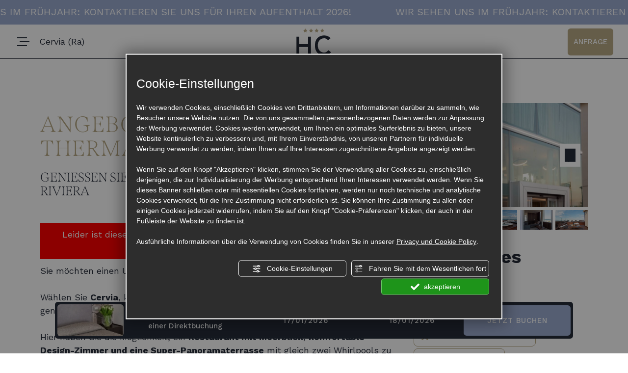

--- FILE ---
content_type: text/html; charset=utf-8
request_url: https://www.hotelcommodore.it/de/angebot-aufenthalt-terme-di-cervia-im-hotel-am-meer
body_size: 68053
content:
<!DOCTYPE html><html lang="de" ><head><script type="text/javascript">window.isAbot = false;</script><meta http-equiv="Content-Type" content="text/html; charset=utf-8" /><meta name="author" content="TITANKA! Spa" /><meta name="generator" content="TITANKA! CMS"  tpl_id="18" /><title>Special Terme di Cervia und Hotelaufenthalt</title><meta name="Description" content="Buchen Sie Ihren Aufenthalt in einem Hotel, das nur ein paar Schritte von den Thermalbädern in Cervia entfernt ist. Aufenthalt + Thermalbäder für nur 71 Euro pr" /><meta name="facebook-domain-verification" content="g2vbiwld5echlex267w4zxrngffhwb" /><meta property="og:image" content="https://www.hotelcommodore.it/inc/scripts/thumb.php?bg=ffffff&w=1200&h=630&img=https://admin.abc.sm/img/gallery/upload/2044/offerte/10129-cri-0532.jpg"/><meta property="og:image:width" content="1200"><meta property="og:image:height" content="630"><meta name="application-name" content="Hotel Commodore"><meta property="og:site_name" content="Hotel Commodore"><link href="https://www.google-analytics.com" rel="preconnect" crossorigin /><link href="https://www.googletagmanager.com" rel="dns-prefetch" crossorigin /><link href="https://connect.facebook.net" rel="preconnect" crossorigin /><link href="https://forms.mrpreno.net" rel="dns-prefetch" crossorigin /><link rel="canonical" href="https://www.hotelcommodore.it/de/angebot-aufenthalt-terme-di-cervia-im-hotel-am-meer" /><link  rel="alternate" hreflang="de" href="https://www.hotelcommodore.it/de/angebot-aufenthalt-terme-di-cervia-im-hotel-am-meer"/><link  rel="alternate" hreflang="it" href="https://www.hotelcommodore.it/it/offerta-soggiorno-terme-di-cervia-in-hotel-sul-mare-1" /><link  rel="alternate" hreflang="fr" href="https://www.hotelcommodore.it/fr/offre-sejour-thermes-de-cervia-a-l-hotel-pres-de-la-mer" /><link  rel="alternate" hreflang="en" href="https://www.hotelcommodore.it/en/special-offer-thermal-baths-of-cervia-in-seaside-hotel" /><link rel="alternate" href="https://www.hotelcommodore.it/en/special-offer-thermal-baths-of-cervia-in-seaside-hotel" hreflang="x-default" /><script type="application/ld+json">{"@context":"https:\/\/schema.org\/","@type":"Hotel","name":"Hotel Commodore","url":"https:\/\/www.hotelcommodore.it","telephone":"+39 0544 71666","image":"https:\/\/www.hotelcommodore.it\/ATImg\/loghi_serp\/2044.png","logo":"https:\/\/www.hotelcommodore.it\/ATImg\/loghi_small\/2044.jpg","geo":{"@type":"GeoCoordinates","latitude":44.249507,"longitude":12.365871},"address":{"@type":"PostalAddress","streetAddress":"Lungomare G. Deledda, 126","addressLocality":"Cervia","addressRegion":"Ra","postalCode":"48015","addressCountry":"IT"},"priceRange":"$$"}</script>  <script type="text/javascript">var cmsPageParams={"ia":"2044","ih":931,"ip":"203245","su":false,"device_type":"computer","asset_versioning":"1768553063","site_type":"desktop","is_catalog":false,"lang":"de","url":"\/de\/angebot-aufenthalt-terme-di-cervia-im-hotel-am-meer","type":"12","other_languages":{"it":"\/it\/offerta-soggiorno-terme-di-cervia-in-hotel-sul-mare-1","fr":"\/fr\/offre-sejour-thermes-de-cervia-a-l-hotel-pres-de-la-mer","en":"\/en\/special-offer-thermal-baths-of-cervia-in-seaside-hotel"},"relation_code":"1737111393","css":{"libs":["\/site.css?vrnsh=1&v=1768553063","\/site_lib.css?vrnsh=1&v=1768553063"]},"tracking":{"analytics":{"type":"gtag","event_name_mode":2}},"cookieConsentEnabled":true}</script> <style type="text/css">.cb{clear:both}@font-face{font-family:'cms_default_icons';src:url('/js_source/css/titanka/default-icons/fonts/cms_default_icons.ttf?6s34av') format('truetype'),     url('/js_source/css/titanka/default-icons/fonts/cms_default_icons.woff?6s34av') format('woff'),     url('/js_source/css/titanka/default-icons/fonts/cms_default_icons.svg?6s34av#cms_default_icons') format('svg');font-weight:normal;font-style:normal;font-display:swap}.cms-icon{font-family:'cms_default_icons' !important;speak:never;font-style:normal;font-weight:normal;font-variant:normal;text-transform:none;line-height:1;-webkit-font-smoothing:antialiased;-moz-osx-font-smoothing:grayscale}.cms-icon-freccia-sx:before{content:"\ea64"}.cms-icon-freccia-dx:before{content:"\ea65"}.cms-icon-pacchetto-hotelparco:before{content:"\ea58"}.cms-icon-posto-garage:before{content:"\ea59"}.cms-icon-sconti-parchi:before{content:"\ea5a"}.cms-icon-stella:before{content:"\ea5b"}.cms-icon-animazione:before{content:"\ea5c"}.cms-icon-bici:before{content:"\ea5d"}.cms-icon-biglietti-parco:before{content:"\ea5e"}.cms-icon-culla:before{content:"\ea5f"}.cms-icon-degustazione:before{content:"\ea60"}.cms-icon-drink-benvenuto:before{content:"\ea61"}.cms-icon-ebike:before{content:"\ea62"}.cms-icon-late-check-out:before{content:"\ea63"}.cms-icon-camere-familiari:before{content:"\ea40"}.cms-icon-cassaforte:before{content:"\ea41"}.cms-icon-colazione:before{content:"\ea42"}.cms-icon-colazione-tardi:before{content:"\ea43"}.cms-icon-escursioni:before{content:"\ea44"}.cms-icon-fridge:before{content:"\ea45"}.cms-icon-navetta:before{content:"\ea46"}.cms-icon-parcheggio:before{content:"\ea47"}.cms-icon-parcheggio-gratuito:before{content:"\ea48"}.cms-icon-piscina:before{content:"\ea49"}.cms-icon-piscina-riscaldata:before{content:"\ea4a"}.cms-icon-posizione-ottima:before{content:"\ea4b"}.cms-icon-riscaldamento:before{content:"\ea4c"}.cms-icon-spa:before{content:"\ea4d"}.cms-icon-spiaggia:before{content:"\ea4e"}.cms-icon-wifi:before{content:"\ea4f"}.cms-icon-accessori-cani:before{content:"\ea50"}.cms-icon-animali-ammessi:before{content:"\ea51"}.cms-icon-aria-condizionata:before{content:"\ea52"}.cms-icon-ascensore:before{content:"\ea53"}.cms-icon-asciugacapelli:before{content:"\ea54"}.cms-icon-camera-balcone:before{content:"\ea55"}.cms-icon-camera-insonorizzata:before{content:"\ea56"}.cms-icon-camera-vista-mare:before{content:"\ea57"}.cms-icon-tripadvisor-naked:before{content:"\ea3d"}.cms-icon-tripadvisor-outline:before{content:"\ea3e"}.cms-icon-tripadvisor-solid:before{content:"\ea3f"}.cms-icon-angle-arrow-down:before{content:"\e90c"}.cms-icon-facebook-naked:before{content:"\e90d"}.cms-icon-google_plus-naked:before{content:"\e90e"}.cms-icon-instagram-naked:before{content:"\e90f"}.cms-icon-linkedin-naked:before{content:"\e910"}.cms-icon-skype-naked:before{content:"\e911"}.cms-icon-twitter-naked:before{content:"\e908"}.cms-icon-whatsapp-naked:before{content:"\ea20"}.cms-icon-youtube-naked:before{content:"\ea24"}.cms-icon-pinterest-naked:before{content:"\e975"}.cms-icon-tiktok-naked:before{content:"\e976"}.cms-icon-isolate-piogge:before{content:"\ea28"}.cms-icon-neve-debole:before{content:"\ea29"}.cms-icon-nuvoloso:before{content:"\ea2a"}.cms-icon-parzialmente_nuvoloso:before{content:"\ea2b"}.cms-icon-pioggia_debole:before{content:"\ea2c"}.cms-icon-pioggia_forte:before{content:"\ea2d"}.cms-icon-pioggia_forte_temporale:before{content:"\ea2e"}.cms-icon-pioggia_moderata:before{content:"\ea2f"}.cms-icon-pioggia-debole-temporali:before{content:"\ea30"}.cms-icon-pioggia-mista-neve:before{content:"\ea31"}.cms-icon-pioggia-moderata-temporali:before{content:"\ea32"}.cms-icon-poco_nuvoloso:before{content:"\ea33"}.cms-icon-possibili_temporali:before{content:"\ea34"}.cms-icon-rovesci-neve:before{content:"\ea35"}.cms-icon-sereno:before{content:"\ea36"}.cms-icon-sereno_molto_caldo:before{content:"\ea37"}.cms-icon-sereno_notte:before{content:"\ea38"}.cms-icon-sereno-nebbia:before{content:"\ea39"}.cms-icon-tempMax:before{content:"\ea3a"}.cms-icon-tempMin:before{content:"\ea3b"}.cms-icon-vento-molto-caldo:before{content:"\ea3c"}.cms-icon-ar .path1:before{content:"\e914";color:rgb(115, 175, 0)}.cms-icon-ar .path2:before{content:"\e915";margin-left:-1em;color:rgb(245, 245, 245)}.cms-icon-ar .path3:before{content:"\e916";margin-left:-1em;color:rgb(245, 245, 245)}.cms-icon-ar .path4:before{content:"\e917";margin-left:-1em;color:rgb(245, 245, 245)}.cms-icon-ar .path5:before{content:"\e918";margin-left:-1em;color:rgb(245, 245, 245)}.cms-icon-ar .path6:before{content:"\e919";margin-left:-1em;color:rgb(245, 245, 245)}.cms-icon-ar .path7:before{content:"\e91a";margin-left:-1em;color:rgb(245, 245, 245)}.cms-icon-ar .path8:before{content:"\e91b";margin-left:-1em;color:rgb(245, 245, 245)}.cms-icon-ar .path9:before{content:"\e91c";margin-left:-1em;color:rgb(245, 245, 245)}.cms-icon-ar .path10:before{content:"\e91d";margin-left:-1em;color:rgb(245, 245, 245)}.cms-icon-ar .path11:before{content:"\e91e";margin-left:-1em;color:rgb(245, 245, 245)}.cms-icon-ar .path12:before{content:"\e91f";margin-left:-1em;color:rgb(245, 245, 245)}.cms-icon-ar .path13:before{content:"\e920";margin-left:-1em;color:rgb(245, 245, 245)}.cms-icon-ar .path14:before{content:"\e921";margin-left:-1em;color:rgb(245, 245, 245)}.cms-icon-ar .path15:before{content:"\e922";margin-left:-1em;color:rgb(245, 245, 245)}.cms-icon-ar .path16:before{content:"\e923";margin-left:-1em;color:rgb(245, 245, 245)}.cms-icon-ar .path17:before{content:"\e924";margin-left:-1em;color:rgb(245, 245, 245)}.cms-icon-ar .path18:before{content:"\e925";margin-left:-1em;color:rgb(245, 245, 245)}.cms-icon-ar .path19:before{content:"\e926";margin-left:-1em;color:rgb(245, 245, 245)}.cms-icon-ar .path20:before{content:"\e927";margin-left:-1em;color:rgb(245, 245, 245)}.cms-icon-ar .path21:before{content:"\e928";margin-left:-1em;color:rgb(245, 245, 245)}.cms-icon-ar .path22:before{content:"\e929";margin-left:-1em;color:rgb(245, 245, 245)}.cms-icon-ar .path23:before{content:"\e92a";margin-left:-1em;color:rgb(245, 245, 245)}.cms-icon-ar .path24:before{content:"\e92b";margin-left:-1em;color:rgb(245, 245, 245)}.cms-icon-ar .path25:before{content:"\e92c";margin-left:-1em;color:rgb(245, 245, 245)}.cms-icon-ar .path26:before{content:"\e92d";margin-left:-1em;color:rgb(245, 245, 245)}.cms-icon-bg .path1:before{content:"\e92e";color:rgb(255, 75, 85)}.cms-icon-bg .path2:before{content:"\e92f";margin-left:-1em;color:rgb(245, 245, 245)}.cms-icon-bg .path3:before{content:"\e930";margin-left:-1em;color:rgb(115, 175, 0)}.cms-icon-cn .path1:before{content:"\e931";color:rgb(255, 75, 85)}.cms-icon-cn .path2:before{content:"\e932";margin-left:-1em;color:rgb(255, 225, 90)}.cms-icon-cn .path3:before{content:"\e933";margin-left:-1em;color:rgb(255, 225, 90)}.cms-icon-cn .path4:before{content:"\e934";margin-left:-1em;color:rgb(255, 225, 90)}.cms-icon-cn .path5:before{content:"\e935";margin-left:-1em;color:rgb(255, 225, 90)}.cms-icon-cn .path6:before{content:"\e936";margin-left:-1em;color:rgb(255, 225, 90)}.cms-icon-cs .path1:before{content:"\e937";color:rgb(65, 71, 155)}.cms-icon-cs .path2:before{content:"\e938";margin-left:-1em;color:rgb(255, 75, 85)}.cms-icon-cs .path3:before{content:"\e939";margin-left:-1em;color:rgb(245, 245, 245)}.cms-icon-da .path1:before{content:"\e93a";color:rgb(255, 75, 85)}.cms-icon-da .path2:before{content:"\e93b";margin-left:-1em;color:rgb(245, 245, 245)}.cms-icon-de .path1:before{content:"\e93c";color:rgb(70, 70, 85)}.cms-icon-de .path2:before{content:"\e93d";margin-left:-1em;color:rgb(255, 225, 90)}.cms-icon-de .path3:before{content:"\e93e";margin-left:-1em;color:rgb(255, 75, 85)}.cms-icon-el .path1:before{content:"\e93f";color:rgb(245, 245, 245)}.cms-icon-el .path2:before{content:"\e940";margin-left:-1em;color:rgb(245, 245, 245)}.cms-icon-el .path3:before{content:"\e941";margin-left:-1em;color:rgb(245, 245, 245)}.cms-icon-el .path4:before{content:"\e942";margin-left:-1em;color:rgb(65, 71, 155)}.cms-icon-el .path5:before{content:"\e943";margin-left:-1em;color:rgb(245, 245, 245)}.cms-icon-el .path6:before{content:"\e944";margin-left:-1em;color:rgb(65, 71, 155)}.cms-icon-el .path7:before{content:"\e945";margin-left:-1em;color:rgb(65, 71, 155)}.cms-icon-el .path8:before{content:"\e946";margin-left:-1em;color:rgb(245, 245, 245)}.cms-icon-en .path1:before{content:"\e947";color:rgb(65, 71, 155)}.cms-icon-en .path2:before{content:"\e948";margin-left:-1em;color:rgb(245, 245, 245)}.cms-icon-en .path3:before{content:"\e949";margin-left:-1em;color:rgb(255, 75, 85)}.cms-icon-en .path4:before{content:"\e94a";margin-left:-1em;color:rgb(255, 75, 85)}.cms-icon-en .path5:before{content:"\e94b";margin-left:-1em;color:rgb(255, 75, 85)}.cms-icon-en .path6:before{content:"\e94c";margin-left:-1em;color:rgb(255, 75, 85)}.cms-icon-en .path7:before{content:"\e94d";margin-left:-1em;color:rgb(255, 75, 85)}.cms-icon-es .path1:before{content:"\e94e";color:rgb(200, 65, 75)}.cms-icon-es .path2:before{content:"\e94f";margin-left:-1em;color:rgb(255, 210, 80)}.cms-icon-es .path3:before{content:"\e950";margin-left:-1em;color:rgb(200, 65, 75)}.cms-icon-es .path4:before{content:"\e951";margin-left:-1em;color:rgb(245, 245, 245)}.cms-icon-es .path5:before{content:"\e952";margin-left:-1em;color:rgb(250, 180, 70)}.cms-icon-es .path6:before{content:"\e953";margin-left:-1em;color:rgb(200, 65, 75)}.cms-icon-es .path7:before{content:"\e954";margin-left:-1em;color:rgb(200, 65, 75)}.cms-icon-es .path8:before{content:"\e955";margin-left:-1em;color:rgb(200, 65, 75)}.cms-icon-es .path9:before{content:"\e956";margin-left:-1em;color:rgb(245, 245, 245)}.cms-icon-es .path10:before{content:"\e957";margin-left:-1em;color:rgb(200, 65, 75)}.cms-icon-es .path11:before{content:"\e958";margin-left:-1em;color:rgb(200, 65, 75)}.cms-icon-es .path12:before{content:"\e959";margin-left:-1em;color:rgb(250, 180, 70)}.cms-icon-es .path13:before{content:"\e95a";margin-left:-1em;color:rgb(200, 65, 75)}.cms-icon-es .path14:before{content:"\e95b";margin-left:-1em;color:rgb(200, 65, 75)}.cms-icon-es .path15:before{content:"\e95c";margin-left:-1em;color:rgb(255, 180, 65)}.cms-icon-es .path16:before{content:"\e95d";margin-left:-1em;color:rgb(250, 180, 70)}.cms-icon-es .path17:before{content:"\e95e";margin-left:-1em;color:rgb(250, 180, 70)}.cms-icon-es .path18:before{content:"\e95f";margin-left:-1em;color:rgb(245, 245, 245)}.cms-icon-es .path19:before{content:"\e960";margin-left:-1em;color:rgb(250, 180, 70)}.cms-icon-es .path20:before{content:"\e961";margin-left:-1em;color:rgb(250, 180, 70)}.cms-icon-es .path21:before{content:"\e962";margin-left:-1em;color:rgb(80, 100, 170)}.cms-icon-es .path22:before{content:"\e963";margin-left:-1em;color:rgb(250, 180, 70)}.cms-icon-es .path23:before{content:"\e964";margin-left:-1em;color:rgb(80, 100, 170)}.cms-icon-es .path24:before{content:"\e965";margin-left:-1em;color:rgb(250, 180, 70)}.cms-icon-es .path25:before{content:"\e966";margin-left:-1em;color:rgb(255, 180, 65)}.cms-icon-es .path26:before{content:"\e967";margin-left:-1em;color:rgb(245, 245, 245)}.cms-icon-es .path27:before{content:"\e968";margin-left:-1em;color:rgb(245, 245, 245)}.cms-icon-es .path28:before{content:"\e969";margin-left:-1em;color:rgb(245, 245, 245)}.cms-icon-es .path29:before{content:"\e96a";margin-left:-1em;color:rgb(245, 245, 245)}.cms-icon-es .path30:before{content:"\e96b";margin-left:-1em;color:rgb(250, 180, 70)}.cms-icon-es .path31:before{content:"\e96c";margin-left:-1em;color:rgb(255, 160, 210)}.cms-icon-es .path32:before{content:"\e96d";margin-left:-1em;color:rgb(80, 100, 170)}.cms-icon-es .path33:before{content:"\e96e";margin-left:-1em;color:rgb(250, 180, 70)}.cms-icon-es .path34:before{content:"\e96f";margin-left:-1em;color:rgb(200, 65, 75)}.cms-icon-es .path35:before{content:"\e970";margin-left:-1em;color:rgb(255, 210, 80)}.cms-icon-es .path36:before{content:"\e971";margin-left:-1em;color:rgb(255, 210, 80)}.cms-icon-es .path37:before{content:"\e972";margin-left:-1em;color:rgb(255, 210, 80)}.cms-icon-es .path38:before{content:"\e973";margin-left:-1em;color:rgb(200, 65, 75)}.cms-icon-es .path39:before{content:"\e974";margin-left:-1em;color:rgb(200, 65, 75)}.cms-icon-fr .path1:before{content:"\e9c8";color:rgb(65, 71, 155)}.cms-icon-fr .path2:before{content:"\e9c9";margin-left:-1em;color:rgb(245, 245, 245)}.cms-icon-fr .path3:before{content:"\e9ca";margin-left:-1em;color:rgb(255, 75, 85)}.cms-icon-hr .path1:before{content:"\e9cb";color:rgb(65, 71, 155)}.cms-icon-hr .path2:before{content:"\e9cc";margin-left:-1em;color:rgb(255, 75, 85)}.cms-icon-hr .path3:before{content:"\e9cd";margin-left:-1em;color:rgb(245, 245, 245)}.cms-icon-hr .path4:before{content:"\e9ce";margin-left:-1em;color:rgb(255, 75, 85)}.cms-icon-hr .path5:before{content:"\e9cf";margin-left:-1em;color:rgb(255, 75, 85)}.cms-icon-hr .path6:before{content:"\e9d0";margin-left:-1em;color:rgb(255, 75, 85)}.cms-icon-hr .path7:before{content:"\e9d1";margin-left:-1em;color:rgb(255, 75, 85)}.cms-icon-hr .path8:before{content:"\e9d2";margin-left:-1em;color:rgb(255, 75, 85)}.cms-icon-hr .path9:before{content:"\e9d3";margin-left:-1em;color:rgb(245, 245, 245)}.cms-icon-hr .path10:before{content:"\e9d4";margin-left:-1em;color:rgb(245, 245, 245)}.cms-icon-hr .path11:before{content:"\e9d5";margin-left:-1em;color:rgb(245, 245, 245)}.cms-icon-hr .path12:before{content:"\e9d6";margin-left:-1em;color:rgb(245, 245, 245)}.cms-icon-hr .path13:before{content:"\e9d7";margin-left:-1em;color:rgb(245, 245, 245)}.cms-icon-hr .path14:before{content:"\e9d8";margin-left:-1em;color:rgb(255, 75, 85)}.cms-icon-hr .path15:before{content:"\e9d9";margin-left:-1em;color:rgb(255, 75, 85)}.cms-icon-hr .path16:before{content:"\e9da";margin-left:-1em;color:rgb(255, 75, 85)}.cms-icon-hr .path17:before{content:"\e9db";margin-left:-1em;color:rgb(245, 245, 245)}.cms-icon-hr .path18:before{content:"\e9dc";margin-left:-1em;color:rgb(245, 245, 245)}.cms-icon-hr .path19:before{content:"\e9dd";margin-left:-1em;color:rgb(245, 245, 245)}.cms-icon-hr .path20:before{content:"\e9de";margin-left:-1em;color:rgb(255, 75, 85)}.cms-icon-hr .path21:before{content:"\e9df";margin-left:-1em;color:rgb(255, 75, 85)}.cms-icon-hr .path22:before{content:"\e9e0";margin-left:-1em;color:rgb(245, 245, 245)}.cms-icon-hr .path23:before{content:"\e9e1";margin-left:-1em;color:rgb(245, 245, 245)}.cms-icon-hr .path24:before{content:"\e9e2";margin-left:-1em;color:rgb(255, 75, 85)}.cms-icon-hr .path25:before{content:"\e9e3";margin-left:-1em;color:rgb(255, 75, 85)}.cms-icon-hr .path26:before{content:"\e9e4";margin-left:-1em;color:rgb(255, 75, 85)}.cms-icon-hr .path27:before{content:"\e9e5";margin-left:-1em;color:rgb(245, 245, 245)}.cms-icon-hr .path28:before{content:"\e9e6";margin-left:-1em;color:rgb(245, 245, 245)}.cms-icon-hr .path29:before{content:"\e9e7";margin-left:-1em;color:rgb(255, 75, 85)}.cms-icon-hr .path30:before{content:"\e9e8";margin-left:-1em;color:rgb(65, 115, 205)}.cms-icon-hr .path31:before{content:"\e9e9";margin-left:-1em;color:rgb(65, 115, 205)}.cms-icon-hr .path32:before{content:"\e9ea";margin-left:-1em;color:rgb(65, 115, 205)}.cms-icon-hr .path33:before{content:"\e9eb";margin-left:-1em;color:rgb(65, 71, 155)}.cms-icon-hr .path34:before{content:"\e9ec";margin-left:-1em;color:rgb(65, 71, 155)}.cms-icon-hr .path35:before{content:"\e9ed";margin-left:-1em;color:rgb(255, 75, 85)}.cms-icon-hr .path36:before{content:"\e9ee";margin-left:-1em;color:rgb(255, 75, 85)}.cms-icon-hr .path37:before{content:"\e9ef";margin-left:-1em;color:rgb(255, 225, 90)}.cms-icon-hr .path38:before{content:"\e9f0";margin-left:-1em;color:rgb(255, 75, 85)}.cms-icon-hr .path39:before{content:"\e9f1";margin-left:-1em;color:rgb(255, 225, 90)}.cms-icon-hr .path40:before{content:"\e9f2";margin-left:-1em;color:rgb(255, 225, 90)}.cms-icon-hr .path41:before{content:"\e9f3";margin-left:-1em;color:rgb(255, 225, 90)}.cms-icon-hr .path42:before{content:"\e9f4";margin-left:-1em;color:rgb(255, 225, 90)}.cms-icon-hr .path43:before{content:"\e9f5";margin-left:-1em;color:rgb(255, 225, 90)}.cms-icon-hu .path1:before{content:"\e9f6";color:rgb(255, 75, 85)}.cms-icon-hu .path2:before{content:"\e9f7";margin-left:-1em;color:rgb(115, 175, 0)}.cms-icon-hu .path3:before{content:"\e9f8";margin-left:-1em;color:rgb(245, 245, 245)}.cms-icon-it .path1:before{content:"\e9f9";color:rgb(115, 175, 0)}.cms-icon-it .path2:before{content:"\e9fa";margin-left:-1em;color:rgb(245, 245, 245)}.cms-icon-it .path3:before{content:"\e9fb";margin-left:-1em;color:rgb(255, 75, 85)}.cms-icon-jp .path1:before{content:"\e9fc";color:rgb(245, 245, 245)}.cms-icon-jp .path2:before{content:"\e9fd";margin-left:-1em;color:rgb(255, 75, 85)}.cms-icon-nl .path1:before{content:"\e9fe";color:rgb(231, 59, 54)}.cms-icon-nl .path2:before{content:"\e9ff";margin-left:-1em;color:rgb(55, 87, 166)}.cms-icon-nl .path3:before{content:"\ea00";margin-left:-1em;color:rgb(245, 245, 245)}.cms-icon-pl .path1:before{content:"\ea01";color:rgb(255, 75, 85)}.cms-icon-pl .path2:before{content:"\ea02";margin-left:-1em;color:rgb(245, 245, 245)}.cms-icon-pt .path1:before{content:"\ea03";color:rgb(255, 75, 85)}.cms-icon-pt .path2:before{content:"\ea04";margin-left:-1em;color:rgb(115, 175, 0)}.cms-icon-pt .path3:before{content:"\ea05";margin-left:-1em;color:rgb(255, 225, 90)}.cms-icon-pt .path4:before{content:"\ea06";margin-left:-1em;color:rgb(255, 75, 85)}.cms-icon-pt .path5:before{content:"\ea07";margin-left:-1em;color:rgb(245, 245, 245)}.cms-icon-pt .path6:before{content:"\ea08";margin-left:-1em;color:rgb(255, 225, 90)}.cms-icon-pt .path7:before{content:"\ea09";margin-left:-1em;color:rgb(255, 225, 90)}.cms-icon-pt .path8:before{content:"\ea0a";margin-left:-1em;color:rgb(255, 225, 90)}.cms-icon-pt .path9:before{content:"\ea0b";margin-left:-1em;color:rgb(255, 225, 90)}.cms-icon-pt .path10:before{content:"\ea0c";margin-left:-1em;color:rgb(255, 225, 90)}.cms-icon-pt .path11:before{content:"\ea0d";margin-left:-1em;color:rgb(255, 225, 90)}.cms-icon-pt .path12:before{content:"\ea0e";margin-left:-1em;color:rgb(255, 225, 90)}.cms-icon-pt .path13:before{content:"\ea0f";margin-left:-1em;color:rgb(65, 71, 155)}.cms-icon-pt .path14:before{content:"\ea10";margin-left:-1em;color:rgb(65, 71, 155)}.cms-icon-pt .path15:before{content:"\ea11";margin-left:-1em;color:rgb(65, 71, 155)}.cms-icon-pt .path16:before{content:"\ea12";margin-left:-1em;color:rgb(65, 71, 155)}.cms-icon-pt .path17:before{content:"\ea13";margin-left:-1em;color:rgb(65, 71, 155)}.cms-icon-ru .path1:before{content:"\ea14";color:rgb(245, 245, 245)}.cms-icon-ru .path2:before{content:"\ea15";margin-left:-1em;color:rgb(255, 75, 85)}.cms-icon-ru .path3:before{content:"\ea16";margin-left:-1em;color:rgb(65, 71, 155)}.cms-icon-sk .path1:before{content:"\ea17";color:rgb(245, 245, 245)}.cms-icon-sk .path2:before{content:"\ea18";margin-left:-1em;color:rgb(255, 75, 85)}.cms-icon-sk .path3:before{content:"\ea19";margin-left:-1em;color:rgb(65, 71, 155)}.cms-icon-sk .path4:before{content:"\ea1a";margin-left:-1em;color:rgb(255, 75, 85)}.cms-icon-sk .path5:before{content:"\ea1b";margin-left:-1em;color:rgb(245, 245, 245)}.cms-icon-sk .path6:before{content:"\ea1c";margin-left:-1em;color:rgb(65, 71, 155)}.cms-icon-sk .path7:before{content:"\ea1d";margin-left:-1em;color:rgb(245, 245, 245)}.cms-icon-sv .path1:before{content:"\ea1e";color:rgb(65, 115, 205)}.cms-icon-sv .path2:before{content:"\ea1f";margin-left:-1em;color:rgb(255,225,90)}.cms-icon-angle-arrow-pointing-to-right:before{content:"\e913"}.cms-icon-skype-outline .path1:before{content:"\ea21";color:rgb(68, 68, 68)}.cms-icon-skype-outline .path2:before{content:"\ea22";margin-left:-1em;color:rgb(0,0,0)}.cms-icon-skype-solid:before{content:"\ea23"}.cms-icon-whatsapp-outline .path1:before{content:"\ea25";color:rgb(68, 68, 68)}.cms-icon-whatsapp-outline .path2:before{content:"\ea26";margin-left:-1em;color:rgb(0,0,0)}.cms-icon-whatsapp-solid:before{content:"\ea27"}.cms-icon-facebook-outline:before{content:"\e900"}.cms-icon-facebook-solid:before{content:"\e901"}.cms-icon-google_plus-outline:before{content:"\e902"}.cms-icon-google_plus-solid:before{content:"\e903"}.cms-icon-instagram-outline:before{content:"\e904"}.cms-icon-instagram-solid:before{content:"\e905"}.cms-icon-linkedin-outline:before{content:"\e906"}.cms-icon-linkedin-solid:before{content:"\e907"}.cms-icon-twitter-outline:before{content:"\e909"}.cms-icon-twitter-solid:before{content:"\e912"}.cms-icon-youtube-outline:before{content:"\e90a"}.cms-icon-youtube-solid:before{content:"\e90b"}.cms-icon-pinterest-outline:before{content:"\ea67"}.cms-icon-pinterest-solid:before{content:"\ea68"}.cms-icon-tiktok-outline:before{content:"\e977"}.cms-icon-tiktok-solid:before{content:"\e979"}.so_modal_defaultModal,.so_modal_videoGroup{background-color:rgba(0, 0, 0, 0.5);position:fixed;width:100%;height:auto;bottom:0px;top:0px;left:0;z-index:-1;visibility:hidden;opacity:0;-webkit-transition:all 400ms ease;-moz-transition:all 400ms ease;-ms-transition:all 400ms ease;-o-transition:all 400ms ease;transition:all 400ms ease}.onlyT::before{content:"T!";position:absolute;background-color:#f60;color:white;margin-top:-9px;font-size:10px;padding:0
5px;border-radius:8px;font-family:arial;height:16px;line-height:15px}.so_modal_defaultModal.visible,.so_modal_videoGroup.visible{visibility:visible;opacity:1;z-index:1000}.so_modal_defaultModal .defaultModal_content,  .so_modal_videoGroup
.videoGroup_content{position:fixed}.so_modal_defaultModal
.defaultModal_content_text{background-color:white;padding:10px}.so_modal_defaultModal .defaultModal_content
.defaultModal_content_text{display:block}.defaultModal_close,.videoGroup_close{text-align:right}.so_modal_defaultModal .defaultModal_close .bt_close,  .so_modal_videoGroup .videoGroup_close
.bt_close{cursor:pointer;font-size:40px;line-height:40px}.somodal{overflow-x:hidden;overflow-y:auto;position:fixed;top:0;right:0;bottom:0;left:0;z-index:1050;-webkit-overflow-scrolling:touch;outline:0;background-color:#00000063;padding-top:30px}.somodal-dialog{position:relative;width:auto;margin:10px}.somodal-content{position:relative;background-color:#fff;border:1px
solid #999;border:1px
solid rgba(0, 0, 0, 0.2);border-radius:6px;-webkit-box-shadow:0 3px 9px rgba(0, 0, 0, 0.5);box-shadow:0 3px 9px rgba(0,0,0,0.5);-webkit-background-clip:padding-box;background-clip:padding-box;outline:0}.somodal-header{margin:15px;border-bottom:1px solid #e5e5e5;min-height:30px}.somodal-header
.close{margin-top:-2px}.somodal-title{margin:0;line-height:1.42857143}.somodal-body{position:relative;padding:15px;overflow-x:hidden}.somodal
.close{float:right;font-size:21px;font-weight:bold;line-height:1;color:#000;text-shadow:0 1px 0 #fff;filter:alpha(opacity=20);opacity: .2}.somodal
button.close{-webkit-appearance:none;padding:0;cursor:pointer;background:transparent;border:0}.somodal .close:hover,   .somodal .close:focus{color:#000;text-decoration:none;cursor:pointer;filter:alpha(opacity=50);opacity: .5}.somodal-dialog.somodal-sm{width:300px}.somodal-dialog.somodal-md{width:600px}.somodal-dialog.somodal-lg{width:900px}@media (min-width: 768px){.somodal-dialog{width:600px;margin:30px
auto}.somodal-content{-webkit-box-shadow:0 5px 15px rgba(0, 0, 0, 0.5);box-shadow:0 5px 15px rgba(0, 0, 0, 0.5)}}@media (min-width: 992px){.somodal-dialog{width:900px}}.somodal [role="button"]{cursor:pointer}.somodal .cnt_text_popup,  .somodal
.buttonPopup_text{display:block !important}.offer-component
img{max-width:100%;height:auto}.offer-component
.offer_label{position:absolute;top:0px;right:-10px;padding:4px
12px;font-weight:700;background:#F07C00;color:#FFF;font-size:14px;z-index:5}.offer-component .offer_label:after{content:"";position:absolute;bottom:-10px;right:0px;width:0;height:0;border-style:solid;border-width:10px 10px 0 0;border-color:transparent;border-top-color:#C66A00}.offer-component
.soldout_message{border-width:1px;border-style:solid;border-radius:2px;padding:10px
15px;line-height:1.2;margin-top:15px}.offer-component .soldout_message
.message_icon{font-size:30px;float:left;margin-right:15px}.offer-component .soldout_message
.message_title{font-weight:700}.offer-component .soldout_message
.message_text{color:#666}.offer-component .offerta-prezzo-cont .offerta-prezzo-condizione, .offer-component .offerta-prezzo-cont .offerta-prezzo-a-partire-da{font-size:14px}.offer-component .offerta-prezzo-cont .offerta-prezzo{font-size:20px;white-space:nowrap}.offer-component .offerta-prezzo-cont .offerta-prezzo-barrato{font-size:14px}.offer_detail .col-sx{padding-right:15px}.offer_detail .col-dx{padding-left:15px}.offer_detail
#bt_require_offer_target{margin-top:60px}.offer_detail
.sharer{float:right;margin-bottom:10px;font-weight:700}.offer_detail .sharer a,  .offer_detail .sharer a:hover{color:inherit;text-decoration:none;margin-left:10px}.offer_detail .sharer .cms-icon{font-size:26px}.from-text-editor
p{margin-bottom:1.4em}.offer_detail .offerta-prezzo-barrato{text-decoration:line-through}.offer_detail
h2{color:#444;font-size:17px;font-weight:500;text-align:left}.offer_detail
h3{text-transform:uppercase;font-weight:bold;font-size:14px;line-height:1.4;margin-top:30px;margin-bottom:5px}.offer_detail
.title{padding-left:0;padding-right:0}.offer_detail
.subtitle{margin-bottom:0}.offer_detail
.offer_header{border-top:1px solid #bbb;border-bottom:1px solid #bbb;margin-top:20px;margin-bottom:20px;line-height:50px;line-height:1.1;padding:15px
0}.offer_detail .offer_header
.price{color:#999;line-height:1.1}.offer_detail .period_foot .offerta-prezzo{font-size:20px;font-weight:700}.offer_detail .period_foot .offerta-prezzo-barrato{font-size:15px}.offer_detail .offer_header
.validity{font-weight:700;line-height:25px;padding-top:10px;padding-bottom:10px;padding-left:12px}.offer_detail
.content{text-align:left;padding:0}.offer_detail
.periods{display:flex;flex-direction:column}.offer_detail .periods
.period{margin-bottom:35px;border:1px
solid #ccc4b480;padding:5px;position:relative;margin-top:25px}.offer_detail .periods
.period_head{background:#f5f5f5;display:flex}.offer_detail .periods
.period_body{padding:10px;border:0
!important;position:relative}.offer_detail .periods .soldout
.period_body{}.offer_detail .periods .items:after{clear:both;content:" "}.offer_detail .periods
.offer_label{position:absolute;top:-10px;right:-10px;padding:8px
16px;font-weight:700}.offer_detail .periods .offer_label:after{content:"";position:absolute;bottom:-10px;right:0px;width:0;height:0;border-style:solid;border-width:10px 10px 0 0;border-color:transparent}.offer_detail .periods
.item_title{text-transform:uppercase;color:#666;font-weight:400;font-size:12px;line-height:1;margin-bottom:4px}.offer_detail .periods
.item_value{margin-top:0px;line-height:1.2;justify-content:center;align-items:center;display:flex;flex-wrap:wrap;font-weight:700;font-size:14px;padding-top:5px;flex:1;font-weight:bold}.offer_detail .periods
.period_foot{display:flex;flex:1}.offer_detail .periods .period_foot>.price{flex:1;background:#ebebeb;width:100%;max-width:100%;text-align:left !important;text-transform:none !important;border-radius:0px;font-size:16px;padding:16px
12px;margin:2px;justify-content:left !important}.offer_detail .periods .period_foot
.btn{flex:1;width:100%;max-width:100%;text-align:center;border-radius:0px;font-size:16px;padding:16px
12px;font-weight:700;cursor:pointer;align-items:center;display:flex;justify-content:center;margin:2px}.offer_detail .periods .period_foot .btn .cms-icon{font-size:10px}.offer_detail .periods
.items{display:flex;flex:1}.offer_detail .periods
.item{text-align:center;padding:2px
0;flex:1}.offer_detail .periods
.item.featured{background-color:#ebebeb;border-width:3px !important;border-style:solid !important}.offer_detail .periods .important-element{flex:0;display:block;width:calc(100% - 6px);margin:0
auto}.offer_detail .periods .children-element{flex:0;display:block}.offer_detail .periods .children-element
.item_inner{padding:20px
0 !important}.offer_detail .periods .item
.item_inner{padding:20px
10px;height:100%;margin:2px;display:flex;flex-direction:column;justify-content:center}.offer_detail .periods .item:first-child .item_inner,  .offer_detail .periods .item.featured
.item_inner{border-left:0}.offer_detail .periods .item.featured + .item
.item_inner{border-left:0}.offer_detail .periods .period_head>.price{float:right;width:20%;text-align:center;padding:18px
5px;color:#fff}.offer_detail .periods .price
.item_title{color:#fff}.offer_detail .periods .price .offerta-prezzo{flex-basis:100%}.offer_detail .periods .price .item_value .offerta-prezzo-starting-price,  .offer_detail .periods .price .item_value .offerta-prezzo-conditions{display:block;font-size:12px;font-weight:400;flex-basis:100%;line-height:1}.offer_detail .periods .period_body .whats_included h3:first-child{margin-top:0}.offer_detail .strengths
ul{padding:0;list-style-type:none;margin:18px
-4px 0 -4px}.offer_detail .strengths ul
li{background:transparent !important;color:inherit !important;border:1px
solid #000;padding:8px
12px;border-radius:8px;float:left;margin:0
4px 4px 4px}.offer_detail .strengths ul li .cms-icon{font-size:20px;float:left;margin-right:6px}.offer_detail .reviews
ul{padding:0;list-style-type:none}.offer_detail .reviews
.baloon{background:#f5f5f5;border-radius:8px;padding:20px;position:relative;line-height:20px;text-align:justify}.offer_detail .reviews .baloon:after{border-style:solid;border-width:12px 8px 0 8px;border-color:#f5f5f5 transparent transparent transparent;position:absolute;left:25px;bottom:-12px;content:" "}.offer_detail .reviews
.customer{margin:15px
0 0 15px;font-weight:700}.offer_detail .reviews .customer
.avatar{width:35px;display:inline-block !important;margin-right:8px}.offer_detail .reviews .customer
.source{max-height:33px;float:right}.offer_detail .slick-slide{outline:none}.offer_detail #image_gallery .slick-arrow,  .offer_detail #image_gallery
.splide__arrow{position:absolute;top:50%;bottom:unset !important;border:0px;z-index:1;background-color:#fff !important;background-image:none !important;color:#000;transform:translateY(-50%);padding:20px;margin-top:0;height:auto !important;width:auto !important}.offer_detail #image_gallery
.splide__arrow{border-radius:0 !important;opacity:1 !important;background:#fff !important}.offer_detail #image_gallery .slick-arrow:before,  .offer_detail #image_gallery .splide__arrow:before{font-size:16px;color:inherit}.offer_detail.offer-component .col-dx #image_gallery .slick-arrow.slick-prev,  .offer_detail.offer-component #image_gallery .slick-arrow.slick-prev,  .offer_detail.offer-component .col-dx #image_gallery .splide__arrow--prev,  .offer_detail.offer-component #image_gallery .splide__arrow--prev{left:0px;margin-left:0 !important}.offer_detail.offer-component  .col-dx  #image_gallery  .slick-arrow.slick-prev:before,  .offer_detail.offer-component #image_gallery .slick-arrow.slick-prev:before,  .offer_detail.offer-component  .col-dx  #image_gallery  .splide__arrow--prev:before,  .offer_detail.offer-component #image_gallery .splide__arrow--prev:before,  .offer_detail.offer-component .reviews .splide__arrow--prev:before{content:"\ea64" !important;transform:none}.offer_detail.offer-component .col-dx #image_gallery .slick-arrow.slick-next,  .offer_detail.offer-component #image_gallery .slick-arrow.slick-next,  .offer_detail.offer-component .col-dx #image_gallery .splide__arrow--next,  .offer_detail.offer-component #image_gallery .splide__arrow--next{right:0px;margin-right:0 !important}.offer_detail.offer-component  .col-dx  #image_gallery  .slick-arrow.slick-next:before,  .offer_detail.offer-component #image_gallery .slick-arrow.slick-next:before,  .offer_detail.offer-component  .col-dx  #image_gallery  .splide__arrow--next:before,  .offer_detail.offer-component #image_gallery .splide__arrow--next:before,  .offer_detail.offer-component .reviews .splide__arrow--next:before{content:"\ea65" !important;transform:none}.offer_detail .cms-icon,  .offer_detail .cms-icon:before,  .offer_detail .splide__arrow,  .offer_detail .splide__arrow:before{font-family:"cms_default_icons" !important;color:#aaa}.offer_detail
img{max-width:100%}.offer_detail
#image_gallery_thumb{margin:6px
-3px;display:flex}.offer_detail #image_gallery_thumb>div{margin:0
3px;cursor:pointer}.offer_detail #image_gallery .splide__arrow svg,  .offer_detail .reviews .splide__arrows
svg{display:none}.offer_detail .reviews .arrows-container,  .offer_detail .reviews
.splide__arrows{float:right}.offer_detail .reviews .arrows-container .slick-arrow,  .offer_detail .reviews .splide__arrows
.splide__arrow{display:inline-block;background:transparent;border:0;outline:none;padding:1px
4px;font-size:18px;position:static !important;height:auto;width:auto;margin:0}.offer_detail .reviews
#reviews_gallery{margin-top:18px}.offer_detail #reviews_gallery
.splide__arrows{display:flex !important;position:absolute;right:0;top:-45px;float:none;align-items:center;justify-content:flex-start}.offer_detail .gallery:not(.slick-initialized)>*{display:none}.offer_detail .gallery:not(.slick-initialized)>*:first-child{display:block}.offer_detail .gallery.is-initialized,  .offer_detail .gallery.is-initialized>*{display:block !important}.offer_detail
.price_note{margin-bottom:15px;text-align:right;margin-top:-20px;font-style:italic;font-size:12px;margin-right:-15px}.offer_detail .period.soldout
.whats_included{position:relative}.offer_detail .period.soldout .whats_included
*{color:#000}.offer_detail .period.soldout .whats_included:after{content:"";position:absolute;top:0;right:0;bottom:0;left:0;background:rgba(255, 255, 255, 0.5);display:block}.offer_detail .period.soldout
.btn{background:#ccc;color:#777;cursor:default}.offer_detail
.period.expired{opacity:0.6;filter:grayscale(100%);order:2}.offer_detail
.period.active{order:1}.offer_detail
.expired_message{background-color:red;color:white;padding:10px;text-align:center;margin:10px
0}.offer_detail .period
.whats_included_open_text_icon{height:80px;padding-top:25px;padding-right:25px;font-size:20px;cursor:pointer;position:absolute;z-index:100000;right:0}.offer_detail  .period  .whats_included_open_text_icon  .cms-icon-angle-arrow-down:before{color:black}.offer_detail  .period  .whats_included_open_text_icon.up  .cms-icon-angle-arrow-down{transform:rotate(180deg)}.offer_detail .period .whats_included_open_text_icon .cms-icon:before{color:black}.offer_detail .period
.whats_included_text.gradient{background:transparent;height:80px;overflow-y:hidden}.offer_detail .period .whats_included_text.gradient:not(.opened):before{content:"";width:100%;height:100%;position:absolute;left:0;top:0;background:linear-gradient(transparent 40px,white)}#mobile-gallery{margin-bottom:12px}.splide__track--nav>.splide__list>.splide__slide{border:0
none !important}@media only screen and (max-width: 768px){.offer_detail .col-sx{padding-left:10px;padding-right:10px}.offer_detail .col-dx{padding-left:10px;padding-right:10px}.offer_detail
h1{font-size:30px}.offer_detail
.offer_header{margin-top:8px;margin-bottom:14px;text-align:center}.offer_detail .periods
.period_body{padding:10px
10px}.offer_detail
.price_note{margin-right:0}.offer_detail .offer_header .price
.value{display:block}.offer_detail .offer_header
.validity{text-align:center}.offer_detail .periods
.period_head{flex-direction:column}.offer_detail .periods .period_head>.price{width:100%}.offer_detail .periods .period
.items{flex-wrap:wrap}.offer_detail .periods .period
.item{flex-basis:50%}.offer_detail .periods .period
.item.featured{border-top-width:3px}.offer_detail .periods .period .item:nth-child(-n+2){border-top:0}.offer_detail .periods .period
.item_value{padding-top:0}.offer_detail .periods .item:nth-child(odd) .item_inner{border-left:0}.offer_detail .strengths ul
li{clear:both}}.hide-content{height:200px;overflow:hidden}.hide-content:after{content:"\e90c";position:absolute;bottom:0;left:0;right:0;height:110px;font-size:20px;text-align:center;background:linear-gradient(  to bottom,  rgba(255, 255, 255, 0),  rgba(255, 255, 255, 0.9) 25%,  rgba(255, 255, 255, 1) 100%  );background:linear-gradient(  to bottom,  rgba(255, 255, 255, 0),  rgba(255, 255, 255, 0.5) 25%,  rgba(255, 255, 255, 1) 100%  );line-height:40px;padding-top:80px;font-family:"cms_default_icons" !important;speak:none;font-style:normal;font-weight:normal;font-variant:normal;text-transform:none;line-height:1;-webkit-font-smoothing:antialiased}.offer_detail #image_gallery .splide__arrow:focus,  .offer_detail #image_gallery .splide__arrow:hover,  .offer_detail #reviews_gallery .splide__arrow:focus,  .offer_detail #reviews_gallery .splide__arrow:hover{outline:none}.pl-0{padding-left:0}.pr-0{padding-right:0}.offer_list
.offer{margin-bottom:20px;display:flex}.offer_list
.title{font-size:22px;display:block;padding-top:15px;font-weight:700;line-height:1.2}.offer_list
.subtitle{font-size:15px;display:block;padding-top:10px;flex:1}.offer_list .offer
.img_container{position:relative}.offer_list .offer .img_container .img_container_inner,  .offer_list .offer .img_container
a{display:block;height:100%;width:100%;background-position:center;background-size:cover}.offer_list .offer
.validity{font-weight:700;margin-top:20px;color:#465259}.offer_list .offer-section{padding:4px
16px;margin-right:auto;text-transform:uppercase;color:#fff;font-size:11px;font-weight:bold;letter-spacing:2px}.offer_list .offer
.offer_foot{display:flex}.offer_list .offer
.list_price{border-top:1px solid #fff;border-bottom:1px solid #fff;color:#999;height:100%;display:flex;line-height:1;align-items:center;padding-right:5px}.offer_list .offer
.testi_container{padding-left:25px}.offer_list .offer
.testi_container_inner{padding:0
10px 10px 20px}.offer_list .offer .list_price
.empty{border-top:0px}.offer_list .offerta-prezzo-barrato{text-decoration:line-through}.offer_list .offer.blocchetto_prezzo .offerta-prezzo-cont{text-transform:uppercase;text-align:right;display:inline-flex;flex-direction:column;justify-content:center}.offer_list    .offer.blocchetto_prezzo    .offerta-prezzo-primo-blocco    .offerta-prezzo-barrato{display:inline !important}.offer_list .offer.blocchetto_prezzo .price_bar .offerta-prezzo-barrato{display:none !important}.offer_list .offer
.btn{text-align:center;border-radius:0px;font-size:16px;font-weight:700;line-height:42px;padding:0
12px;width:100%}.offer_list .offer .btn .cms-icon{font-size:10px}.offer-component
.offer_body{min-height:180px;flex:1;display:flex;flex-direction:column;margin-bottom:20px}.offer_list .offer.soldout .img_container:after,  .offer_list .offer.soldout .offer_foot:after{content:"";position:absolute;top:0;right:0;bottom:0;left:0;background:rgba(255, 255, 255, 0.4);display:block}.offer_list .offer.soldout
.offer_foot{position:relative}.offer_list .offer.soldout
.btn{background:#ccc;color:#777}.offer_list .offer.row
.img_container{padding-right:0px}@media only screen and (min-width: 769px) and (max-width: 1024px){}@media only screen and (max-width: 991px){.offer-component
.offer_body{min-height:160px}}@media only screen and (max-width: 768px){.offer_list .offer
.testi_container{display:flex;flex-direction:column}.offer_list
.subtitle{padding-top:3px;font-size:14px}.offer_list .offer
.offer_body{flex-grow:1;min-height:130px;margin-bottom:10px}.offer_list .offerta-prezzo-cont .offerta-prezzo{line-height:1}.offer_list .offer
.list_price{border-width:0;line-height:1;padding:10px
0}.offer_list
.soldout_message{margin:5px
0 15px 0}.offer_list
.title{line-height:1.2;font-size:20px;padding-bottom:6px;padding-top:15px}.offer_list .offer
.validity{margin-top:12px}}@media only screen and (max-width: 480px){.offer_list .offer
.testi_container{padding-left:15px;position:relative}.offer_list.righe .offer
.img_container{position:relative;height:100%}.offer_list .offer .img_container
.img_container_inner{overflow:hidden}.offer_list
.offer_label{padding:6px
16px;font-size:13px;line-height:1.1}.offer_list .offer_foot>[class*="col-"]{padding:0}.offer_list
.title{font-size:16px}.offer_list
.validity{font-size:14px}.offer_list .offerta-prezzo-cont .offerta-prezzo-condizione,    .offer_list .offerta-prezzo-cont .offerta-prezzo-a-partire-da{font-size:12px}}.offer_list.righe .offer
.img_container{height:100% !important;width:100%}.offer_list .offer.blocchetto_prezzo
.offer_foot{align-items:center;justify-content:flex-end}.offer_list.blocchi{display:flex;flex-wrap:wrap}.offer_list.blocchi
.offer{flex-direction:column;margin-bottom:30px;padding-right:10px;padding-left:10px}.offer_list.blocchi .cont-offerta{flex:1;display:flex;flex-direction:column}.offer_list.blocchi .cont-offerta
.txt{flex:1;display:flex;flex-direction:column;padding:12px;background:#fff}.offer_list.blocchi .cont-offerta .txt>.price{line-height:1.1;padding-top:14px}.offer_list.blocchi .offer-border-color{text-align:right;height:77px;display:flex;justify-content:flex-end}.offer_list.blocchi
.title{padding-top:0px;font-size:18px}.offer_list.blocchi
.subtitle{padding-top:2px;padding-bottom:8px}.offer_list.blocchi .offer
img{max-width:100%;width:100%}.offer_list.blocchi .offerta-prezzo-cont{line-height:1.1;text-align:right}.offer_list.blocchi
.validity{margin-top:0px}.offer_list.blocchi
.btn{display:flex;align-items:center;padding:0
40px}.offer_list.blocchi .btn .cms-icon{margin-left:auto;font-size:16px}.offer_list.mobile .offer.template-v2{padding:0;margin-left:0;margin-right:0;text-decoration:none;color:#000}.offer_list.mobile .offer.template-v2 .offer-section{margin-right:0;background:#ccc}.offer_list .offer.template-v2
.testi_container{background:#fff;padding-left:0}.offer_list.mobile .offer.template-v2
.testi_container_inner{padding:0px
0px 0px 0px}.offer_list.mobile .offer.template-v2
.img_container{height:100% !important;width:100%}.offer_list.mobile .offer.template-v2
.offer_label{right:-15px}.offer_list.mobile .offer.template-v2 .offer_label:after{border-right-width:15px}.offer_list.mobile .offer.template-v2
.title{margin-top:15px;display:flex;align-items:center;padding-right:10px}.offer_list.mobile .offer.template-v2
.subtitle{padding-right:20px}.offer_list.mobile .offer.template-v2 .title .cms-icon{margin-left:auto;margin-bottom:auto;margin-top:20px}.offer_list.mobile .offer.template-v2
.list_price{padding-right:10px;justify-content:flex-end;text-align:right}.offer_list .offer.template-v2{margin-left:0;margin-right:0}.offer_list.righe .offer.template-v2 .offer-button{width:auto;padding:0
20px;margin-left:16px;display:flex;height:66px;align-items:center}.offer_list .offer.template-v2
.btn{line-height:46px}.offer_list .offer.template-v2{display:flex}.offer_list.righe.template-v2{display:flex;flex-wrap:wrap}@media only screen and (min-width: 992px) and (max-width: 1200px){.offer_list .offer.template-v2
.testi_container_inner{padding:0
10px 10px 25px}}@import url("https://p.typekit.net/p.css?s=1&k=mnn7bwo&ht=tk&f=35832.44311&a=129484044&app=typekit&e=css");@font-face{font-family:'cms_default_icons';src:url('/js_source/css/titanka/default-icons/fonts/cms_default_icons.ttf?6s34av') format('truetype'),
url('/js_source/css/titanka/default-icons/fonts/cms_default_icons.woff?6s34av') format('woff'),
url('/js_source/css/titanka/default-icons/fonts/cms_default_icons.svg?6s34av#cms_default_icons') format('svg');font-weight:normal;font-style:normal;font-display:swap}.cms-icon{font-family:'cms_default_icons' !important;speak:never;font-style:normal;font-weight:normal;font-variant:normal;text-transform:none;line-height:1;-webkit-font-smoothing:antialiased;-moz-osx-font-smoothing:grayscale}.cms-icon-freccia-sx:before{content:"\ea64"}.cms-icon-freccia-dx:before{content:"\ea65"}.cms-icon-pacchetto-hotelparco:before{content:"\ea58"}.cms-icon-posto-garage:before{content:"\ea59"}.cms-icon-sconti-parchi:before{content:"\ea5a"}.cms-icon-stella:before{content:"\ea5b"}.cms-icon-animazione:before{content:"\ea5c"}.cms-icon-bici:before{content:"\ea5d"}.cms-icon-biglietti-parco:before{content:"\ea5e"}.cms-icon-culla:before{content:"\ea5f"}.cms-icon-degustazione:before{content:"\ea60"}.cms-icon-drink-benvenuto:before{content:"\ea61"}.cms-icon-ebike:before{content:"\ea62"}.cms-icon-late-check-out:before{content:"\ea63"}.cms-icon-camere-familiari:before{content:"\ea40"}.cms-icon-cassaforte:before{content:"\ea41"}.cms-icon-colazione:before{content:"\ea42"}.cms-icon-colazione-tardi:before{content:"\ea43"}.cms-icon-escursioni:before{content:"\ea44"}.cms-icon-fridge:before{content:"\ea45"}.cms-icon-navetta:before{content:"\ea46"}.cms-icon-parcheggio:before{content:"\ea47"}.cms-icon-parcheggio-gratuito:before{content:"\ea48"}.cms-icon-piscina:before{content:"\ea49"}.cms-icon-piscina-riscaldata:before{content:"\ea4a"}.cms-icon-posizione-ottima:before{content:"\ea4b"}.cms-icon-riscaldamento:before{content:"\ea4c"}.cms-icon-spa:before{content:"\ea4d"}.cms-icon-spiaggia:before{content:"\ea4e"}.cms-icon-wifi:before{content:"\ea4f"}.cms-icon-accessori-cani:before{content:"\ea50"}.cms-icon-animali-ammessi:before{content:"\ea51"}.cms-icon-aria-condizionata:before{content:"\ea52"}.cms-icon-ascensore:before{content:"\ea53"}.cms-icon-asciugacapelli:before{content:"\ea54"}.cms-icon-camera-balcone:before{content:"\ea55"}.cms-icon-camera-insonorizzata:before{content:"\ea56"}.cms-icon-camera-vista-mare:before{content:"\ea57"}.cms-icon-tripadvisor-naked:before{content:"\ea3d"}.cms-icon-tripadvisor-outline:before{content:"\ea3e"}.cms-icon-tripadvisor-solid:before{content:"\ea3f"}.cms-icon-angle-arrow-down:before{content:"\e90c"}.cms-icon-facebook-naked:before{content:"\e90d"}.cms-icon-google_plus-naked:before{content:"\e90e"}.cms-icon-instagram-naked:before{content:"\e90f"}.cms-icon-linkedin-naked:before{content:"\e910"}.cms-icon-skype-naked:before{content:"\e911"}.cms-icon-twitter-naked:before{content:"\e908"}.cms-icon-whatsapp-naked:before{content:"\ea20"}.cms-icon-youtube-naked:before{content:"\ea24"}.cms-icon-pinterest-naked:before{content:"\e975"}.cms-icon-tiktok-naked:before{content:"\e976"}.cms-icon-isolate-piogge:before{content:"\ea28"}.cms-icon-neve-debole:before{content:"\ea29"}.cms-icon-nuvoloso:before{content:"\ea2a"}.cms-icon-parzialmente_nuvoloso:before{content:"\ea2b"}.cms-icon-pioggia_debole:before{content:"\ea2c"}.cms-icon-pioggia_forte:before{content:"\ea2d"}.cms-icon-pioggia_forte_temporale:before{content:"\ea2e"}.cms-icon-pioggia_moderata:before{content:"\ea2f"}.cms-icon-pioggia-debole-temporali:before{content:"\ea30"}.cms-icon-pioggia-mista-neve:before{content:"\ea31"}.cms-icon-pioggia-moderata-temporali:before{content:"\ea32"}.cms-icon-poco_nuvoloso:before{content:"\ea33"}.cms-icon-possibili_temporali:before{content:"\ea34"}.cms-icon-rovesci-neve:before{content:"\ea35"}.cms-icon-sereno:before{content:"\ea36"}.cms-icon-sereno_molto_caldo:before{content:"\ea37"}.cms-icon-sereno_notte:before{content:"\ea38"}.cms-icon-sereno-nebbia:before{content:"\ea39"}.cms-icon-tempMax:before{content:"\ea3a"}.cms-icon-tempMin:before{content:"\ea3b"}.cms-icon-vento-molto-caldo:before{content:"\ea3c"}.cms-icon-ar .path1:before{content:"\e914";color:rgb(115, 175, 0)}.cms-icon-ar .path2:before{content:"\e915";margin-left:-1em;color:rgb(245, 245, 245)}.cms-icon-ar .path3:before{content:"\e916";margin-left:-1em;color:rgb(245, 245, 245)}.cms-icon-ar .path4:before{content:"\e917";margin-left:-1em;color:rgb(245, 245, 245)}.cms-icon-ar .path5:before{content:"\e918";margin-left:-1em;color:rgb(245, 245, 245)}.cms-icon-ar .path6:before{content:"\e919";margin-left:-1em;color:rgb(245, 245, 245)}.cms-icon-ar .path7:before{content:"\e91a";margin-left:-1em;color:rgb(245, 245, 245)}.cms-icon-ar .path8:before{content:"\e91b";margin-left:-1em;color:rgb(245, 245, 245)}.cms-icon-ar .path9:before{content:"\e91c";margin-left:-1em;color:rgb(245, 245, 245)}.cms-icon-ar .path10:before{content:"\e91d";margin-left:-1em;color:rgb(245, 245, 245)}.cms-icon-ar .path11:before{content:"\e91e";margin-left:-1em;color:rgb(245, 245, 245)}.cms-icon-ar .path12:before{content:"\e91f";margin-left:-1em;color:rgb(245, 245, 245)}.cms-icon-ar .path13:before{content:"\e920";margin-left:-1em;color:rgb(245, 245, 245)}.cms-icon-ar .path14:before{content:"\e921";margin-left:-1em;color:rgb(245, 245, 245)}.cms-icon-ar .path15:before{content:"\e922";margin-left:-1em;color:rgb(245, 245, 245)}.cms-icon-ar .path16:before{content:"\e923";margin-left:-1em;color:rgb(245, 245, 245)}.cms-icon-ar .path17:before{content:"\e924";margin-left:-1em;color:rgb(245, 245, 245)}.cms-icon-ar .path18:before{content:"\e925";margin-left:-1em;color:rgb(245, 245, 245)}.cms-icon-ar .path19:before{content:"\e926";margin-left:-1em;color:rgb(245, 245, 245)}.cms-icon-ar .path20:before{content:"\e927";margin-left:-1em;color:rgb(245, 245, 245)}.cms-icon-ar .path21:before{content:"\e928";margin-left:-1em;color:rgb(245, 245, 245)}.cms-icon-ar .path22:before{content:"\e929";margin-left:-1em;color:rgb(245, 245, 245)}.cms-icon-ar .path23:before{content:"\e92a";margin-left:-1em;color:rgb(245, 245, 245)}.cms-icon-ar .path24:before{content:"\e92b";margin-left:-1em;color:rgb(245, 245, 245)}.cms-icon-ar .path25:before{content:"\e92c";margin-left:-1em;color:rgb(245, 245, 245)}.cms-icon-ar .path26:before{content:"\e92d";margin-left:-1em;color:rgb(245, 245, 245)}.cms-icon-bg .path1:before{content:"\e92e";color:rgb(255, 75, 85)}.cms-icon-bg .path2:before{content:"\e92f";margin-left:-1em;color:rgb(245, 245, 245)}.cms-icon-bg .path3:before{content:"\e930";margin-left:-1em;color:rgb(115, 175, 0)}.cms-icon-cn .path1:before{content:"\e931";color:rgb(255, 75, 85)}.cms-icon-cn .path2:before{content:"\e932";margin-left:-1em;color:rgb(255, 225, 90)}.cms-icon-cn .path3:before{content:"\e933";margin-left:-1em;color:rgb(255, 225, 90)}.cms-icon-cn .path4:before{content:"\e934";margin-left:-1em;color:rgb(255, 225, 90)}.cms-icon-cn .path5:before{content:"\e935";margin-left:-1em;color:rgb(255, 225, 90)}.cms-icon-cn .path6:before{content:"\e936";margin-left:-1em;color:rgb(255, 225, 90)}.cms-icon-cs .path1:before{content:"\e937";color:rgb(65, 71, 155)}.cms-icon-cs .path2:before{content:"\e938";margin-left:-1em;color:rgb(255, 75, 85)}.cms-icon-cs .path3:before{content:"\e939";margin-left:-1em;color:rgb(245, 245, 245)}.cms-icon-da .path1:before{content:"\e93a";color:rgb(255, 75, 85)}.cms-icon-da .path2:before{content:"\e93b";margin-left:-1em;color:rgb(245, 245, 245)}.cms-icon-de .path1:before{content:"\e93c";color:rgb(70, 70, 85)}.cms-icon-de .path2:before{content:"\e93d";margin-left:-1em;color:rgb(255, 225, 90)}.cms-icon-de .path3:before{content:"\e93e";margin-left:-1em;color:rgb(255, 75, 85)}.cms-icon-el .path1:before{content:"\e93f";color:rgb(245, 245, 245)}.cms-icon-el .path2:before{content:"\e940";margin-left:-1em;color:rgb(245, 245, 245)}.cms-icon-el .path3:before{content:"\e941";margin-left:-1em;color:rgb(245, 245, 245)}.cms-icon-el .path4:before{content:"\e942";margin-left:-1em;color:rgb(65, 71, 155)}.cms-icon-el .path5:before{content:"\e943";margin-left:-1em;color:rgb(245, 245, 245)}.cms-icon-el .path6:before{content:"\e944";margin-left:-1em;color:rgb(65, 71, 155)}.cms-icon-el .path7:before{content:"\e945";margin-left:-1em;color:rgb(65, 71, 155)}.cms-icon-el .path8:before{content:"\e946";margin-left:-1em;color:rgb(245, 245, 245)}.cms-icon-en .path1:before{content:"\e947";color:rgb(65, 71, 155)}.cms-icon-en .path2:before{content:"\e948";margin-left:-1em;color:rgb(245, 245, 245)}.cms-icon-en .path3:before{content:"\e949";margin-left:-1em;color:rgb(255, 75, 85)}.cms-icon-en .path4:before{content:"\e94a";margin-left:-1em;color:rgb(255, 75, 85)}.cms-icon-en .path5:before{content:"\e94b";margin-left:-1em;color:rgb(255, 75, 85)}.cms-icon-en .path6:before{content:"\e94c";margin-left:-1em;color:rgb(255, 75, 85)}.cms-icon-en .path7:before{content:"\e94d";margin-left:-1em;color:rgb(255, 75, 85)}.cms-icon-es .path1:before{content:"\e94e";color:rgb(200, 65, 75)}.cms-icon-es .path2:before{content:"\e94f";margin-left:-1em;color:rgb(255, 210, 80)}.cms-icon-es .path3:before{content:"\e950";margin-left:-1em;color:rgb(200, 65, 75)}.cms-icon-es .path4:before{content:"\e951";margin-left:-1em;color:rgb(245, 245, 245)}.cms-icon-es .path5:before{content:"\e952";margin-left:-1em;color:rgb(250, 180, 70)}.cms-icon-es .path6:before{content:"\e953";margin-left:-1em;color:rgb(200, 65, 75)}.cms-icon-es .path7:before{content:"\e954";margin-left:-1em;color:rgb(200, 65, 75)}.cms-icon-es .path8:before{content:"\e955";margin-left:-1em;color:rgb(200, 65, 75)}.cms-icon-es .path9:before{content:"\e956";margin-left:-1em;color:rgb(245, 245, 245)}.cms-icon-es .path10:before{content:"\e957";margin-left:-1em;color:rgb(200, 65, 75)}.cms-icon-es .path11:before{content:"\e958";margin-left:-1em;color:rgb(200, 65, 75)}.cms-icon-es .path12:before{content:"\e959";margin-left:-1em;color:rgb(250, 180, 70)}.cms-icon-es .path13:before{content:"\e95a";margin-left:-1em;color:rgb(200, 65, 75)}.cms-icon-es .path14:before{content:"\e95b";margin-left:-1em;color:rgb(200, 65, 75)}.cms-icon-es .path15:before{content:"\e95c";margin-left:-1em;color:rgb(255, 180, 65)}.cms-icon-es .path16:before{content:"\e95d";margin-left:-1em;color:rgb(250, 180, 70)}.cms-icon-es .path17:before{content:"\e95e";margin-left:-1em;color:rgb(250, 180, 70)}.cms-icon-es .path18:before{content:"\e95f";margin-left:-1em;color:rgb(245, 245, 245)}.cms-icon-es .path19:before{content:"\e960";margin-left:-1em;color:rgb(250, 180, 70)}.cms-icon-es .path20:before{content:"\e961";margin-left:-1em;color:rgb(250, 180, 70)}.cms-icon-es .path21:before{content:"\e962";margin-left:-1em;color:rgb(80, 100, 170)}.cms-icon-es .path22:before{content:"\e963";margin-left:-1em;color:rgb(250, 180, 70)}.cms-icon-es .path23:before{content:"\e964";margin-left:-1em;color:rgb(80, 100, 170)}.cms-icon-es .path24:before{content:"\e965";margin-left:-1em;color:rgb(250, 180, 70)}.cms-icon-es .path25:before{content:"\e966";margin-left:-1em;color:rgb(255, 180, 65)}.cms-icon-es .path26:before{content:"\e967";margin-left:-1em;color:rgb(245, 245, 245)}.cms-icon-es .path27:before{content:"\e968";margin-left:-1em;color:rgb(245, 245, 245)}.cms-icon-es .path28:before{content:"\e969";margin-left:-1em;color:rgb(245, 245, 245)}.cms-icon-es .path29:before{content:"\e96a";margin-left:-1em;color:rgb(245, 245, 245)}.cms-icon-es .path30:before{content:"\e96b";margin-left:-1em;color:rgb(250, 180, 70)}.cms-icon-es .path31:before{content:"\e96c";margin-left:-1em;color:rgb(255, 160, 210)}.cms-icon-es .path32:before{content:"\e96d";margin-left:-1em;color:rgb(80, 100, 170)}.cms-icon-es .path33:before{content:"\e96e";margin-left:-1em;color:rgb(250, 180, 70)}.cms-icon-es .path34:before{content:"\e96f";margin-left:-1em;color:rgb(200, 65, 75)}.cms-icon-es .path35:before{content:"\e970";margin-left:-1em;color:rgb(255, 210, 80)}.cms-icon-es .path36:before{content:"\e971";margin-left:-1em;color:rgb(255, 210, 80)}.cms-icon-es .path37:before{content:"\e972";margin-left:-1em;color:rgb(255, 210, 80)}.cms-icon-es .path38:before{content:"\e973";margin-left:-1em;color:rgb(200, 65, 75)}.cms-icon-es .path39:before{content:"\e974";margin-left:-1em;color:rgb(200, 65, 75)}.cms-icon-fr .path1:before{content:"\e9c8";color:rgb(65, 71, 155)}.cms-icon-fr .path2:before{content:"\e9c9";margin-left:-1em;color:rgb(245, 245, 245)}.cms-icon-fr .path3:before{content:"\e9ca";margin-left:-1em;color:rgb(255, 75, 85)}.cms-icon-hr .path1:before{content:"\e9cb";color:rgb(65, 71, 155)}.cms-icon-hr .path2:before{content:"\e9cc";margin-left:-1em;color:rgb(255, 75, 85)}.cms-icon-hr .path3:before{content:"\e9cd";margin-left:-1em;color:rgb(245, 245, 245)}.cms-icon-hr .path4:before{content:"\e9ce";margin-left:-1em;color:rgb(255, 75, 85)}.cms-icon-hr .path5:before{content:"\e9cf";margin-left:-1em;color:rgb(255, 75, 85)}.cms-icon-hr .path6:before{content:"\e9d0";margin-left:-1em;color:rgb(255, 75, 85)}.cms-icon-hr .path7:before{content:"\e9d1";margin-left:-1em;color:rgb(255, 75, 85)}.cms-icon-hr .path8:before{content:"\e9d2";margin-left:-1em;color:rgb(255, 75, 85)}.cms-icon-hr .path9:before{content:"\e9d3";margin-left:-1em;color:rgb(245, 245, 245)}.cms-icon-hr .path10:before{content:"\e9d4";margin-left:-1em;color:rgb(245, 245, 245)}.cms-icon-hr .path11:before{content:"\e9d5";margin-left:-1em;color:rgb(245, 245, 245)}.cms-icon-hr .path12:before{content:"\e9d6";margin-left:-1em;color:rgb(245, 245, 245)}.cms-icon-hr .path13:before{content:"\e9d7";margin-left:-1em;color:rgb(245, 245, 245)}.cms-icon-hr .path14:before{content:"\e9d8";margin-left:-1em;color:rgb(255, 75, 85)}.cms-icon-hr .path15:before{content:"\e9d9";margin-left:-1em;color:rgb(255, 75, 85)}.cms-icon-hr .path16:before{content:"\e9da";margin-left:-1em;color:rgb(255, 75, 85)}.cms-icon-hr .path17:before{content:"\e9db";margin-left:-1em;color:rgb(245, 245, 245)}.cms-icon-hr .path18:before{content:"\e9dc";margin-left:-1em;color:rgb(245, 245, 245)}.cms-icon-hr .path19:before{content:"\e9dd";margin-left:-1em;color:rgb(245, 245, 245)}.cms-icon-hr .path20:before{content:"\e9de";margin-left:-1em;color:rgb(255, 75, 85)}.cms-icon-hr .path21:before{content:"\e9df";margin-left:-1em;color:rgb(255, 75, 85)}.cms-icon-hr .path22:before{content:"\e9e0";margin-left:-1em;color:rgb(245, 245, 245)}.cms-icon-hr .path23:before{content:"\e9e1";margin-left:-1em;color:rgb(245, 245, 245)}.cms-icon-hr .path24:before{content:"\e9e2";margin-left:-1em;color:rgb(255, 75, 85)}.cms-icon-hr .path25:before{content:"\e9e3";margin-left:-1em;color:rgb(255, 75, 85)}.cms-icon-hr .path26:before{content:"\e9e4";margin-left:-1em;color:rgb(255, 75, 85)}.cms-icon-hr .path27:before{content:"\e9e5";margin-left:-1em;color:rgb(245, 245, 245)}.cms-icon-hr .path28:before{content:"\e9e6";margin-left:-1em;color:rgb(245, 245, 245)}.cms-icon-hr .path29:before{content:"\e9e7";margin-left:-1em;color:rgb(255, 75, 85)}.cms-icon-hr .path30:before{content:"\e9e8";margin-left:-1em;color:rgb(65, 115, 205)}.cms-icon-hr .path31:before{content:"\e9e9";margin-left:-1em;color:rgb(65, 115, 205)}.cms-icon-hr .path32:before{content:"\e9ea";margin-left:-1em;color:rgb(65, 115, 205)}.cms-icon-hr .path33:before{content:"\e9eb";margin-left:-1em;color:rgb(65, 71, 155)}.cms-icon-hr .path34:before{content:"\e9ec";margin-left:-1em;color:rgb(65, 71, 155)}.cms-icon-hr .path35:before{content:"\e9ed";margin-left:-1em;color:rgb(255, 75, 85)}.cms-icon-hr .path36:before{content:"\e9ee";margin-left:-1em;color:rgb(255, 75, 85)}.cms-icon-hr .path37:before{content:"\e9ef";margin-left:-1em;color:rgb(255, 225, 90)}.cms-icon-hr .path38:before{content:"\e9f0";margin-left:-1em;color:rgb(255, 75, 85)}.cms-icon-hr .path39:before{content:"\e9f1";margin-left:-1em;color:rgb(255, 225, 90)}.cms-icon-hr .path40:before{content:"\e9f2";margin-left:-1em;color:rgb(255, 225, 90)}.cms-icon-hr .path41:before{content:"\e9f3";margin-left:-1em;color:rgb(255, 225, 90)}.cms-icon-hr .path42:before{content:"\e9f4";margin-left:-1em;color:rgb(255, 225, 90)}.cms-icon-hr .path43:before{content:"\e9f5";margin-left:-1em;color:rgb(255, 225, 90)}.cms-icon-hu .path1:before{content:"\e9f6";color:rgb(255, 75, 85)}.cms-icon-hu .path2:before{content:"\e9f7";margin-left:-1em;color:rgb(115, 175, 0)}.cms-icon-hu .path3:before{content:"\e9f8";margin-left:-1em;color:rgb(245, 245, 245)}.cms-icon-it .path1:before{content:"\e9f9";color:rgb(115, 175, 0)}.cms-icon-it .path2:before{content:"\e9fa";margin-left:-1em;color:rgb(245, 245, 245)}.cms-icon-it .path3:before{content:"\e9fb";margin-left:-1em;color:rgb(255, 75, 85)}.cms-icon-jp .path1:before{content:"\e9fc";color:rgb(245, 245, 245)}.cms-icon-jp .path2:before{content:"\e9fd";margin-left:-1em;color:rgb(255, 75, 85)}.cms-icon-nl .path1:before{content:"\e9fe";color:rgb(231, 59, 54)}.cms-icon-nl .path2:before{content:"\e9ff";margin-left:-1em;color:rgb(55, 87, 166)}.cms-icon-nl .path3:before{content:"\ea00";margin-left:-1em;color:rgb(245, 245, 245)}.cms-icon-pl .path1:before{content:"\ea01";color:rgb(255, 75, 85)}.cms-icon-pl .path2:before{content:"\ea02";margin-left:-1em;color:rgb(245, 245, 245)}.cms-icon-pt .path1:before{content:"\ea03";color:rgb(255, 75, 85)}.cms-icon-pt .path2:before{content:"\ea04";margin-left:-1em;color:rgb(115, 175, 0)}.cms-icon-pt .path3:before{content:"\ea05";margin-left:-1em;color:rgb(255, 225, 90)}.cms-icon-pt .path4:before{content:"\ea06";margin-left:-1em;color:rgb(255, 75, 85)}.cms-icon-pt .path5:before{content:"\ea07";margin-left:-1em;color:rgb(245, 245, 245)}.cms-icon-pt .path6:before{content:"\ea08";margin-left:-1em;color:rgb(255, 225, 90)}.cms-icon-pt .path7:before{content:"\ea09";margin-left:-1em;color:rgb(255, 225, 90)}.cms-icon-pt .path8:before{content:"\ea0a";margin-left:-1em;color:rgb(255, 225, 90)}.cms-icon-pt .path9:before{content:"\ea0b";margin-left:-1em;color:rgb(255, 225, 90)}.cms-icon-pt .path10:before{content:"\ea0c";margin-left:-1em;color:rgb(255, 225, 90)}.cms-icon-pt .path11:before{content:"\ea0d";margin-left:-1em;color:rgb(255, 225, 90)}.cms-icon-pt .path12:before{content:"\ea0e";margin-left:-1em;color:rgb(255, 225, 90)}.cms-icon-pt .path13:before{content:"\ea0f";margin-left:-1em;color:rgb(65, 71, 155)}.cms-icon-pt .path14:before{content:"\ea10";margin-left:-1em;color:rgb(65, 71, 155)}.cms-icon-pt .path15:before{content:"\ea11";margin-left:-1em;color:rgb(65, 71, 155)}.cms-icon-pt .path16:before{content:"\ea12";margin-left:-1em;color:rgb(65, 71, 155)}.cms-icon-pt .path17:before{content:"\ea13";margin-left:-1em;color:rgb(65, 71, 155)}.cms-icon-ru .path1:before{content:"\ea14";color:rgb(245, 245, 245)}.cms-icon-ru .path2:before{content:"\ea15";margin-left:-1em;color:rgb(255, 75, 85)}.cms-icon-ru .path3:before{content:"\ea16";margin-left:-1em;color:rgb(65, 71, 155)}.cms-icon-sk .path1:before{content:"\ea17";color:rgb(245, 245, 245)}.cms-icon-sk .path2:before{content:"\ea18";margin-left:-1em;color:rgb(255, 75, 85)}.cms-icon-sk .path3:before{content:"\ea19";margin-left:-1em;color:rgb(65, 71, 155)}.cms-icon-sk .path4:before{content:"\ea1a";margin-left:-1em;color:rgb(255, 75, 85)}.cms-icon-sk .path5:before{content:"\ea1b";margin-left:-1em;color:rgb(245, 245, 245)}.cms-icon-sk .path6:before{content:"\ea1c";margin-left:-1em;color:rgb(65, 71, 155)}.cms-icon-sk .path7:before{content:"\ea1d";margin-left:-1em;color:rgb(245, 245, 245)}.cms-icon-sv .path1:before{content:"\ea1e";color:rgb(65, 115, 205)}.cms-icon-sv .path2:before{content:"\ea1f";margin-left:-1em;color:rgb(255,225,90)}.cms-icon-angle-arrow-pointing-to-right:before{content:"\e913"}.cms-icon-skype-outline .path1:before{content:"\ea21";color:rgb(68, 68, 68)}.cms-icon-skype-outline .path2:before{content:"\ea22";margin-left:-1em;color:rgb(0,0,0)}.cms-icon-skype-solid:before{content:"\ea23"}.cms-icon-whatsapp-outline .path1:before{content:"\ea25";color:rgb(68, 68, 68)}.cms-icon-whatsapp-outline .path2:before{content:"\ea26";margin-left:-1em;color:rgb(0,0,0)}.cms-icon-whatsapp-solid:before{content:"\ea27"}.cms-icon-facebook-outline:before{content:"\e900"}.cms-icon-facebook-solid:before{content:"\e901"}.cms-icon-google_plus-outline:before{content:"\e902"}.cms-icon-google_plus-solid:before{content:"\e903"}.cms-icon-instagram-outline:before{content:"\e904"}.cms-icon-instagram-solid:before{content:"\e905"}.cms-icon-linkedin-outline:before{content:"\e906"}.cms-icon-linkedin-solid:before{content:"\e907"}.cms-icon-twitter-outline:before{content:"\e909"}.cms-icon-twitter-solid:before{content:"\e912"}.cms-icon-youtube-outline:before{content:"\e90a"}.cms-icon-youtube-solid:before{content:"\e90b"}.cms-icon-pinterest-outline:before{content:"\ea67"}.cms-icon-pinterest-solid:before{content:"\ea68"}.cms-icon-tiktok-outline:before{content:"\e977"}.cms-icon-tiktok-solid:before{content:"\e979"}.so_modal_defaultModal,.so_modal_videoGroup{background-color:rgba(0, 0, 0, 0.5);position:fixed;width:100%;height:auto;bottom:0px;top:0px;left:0;z-index:-1;visibility:hidden;opacity:0;-webkit-transition:all 400ms ease;-moz-transition:all 400ms ease;-ms-transition:all 400ms ease;-o-transition:all 400ms ease;transition:all 400ms ease}.onlyT::before{content:"T!";position:absolute;background-color:#f60;color:white;margin-top:-9px;font-size:10px;padding:0
5px;border-radius:8px;font-family:arial;height:16px;line-height:15px}.so_modal_defaultModal.visible,.so_modal_videoGroup.visible{visibility:visible;opacity:1;z-index:1000}.so_modal_defaultModal .defaultModal_content,
.so_modal_videoGroup
.videoGroup_content{position:fixed}.so_modal_defaultModal
.defaultModal_content_text{background-color:white;padding:10px}.so_modal_defaultModal .defaultModal_content
.defaultModal_content_text{display:block}.defaultModal_close,.videoGroup_close{text-align:right}.so_modal_defaultModal .defaultModal_close .bt_close,
.so_modal_videoGroup .videoGroup_close
.bt_close{cursor:pointer;font-size:40px;line-height:40px}.somodal{overflow-x:hidden;overflow-y:auto;position:fixed;top:0;right:0;bottom:0;left:0;z-index:1050;-webkit-overflow-scrolling:touch;outline:0;background-color:#00000063;padding-top:30px}.somodal-dialog{position:relative;width:auto;margin:10px}.somodal-content{position:relative;background-color:#fff;border:1px
solid #999;border:1px
solid rgba(0, 0, 0, 0.2);border-radius:6px;-webkit-box-shadow:0 3px 9px rgba(0, 0, 0, 0.5);box-shadow:0 3px 9px rgba(0,0,0,0.5);-webkit-background-clip:padding-box;background-clip:padding-box;outline:0}.somodal-header{margin:15px;border-bottom:1px solid #e5e5e5;min-height:30px}.somodal-header
.close{margin-top:-2px}.somodal-title{margin:0;line-height:1.42857143}.somodal-body{position:relative;padding:15px;overflow-x:hidden}.somodal
.close{float:right;font-size:21px;font-weight:bold;line-height:1;color:#000;text-shadow:0 1px 0 #fff;filter:alpha(opacity=20);opacity: .2}.somodal
button.close{-webkit-appearance:none;padding:0;cursor:pointer;background:transparent;border:0}.somodal .close:hover,
.somodal .close:focus{color:#000;text-decoration:none;cursor:pointer;filter:alpha(opacity=50);opacity: .5}.somodal-dialog.somodal-sm{width:300px}.somodal-dialog.somodal-md{width:600px}.somodal-dialog.somodal-lg{width:900px}@media (min-width: 768px){.somodal-dialog{width:600px;margin:30px
auto}.somodal-content{-webkit-box-shadow:0 5px 15px rgba(0, 0, 0, 0.5);box-shadow:0 5px 15px rgba(0, 0, 0, 0.5)}}@media (min-width: 992px){.somodal-dialog{width:900px}}.somodal [role="button"]{cursor:pointer}.somodal .cnt_text_popup,
.somodal
.buttonPopup_text{display:block !important}.splide__container{box-sizing:border-box;position:relative}.splide__list{backface-visibility:hidden;display:-ms-flexbox;display:flex;height:100%;margin:0!important;padding:0!important}.splide.is-initialized:not(.is-active) .splide__list{display:block}.splide__pagination{-ms-flex-align:center;align-items:center;display:-ms-flexbox;display:flex;-ms-flex-wrap:wrap;flex-wrap:wrap;-ms-flex-pack:center;justify-content:center;margin:0;pointer-events:none}.splide__pagination
li{display:inline-block;line-height:1;list-style-type:none;margin:0;pointer-events:auto}.splide__progress__bar{width:0}.splide{position:relative;visibility:hidden}.splide.is-initialized,.splide.is-rendered{visibility:visible}.splide__slide{backface-visibility:hidden;box-sizing:border-box;-ms-flex-negative:0;flex-shrink:0;list-style-type:none!important;margin:0;position:relative}.splide__slide
img{vertical-align:bottom}.splide__spinner{animation:splide-loading 1s linear infinite;border:2px
solid #999;border-left-color:transparent;border-radius:50%;bottom:0;contain:strict;display:inline-block;height:20px;left:0;margin:auto;position:absolute;right:0;top:0;width:20px}.splide__sr{clip:rect(0 0 0 0);border:0;height:1px;margin:-1px;overflow:hidden;padding:0;position:absolute;width:1px}.splide__toggle.is-active .splide__toggle__play,.splide__toggle__pause{display:none}.splide__toggle.is-active
.splide__toggle__pause{display:inline}.splide__track{overflow:hidden;position:relative;z-index:0}@keyframes splide-loading{0%{transform:rotate(0)}to{transform:rotate(1turn)}}.splide__track--draggable{-webkit-touch-callout:none;-webkit-user-select:none;-ms-user-select:none;user-select:none}.splide__track--fade>.splide__list{display:block}.splide__track--fade>.splide__list>.splide__slide{left:0;opacity:0;position:absolute;top:0;z-index:0}.splide__track--fade>.splide__list>.splide__slide.is-active{opacity:1;position:relative;z-index:1}.splide--rtl{direction:rtl}.splide__track--ttb>.splide__list{display:block}.splide__arrow{-ms-flex-align:center;align-items:center;background:#ccc;border:0;border-radius:50%;cursor:pointer;display:-ms-flexbox;display:flex;height:2em;-ms-flex-pack:center;justify-content:center;opacity:.7;padding:0;position:absolute;top:50%;transform:translateY(-50%);width:2em;z-index:1}.splide__arrow
svg{fill:#000;height:1.2em;width:1.2em}.splide__arrow:hover:not(:disabled){opacity:.9}.splide__arrow:disabled{opacity:.3}.splide__arrow:focus-visible{outline:3px
solid #0bf;outline-offset:3px}.splide__arrow--prev{left:1em}.splide__arrow--prev
svg{transform:scaleX(-1)}.splide__arrow--next{right:1em}.splide.is-focus-in .splide__arrow:focus{outline:3px
solid #0bf;outline-offset:3px}.splide__pagination{bottom:.5em;left:0;padding:0
1em;position:absolute;right:0;z-index:1}.splide__pagination__page{background:#ccc;border:0;border-radius:50%;display:inline-block;height:8px;margin:3px;opacity:.7;padding:0;position:relative;transition:transform .2s linear;width:8px}.splide__pagination__page.is-active{background:#fff;transform:scale(1.4);z-index:1}.splide__pagination__page:hover{cursor:pointer;opacity:.9}.splide__pagination__page:focus-visible{outline:3px
solid #0bf;outline-offset:3px}.splide.is-focus-in .splide__pagination__page:focus{outline:3px
solid #0bf;outline-offset:3px}.splide__progress__bar{background:#ccc;height:3px}.splide__slide{-webkit-tap-highlight-color:rgba(0,0,0,0)}.splide__slide:focus{outline:0}@supports(outline-offset:-3px){.splide__slide:focus-visible{outline:3px
solid #0bf;outline-offset:-3px}}@media screen and (-ms-high-contrast:none){.splide__slide:focus-visible{border:3px
solid #0bf}}@supports(outline-offset:-3px){.splide.is-focus-in .splide__slide:focus{outline:3px
solid #0bf;outline-offset:-3px}}@media screen and (-ms-high-contrast:none){.splide.is-focus-in .splide__slide:focus{border:3px
solid #0bf}.splide.is-focus-in .splide__track>.splide__list>.splide__slide:focus{border-color:#0bf}}.splide__toggle{cursor:pointer}.splide__toggle:focus-visible{outline:3px
solid #0bf;outline-offset:3px}.splide.is-focus-in .splide__toggle:focus{outline:3px
solid #0bf;outline-offset:3px}.splide__track--nav>.splide__list>.splide__slide{border:3px
solid transparent;cursor:pointer}.splide__track--nav>.splide__list>.splide__slide.is-active{border:3px
solid #000}.splide__arrows--rtl .splide__arrow--prev{left:auto;right:1em}.splide__arrows--rtl .splide__arrow--prev
svg{transform:scaleX(1)}.splide__arrows--rtl .splide__arrow--next{left:1em;right:auto}.splide__arrows--rtl .splide__arrow--next
svg{transform:scaleX(-1)}.splide__arrows--ttb
.splide__arrow{left:50%;transform:translate(-50%)}.splide__arrows--ttb .splide__arrow--prev{top:1em}.splide__arrows--ttb .splide__arrow--prev
svg{transform:rotate(-90deg)}.splide__arrows--ttb .splide__arrow--next{bottom:1em;top:auto}.splide__arrows--ttb .splide__arrow--next
svg{transform:rotate(90deg)}.splide__pagination--ttb{bottom:0;display:-ms-flexbox;display:flex;-ms-flex-direction:column;flex-direction:column;left:auto;padding:1em
0;right:.5em;top:0}@font-face{font-family:"adorn-garland";src:url("https://use.typekit.net/af/67a71c/00000000000000007735aa08/30/l?primer=7cdcb44be4a7db8877ffa5c0007b8dd865b3bbc383831fe2ea177f62257a9191&fvd=n4&v=3") format("woff2"),url("https://use.typekit.net/af/67a71c/00000000000000007735aa08/30/d?primer=7cdcb44be4a7db8877ffa5c0007b8dd865b3bbc383831fe2ea177f62257a9191&fvd=n4&v=3") format("woff"),url("https://use.typekit.net/af/67a71c/00000000000000007735aa08/30/a?primer=7cdcb44be4a7db8877ffa5c0007b8dd865b3bbc383831fe2ea177f62257a9191&fvd=n4&v=3") format("opentype");font-display:swap;font-style:normal;font-weight:400;font-stretch:normal}@font-face{font-family:"span";src:url("https://use.typekit.net/af/0d14fd/00000000000000007735c8d2/30/l?primer=7cdcb44be4a7db8877ffa5c0007b8dd865b3bbc383831fe2ea177f62257a9191&fvd=n2&v=3") format("woff2"),url("https://use.typekit.net/af/0d14fd/00000000000000007735c8d2/30/d?primer=7cdcb44be4a7db8877ffa5c0007b8dd865b3bbc383831fe2ea177f62257a9191&fvd=n2&v=3") format("woff"),url("https://use.typekit.net/af/0d14fd/00000000000000007735c8d2/30/a?primer=7cdcb44be4a7db8877ffa5c0007b8dd865b3bbc383831fe2ea177f62257a9191&fvd=n2&v=3") format("opentype");font-display:swap;font-style:normal;font-weight:200;font-stretch:normal}.tk-adorn-garland{font-family:"adorn-garland",sans-serif}.tk-span{font-family:"span",serif}:root{--bs-blue:#0d6efd;--bs-indigo:#6610f2;--bs-purple:#6f42c1;--bs-pink:#d63384;--bs-red:#dc3545;--bs-orange:#fd7e14;--bs-yellow:#ffc107;--bs-green:#198754;--bs-teal:#20c997;--bs-cyan:#0dcaf0;--bs-white:#fff;--bs-gray:#6c757d;--bs-gray-dark:#343a40;--bs-gray-100:#f8f9fa;--bs-gray-200:#e9ecef;--bs-gray-300:#dee2e6;--bs-gray-400:#ced4da;--bs-gray-500:#adb5bd;--bs-gray-600:#6c757d;--bs-gray-700:#495057;--bs-gray-800:#343a40;--bs-gray-900:#212529;--bs-primary:#0d6efd;--bs-secondary:#6c757d;--bs-success:#198754;--bs-info:#0dcaf0;--bs-warning:#ffc107;--bs-danger:#dc3545;--bs-light:#f8f9fa;--bs-dark:#212529;--bs-primary-rgb:13, 110, 253;--bs-secondary-rgb:108, 117, 125;--bs-success-rgb:25, 135, 84;--bs-info-rgb:13, 202, 240;--bs-warning-rgb:255, 193, 7;--bs-danger-rgb:220, 53, 69;--bs-light-rgb:248, 249, 250;--bs-dark-rgb:33, 37, 41;--bs-white-rgb:255, 255, 255;--bs-black-rgb:0, 0, 0;--bs-body-color-rgb:38, 44, 57;--bs-body-bg-rgb:255, 255, 255;--bs-font-sans-serif:"Work Sans", sans-serif;--bs-font-monospace:SFMono-Regular, Menlo, Monaco, Consolas, "Liberation Mono", "Courier New",monospace;--bs-gradient:linear-gradient(180deg,rgba(255,255,255,0.15),rgba(255,255,255,0));--bs-body-font-family:var(--bs-font-sans-serif);--bs-body-font-size:1.125rem;--bs-body-font-weight:400;--bs-body-line-height:1.5;--bs-body-color:#262C39;--bs-body-bg:#fff}*,*::before,*::after{box-sizing:border-box}@media (prefers-reduced-motion: no-preference){:root{scroll-behavior:smooth}}body{margin:0;font-family:var(--bs-body-font-family);font-size:var(--bs-body-font-size);font-weight:var(--bs-body-font-weight);line-height:var(--bs-body-line-height);color:var(--bs-body-color);text-align:var(--bs-body-text-align);background-color:var(--bs-body-bg);-webkit-text-size-adjust:100%;-webkit-tap-highlight-color:rgba(0,0,0,0)}hr{margin:1rem 0;color:inherit;background-color:currentColor;border:0;opacity:0.25}hr:not([size]){height:1px}h1,h2,h3,h4,h5,h6{margin-top:0;margin-bottom:0.5rem;font-weight:500;line-height:1.2}h1{font-size:calc(1.40625rem + 1.875vw)}@media (min-width: 1200px){h1{font-size:2.8125rem}}h2{font-size:calc(1.35rem + 1.2vw)}@media (min-width: 1200px){h2{font-size:2.25rem}}h3{font-size:calc(1.321875rem + 0.8625vw)}@media (min-width: 1200px){h3{font-size:1.96875rem}}h4{font-size:calc(1.29375rem + 0.525vw)}@media (min-width: 1200px){h4{font-size:1.6875rem}}h5{font-size:calc(1.265625rem + 0.1875vw)}@media (min-width: 1200px){h5{font-size:1.40625rem}}h6{font-size:1.125rem}p{margin-top:0;margin-bottom:1rem}abbr[title],abbr[data-bs-original-title]{text-decoration:underline dotted;cursor:help;text-decoration-skip-ink:none}address{margin-bottom:1rem;font-style:normal;line-height:inherit}ol,ul{padding-left:2rem}ol,ul,dl{margin-top:0;margin-bottom:1rem}ol ol, ul ul, ol ul, ul
ol{margin-bottom:0}dt{font-weight:700}dd{margin-bottom:0.5rem;margin-left:0}blockquote{margin:0
0 1rem}b,strong{font-weight:bolder}small{font-size:0.875em}mark{padding:0.2em;background-color:#fcf8e3}sub,sup{position:relative;font-size:0.75em;line-height:0;vertical-align:baseline}sub{bottom:-0.25em}sup{top:-0.5em}a{color:#262C39;text-decoration:underline}a:hover{color:#1e232e}a:not([href]):not([class]),a:not([href]):not([class]):hover{color:inherit;text-decoration:none}pre,code,kbd,samp{font-family:var(--bs-font-monospace);font-size:1em;direction:ltr;unicode-bidi:bidi-override}pre{display:block;margin-top:0;margin-bottom:1rem;overflow:auto;font-size:0.875em}pre
code{font-size:inherit;color:inherit;word-break:normal}code{font-size:0.875em;color:#d63384;word-wrap:break-word}a>code{color:inherit}kbd{padding:0.2rem 0.4rem;font-size:0.875em;color:#fff;background-color:#212529;border-radius:0.2rem}kbd
kbd{padding:0;font-size:1em;font-weight:700}figure{margin:0
0 1rem}img,svg{vertical-align:middle}table{caption-side:bottom;border-collapse:collapse}caption{padding-top:0.5rem;padding-bottom:0.5rem;color:#6c757d;text-align:left}th{text-align:inherit;text-align:-webkit-match-parent}thead,tbody,tfoot,tr,td,th{border-color:inherit;border-style:solid;border-width:0}label{display:inline-block}button{border-radius:0}button:focus:not(:focus-visible){outline:0}input,button,select,optgroup,textarea{margin:0;font-family:inherit;font-size:inherit;line-height:inherit}button,select{text-transform:none}[role="button"]{cursor:pointer}select{word-wrap:normal}select:disabled{opacity:1}[list]::-webkit-calendar-picker-indicator{display:none}button,[type="button"],[type="reset"],[type="submit"]{-webkit-appearance:button}button:not(:disabled),[type="button"]:not(:disabled),[type="reset"]:not(:disabled),[type="submit"]:not(:disabled){cursor:pointer}::-moz-focus-inner{padding:0;border-style:none}textarea{resize:vertical}fieldset{min-width:0;padding:0;margin:0;border:0}legend{float:left;width:100%;padding:0;margin-bottom:0.5rem;font-size:calc(1.275rem + 0.3vw);line-height:inherit}@media (min-width: 1200px){legend{font-size:1.5rem}}legend+*{clear:left}::-webkit-datetime-edit-fields-wrapper,::-webkit-datetime-edit-text,::-webkit-datetime-edit-minute,::-webkit-datetime-edit-hour-field,::-webkit-datetime-edit-day-field,::-webkit-datetime-edit-month-field,::-webkit-datetime-edit-year-field{padding:0}::-webkit-inner-spin-button{height:auto}[type="search"]{outline-offset:-2px;-webkit-appearance:textfield}::-webkit-search-decoration{-webkit-appearance:none}::-webkit-color-swatch-wrapper{padding:0}::file-selector-button{font:inherit}::-webkit-file-upload-button{font:inherit;-webkit-appearance:button}output{display:inline-block}iframe{border:0}summary{display:list-item;cursor:pointer}progress{vertical-align:baseline}[hidden]{display:none !important}.container,.container-fluid,.container-sm,.container-md,.container-lg,.container-xl{width:100%;padding-right:var(--bs-gutter-x, 5px);padding-left:var(--bs-gutter-x, 5px);margin-right:auto;margin-left:auto}@media (min-width: 576px){.container,.container-sm{max-width:540px}}@media (min-width: 768px){.container,.container-sm,.container-md{max-width:720px}}@media (min-width: 992px){.container,.container-sm,.container-md,.container-lg{max-width:960px}}@media (min-width: 1200px){.container,.container-sm,.container-md,.container-lg,.container-xl{max-width:1140px}}.row{--bs-gutter-x:10px;--bs-gutter-y:0;display:flex;flex-wrap:wrap;margin-top:calc(-1 * var(--bs-gutter-y));margin-right:calc(-.5 * var(--bs-gutter-x));margin-left:calc(-.5 * var(--bs-gutter-x))}.row>*{flex-shrink:0;width:100%;max-width:100%;padding-right:calc(var(--bs-gutter-x) * .5);padding-left:calc(var(--bs-gutter-x) * .5);margin-top:var(--bs-gutter-y)}.col{flex:1 0 0%}.row-cols-auto>*{flex:0 0 auto;width:auto}.row-cols-1>*{flex:0 0 auto;width:100%}.row-cols-2>*{flex:0 0 auto;width:50%}.row-cols-3>*{flex:0 0 auto;width:33.3333333333%}.row-cols-4>*{flex:0 0 auto;width:25%}.row-cols-5>*{flex:0 0 auto;width:20%}.row-cols-6>*{flex:0 0 auto;width:16.6666666667%}.col-auto{flex:0 0 auto;width:auto}.col-1{flex:0 0 auto;width:8.33333333%}.col-2{flex:0 0 auto;width:16.66666667%}.col-3{flex:0 0 auto;width:25%}.col-4{flex:0 0 auto;width:33.33333333%}.col-5{flex:0 0 auto;width:41.66666667%}.col-6{flex:0 0 auto;width:50%}.col-7{flex:0 0 auto;width:58.33333333%}.col-8{flex:0 0 auto;width:66.66666667%}.col-9{flex:0 0 auto;width:75%}.col-10{flex:0 0 auto;width:83.33333333%}.col-11{flex:0 0 auto;width:91.66666667%}.col-12{flex:0 0 auto;width:100%}.offset-1{margin-left:8.33333333%}.offset-2{margin-left:16.66666667%}.offset-3{margin-left:25%}.offset-4{margin-left:33.33333333%}.offset-5{margin-left:41.66666667%}.offset-6{margin-left:50%}.offset-7{margin-left:58.33333333%}.offset-8{margin-left:66.66666667%}.offset-9{margin-left:75%}.offset-10{margin-left:83.33333333%}.offset-11{margin-left:91.66666667%}.g-0,.gx-0{--bs-gutter-x:0}.g-0,.gy-0{--bs-gutter-y:0}.g-1,.gx-1{--bs-gutter-x:0.25rem}.g-1,.gy-1{--bs-gutter-y:0.25rem}.g-2,.gx-2{--bs-gutter-x:0.5rem}.g-2,.gy-2{--bs-gutter-y:0.5rem}.g-3,.gx-3{--bs-gutter-x:1rem}.g-3,.gy-3{--bs-gutter-y:1rem}.g-4,.gx-4{--bs-gutter-x:1.5rem}.g-4,.gy-4{--bs-gutter-y:1.5rem}.g-5,.gx-5{--bs-gutter-x:3rem}.g-5,.gy-5{--bs-gutter-y:3rem}@media (min-width: 576px){.col-sm{flex:1 0 0%}.row-cols-sm-auto>*{flex:0 0 auto;width:auto}.row-cols-sm-1>*{flex:0 0 auto;width:100%}.row-cols-sm-2>*{flex:0 0 auto;width:50%}.row-cols-sm-3>*{flex:0 0 auto;width:33.3333333333%}.row-cols-sm-4>*{flex:0 0 auto;width:25%}.row-cols-sm-5>*{flex:0 0 auto;width:20%}.row-cols-sm-6>*{flex:0 0 auto;width:16.6666666667%}.col-sm-auto{flex:0 0 auto;width:auto}.col-sm-1{flex:0 0 auto;width:8.33333333%}.col-sm-2{flex:0 0 auto;width:16.66666667%}.col-sm-3{flex:0 0 auto;width:25%}.col-sm-4{flex:0 0 auto;width:33.33333333%}.col-sm-5{flex:0 0 auto;width:41.66666667%}.col-sm-6{flex:0 0 auto;width:50%}.col-sm-7{flex:0 0 auto;width:58.33333333%}.col-sm-8{flex:0 0 auto;width:66.66666667%}.col-sm-9{flex:0 0 auto;width:75%}.col-sm-10{flex:0 0 auto;width:83.33333333%}.col-sm-11{flex:0 0 auto;width:91.66666667%}.col-sm-12{flex:0 0 auto;width:100%}.offset-sm-0{margin-left:0}.offset-sm-1{margin-left:8.33333333%}.offset-sm-2{margin-left:16.66666667%}.offset-sm-3{margin-left:25%}.offset-sm-4{margin-left:33.33333333%}.offset-sm-5{margin-left:41.66666667%}.offset-sm-6{margin-left:50%}.offset-sm-7{margin-left:58.33333333%}.offset-sm-8{margin-left:66.66666667%}.offset-sm-9{margin-left:75%}.offset-sm-10{margin-left:83.33333333%}.offset-sm-11{margin-left:91.66666667%}.g-sm-0,.gx-sm-0{--bs-gutter-x:0}.g-sm-0,.gy-sm-0{--bs-gutter-y:0}.g-sm-1,.gx-sm-1{--bs-gutter-x:0.25rem}.g-sm-1,.gy-sm-1{--bs-gutter-y:0.25rem}.g-sm-2,.gx-sm-2{--bs-gutter-x:0.5rem}.g-sm-2,.gy-sm-2{--bs-gutter-y:0.5rem}.g-sm-3,.gx-sm-3{--bs-gutter-x:1rem}.g-sm-3,.gy-sm-3{--bs-gutter-y:1rem}.g-sm-4,.gx-sm-4{--bs-gutter-x:1.5rem}.g-sm-4,.gy-sm-4{--bs-gutter-y:1.5rem}.g-sm-5,.gx-sm-5{--bs-gutter-x:3rem}.g-sm-5,.gy-sm-5{--bs-gutter-y:3rem}}@media (min-width: 768px){.col-md{flex:1 0 0%}.row-cols-md-auto>*{flex:0 0 auto;width:auto}.row-cols-md-1>*{flex:0 0 auto;width:100%}.row-cols-md-2>*{flex:0 0 auto;width:50%}.row-cols-md-3>*{flex:0 0 auto;width:33.3333333333%}.row-cols-md-4>*{flex:0 0 auto;width:25%}.row-cols-md-5>*{flex:0 0 auto;width:20%}.row-cols-md-6>*{flex:0 0 auto;width:16.6666666667%}.col-md-auto{flex:0 0 auto;width:auto}.col-md-1{flex:0 0 auto;width:8.33333333%}.col-md-2{flex:0 0 auto;width:16.66666667%}.col-md-3{flex:0 0 auto;width:25%}.col-md-4{flex:0 0 auto;width:33.33333333%}.col-md-5{flex:0 0 auto;width:41.66666667%}.col-md-6{flex:0 0 auto;width:50%}.col-md-7{flex:0 0 auto;width:58.33333333%}.col-md-8{flex:0 0 auto;width:66.66666667%}.col-md-9{flex:0 0 auto;width:75%}.col-md-10{flex:0 0 auto;width:83.33333333%}.col-md-11{flex:0 0 auto;width:91.66666667%}.col-md-12{flex:0 0 auto;width:100%}.offset-md-0{margin-left:0}.offset-md-1{margin-left:8.33333333%}.offset-md-2{margin-left:16.66666667%}.offset-md-3{margin-left:25%}.offset-md-4{margin-left:33.33333333%}.offset-md-5{margin-left:41.66666667%}.offset-md-6{margin-left:50%}.offset-md-7{margin-left:58.33333333%}.offset-md-8{margin-left:66.66666667%}.offset-md-9{margin-left:75%}.offset-md-10{margin-left:83.33333333%}.offset-md-11{margin-left:91.66666667%}.g-md-0,.gx-md-0{--bs-gutter-x:0}.g-md-0,.gy-md-0{--bs-gutter-y:0}.g-md-1,.gx-md-1{--bs-gutter-x:0.25rem}.g-md-1,.gy-md-1{--bs-gutter-y:0.25rem}.g-md-2,.gx-md-2{--bs-gutter-x:0.5rem}.g-md-2,.gy-md-2{--bs-gutter-y:0.5rem}.g-md-3,.gx-md-3{--bs-gutter-x:1rem}.g-md-3,.gy-md-3{--bs-gutter-y:1rem}.g-md-4,.gx-md-4{--bs-gutter-x:1.5rem}.g-md-4,.gy-md-4{--bs-gutter-y:1.5rem}.g-md-5,.gx-md-5{--bs-gutter-x:3rem}.g-md-5,.gy-md-5{--bs-gutter-y:3rem}}@media (min-width: 992px){.col-lg{flex:1 0 0%}.row-cols-lg-auto>*{flex:0 0 auto;width:auto}.row-cols-lg-1>*{flex:0 0 auto;width:100%}.row-cols-lg-2>*{flex:0 0 auto;width:50%}.row-cols-lg-3>*{flex:0 0 auto;width:33.3333333333%}.row-cols-lg-4>*{flex:0 0 auto;width:25%}.row-cols-lg-5>*{flex:0 0 auto;width:20%}.row-cols-lg-6>*{flex:0 0 auto;width:16.6666666667%}.col-lg-auto{flex:0 0 auto;width:auto}.col-lg-1{flex:0 0 auto;width:8.33333333%}.col-lg-2{flex:0 0 auto;width:16.66666667%}.col-lg-3{flex:0 0 auto;width:25%}.col-lg-4{flex:0 0 auto;width:33.33333333%}.col-lg-5{flex:0 0 auto;width:41.66666667%}.col-lg-6{flex:0 0 auto;width:50%}.col-lg-7{flex:0 0 auto;width:58.33333333%}.col-lg-8{flex:0 0 auto;width:66.66666667%}.col-lg-9{flex:0 0 auto;width:75%}.col-lg-10{flex:0 0 auto;width:83.33333333%}.col-lg-11{flex:0 0 auto;width:91.66666667%}.col-lg-12{flex:0 0 auto;width:100%}.offset-lg-0{margin-left:0}.offset-lg-1{margin-left:8.33333333%}.offset-lg-2{margin-left:16.66666667%}.offset-lg-3{margin-left:25%}.offset-lg-4{margin-left:33.33333333%}.offset-lg-5{margin-left:41.66666667%}.offset-lg-6{margin-left:50%}.offset-lg-7{margin-left:58.33333333%}.offset-lg-8{margin-left:66.66666667%}.offset-lg-9{margin-left:75%}.offset-lg-10{margin-left:83.33333333%}.offset-lg-11{margin-left:91.66666667%}.g-lg-0,.gx-lg-0{--bs-gutter-x:0}.g-lg-0,.gy-lg-0{--bs-gutter-y:0}.g-lg-1,.gx-lg-1{--bs-gutter-x:0.25rem}.g-lg-1,.gy-lg-1{--bs-gutter-y:0.25rem}.g-lg-2,.gx-lg-2{--bs-gutter-x:0.5rem}.g-lg-2,.gy-lg-2{--bs-gutter-y:0.5rem}.g-lg-3,.gx-lg-3{--bs-gutter-x:1rem}.g-lg-3,.gy-lg-3{--bs-gutter-y:1rem}.g-lg-4,.gx-lg-4{--bs-gutter-x:1.5rem}.g-lg-4,.gy-lg-4{--bs-gutter-y:1.5rem}.g-lg-5,.gx-lg-5{--bs-gutter-x:3rem}.g-lg-5,.gy-lg-5{--bs-gutter-y:3rem}}@media (min-width: 1200px){.col-xl{flex:1 0 0%}.row-cols-xl-auto>*{flex:0 0 auto;width:auto}.row-cols-xl-1>*{flex:0 0 auto;width:100%}.row-cols-xl-2>*{flex:0 0 auto;width:50%}.row-cols-xl-3>*{flex:0 0 auto;width:33.3333333333%}.row-cols-xl-4>*{flex:0 0 auto;width:25%}.row-cols-xl-5>*{flex:0 0 auto;width:20%}.row-cols-xl-6>*{flex:0 0 auto;width:16.6666666667%}.col-xl-auto{flex:0 0 auto;width:auto}.col-xl-1{flex:0 0 auto;width:8.33333333%}.col-xl-2{flex:0 0 auto;width:16.66666667%}.col-xl-3{flex:0 0 auto;width:25%}.col-xl-4{flex:0 0 auto;width:33.33333333%}.col-xl-5{flex:0 0 auto;width:41.66666667%}.col-xl-6{flex:0 0 auto;width:50%}.col-xl-7{flex:0 0 auto;width:58.33333333%}.col-xl-8{flex:0 0 auto;width:66.66666667%}.col-xl-9{flex:0 0 auto;width:75%}.col-xl-10{flex:0 0 auto;width:83.33333333%}.col-xl-11{flex:0 0 auto;width:91.66666667%}.col-xl-12{flex:0 0 auto;width:100%}.offset-xl-0{margin-left:0}.offset-xl-1{margin-left:8.33333333%}.offset-xl-2{margin-left:16.66666667%}.offset-xl-3{margin-left:25%}.offset-xl-4{margin-left:33.33333333%}.offset-xl-5{margin-left:41.66666667%}.offset-xl-6{margin-left:50%}.offset-xl-7{margin-left:58.33333333%}.offset-xl-8{margin-left:66.66666667%}.offset-xl-9{margin-left:75%}.offset-xl-10{margin-left:83.33333333%}.offset-xl-11{margin-left:91.66666667%}.g-xl-0,.gx-xl-0{--bs-gutter-x:0}.g-xl-0,.gy-xl-0{--bs-gutter-y:0}.g-xl-1,.gx-xl-1{--bs-gutter-x:0.25rem}.g-xl-1,.gy-xl-1{--bs-gutter-y:0.25rem}.g-xl-2,.gx-xl-2{--bs-gutter-x:0.5rem}.g-xl-2,.gy-xl-2{--bs-gutter-y:0.5rem}.g-xl-3,.gx-xl-3{--bs-gutter-x:1rem}.g-xl-3,.gy-xl-3{--bs-gutter-y:1rem}.g-xl-4,.gx-xl-4{--bs-gutter-x:1.5rem}.g-xl-4,.gy-xl-4{--bs-gutter-y:1.5rem}.g-xl-5,.gx-xl-5{--bs-gutter-x:3rem}.g-xl-5,.gy-xl-5{--bs-gutter-y:3rem}}.tooltip{position:absolute;z-index:1080;display:block;margin:0;font-family:var(--bs-font-sans-serif);font-style:normal;font-weight:400;line-height:1.5;text-align:left;text-align:start;text-decoration:none;text-shadow:none;text-transform:none;letter-spacing:normal;word-break:normal;word-spacing:normal;white-space:normal;line-break:auto;font-size:0.984375rem;word-wrap:break-word;opacity:0}.tooltip.show{opacity:0.9}.tooltip .tooltip-arrow{position:absolute;display:block;width:0.8rem;height:0.4rem}.tooltip .tooltip-arrow::before{position:absolute;content:"";border-color:transparent;border-style:solid}.bs-tooltip-top,.bs-tooltip-auto[data-popper-placement^="top"]{padding:0.4rem 0}.bs-tooltip-top .tooltip-arrow, .bs-tooltip-auto[data-popper-placement^="top"] .tooltip-arrow{bottom:0}.bs-tooltip-top .tooltip-arrow::before, .bs-tooltip-auto[data-popper-placement^="top"] .tooltip-arrow::before{top:-1px;border-width:0.4rem 0.4rem 0;border-top-color:#000}.bs-tooltip-end,.bs-tooltip-auto[data-popper-placement^="right"]{padding:0
0.4rem}.bs-tooltip-end .tooltip-arrow, .bs-tooltip-auto[data-popper-placement^="right"] .tooltip-arrow{left:0;width:0.4rem;height:0.8rem}.bs-tooltip-end .tooltip-arrow::before, .bs-tooltip-auto[data-popper-placement^="right"] .tooltip-arrow::before{right:-1px;border-width:0.4rem 0.4rem 0.4rem 0;border-right-color:#000}.bs-tooltip-bottom,.bs-tooltip-auto[data-popper-placement^="bottom"]{padding:0.4rem 0}.bs-tooltip-bottom .tooltip-arrow, .bs-tooltip-auto[data-popper-placement^="bottom"] .tooltip-arrow{top:0}.bs-tooltip-bottom .tooltip-arrow::before, .bs-tooltip-auto[data-popper-placement^="bottom"] .tooltip-arrow::before{bottom:-1px;border-width:0 0.4rem 0.4rem;border-bottom-color:#000}.bs-tooltip-start,.bs-tooltip-auto[data-popper-placement^="left"]{padding:0
0.4rem}.bs-tooltip-start .tooltip-arrow, .bs-tooltip-auto[data-popper-placement^="left"] .tooltip-arrow{right:0;width:0.4rem;height:0.8rem}.bs-tooltip-start .tooltip-arrow::before, .bs-tooltip-auto[data-popper-placement^="left"] .tooltip-arrow::before{left:-1px;border-width:0.4rem 0 0.4rem 0.4rem;border-left-color:#000}.tooltip-inner{max-width:200px;padding:0.25rem 0.5rem;color:#fff;text-align:center;background-color:#000;border-radius:0.25rem}.clearfix::after{display:block;clear:both;content:""}.link-primary{color:#0d6efd}.link-primary:hover,.link-primary:focus{color:#0a58ca}.link-secondary{color:#6c757d}.link-secondary:hover,.link-secondary:focus{color:#565e64}.link-success{color:#198754}.link-success:hover,.link-success:focus{color:#146c43}.link-info{color:#0dcaf0}.link-info:hover,.link-info:focus{color:#3dd5f3}.link-warning{color:#ffc107}.link-warning:hover,.link-warning:focus{color:#ffcd39}.link-danger{color:#dc3545}.link-danger:hover,.link-danger:focus{color:#b02a37}.link-light{color:#f8f9fa}.link-light:hover,.link-light:focus{color:#f9fafb}.link-dark{color:#212529}.link-dark:hover,.link-dark:focus{color:#1a1e21}.ratio{position:relative;width:100%}.ratio::before{display:block;padding-top:var(--bs-aspect-ratio);content:""}.ratio>*{position:absolute;top:0;left:0;width:100%;height:100%}.ratio-1x1{--bs-aspect-ratio:100%}.ratio-4x3{--bs-aspect-ratio:calc(3 / 4 * 100%)}.ratio-16x9{--bs-aspect-ratio:calc(9 / 16 * 100%)}.ratio-21x9{--bs-aspect-ratio:calc(9 / 21 * 100%)}.fixed-top{position:fixed;top:0;right:0;left:0;z-index:1030}.fixed-bottom{position:fixed;right:0;bottom:0;left:0;z-index:1030}.sticky-top{position:sticky;top:0;z-index:1020}@media (min-width: 576px){.sticky-sm-top{position:sticky;top:0;z-index:1020}}@media (min-width: 768px){.sticky-md-top{position:sticky;top:0;z-index:1020}}@media (min-width: 992px){.sticky-lg-top{position:sticky;top:0;z-index:1020}}@media (min-width: 1200px){.sticky-xl-top{position:sticky;top:0;z-index:1020}}.hstack{display:flex;flex-direction:row;align-items:center;align-self:stretch}.vstack{display:flex;flex:1 1 auto;flex-direction:column;align-self:stretch}.visually-hidden,.visually-hidden-focusable:not(:focus):not(:focus-within){position:absolute !important;width:1px !important;height:1px !important;padding:0
!important;margin:-1px !important;overflow:hidden !important;clip:rect(0, 0, 0, 0) !important;white-space:nowrap !important;border:0
!important}.stretched-link::after{position:absolute;top:0;right:0;bottom:0;left:0;z-index:1;content:""}.text-truncate{overflow:hidden;text-overflow:ellipsis;white-space:nowrap}.vr{display:inline-block;align-self:stretch;width:1px;min-height:1em;background-color:currentColor;opacity:0.25}.align-baseline{vertical-align:baseline !important}.align-top{vertical-align:top !important}.align-middle{vertical-align:middle !important}.align-bottom{vertical-align:bottom !important}.align-text-bottom{vertical-align:text-bottom !important}.align-text-top{vertical-align:text-top !important}.float-start{float:left !important}.float-end{float:right !important}.float-none{float:none !important}.opacity-0{opacity:0 !important}.opacity-25{opacity:0.25 !important}.opacity-50{opacity:0.5 !important}.opacity-75{opacity:0.75 !important}.opacity-100{opacity:1 !important}.overflow-auto{overflow:auto !important}.overflow-hidden{overflow:hidden !important}.overflow-visible{overflow:visible !important}.overflow-scroll{overflow:scroll !important}.d-inline{display:inline !important}.d-inline-block{display:inline-block !important}.d-block{display:block !important}.d-grid{display:grid !important}.d-table{display:table !important}.d-table-row{display:table-row !important}.d-table-cell{display:table-cell !important}.d-flex{display:flex !important}.d-inline-flex{display:inline-flex !important}.d-none{display:none !important}.shadow{box-shadow:0 0.5rem 1rem rgba(0, 0, 0, 0.15) !important}.shadow-sm{box-shadow:0 0.125rem 0.25rem rgba(0, 0, 0, 0.075) !important}.shadow-lg{box-shadow:0 1rem 3rem rgba(0, 0, 0, 0.175) !important}.shadow-none{box-shadow:none !important}.position-static{position:static !important}.position-relative{position:relative !important}.position-absolute{position:absolute !important}.position-fixed{position:fixed !important}.position-sticky{position:sticky !important}.top-0{top:0 !important}.top-50{top:50% !important}.top-100{top:100% !important}.bottom-0{bottom:0 !important}.bottom-50{bottom:50% !important}.bottom-100{bottom:100% !important}.start-0{left:0 !important}.start-50{left:50% !important}.start-100{left:100% !important}.end-0{right:0 !important}.end-50{right:50% !important}.end-100{right:100% !important}.translate-middle{transform:translate(-50%, -50%) !important}.translate-middle-x{transform:translateX(-50%) !important}.translate-middle-y{transform:translateY(-50%) !important}.border{border:1px
solid #dee2e6 !important}.border-0{border:0
!important}.border-top{border-top:1px solid #dee2e6 !important}.border-top-0{border-top:0 !important}.border-end{border-right:1px solid #dee2e6 !important}.border-end-0{border-right:0 !important}.border-bottom{border-bottom:1px solid #dee2e6 !important}.border-bottom-0{border-bottom:0 !important}.border-start{border-left:1px solid #dee2e6 !important}.border-start-0{border-left:0 !important}.border-primary{border-color:#0d6efd !important}.border-secondary{border-color:#6c757d !important}.border-success{border-color:#198754 !important}.border-info{border-color:#0dcaf0 !important}.border-warning{border-color:#ffc107 !important}.border-danger{border-color:#dc3545 !important}.border-light{border-color:#f8f9fa !important}.border-dark{border-color:#212529 !important}.border-white{border-color:#fff !important}.border-1{border-width:1px !important}.border-2{border-width:2px !important}.border-3{border-width:3px !important}.border-4{border-width:4px !important}.border-5{border-width:5px !important}.w-25{width:25% !important}.w-50{width:50% !important}.w-75{width:75% !important}.w-100{width:100% !important}.w-auto{width:auto !important}.mw-100{max-width:100% !important}.vw-100{width:100vw !important}.min-vw-100{min-width:100vw !important}.h-25{height:25% !important}.h-50{height:50% !important}.h-75{height:75% !important}.h-100{height:100% !important}.h-auto{height:auto !important}.mh-100{max-height:100% !important}.vh-100{height:100vh !important}.min-vh-100{min-height:100vh !important}.flex-fill{flex:1 1 auto !important}.flex-row{flex-direction:row !important}.flex-column{flex-direction:column !important}.flex-row-reverse{flex-direction:row-reverse !important}.flex-column-reverse{flex-direction:column-reverse !important}.flex-grow-0{flex-grow:0 !important}.flex-grow-1{flex-grow:1 !important}.flex-shrink-0{flex-shrink:0 !important}.flex-shrink-1{flex-shrink:1 !important}.flex-wrap{flex-wrap:wrap !important}.flex-nowrap{flex-wrap:nowrap !important}.flex-wrap-reverse{flex-wrap:wrap-reverse !important}.gap-0{gap:0 !important}.gap-1{gap:0.25rem !important}.gap-2{gap:0.5rem !important}.gap-3{gap:1rem !important}.gap-4{gap:1.5rem !important}.gap-5{gap:3rem !important}.justify-content-start{justify-content:flex-start !important}.justify-content-end{justify-content:flex-end !important}.justify-content-center{justify-content:center !important}.justify-content-between{justify-content:space-between !important}.justify-content-around{justify-content:space-around !important}.justify-content-evenly{justify-content:space-evenly !important}.align-items-start{align-items:flex-start !important}.align-items-end{align-items:flex-end !important}.align-items-center{align-items:center !important}.align-items-baseline{align-items:baseline !important}.align-items-stretch{align-items:stretch !important}.align-content-start{align-content:flex-start !important}.align-content-end{align-content:flex-end !important}.align-content-center{align-content:center !important}.align-content-between{align-content:space-between !important}.align-content-around{align-content:space-around !important}.align-content-stretch{align-content:stretch !important}.align-self-auto{align-self:auto !important}.align-self-start{align-self:flex-start !important}.align-self-end{align-self:flex-end !important}.align-self-center{align-self:center !important}.align-self-baseline{align-self:baseline !important}.align-self-stretch{align-self:stretch !important}.order-first{order:-1 !important}.order-0{order:0 !important}.order-1{order:1 !important}.order-2{order:2 !important}.order-3{order:3 !important}.order-4{order:4 !important}.order-5{order:5 !important}.order-last{order:6 !important}.m-0{margin:0
!important}.m-1{margin:0.25rem !important}.m-2{margin:0.5rem !important}.m-3{margin:1rem !important}.m-4{margin:1.5rem !important}.m-5{margin:3rem !important}.m-auto{margin:auto !important}.mx-0{margin-right:0 !important;margin-left:0 !important}.mx-1{margin-right:0.25rem !important;margin-left:0.25rem !important}.mx-2{margin-right:0.5rem !important;margin-left:0.5rem !important}.mx-3{margin-right:1rem !important;margin-left:1rem !important}.mx-4{margin-right:1.5rem !important;margin-left:1.5rem !important}.mx-5{margin-right:3rem !important;margin-left:3rem !important}.mx-auto{margin-right:auto !important;margin-left:auto !important}.my-0{margin-top:0 !important;margin-bottom:0 !important}.my-1{margin-top:0.25rem !important;margin-bottom:0.25rem !important}.my-2{margin-top:0.5rem !important;margin-bottom:0.5rem !important}.my-3{margin-top:1rem !important;margin-bottom:1rem !important}.my-4{margin-top:1.5rem !important;margin-bottom:1.5rem !important}.my-5{margin-top:3rem !important;margin-bottom:3rem !important}.my-auto{margin-top:auto !important;margin-bottom:auto !important}.mt-0{margin-top:0 !important}.mt-1{margin-top:0.25rem !important}.mt-2{margin-top:0.5rem !important}.mt-3{margin-top:1rem !important}.mt-4{margin-top:1.5rem !important}.mt-5{margin-top:3rem !important}.mt-auto{margin-top:auto !important}.me-0{margin-right:0 !important}.me-1{margin-right:0.25rem !important}.me-2{margin-right:0.5rem !important}.me-3{margin-right:1rem !important}.me-4{margin-right:1.5rem !important}.me-5{margin-right:3rem !important}.me-auto{margin-right:auto !important}.mb-0{margin-bottom:0 !important}.mb-1{margin-bottom:0.25rem !important}.mb-2{margin-bottom:0.5rem !important}.mb-3{margin-bottom:1rem !important}.mb-4{margin-bottom:1.5rem !important}.mb-5{margin-bottom:3rem !important}.mb-auto{margin-bottom:auto !important}.ms-0{margin-left:0 !important}.ms-1{margin-left:0.25rem !important}.ms-2{margin-left:0.5rem !important}.ms-3{margin-left:1rem !important}.ms-4{margin-left:1.5rem !important}.ms-5{margin-left:3rem !important}.ms-auto{margin-left:auto !important}.p-0{padding:0
!important}.p-1{padding:0.25rem !important}.p-2{padding:0.5rem !important}.p-3{padding:1rem !important}.p-4{padding:1.5rem !important}.p-5{padding:3rem !important}.px-0{padding-right:0 !important;padding-left:0 !important}.px-1{padding-right:0.25rem !important;padding-left:0.25rem !important}.px-2{padding-right:0.5rem !important;padding-left:0.5rem !important}.px-3{padding-right:1rem !important;padding-left:1rem !important}.px-4{padding-right:1.5rem !important;padding-left:1.5rem !important}.px-5{padding-right:3rem !important;padding-left:3rem !important}.py-0{padding-top:0 !important;padding-bottom:0 !important}.py-1{padding-top:0.25rem !important;padding-bottom:0.25rem !important}.py-2{padding-top:0.5rem !important;padding-bottom:0.5rem !important}.py-3{padding-top:1rem !important;padding-bottom:1rem !important}.py-4{padding-top:1.5rem !important;padding-bottom:1.5rem !important}.py-5{padding-top:3rem !important;padding-bottom:3rem !important}.pt-0{padding-top:0 !important}.pt-1{padding-top:0.25rem !important}.pt-2{padding-top:0.5rem !important}.pt-3{padding-top:1rem !important}.pt-4{padding-top:1.5rem !important}.pt-5{padding-top:3rem !important}.pe-0{padding-right:0 !important}.pe-1{padding-right:0.25rem !important}.pe-2{padding-right:0.5rem !important}.pe-3{padding-right:1rem !important}.pe-4{padding-right:1.5rem !important}.pe-5{padding-right:3rem !important}.pb-0{padding-bottom:0 !important}.pb-1{padding-bottom:0.25rem !important}.pb-2{padding-bottom:0.5rem !important}.pb-3{padding-bottom:1rem !important}.pb-4{padding-bottom:1.5rem !important}.pb-5{padding-bottom:3rem !important}.ps-0{padding-left:0 !important}.ps-1{padding-left:0.25rem !important}.ps-2{padding-left:0.5rem !important}.ps-3{padding-left:1rem !important}.ps-4{padding-left:1.5rem !important}.ps-5{padding-left:3rem !important}.font-monospace{font-family:var(--bs-font-monospace) !important}.fs-1{font-size:calc(1.40625rem + 1.875vw) !important}.fs-2{font-size:calc(1.35rem + 1.2vw) !important}.fs-3{font-size:calc(1.321875rem + 0.8625vw) !important}.fs-4{font-size:calc(1.29375rem + 0.525vw) !important}.fs-5{font-size:calc(1.265625rem + 0.1875vw) !important}.fs-6{font-size:1.125rem !important}.fst-italic{font-style:italic !important}.fst-normal{font-style:normal !important}.fw-light{font-weight:300 !important}.fw-lighter{font-weight:lighter !important}.fw-normal{font-weight:400 !important}.fw-bold{font-weight:700 !important}.fw-bolder{font-weight:bolder !important}.lh-1{line-height:1 !important}.lh-sm{line-height:1.25 !important}.lh-base{line-height:1.5 !important}.lh-lg{line-height:2 !important}.text-start{text-align:left !important}.text-end{text-align:right !important}.text-center{text-align:center !important}.text-decoration-none{text-decoration:none !important}.text-decoration-underline{text-decoration:underline !important}.text-decoration-line-through{text-decoration:line-through !important}.text-lowercase{text-transform:lowercase !important}.text-uppercase{text-transform:uppercase !important}.text-capitalize{text-transform:capitalize !important}.text-wrap{white-space:normal !important}.text-nowrap{white-space:nowrap !important}.text-break{word-wrap:break-word !important;word-break:break-word !important}.text-primary{--bs-text-opacity:1;color:rgba(var(--bs-primary-rgb), var(--bs-text-opacity)) !important}.text-secondary{--bs-text-opacity:1;color:rgba(var(--bs-secondary-rgb), var(--bs-text-opacity)) !important}.text-success{--bs-text-opacity:1;color:rgba(var(--bs-success-rgb), var(--bs-text-opacity)) !important}.text-info{--bs-text-opacity:1;color:rgba(var(--bs-info-rgb), var(--bs-text-opacity)) !important}.text-warning{--bs-text-opacity:1;color:rgba(var(--bs-warning-rgb), var(--bs-text-opacity)) !important}.text-danger{--bs-text-opacity:1;color:rgba(var(--bs-danger-rgb), var(--bs-text-opacity)) !important}.text-light{--bs-text-opacity:1;color:rgba(var(--bs-light-rgb), var(--bs-text-opacity)) !important}.text-dark{--bs-text-opacity:1;color:rgba(var(--bs-dark-rgb), var(--bs-text-opacity)) !important}.text-black{--bs-text-opacity:1;color:rgba(var(--bs-black-rgb), var(--bs-text-opacity)) !important}.text-white{--bs-text-opacity:1;color:rgba(var(--bs-white-rgb), var(--bs-text-opacity)) !important}.text-body{--bs-text-opacity:1;color:rgba(var(--bs-body-color-rgb), var(--bs-text-opacity)) !important}.text-muted{--bs-text-opacity:1;color:#6c757d !important}.text-black-50{--bs-text-opacity:1;color:rgba(0, 0, 0, 0.5) !important}.text-white-50{--bs-text-opacity:1;color:rgba(255, 255, 255, 0.5) !important}.text-reset{--bs-text-opacity:1;color:inherit !important}.text-opacity-25{--bs-text-opacity:0.25}.text-opacity-50{--bs-text-opacity:0.5}.text-opacity-75{--bs-text-opacity:0.75}.text-opacity-100{--bs-text-opacity:1}.bg-primary{--bs-bg-opacity:1;background-color:rgba(var(--bs-primary-rgb), var(--bs-bg-opacity)) !important}.bg-secondary{--bs-bg-opacity:1;background-color:rgba(var(--bs-secondary-rgb), var(--bs-bg-opacity)) !important}.bg-success{--bs-bg-opacity:1;background-color:rgba(var(--bs-success-rgb), var(--bs-bg-opacity)) !important}.bg-info{--bs-bg-opacity:1;background-color:rgba(var(--bs-info-rgb), var(--bs-bg-opacity)) !important}.bg-warning{--bs-bg-opacity:1;background-color:rgba(var(--bs-warning-rgb), var(--bs-bg-opacity)) !important}.bg-danger{--bs-bg-opacity:1;background-color:rgba(var(--bs-danger-rgb), var(--bs-bg-opacity)) !important}.bg-light{--bs-bg-opacity:1;background-color:rgba(var(--bs-light-rgb), var(--bs-bg-opacity)) !important}.bg-dark{--bs-bg-opacity:1;background-color:rgba(var(--bs-dark-rgb), var(--bs-bg-opacity)) !important}.bg-black{--bs-bg-opacity:1;background-color:rgba(var(--bs-black-rgb), var(--bs-bg-opacity)) !important}.bg-white{--bs-bg-opacity:1;background-color:rgba(var(--bs-white-rgb), var(--bs-bg-opacity)) !important}.bg-body{--bs-bg-opacity:1;background-color:rgba(var(--bs-body-bg-rgb), var(--bs-bg-opacity)) !important}.bg-transparent{--bs-bg-opacity:1;background-color:transparent !important}.bg-opacity-10{--bs-bg-opacity:0.1}.bg-opacity-25{--bs-bg-opacity:0.25}.bg-opacity-50{--bs-bg-opacity:0.5}.bg-opacity-75{--bs-bg-opacity:0.75}.bg-opacity-100{--bs-bg-opacity:1}.bg-gradient{background-image:var(--bs-gradient) !important}.user-select-all{user-select:all !important}.user-select-auto{user-select:auto !important}.user-select-none{user-select:none !important}.pe-none{pointer-events:none !important}.pe-auto{pointer-events:auto !important}.rounded{border-radius:0.25rem !important}.rounded-0{border-radius:0 !important}.rounded-1{border-radius:0.2rem !important}.rounded-2{border-radius:0.25rem !important}.rounded-3{border-radius:0.3rem !important}.rounded-circle{border-radius:50% !important}.rounded-pill{border-radius:50rem !important}.rounded-top{border-top-left-radius:0.25rem !important;border-top-right-radius:0.25rem !important}.rounded-end{border-top-right-radius:0.25rem !important;border-bottom-right-radius:0.25rem !important}.rounded-bottom{border-bottom-right-radius:0.25rem !important;border-bottom-left-radius:0.25rem !important}.rounded-start{border-bottom-left-radius:0.25rem !important;border-top-left-radius:0.25rem !important}.visible{visibility:visible !important}.invisible{visibility:hidden !important}@media (min-width: 576px){.float-sm-start{float:left !important}.float-sm-end{float:right !important}.float-sm-none{float:none !important}.d-sm-inline{display:inline !important}.d-sm-inline-block{display:inline-block !important}.d-sm-block{display:block !important}.d-sm-grid{display:grid !important}.d-sm-table{display:table !important}.d-sm-table-row{display:table-row !important}.d-sm-table-cell{display:table-cell !important}.d-sm-flex{display:flex !important}.d-sm-inline-flex{display:inline-flex !important}.d-sm-none{display:none !important}.flex-sm-fill{flex:1 1 auto !important}.flex-sm-row{flex-direction:row !important}.flex-sm-column{flex-direction:column !important}.flex-sm-row-reverse{flex-direction:row-reverse !important}.flex-sm-column-reverse{flex-direction:column-reverse !important}.flex-sm-grow-0{flex-grow:0 !important}.flex-sm-grow-1{flex-grow:1 !important}.flex-sm-shrink-0{flex-shrink:0 !important}.flex-sm-shrink-1{flex-shrink:1 !important}.flex-sm-wrap{flex-wrap:wrap !important}.flex-sm-nowrap{flex-wrap:nowrap !important}.flex-sm-wrap-reverse{flex-wrap:wrap-reverse !important}.gap-sm-0{gap:0 !important}.gap-sm-1{gap:0.25rem !important}.gap-sm-2{gap:0.5rem !important}.gap-sm-3{gap:1rem !important}.gap-sm-4{gap:1.5rem !important}.gap-sm-5{gap:3rem !important}.justify-content-sm-start{justify-content:flex-start !important}.justify-content-sm-end{justify-content:flex-end !important}.justify-content-sm-center{justify-content:center !important}.justify-content-sm-between{justify-content:space-between !important}.justify-content-sm-around{justify-content:space-around !important}.justify-content-sm-evenly{justify-content:space-evenly !important}.align-items-sm-start{align-items:flex-start !important}.align-items-sm-end{align-items:flex-end !important}.align-items-sm-center{align-items:center !important}.align-items-sm-baseline{align-items:baseline !important}.align-items-sm-stretch{align-items:stretch !important}.align-content-sm-start{align-content:flex-start !important}.align-content-sm-end{align-content:flex-end !important}.align-content-sm-center{align-content:center !important}.align-content-sm-between{align-content:space-between !important}.align-content-sm-around{align-content:space-around !important}.align-content-sm-stretch{align-content:stretch !important}.align-self-sm-auto{align-self:auto !important}.align-self-sm-start{align-self:flex-start !important}.align-self-sm-end{align-self:flex-end !important}.align-self-sm-center{align-self:center !important}.align-self-sm-baseline{align-self:baseline !important}.align-self-sm-stretch{align-self:stretch !important}.order-sm-first{order:-1 !important}.order-sm-0{order:0 !important}.order-sm-1{order:1 !important}.order-sm-2{order:2 !important}.order-sm-3{order:3 !important}.order-sm-4{order:4 !important}.order-sm-5{order:5 !important}.order-sm-last{order:6 !important}.m-sm-0{margin:0
!important}.m-sm-1{margin:0.25rem !important}.m-sm-2{margin:0.5rem !important}.m-sm-3{margin:1rem !important}.m-sm-4{margin:1.5rem !important}.m-sm-5{margin:3rem !important}.m-sm-auto{margin:auto !important}.mx-sm-0{margin-right:0 !important;margin-left:0 !important}.mx-sm-1{margin-right:0.25rem !important;margin-left:0.25rem !important}.mx-sm-2{margin-right:0.5rem !important;margin-left:0.5rem !important}.mx-sm-3{margin-right:1rem !important;margin-left:1rem !important}.mx-sm-4{margin-right:1.5rem !important;margin-left:1.5rem !important}.mx-sm-5{margin-right:3rem !important;margin-left:3rem !important}.mx-sm-auto{margin-right:auto !important;margin-left:auto !important}.my-sm-0{margin-top:0 !important;margin-bottom:0 !important}.my-sm-1{margin-top:0.25rem !important;margin-bottom:0.25rem !important}.my-sm-2{margin-top:0.5rem !important;margin-bottom:0.5rem !important}.my-sm-3{margin-top:1rem !important;margin-bottom:1rem !important}.my-sm-4{margin-top:1.5rem !important;margin-bottom:1.5rem !important}.my-sm-5{margin-top:3rem !important;margin-bottom:3rem !important}.my-sm-auto{margin-top:auto !important;margin-bottom:auto !important}.mt-sm-0{margin-top:0 !important}.mt-sm-1{margin-top:0.25rem !important}.mt-sm-2{margin-top:0.5rem !important}.mt-sm-3{margin-top:1rem !important}.mt-sm-4{margin-top:1.5rem !important}.mt-sm-5{margin-top:3rem !important}.mt-sm-auto{margin-top:auto !important}.me-sm-0{margin-right:0 !important}.me-sm-1{margin-right:0.25rem !important}.me-sm-2{margin-right:0.5rem !important}.me-sm-3{margin-right:1rem !important}.me-sm-4{margin-right:1.5rem !important}.me-sm-5{margin-right:3rem !important}.me-sm-auto{margin-right:auto !important}.mb-sm-0{margin-bottom:0 !important}.mb-sm-1{margin-bottom:0.25rem !important}.mb-sm-2{margin-bottom:0.5rem !important}.mb-sm-3{margin-bottom:1rem !important}.mb-sm-4{margin-bottom:1.5rem !important}.mb-sm-5{margin-bottom:3rem !important}.mb-sm-auto{margin-bottom:auto !important}.ms-sm-0{margin-left:0 !important}.ms-sm-1{margin-left:0.25rem !important}.ms-sm-2{margin-left:0.5rem !important}.ms-sm-3{margin-left:1rem !important}.ms-sm-4{margin-left:1.5rem !important}.ms-sm-5{margin-left:3rem !important}.ms-sm-auto{margin-left:auto !important}.p-sm-0{padding:0
!important}.p-sm-1{padding:0.25rem !important}.p-sm-2{padding:0.5rem !important}.p-sm-3{padding:1rem !important}.p-sm-4{padding:1.5rem !important}.p-sm-5{padding:3rem !important}.px-sm-0{padding-right:0 !important;padding-left:0 !important}.px-sm-1{padding-right:0.25rem !important;padding-left:0.25rem !important}.px-sm-2{padding-right:0.5rem !important;padding-left:0.5rem !important}.px-sm-3{padding-right:1rem !important;padding-left:1rem !important}.px-sm-4{padding-right:1.5rem !important;padding-left:1.5rem !important}.px-sm-5{padding-right:3rem !important;padding-left:3rem !important}.py-sm-0{padding-top:0 !important;padding-bottom:0 !important}.py-sm-1{padding-top:0.25rem !important;padding-bottom:0.25rem !important}.py-sm-2{padding-top:0.5rem !important;padding-bottom:0.5rem !important}.py-sm-3{padding-top:1rem !important;padding-bottom:1rem !important}.py-sm-4{padding-top:1.5rem !important;padding-bottom:1.5rem !important}.py-sm-5{padding-top:3rem !important;padding-bottom:3rem !important}.pt-sm-0{padding-top:0 !important}.pt-sm-1{padding-top:0.25rem !important}.pt-sm-2{padding-top:0.5rem !important}.pt-sm-3{padding-top:1rem !important}.pt-sm-4{padding-top:1.5rem !important}.pt-sm-5{padding-top:3rem !important}.pe-sm-0{padding-right:0 !important}.pe-sm-1{padding-right:0.25rem !important}.pe-sm-2{padding-right:0.5rem !important}.pe-sm-3{padding-right:1rem !important}.pe-sm-4{padding-right:1.5rem !important}.pe-sm-5{padding-right:3rem !important}.pb-sm-0{padding-bottom:0 !important}.pb-sm-1{padding-bottom:0.25rem !important}.pb-sm-2{padding-bottom:0.5rem !important}.pb-sm-3{padding-bottom:1rem !important}.pb-sm-4{padding-bottom:1.5rem !important}.pb-sm-5{padding-bottom:3rem !important}.ps-sm-0{padding-left:0 !important}.ps-sm-1{padding-left:0.25rem !important}.ps-sm-2{padding-left:0.5rem !important}.ps-sm-3{padding-left:1rem !important}.ps-sm-4{padding-left:1.5rem !important}.ps-sm-5{padding-left:3rem !important}.text-sm-start{text-align:left !important}.text-sm-end{text-align:right !important}.text-sm-center{text-align:center !important}}@media (min-width: 768px){.float-md-start{float:left !important}.float-md-end{float:right !important}.float-md-none{float:none !important}.d-md-inline{display:inline !important}.d-md-inline-block{display:inline-block !important}.d-md-block{display:block !important}.d-md-grid{display:grid !important}.d-md-table{display:table !important}.d-md-table-row{display:table-row !important}.d-md-table-cell{display:table-cell !important}.d-md-flex{display:flex !important}.d-md-inline-flex{display:inline-flex !important}.d-md-none{display:none !important}.flex-md-fill{flex:1 1 auto !important}.flex-md-row{flex-direction:row !important}.flex-md-column{flex-direction:column !important}.flex-md-row-reverse{flex-direction:row-reverse !important}.flex-md-column-reverse{flex-direction:column-reverse !important}.flex-md-grow-0{flex-grow:0 !important}.flex-md-grow-1{flex-grow:1 !important}.flex-md-shrink-0{flex-shrink:0 !important}.flex-md-shrink-1{flex-shrink:1 !important}.flex-md-wrap{flex-wrap:wrap !important}.flex-md-nowrap{flex-wrap:nowrap !important}.flex-md-wrap-reverse{flex-wrap:wrap-reverse !important}.gap-md-0{gap:0 !important}.gap-md-1{gap:0.25rem !important}.gap-md-2{gap:0.5rem !important}.gap-md-3{gap:1rem !important}.gap-md-4{gap:1.5rem !important}.gap-md-5{gap:3rem !important}.justify-content-md-start{justify-content:flex-start !important}.justify-content-md-end{justify-content:flex-end !important}.justify-content-md-center{justify-content:center !important}.justify-content-md-between{justify-content:space-between !important}.justify-content-md-around{justify-content:space-around !important}.justify-content-md-evenly{justify-content:space-evenly !important}.align-items-md-start{align-items:flex-start !important}.align-items-md-end{align-items:flex-end !important}.align-items-md-center{align-items:center !important}.align-items-md-baseline{align-items:baseline !important}.align-items-md-stretch{align-items:stretch !important}.align-content-md-start{align-content:flex-start !important}.align-content-md-end{align-content:flex-end !important}.align-content-md-center{align-content:center !important}.align-content-md-between{align-content:space-between !important}.align-content-md-around{align-content:space-around !important}.align-content-md-stretch{align-content:stretch !important}.align-self-md-auto{align-self:auto !important}.align-self-md-start{align-self:flex-start !important}.align-self-md-end{align-self:flex-end !important}.align-self-md-center{align-self:center !important}.align-self-md-baseline{align-self:baseline !important}.align-self-md-stretch{align-self:stretch !important}.order-md-first{order:-1 !important}.order-md-0{order:0 !important}.order-md-1{order:1 !important}.order-md-2{order:2 !important}.order-md-3{order:3 !important}.order-md-4{order:4 !important}.order-md-5{order:5 !important}.order-md-last{order:6 !important}.m-md-0{margin:0
!important}.m-md-1{margin:0.25rem !important}.m-md-2{margin:0.5rem !important}.m-md-3{margin:1rem !important}.m-md-4{margin:1.5rem !important}.m-md-5{margin:3rem !important}.m-md-auto{margin:auto !important}.mx-md-0{margin-right:0 !important;margin-left:0 !important}.mx-md-1{margin-right:0.25rem !important;margin-left:0.25rem !important}.mx-md-2{margin-right:0.5rem !important;margin-left:0.5rem !important}.mx-md-3{margin-right:1rem !important;margin-left:1rem !important}.mx-md-4{margin-right:1.5rem !important;margin-left:1.5rem !important}.mx-md-5{margin-right:3rem !important;margin-left:3rem !important}.mx-md-auto{margin-right:auto !important;margin-left:auto !important}.my-md-0{margin-top:0 !important;margin-bottom:0 !important}.my-md-1{margin-top:0.25rem !important;margin-bottom:0.25rem !important}.my-md-2{margin-top:0.5rem !important;margin-bottom:0.5rem !important}.my-md-3{margin-top:1rem !important;margin-bottom:1rem !important}.my-md-4{margin-top:1.5rem !important;margin-bottom:1.5rem !important}.my-md-5{margin-top:3rem !important;margin-bottom:3rem !important}.my-md-auto{margin-top:auto !important;margin-bottom:auto !important}.mt-md-0{margin-top:0 !important}.mt-md-1{margin-top:0.25rem !important}.mt-md-2{margin-top:0.5rem !important}.mt-md-3{margin-top:1rem !important}.mt-md-4{margin-top:1.5rem !important}.mt-md-5{margin-top:3rem !important}.mt-md-auto{margin-top:auto !important}.me-md-0{margin-right:0 !important}.me-md-1{margin-right:0.25rem !important}.me-md-2{margin-right:0.5rem !important}.me-md-3{margin-right:1rem !important}.me-md-4{margin-right:1.5rem !important}.me-md-5{margin-right:3rem !important}.me-md-auto{margin-right:auto !important}.mb-md-0{margin-bottom:0 !important}.mb-md-1{margin-bottom:0.25rem !important}.mb-md-2{margin-bottom:0.5rem !important}.mb-md-3{margin-bottom:1rem !important}.mb-md-4{margin-bottom:1.5rem !important}.mb-md-5{margin-bottom:3rem !important}.mb-md-auto{margin-bottom:auto !important}.ms-md-0{margin-left:0 !important}.ms-md-1{margin-left:0.25rem !important}.ms-md-2{margin-left:0.5rem !important}.ms-md-3{margin-left:1rem !important}.ms-md-4{margin-left:1.5rem !important}.ms-md-5{margin-left:3rem !important}.ms-md-auto{margin-left:auto !important}.p-md-0{padding:0
!important}.p-md-1{padding:0.25rem !important}.p-md-2{padding:0.5rem !important}.p-md-3{padding:1rem !important}.p-md-4{padding:1.5rem !important}.p-md-5{padding:3rem !important}.px-md-0{padding-right:0 !important;padding-left:0 !important}.px-md-1{padding-right:0.25rem !important;padding-left:0.25rem !important}.px-md-2{padding-right:0.5rem !important;padding-left:0.5rem !important}.px-md-3{padding-right:1rem !important;padding-left:1rem !important}.px-md-4{padding-right:1.5rem !important;padding-left:1.5rem !important}.px-md-5{padding-right:3rem !important;padding-left:3rem !important}.py-md-0{padding-top:0 !important;padding-bottom:0 !important}.py-md-1{padding-top:0.25rem !important;padding-bottom:0.25rem !important}.py-md-2{padding-top:0.5rem !important;padding-bottom:0.5rem !important}.py-md-3{padding-top:1rem !important;padding-bottom:1rem !important}.py-md-4{padding-top:1.5rem !important;padding-bottom:1.5rem !important}.py-md-5{padding-top:3rem !important;padding-bottom:3rem !important}.pt-md-0{padding-top:0 !important}.pt-md-1{padding-top:0.25rem !important}.pt-md-2{padding-top:0.5rem !important}.pt-md-3{padding-top:1rem !important}.pt-md-4{padding-top:1.5rem !important}.pt-md-5{padding-top:3rem !important}.pe-md-0{padding-right:0 !important}.pe-md-1{padding-right:0.25rem !important}.pe-md-2{padding-right:0.5rem !important}.pe-md-3{padding-right:1rem !important}.pe-md-4{padding-right:1.5rem !important}.pe-md-5{padding-right:3rem !important}.pb-md-0{padding-bottom:0 !important}.pb-md-1{padding-bottom:0.25rem !important}.pb-md-2{padding-bottom:0.5rem !important}.pb-md-3{padding-bottom:1rem !important}.pb-md-4{padding-bottom:1.5rem !important}.pb-md-5{padding-bottom:3rem !important}.ps-md-0{padding-left:0 !important}.ps-md-1{padding-left:0.25rem !important}.ps-md-2{padding-left:0.5rem !important}.ps-md-3{padding-left:1rem !important}.ps-md-4{padding-left:1.5rem !important}.ps-md-5{padding-left:3rem !important}.text-md-start{text-align:left !important}.text-md-end{text-align:right !important}.text-md-center{text-align:center !important}}@media (min-width: 992px){.float-lg-start{float:left !important}.float-lg-end{float:right !important}.float-lg-none{float:none !important}.d-lg-inline{display:inline !important}.d-lg-inline-block{display:inline-block !important}.d-lg-block{display:block !important}.d-lg-grid{display:grid !important}.d-lg-table{display:table !important}.d-lg-table-row{display:table-row !important}.d-lg-table-cell{display:table-cell !important}.d-lg-flex{display:flex !important}.d-lg-inline-flex{display:inline-flex !important}.d-lg-none{display:none !important}.flex-lg-fill{flex:1 1 auto !important}.flex-lg-row{flex-direction:row !important}.flex-lg-column{flex-direction:column !important}.flex-lg-row-reverse{flex-direction:row-reverse !important}.flex-lg-column-reverse{flex-direction:column-reverse !important}.flex-lg-grow-0{flex-grow:0 !important}.flex-lg-grow-1{flex-grow:1 !important}.flex-lg-shrink-0{flex-shrink:0 !important}.flex-lg-shrink-1{flex-shrink:1 !important}.flex-lg-wrap{flex-wrap:wrap !important}.flex-lg-nowrap{flex-wrap:nowrap !important}.flex-lg-wrap-reverse{flex-wrap:wrap-reverse !important}.gap-lg-0{gap:0 !important}.gap-lg-1{gap:0.25rem !important}.gap-lg-2{gap:0.5rem !important}.gap-lg-3{gap:1rem !important}.gap-lg-4{gap:1.5rem !important}.gap-lg-5{gap:3rem !important}.justify-content-lg-start{justify-content:flex-start !important}.justify-content-lg-end{justify-content:flex-end !important}.justify-content-lg-center{justify-content:center !important}.justify-content-lg-between{justify-content:space-between !important}.justify-content-lg-around{justify-content:space-around !important}.justify-content-lg-evenly{justify-content:space-evenly !important}.align-items-lg-start{align-items:flex-start !important}.align-items-lg-end{align-items:flex-end !important}.align-items-lg-center{align-items:center !important}.align-items-lg-baseline{align-items:baseline !important}.align-items-lg-stretch{align-items:stretch !important}.align-content-lg-start{align-content:flex-start !important}.align-content-lg-end{align-content:flex-end !important}.align-content-lg-center{align-content:center !important}.align-content-lg-between{align-content:space-between !important}.align-content-lg-around{align-content:space-around !important}.align-content-lg-stretch{align-content:stretch !important}.align-self-lg-auto{align-self:auto !important}.align-self-lg-start{align-self:flex-start !important}.align-self-lg-end{align-self:flex-end !important}.align-self-lg-center{align-self:center !important}.align-self-lg-baseline{align-self:baseline !important}.align-self-lg-stretch{align-self:stretch !important}.order-lg-first{order:-1 !important}.order-lg-0{order:0 !important}.order-lg-1{order:1 !important}.order-lg-2{order:2 !important}.order-lg-3{order:3 !important}.order-lg-4{order:4 !important}.order-lg-5{order:5 !important}.order-lg-last{order:6 !important}.m-lg-0{margin:0
!important}.m-lg-1{margin:0.25rem !important}.m-lg-2{margin:0.5rem !important}.m-lg-3{margin:1rem !important}.m-lg-4{margin:1.5rem !important}.m-lg-5{margin:3rem !important}.m-lg-auto{margin:auto !important}.mx-lg-0{margin-right:0 !important;margin-left:0 !important}.mx-lg-1{margin-right:0.25rem !important;margin-left:0.25rem !important}.mx-lg-2{margin-right:0.5rem !important;margin-left:0.5rem !important}.mx-lg-3{margin-right:1rem !important;margin-left:1rem !important}.mx-lg-4{margin-right:1.5rem !important;margin-left:1.5rem !important}.mx-lg-5{margin-right:3rem !important;margin-left:3rem !important}.mx-lg-auto{margin-right:auto !important;margin-left:auto !important}.my-lg-0{margin-top:0 !important;margin-bottom:0 !important}.my-lg-1{margin-top:0.25rem !important;margin-bottom:0.25rem !important}.my-lg-2{margin-top:0.5rem !important;margin-bottom:0.5rem !important}.my-lg-3{margin-top:1rem !important;margin-bottom:1rem !important}.my-lg-4{margin-top:1.5rem !important;margin-bottom:1.5rem !important}.my-lg-5{margin-top:3rem !important;margin-bottom:3rem !important}.my-lg-auto{margin-top:auto !important;margin-bottom:auto !important}.mt-lg-0{margin-top:0 !important}.mt-lg-1{margin-top:0.25rem !important}.mt-lg-2{margin-top:0.5rem !important}.mt-lg-3{margin-top:1rem !important}.mt-lg-4{margin-top:1.5rem !important}.mt-lg-5{margin-top:3rem !important}.mt-lg-auto{margin-top:auto !important}.me-lg-0{margin-right:0 !important}.me-lg-1{margin-right:0.25rem !important}.me-lg-2{margin-right:0.5rem !important}.me-lg-3{margin-right:1rem !important}.me-lg-4{margin-right:1.5rem !important}.me-lg-5{margin-right:3rem !important}.me-lg-auto{margin-right:auto !important}.mb-lg-0{margin-bottom:0 !important}.mb-lg-1{margin-bottom:0.25rem !important}.mb-lg-2{margin-bottom:0.5rem !important}.mb-lg-3{margin-bottom:1rem !important}.mb-lg-4{margin-bottom:1.5rem !important}.mb-lg-5{margin-bottom:3rem !important}.mb-lg-auto{margin-bottom:auto !important}.ms-lg-0{margin-left:0 !important}.ms-lg-1{margin-left:0.25rem !important}.ms-lg-2{margin-left:0.5rem !important}.ms-lg-3{margin-left:1rem !important}.ms-lg-4{margin-left:1.5rem !important}.ms-lg-5{margin-left:3rem !important}.ms-lg-auto{margin-left:auto !important}.p-lg-0{padding:0
!important}.p-lg-1{padding:0.25rem !important}.p-lg-2{padding:0.5rem !important}.p-lg-3{padding:1rem !important}.p-lg-4{padding:1.5rem !important}.p-lg-5{padding:3rem !important}.px-lg-0{padding-right:0 !important;padding-left:0 !important}.px-lg-1{padding-right:0.25rem !important;padding-left:0.25rem !important}.px-lg-2{padding-right:0.5rem !important;padding-left:0.5rem !important}.px-lg-3{padding-right:1rem !important;padding-left:1rem !important}.px-lg-4{padding-right:1.5rem !important;padding-left:1.5rem !important}.px-lg-5{padding-right:3rem !important;padding-left:3rem !important}.py-lg-0{padding-top:0 !important;padding-bottom:0 !important}.py-lg-1{padding-top:0.25rem !important;padding-bottom:0.25rem !important}.py-lg-2{padding-top:0.5rem !important;padding-bottom:0.5rem !important}.py-lg-3{padding-top:1rem !important;padding-bottom:1rem !important}.py-lg-4{padding-top:1.5rem !important;padding-bottom:1.5rem !important}.py-lg-5{padding-top:3rem !important;padding-bottom:3rem !important}.pt-lg-0{padding-top:0 !important}.pt-lg-1{padding-top:0.25rem !important}.pt-lg-2{padding-top:0.5rem !important}.pt-lg-3{padding-top:1rem !important}.pt-lg-4{padding-top:1.5rem !important}.pt-lg-5{padding-top:3rem !important}.pe-lg-0{padding-right:0 !important}.pe-lg-1{padding-right:0.25rem !important}.pe-lg-2{padding-right:0.5rem !important}.pe-lg-3{padding-right:1rem !important}.pe-lg-4{padding-right:1.5rem !important}.pe-lg-5{padding-right:3rem !important}.pb-lg-0{padding-bottom:0 !important}.pb-lg-1{padding-bottom:0.25rem !important}.pb-lg-2{padding-bottom:0.5rem !important}.pb-lg-3{padding-bottom:1rem !important}.pb-lg-4{padding-bottom:1.5rem !important}.pb-lg-5{padding-bottom:3rem !important}.ps-lg-0{padding-left:0 !important}.ps-lg-1{padding-left:0.25rem !important}.ps-lg-2{padding-left:0.5rem !important}.ps-lg-3{padding-left:1rem !important}.ps-lg-4{padding-left:1.5rem !important}.ps-lg-5{padding-left:3rem !important}.text-lg-start{text-align:left !important}.text-lg-end{text-align:right !important}.text-lg-center{text-align:center !important}}@media (min-width: 1200px){.float-xl-start{float:left !important}.float-xl-end{float:right !important}.float-xl-none{float:none !important}.d-xl-inline{display:inline !important}.d-xl-inline-block{display:inline-block !important}.d-xl-block{display:block !important}.d-xl-grid{display:grid !important}.d-xl-table{display:table !important}.d-xl-table-row{display:table-row !important}.d-xl-table-cell{display:table-cell !important}.d-xl-flex{display:flex !important}.d-xl-inline-flex{display:inline-flex !important}.d-xl-none{display:none !important}.flex-xl-fill{flex:1 1 auto !important}.flex-xl-row{flex-direction:row !important}.flex-xl-column{flex-direction:column !important}.flex-xl-row-reverse{flex-direction:row-reverse !important}.flex-xl-column-reverse{flex-direction:column-reverse !important}.flex-xl-grow-0{flex-grow:0 !important}.flex-xl-grow-1{flex-grow:1 !important}.flex-xl-shrink-0{flex-shrink:0 !important}.flex-xl-shrink-1{flex-shrink:1 !important}.flex-xl-wrap{flex-wrap:wrap !important}.flex-xl-nowrap{flex-wrap:nowrap !important}.flex-xl-wrap-reverse{flex-wrap:wrap-reverse !important}.gap-xl-0{gap:0 !important}.gap-xl-1{gap:0.25rem !important}.gap-xl-2{gap:0.5rem !important}.gap-xl-3{gap:1rem !important}.gap-xl-4{gap:1.5rem !important}.gap-xl-5{gap:3rem !important}.justify-content-xl-start{justify-content:flex-start !important}.justify-content-xl-end{justify-content:flex-end !important}.justify-content-xl-center{justify-content:center !important}.justify-content-xl-between{justify-content:space-between !important}.justify-content-xl-around{justify-content:space-around !important}.justify-content-xl-evenly{justify-content:space-evenly !important}.align-items-xl-start{align-items:flex-start !important}.align-items-xl-end{align-items:flex-end !important}.align-items-xl-center{align-items:center !important}.align-items-xl-baseline{align-items:baseline !important}.align-items-xl-stretch{align-items:stretch !important}.align-content-xl-start{align-content:flex-start !important}.align-content-xl-end{align-content:flex-end !important}.align-content-xl-center{align-content:center !important}.align-content-xl-between{align-content:space-between !important}.align-content-xl-around{align-content:space-around !important}.align-content-xl-stretch{align-content:stretch !important}.align-self-xl-auto{align-self:auto !important}.align-self-xl-start{align-self:flex-start !important}.align-self-xl-end{align-self:flex-end !important}.align-self-xl-center{align-self:center !important}.align-self-xl-baseline{align-self:baseline !important}.align-self-xl-stretch{align-self:stretch !important}.order-xl-first{order:-1 !important}.order-xl-0{order:0 !important}.order-xl-1{order:1 !important}.order-xl-2{order:2 !important}.order-xl-3{order:3 !important}.order-xl-4{order:4 !important}.order-xl-5{order:5 !important}.order-xl-last{order:6 !important}.m-xl-0{margin:0
!important}.m-xl-1{margin:0.25rem !important}.m-xl-2{margin:0.5rem !important}.m-xl-3{margin:1rem !important}.m-xl-4{margin:1.5rem !important}.m-xl-5{margin:3rem !important}.m-xl-auto{margin:auto !important}.mx-xl-0{margin-right:0 !important;margin-left:0 !important}.mx-xl-1{margin-right:0.25rem !important;margin-left:0.25rem !important}.mx-xl-2{margin-right:0.5rem !important;margin-left:0.5rem !important}.mx-xl-3{margin-right:1rem !important;margin-left:1rem !important}.mx-xl-4{margin-right:1.5rem !important;margin-left:1.5rem !important}.mx-xl-5{margin-right:3rem !important;margin-left:3rem !important}.mx-xl-auto{margin-right:auto !important;margin-left:auto !important}.my-xl-0{margin-top:0 !important;margin-bottom:0 !important}.my-xl-1{margin-top:0.25rem !important;margin-bottom:0.25rem !important}.my-xl-2{margin-top:0.5rem !important;margin-bottom:0.5rem !important}.my-xl-3{margin-top:1rem !important;margin-bottom:1rem !important}.my-xl-4{margin-top:1.5rem !important;margin-bottom:1.5rem !important}.my-xl-5{margin-top:3rem !important;margin-bottom:3rem !important}.my-xl-auto{margin-top:auto !important;margin-bottom:auto !important}.mt-xl-0{margin-top:0 !important}.mt-xl-1{margin-top:0.25rem !important}.mt-xl-2{margin-top:0.5rem !important}.mt-xl-3{margin-top:1rem !important}.mt-xl-4{margin-top:1.5rem !important}.mt-xl-5{margin-top:3rem !important}.mt-xl-auto{margin-top:auto !important}.me-xl-0{margin-right:0 !important}.me-xl-1{margin-right:0.25rem !important}.me-xl-2{margin-right:0.5rem !important}.me-xl-3{margin-right:1rem !important}.me-xl-4{margin-right:1.5rem !important}.me-xl-5{margin-right:3rem !important}.me-xl-auto{margin-right:auto !important}.mb-xl-0{margin-bottom:0 !important}.mb-xl-1{margin-bottom:0.25rem !important}.mb-xl-2{margin-bottom:0.5rem !important}.mb-xl-3{margin-bottom:1rem !important}.mb-xl-4{margin-bottom:1.5rem !important}.mb-xl-5{margin-bottom:3rem !important}.mb-xl-auto{margin-bottom:auto !important}.ms-xl-0{margin-left:0 !important}.ms-xl-1{margin-left:0.25rem !important}.ms-xl-2{margin-left:0.5rem !important}.ms-xl-3{margin-left:1rem !important}.ms-xl-4{margin-left:1.5rem !important}.ms-xl-5{margin-left:3rem !important}.ms-xl-auto{margin-left:auto !important}.p-xl-0{padding:0
!important}.p-xl-1{padding:0.25rem !important}.p-xl-2{padding:0.5rem !important}.p-xl-3{padding:1rem !important}.p-xl-4{padding:1.5rem !important}.p-xl-5{padding:3rem !important}.px-xl-0{padding-right:0 !important;padding-left:0 !important}.px-xl-1{padding-right:0.25rem !important;padding-left:0.25rem !important}.px-xl-2{padding-right:0.5rem !important;padding-left:0.5rem !important}.px-xl-3{padding-right:1rem !important;padding-left:1rem !important}.px-xl-4{padding-right:1.5rem !important;padding-left:1.5rem !important}.px-xl-5{padding-right:3rem !important;padding-left:3rem !important}.py-xl-0{padding-top:0 !important;padding-bottom:0 !important}.py-xl-1{padding-top:0.25rem !important;padding-bottom:0.25rem !important}.py-xl-2{padding-top:0.5rem !important;padding-bottom:0.5rem !important}.py-xl-3{padding-top:1rem !important;padding-bottom:1rem !important}.py-xl-4{padding-top:1.5rem !important;padding-bottom:1.5rem !important}.py-xl-5{padding-top:3rem !important;padding-bottom:3rem !important}.pt-xl-0{padding-top:0 !important}.pt-xl-1{padding-top:0.25rem !important}.pt-xl-2{padding-top:0.5rem !important}.pt-xl-3{padding-top:1rem !important}.pt-xl-4{padding-top:1.5rem !important}.pt-xl-5{padding-top:3rem !important}.pe-xl-0{padding-right:0 !important}.pe-xl-1{padding-right:0.25rem !important}.pe-xl-2{padding-right:0.5rem !important}.pe-xl-3{padding-right:1rem !important}.pe-xl-4{padding-right:1.5rem !important}.pe-xl-5{padding-right:3rem !important}.pb-xl-0{padding-bottom:0 !important}.pb-xl-1{padding-bottom:0.25rem !important}.pb-xl-2{padding-bottom:0.5rem !important}.pb-xl-3{padding-bottom:1rem !important}.pb-xl-4{padding-bottom:1.5rem !important}.pb-xl-5{padding-bottom:3rem !important}.ps-xl-0{padding-left:0 !important}.ps-xl-1{padding-left:0.25rem !important}.ps-xl-2{padding-left:0.5rem !important}.ps-xl-3{padding-left:1rem !important}.ps-xl-4{padding-left:1.5rem !important}.ps-xl-5{padding-left:3rem !important}.text-xl-start{text-align:left !important}.text-xl-end{text-align:right !important}.text-xl-center{text-align:center !important}}@media (min-width: 1200px){.fs-1{font-size:2.8125rem !important}.fs-2{font-size:2.25rem !important}.fs-3{font-size:1.96875rem !important}.fs-4{font-size:1.6875rem !important}.fs-5{font-size:1.40625rem !important}}@media
print{.d-print-inline{display:inline !important}.d-print-inline-block{display:inline-block !important}.d-print-block{display:block !important}.d-print-grid{display:grid !important}.d-print-table{display:table !important}.d-print-table-row{display:table-row !important}.d-print-table-cell{display:table-cell !important}.d-print-flex{display:flex !important}.d-print-inline-flex{display:inline-flex !important}.d-print-none{display:none !important}}html{overflow-x:hidden}body{margin:0;padding:0}a,a:hover,a:focus{text-decoration:none}.corsivo{font-family:"span",serif}.corsivo-2{font-family:"adorn-garland",sans-serif}.colore-uno{color:#B8A986}.colore-due{color:#9CABCF}.celeste-chiaro{color:#DFE4F0}.celeste{color:#93C7CD}.blu{color:#49556E}.grigio{color:#B5BFCC}.bkg-uno{background-color:#B8A986}.bkg-due{background-color:#9CABCF}.bkg-blu{background-color:#49556E}.bkg-celeste-chiaro{background-color:#DFE4F0}.bkg-celeste{background-color:#93C7CD}.bkg-body{background-color:#fff;color:#262C39}.bkg-white{background-color:#fff;color:#262C39}.bkg-body-blu{background-color:#262C39}button{border:none;outline:none;background:none;appearance:none}input[type=email],input[type=image],input[type=number],input[type=password],input[type=text],select,textarea{width:100%;margin:0;-webkit-appearance:none;-moz-appearance:none;border:none;-webkit-border-radius:0;border-radius:0;display:block;text-indent:5px}#pgall input[type=button], #pgall input[type=submit]{width:100%;text-align:center;cursor:pointer;display:block;-webkit-appearance:none;-moz-appearance:none;border:none;-webkit-border-radius:0;border-radius:0;transition:all 400ms ease}a,a:active,a:focus,a:link,a:visited,input[type="submit"]{transition:all 400ms ease;outline:none;text-decoration:none}.pulsante,.slick-next,.slick-prev,.tendina-lingue,.transition_400{transition:all 400ms ease}.transition_600{transition:all 600ms ease}.slick-slide{outline:none}label{font-weight:normal;margin:0}input[type="checkbox"],input[type="radio"]{margin:0}@media (min-width: 768px){.flex{display:flex;align-items:center;align-content:center;justify-content:center}}p,address{margin:0;line-height:inherit}.height-no-flex{align-self:flex-start}@media (min-width: 768px){.align-center{align-items:center}}p{margin:0}ul{margin:0}h1,h2,h3,h4,h5,h6{margin:0;padding:0}.no-pad{padding:0}@media (max-width: 991.98px){.no-pad-mobi{padding:0}}.pad_5{padding:0
5px}.pad_10{padding:0
10px}.pad_20{padding:0
20px}.blk{margin:0
auto;width:100%;padding:0
15px}@media (min-width: 1200px){.blk{padding:0
6%}}.container,.container-fluid,.container-sm,.container-md,.container-lg,.container-xl{width:100%;max-width:1920px;margin:0
auto;transition:all 600ms ease}.container:before,.container-fluid:before,.container-sm:before,.container-md:before,.container-lg:before,.container-xl:before{display:block}h1,h2.grande{font-size:14px;line-height:1.2;font-weight:normal;letter-spacing:2px;text-transform:uppercase}.divisore{padding-bottom:50px}@media (max-width: 767.98px){.divisore{padding-bottom:35px}}.divisore.little{padding-bottom:30px}@media (max-width: 767.98px){.divisore.little{padding-bottom:20px}}.divisore.big{padding-bottom:120px}@media (max-width: 991.98px){.divisore.big{padding-bottom:80px}}@media (max-width: 767.98px){.divisore.big{padding-bottom:55px}}h3,.h3{font-size:45px;line-height:1.4;font-weight:200;letter-spacing:0}@media (max-width: 991.98px){h3,.h3{font-size:36px}}@media (max-width: 767.98px){h3,.h3{font-size:30px}}h3.little,.h3.little{font-size:30px;line-height:1.1}@media (max-width: 767.98px){h3.little,.h3.little{font-size:26px}}h3.little-2,.h3.little-2{font-size:25px;line-height:1.1}@media (max-width: 767.98px){h3.little-2,.h3.little-2{font-size:26px}}h3.big,.h3.big{font-size:100px;line-height:1.1}@media (max-width: 1199.98px){h3.big,.h3.big{font-size:75px}}@media (max-width: 991.98px){h3.big,.h3.big{font-size:75px}}@media (max-width: 767.98px){h3.big,.h3.big{font-size:35px}}h3.percentuale,.h3.percentuale{font-size:clamp(1.5rem, 145px, 7rem);width:100%;margin:0
auto;max-width:990px;line-height:1.1}@media (max-width: 991.98px){h3.percentuale,.h3.percentuale{font-size:clamp(1.5rem, 145px, 5rem)}}@media (max-width: 767.98px){h3.percentuale,.h3.percentuale{font-size:clamp(1.5rem, 145px, 3rem)}}h3.percentuale .corsivo-2, .h3.percentuale .corsivo-2{text-transform:none;font-size:clamp(1.5rem, 100px, 5.5rem);transform:rotate(-15deg);display:inline-block;line-height:0.9;vertical-align:middle;margin-top:-25px}@media (max-width: 991.98px){h3.percentuale .corsivo-2, .h3.percentuale .corsivo-2{font-size:clamp(1.5rem, 100px, 4rem)}}@media (max-width: 767.98px){h3.percentuale .corsivo-2, .h3.percentuale .corsivo-2{font-size:clamp(1.5rem, 100px, 2.5rem)}}h3.percentuale .text-end, .h3.percentuale .text-end{display:block}h3.sottolineato,.h3.sottolineato{border-bottom:1px solid #9CABCF;padding-bottom:25px}h4,.h4{font-size:22px;line-height:1.3;text-transform:uppercase;letter-spacing:2px}@media (max-width: 767.98px){h4,.h4{font-size:20px}}.testo{padding:40px
10px;word-wrap:break-word}@media (max-width: 1199.98px){.testo{padding:30px
10px}}@media (max-width: 991.98px){.testo{padding:30px
15px}}@media (max-width: 767.98px){.testo{padding:20px
5px}}.testo-sx{padding-right:30px}@media (max-width: 991.98px){.testo-sx{padding-right:15px}}@media (max-width: 767.98px){.testo-sx{padding-right:5px}}.testo-dx{padding-left:30px}@media (max-width: 991.98px){.testo-dx{padding-left:15px}}@media (max-width: 767.98px){.testo-dx{padding-left:5px}}@media (max-width: 991.98px){.pad-left{padding-left:15px}}@media (max-width: 991.98px){.pad-right{padding-right:15px}}.greyscale{filter:gray;filter:grayscale(100%);transition:0.3s ease-in-out}.greyscale:hover{filter:grayscale(0%)}.close{opacity:1;outline:none}.close:hover,.close:focus{color:#4A4A4A;opacity:1}.modal{padding:0
!important}.modal-open{padding:0
!important;overflow:auto}body{padding:0
!important}.link-mobi{color:#fff !important;font-size:10px;font-weight:500;letter-spacing:1px;padding-top:9px;line-height:normal;padding-bottom:1px;height:100%;text-transform:uppercase;display:block}.link-mobi span[class^="icon-"]{margin:6px
auto;display:block;font-size:18px;color:rgba(255, 255, 255, 0.5)}.link-mobi
a{color:#fff !important}.result_inscr_newsl_min{color:#fff}#ContContatti{color:#262C39}#ContContatti input[type="radio"], #ContContatti input[type="checkbox"]{display:inline-block;margin-right:4px;margin-top:2px}#ContContatti .form-group{margin:3px
0}#ContContatti
.modulo_alt{height:45px;background-repeat:no-repeat;box-shadow:none;padding:0;font-size:16px;background-color:#fff;margin:5px
0;color:#262C39;border:none;border-radius:2px;text-indent:10px}#ContContatti .modulo_alt
option{color:#262C39}#ContContatti .modulo_alt::-webkit-input-placeholder{color:#262C39}#ContContatti .modulo_alt::-moz-placeholder{color:#262C39}#ContContatti .modulo_alt:-ms-input-placeholder{color:#262C39}#ContContatti .modulo_alt:-moz-placeholder{color:#262C39}#ContContatti .modulo_alt[readonly], #ContContatti
.modulo_file{background-image:url("/ATScripts/form/img/attach.png");background-repeat:no-repeat;background-position:5px center;cursor:pointer;text-indent:25px;background-color:#fff}@media (max-width: 991.98px){#ContContatti
.bottone_alt{float:none;margin:10px
auto}}#ContContatti .privacy-form{text-align:right}#ContContatti .privacy-form
label{margin:0;display:inline}#ContContatti
label{display:block;margin:5px
0;font-size:16px;color:#262C39}#ContContatti
.sep{padding-bottom:10px}#ContContatti
textarea{min-height:291px}@media (max-width: 991.98px){#ContContatti
textarea{min-height:100px}}#ContContatti
.separatore{margin-bottom:10px}#ContContatti
select.modulo_alt{background-image:url(/source/arr_down.svg);background-repeat:no-repeat;background-position:97.5% 50%;background-size:8px}@media (max-width: 767.98px){#ContContatti .privacy-form{margin-top:10px}}#ContContatti .privacy-form
label{padding:0}#testo_privacy,.txtred_alt{font-size:12px !Important;color:#262C39;font-weight:normal}#ContContatti input.datepicker, #ContContatti input[name="arrivo"], #ContContatti input[name="partenza"],#data_arrivo_lastminute,#data_partenza_lastminute{background-color:#fff;background-image:url("/source/calendario.svg") !important;background-repeat:no-repeat;background-position:98% 50% !important;cursor:pointer;color:#262C39;background-size:20px;position:relative}#ContContatti input[type="button"].bottone_alt, #pgall .wrapper_form_cont input[type="submit"]{cursor:pointer;color:#214744;background-color:#fff;padding:0
10px;height:50px;width:100%;line-height:45px;-webkit-appearance:none;float:right;margin:0;margin-top:15px;outline:none;font-size:13px;letter-spacing:2px;text-transform:uppercase;max-width:330px;border:1px
solid #D2CBC4;border-radius:2px}@media (max-width: 767.98px){#ContContatti input[type="button"].bottone_alt, #pgall .wrapper_form_cont input[type="submit"]{float:none;margin:15px
auto;margin-bottom:0}}#ContContatti input[type="button"].bottone_alt:hover, #pgall .wrapper_form_cont input[type="submit"]:hover{background-color:#214744;color:#fff}#pgall .wrapper_form_cont .privacy_check
div{display:inline-block}input[type="date"]::-webkit-calendar-picker-indicator{background:transparent;bottom:0;color:transparent;cursor:pointer;height:auto;left:0;position:absolute;right:0;top:0;width:auto}input::-webkit-date-and-time-value{margin-top:0px;text-align:left;width:100%}.form-myreply{color:#262C39}.form-myreply
#whatsapp_link{max-width:100% !important;width:auto !important;display:inline-block !important}.form-myreply .myReplyForm .form-control, #myreply_form_offerta .form-control{font-size:15px;height:40px;text-indent:4px;width:100%;border:none;background-color:#fff;color:#262C39;-webkit-appearance:none;max-width:100%;border:1px
solid #B5BFCC;border-radius:5px}.form-myreply .modal-dialog{color:#262C39}.form-myreply #myreply_form .container-fluid, .form-myreply #myreply_form .container-sm, .form-myreply #myreply_form .container-md, .form-myreply #myreply_form .container-lg, .form-myreply #myreply_form .container-xl{padding:0
!important}.form-myreply .myReplyForm .text-success, #myreply_form_offerta .text-success{color:#262C39}.form-myreply .myReplyForm label, #myreply_form_offerta
label{font-size:15px;color:#262C39;padding:4px
0;margin-top:1px}@media (max-width: 1199.98px){.form-myreply .myReplyForm label, #myreply_form_offerta
label{font-size:13px}}.form-myreply .myReplyForm .element_container, .form-myreply .alpaca-control label, #myreply_form_offerta .alpaca-control label, #myreply_form_offerta
.element_container{font-size:13px}.form-myreply .myReplyForm .radio label, .form-myreply .myReplyForm .checkbox
label{font-size:12px}.form-myreply .myReplyForm a, #myreply_form_offerta
a{color:#262C39;text-decoration:underline}#myreply_form_offerta .myReplyForm
.wrapper_annotations{width:100%}.form-myreply .myReplyForm .annotations_wrapper textarea, #myreply_form_offerta .annotations_wrapper
textarea{height:100px !Important}.form-myreply .myReplyForm .period_wrapper input, #myreply_form_offerta .myReplyForm .period_wrapper
input{background-image:url(/source/calendario.svg) !important;background-size:20px}.form-myreply .myReplyForm .btn-success, #myreply_form_offerta .btn-success{border:none;border-radius:6px;background-color:#B8A986;font-weight:500;cursor:pointer;color:#fff;width:auto;padding:0px
10px;height:55px;line-height:50px;width:100%;max-width:190px;font-size:15px;letter-spacing:1px;margin-top:10px;-webkit-appearance:none;transition:all 600ms ease;text-transform:uppercase}@media (max-width: 767.98px){.form-myreply .myReplyForm .btn-success, #myreply_form_offerta .btn-success{max-width:100%}}.form-myreply .myReplyForm .btn-success.send_new_request, #myreply_form_offerta .btn-success.send_new_request{max-width:240px;font-size:13px}.form-myreply .myReplyForm .btn-success:hover, .form-myreply .myReplyForm .btn-success:focus, #myreply_form_offerta .btn-success:hover, #myreply_form_offerta .btn-success:focus{background-color:#262C39}#myreply_form_offerta{padding:25px
10px;margin-top:25px;clear:both}.flt_left{float:left}.flt_right{float:right}img{height:auto}.fullWidth
img{max-width:100%;text-align:center}.rel{position:relative}.col_5{width:20%;float:left}@media (max-width: 991.98px){.col_5{width:33.333%}}@media (max-width: 767.98px){.col_5{width:100%}}.center{margin:0
auto}.clear{clear:both;display:block;overflow:hidden;visibility:hidden;width:0;height:0}.clearfix:after,.clearfix:before,.container_12:after,.container_12:before,.container_16:after,.container_16:before{content:".";display:block;overflow:hidden;visibility:hidden;font-size:0;line-height:0;width:0;height:0}.clearfix:after{clear:both}::selection{background:#B8A986;color:#fff}::-moz-selection{background:#B8A986;color:#fff}.cb{display:none}.transition{transition:all 400ms cubic-bezier(0.075,0.82,0.165,1)}a:focus,a:active,a:link,img,.slick-slide{outline:none}.moveDownTop{opacity:0;animation:wpb_ttb 0.7s 1 cubic-bezier(0.175, 0.885, 0.32, 1.275) 0.5s;animation-fill-mode:forwards}.moveUpTop{opacity:0;animation:wpb_btt 0.7s 1 cubic-bezier(0.175, 0.885, 0.32, 1.275) 0.5s;animation-fill-mode:forwards}.moveLeftTop{opacity:0;animation:wpb_ltr 0.7s 1 cubic-bezier(0.175, 0.885, 0.32, 1.275) 0.5s;animation-fill-mode:forwards}.moveRightTop{opacity:0;animation:wpb_rtl 0.7s 1 cubic-bezier(0.175, 0.885, 0.32, 1.275) 0.5s;animation-fill-mode:forwards}.wpb_appear{opacity:0;animation:wpb_appear 0.7s 1 cubic-bezier(0.175, 0.885, 0.32, 1.275);animation-fill-mode:forwards;transform:scale(1)}@keyframes
wpb_ttb{0%{transform:translate(0,-10%);opacity:0}100%{transform:translate(0, 0);opacity:1}}@keyframes
wpb_btt{0%{transform:translate(0,10%);opacity:0}100%{transform:translate(0, 0);opacity:1}}@keyframes
wpb_ltr{0%{transform:translate(-10%,0);opacity:0}100%{transform:translate(0, 0);opacity:1}}@keyframes
wpb_rtl{0%{transform:translate(10%,0);opacity:0}100%{transform:translate(0, 0);opacity:1}}@keyframes
wpb_appear{0%{transform:scale(0.5);opacity:0.1}100%{transform:scale(1);opacity:1}}@keyframes
bgzoom{from{-webkit-transform:scale(1,1);-moz-transform:scale(1,1);o-transform:scale(1,1);transform:scale(1,1)}to{-webkit-transform:scale(1.02, 1.02);-moz-transform:scale(1.02, 1.02);o-transform:scale(1.02, 1.02);transform:scale(1.02, 1.02)}}@keyframes bgzoom-reverse{from{-webkit-transform:scale(1.02,1.02);-moz-transform:scale(1.02,1.02);o-transform:scale(1.02,1.02);transform:scale(1.02,1.02)}to{-webkit-transform:scale(1,1);-moz-transform:scale(1,1);o-transform:scale(1.02,1.02);transform:scale(1,1)}}.bgzoom{overflow:hidden}.bgzoom
img{animation:bgzoom-reverse 0.3s ease-out;animation-fill-mode:forwards}.bgzoom img:hover{animation:bgzoom 0.3s ease-out;animation-fill-mode:forwards}@keyframes
opacity{from{opacity:0}to{opacity:1}}@keyframes
bounceArrow{0%{-webkit-transform:translateY(0);transform:translateY(0)}100%{-webkit-transform:translateY(7px);transform:translateY(7px)}}.bounce{animation:bounceArrow 0.55s ease 0s alternate infinite}.opacity-animation{opacity:0;animation:opacity 0.8s ease-out 1.5s;animation-fill-mode:forwards}.moveDown.visible{animation:moveDown 1s ease 0.2s backwards;opacity:1}@keyframes
moveDown{0%{transform:translateY(-40px);opacity:0}100%{transform:translateY(0px);opacity:1}}.moveUp.visible{animation:moveUp 1s ease 0.2s backwards;opacity:1}@keyframes
moveUp{0%{transform:translateY(40px);opacity:0}100%{transform:translateY(0px);opacity:1}}.moveRight.visible{animation:moveRight 0.6s ease-in-out 0.2s backwards;opacity:1}@keyframes
moveRight{0%{transform:translateX(40px);opacity:0}100%{transform:translateX(0px);opacity:1}}.moveLeft.visible{animation:moveLeft 0.6s ease-in-out 0.2s backwards;opacity:1}@keyframes
moveLeft{0%{transform:translateX(-40px);opacity:0}100%{transform:translateX(0px);opacity:1}}@keyframes
roll{0%{transform:translateX(500px) rotate(360deg);opacity:0}100%{transform:translateX(0px) rotate(0deg);opacity:1}}.roll{animation:roll 1s ease-out both, opacity 1s ease-out both}#pgall
select{background-image:url(/source/arr_down.svg);background-repeat:no-repeat;background-position:97.5% 50%;background-size:8px}.pulsante,.finto-link,.bt_load_more{text-align:center;display:inline-block;line-height:55px;color:#fff;font-size:15px;font-weight:500;background-color:#B8A986;background-position:1% 50%;background-size:400% 300%;width:100%;max-width:220px;text-transform:uppercase;margin:0
auto;padding:0
12px;position:relative;transition:all 600ms ease;border-radius:6px}@media (max-width: 767.98px){.pulsante,.finto-link,.bt_load_more{padding:0
10px}}.pulsante:hover,.finto-link:hover,.bt_load_more:hover{background-color:#262C39;color:#fff}.pulsante .ico, .finto-link .ico, .bt_load_more
.ico{margin-right:8px;font-size:10px;margin-top:-2px}.pulsante.vuoto,.finto-link.vuoto,.bt_load_more.vuoto{background-color:transparent;border:1px
solid #262C39;color:#262C39;background:linear-gradient(to right, rgba(38, 44, 57, 0) 25%, #262c39 75%);background-position:1% 50%;background-size:400% 300%;width:auto;max-width:100%}.pulsante.vuoto.white,.finto-link.vuoto.white,.bt_load_more.vuoto.white{border-color:#fff;color:#fff;background:linear-gradient(to right, rgba(255, 255, 255, 0) 25%, white 75%);background-position:1% 50%;background-size:400% 300%}.pulsante.vuoto.white:hover,.finto-link.vuoto.white:hover,.bt_load_more.vuoto.white:hover{color:#262C39}.pulsante.vuoto:hover,.finto-link.vuoto:hover,.bt_load_more.vuoto:hover{color:#fff;background-position:99% 50%}.pulsante.inverso,.finto-link.inverso,.bt_load_more.inverso{background-color:#9CABCF}.pulsante.inverso:hover,.finto-link.inverso:hover,.bt_load_more.inverso:hover{background-color:#B8A986}.pulsante.h-normal,.finto-link.h-normal,.bt_load_more.h-normal{line-height:normal;padding:20px}@media (max-width: 767.98px){.pulsante.h-normal,.finto-link.h-normal,.bt_load_more.h-normal{padding:20px
10px}}.no-pad{padding:0px}.no-fill-height{align-items:flex-start;align-content:flex-start}.no-margin{margin:0}#pgall #email_min,#nome_min{height:45px;text-indent:10px !important;color:#262C39;font-size:16px;-webkit-appearance:none;outline:none;background-color:transparent;border-radius:4px;border:1px
solid #B5BFCC}@media (max-width: 767.98px){#pgall #email_min,#nome_min{text-align:center;text-indent:0 !important}}#pgall #email_min::-webkit-input-placeholder,#nome_min::-webkit-input-placeholder{color:#262C39}#pgall #email_min::-moz-placeholder,#nome_min::-moz-placeholder{color:#262C39}#pgall #email_min:-ms-input-placeholder,#nome_min:-ms-input-placeholder{color:#262C39}#pgall #email_min:-moz-placeholder,#nome_min:-moz-placeholder{color:#262C39}#pgall
#button_email_min{border:none;height:55px;-webkit-appearance:none;background:none;background-color:#B8A986;width:100%;color:#fff;font-weight:500;font-size:15px;border-radius:4px;text-transform:uppercase;letter-spacing:1px;max-width:220px;float:right}#pgall #button_email_min:hover{background-color:#262C39}#wrapper_email_min{margin:0
auto;margin-left:0;max-width:100%;width:100%;margin-top:25px}@media (max-width: 991.98px){#wrapper_email_min{margin-left:auto}}#wrapper_email_min
.field_nome_min{width:100%}#wrapper_email_min
.field_email_min{margin-top:10px;width:100%}#wrapper_email_min
.field_button_min{width:100%;margin-top:10px}#wrapper_email_min
.link_email{font-size:13px;color:#262C39 !important}#wrapper_email_min
.newsletter_min_cont_privacy{margin-top:10px;color:#262C39 !important;text-align:right}#wrapper_email_min .newsletter_min_cont_privacy
a{color:#262C39 !important}#testo_privacy a:link, #testo_privacy a:active, #testo_privacy a:visited{color:#428bca !important}.op_block{cursor:pointer}.click{width:20px;height:18px;position:relative;margin:0px
auto;transform:rotate(0deg);transition:0.5s ease-in-out;cursor:pointer}.click
button{display:block;width:100%;height:100%}.click
span{display:block;position:absolute;height:2px;width:100%;background:#fff;border-radius:0px;opacity:1;left:0;transform:rotate(0deg);transition:0.25s ease-in-out}.click span:nth-of-type(1){top:0px}.click span:nth-of-type(2), .click span:nth-of-type(3){top:8px;margin-left:5px}.click span:nth-of-type(4){top:16px}.click.open span:nth-of-type(1){top:18px;width:0%;left:50%}.click.open span:nth-of-type(2){transform:rotate(45deg)}.click.open span:nth-of-type(3){transform:rotate(-45deg)}.click.open span:nth-of-type(4){top:18px;width:0%;left:50%}.vedi-menu.slide-menu, ul.level1 ul.level2.slide-menu{opacity:1 !important;visibility:visible !important;transition:opacity 0.3s cubic-bezier(0.975, 0.015, 0.46, 0.99), transform 0.3s cubic-bezier(0.975, 0.015, 0.46, 0.99), top 400ms ease;transform:scale(1) translate3d(0,0,0)}.sf-sub-indicator{display:none}@media (max-width: 991.98px){ul.level1{text-align:center}}@media (min-width: 992px){ul.level1{margin:0
auto;width:100%;line-height:normal;position:relative;text-align:center}}ul.level1 li.submenu-container:hover
ul.level2{visibility:hidden;opacity:0}ul.level1 li.submenu-container.active .cms-icon-angle-arrow-down{transform:rotate(-180deg)}@media (min-width: 992px){ul.level1
li{float:none !important;display:block !important}}@media (max-width: 991.98px){ul.level1
li{line-height:normal}}ul.level1 li.sfHover > a, ul.level1 li.cmsCurrentPageContainerLevel_1 > a, ul.level1 li.submenu-container:hover a, ul.level1 li a:hover, ul.level1 li a.cmsCurrentPage, ul.level1 li a:not([href]):not([tabindex]):hover, ul.level1
li.cmsCurrentPageContainerLevel_1{color:#fff}ul.level1 li a, ul.level1 li a:not([href]):not([tabindex]){z-index:5;font-size:40px;font-weight:200;padding:12px
20px;line-height:1;display:inline-block !important;cursor:pointer;position:relative;color:#49556E;width:auto;font-family:"span",serif}@media (max-width: 991.98px){ul.level1 li a, ul.level1 li a:not([href]):not([tabindex]){background-position:95% 50%;text-align:left !important;position:relative;display:block;color:#fff}}@media (max-width: 767.98px){ul.level1 li a, ul.level1 li a:not([href]):not([tabindex]){font-size:30px}}ul.level1 li a .cms-icon-angle-arrow-down, ul.level1 li a:not([href]):not([tabindex]) .cms-icon-angle-arrow-down{display:block;height:5px;font-size:8px;text-align:center;color:#fff;position:absolute;right:0px;top:0;bottom:0;margin:auto;pointer-events:none}@media (max-width: 991.98px){ul.level1 li a .cms-icon-angle-arrow-down, ul.level1 li a:not([href]):not([tabindex]) .cms-icon-angle-arrow-down{right:0}}ul.level1 li a .cms-icon-angle-arrow-down:before, ul.level1 li a:not([href]):not([tabindex]) .cms-icon-angle-arrow-down:before{content:"";display:block;margin:auto;width:1em;height:1em;background-color:currentcolor;--svg:url(/source/iconset/arrow.svg);mask-image:var(--svg);mask-repeat:no-repeat;mask-size:100% 100%;vertical-align:middle}@media (max-width: 991.98px){ul.level1 li a.sf-with-ul, ul.level1 li a:not([href]):not([tabindex]).sf-with-ul{background-position:95% 50%}}ul.level1 li
ul.level2.submenu{z-index:999;margin:0px;padding:0;width:100%;position:relative;max-height:0;transition:max-height 0.55s ease-out;overflow:hidden;visibility:visible}ul.level1 li ul.level2.submenu.slide-menu{opacity:1;max-height:500px;transition:max-height 0.75s ease-in;visibility:visible}ul.level1 li ul.level2.submenu
li{position:relative;z-index:9999;line-height:normal;display:inline-block !important;padding:0px
5px;margin:0;float:none}ul.level1 li ul.level2.submenu li:last-child
a{border:none}@media (max-width: 991.98px){ul.level1 li ul.level2.submenu
li{margin:0px;border:none;padding:0}}ul.level1 li ul.level2.submenu li:hover, ul.level1 li ul.level2.submenu li.sfHover, ul.level1 li ul.level2.submenu li a:hover, ul.level1 li ul.level2.submenu li a:active, ul.level1 li ul.level2.submenu li a:focus{outline:0
!important}ul.level1 li ul.level2.submenu li
a{width:auto;margin:0px;text-align:left;display:block;border:none;text-transform:none;font-weight:200;font-size:26px;padding:12px
12px;color:#fff}ul.level1 li ul.level2.submenu li a.cmsCurrentPage, ul.level1 li ul.level2.submenu li a:hover{color:#B8A986}@media (max-width: 991.98px){ul.level1 li ul.level2.submenu li
a{width:auto;display:inline-block;border:none;margin-right:0;margin-left:0;float:none}}@media (max-width: 767.98px){ul.level1 li ul.level2.submenu li
a{font-size:23px}}ul.level1 li ul.level2.submenu li:last-child{border:none}.vedi-menu{display:block;z-index:90;-webkit-backface-visibility:hidden;background-color:#262C39;background-image:url("/source/sf-menu.jpg");background-image:url("/source/sf-menu.webp");background-repeat:no-repeat;background-position:bottom right;background-size:70%;width:100%;max-width:1920px;top:0px;left:0;right:0;bottom:0;margin:0
auto;position:fixed;box-sizing:content-box;transform:scale(1.5) translate3d(0, 0, 0);transition:opacity 0.3s cubic-bezier(0.975, 0.015, 0.46, 0.99), transform 0.3s cubic-bezier(0.975, 0.015, 0.46, 0.99), visibility 0s linear 0.3s;visibility:hidden;opacity:0}@media (min-width: 992px){.vedi-menu{-ms-overflow-style:none;scrollbar-width:none}}@media (min-width: 992px){.vedi-menu::-webkit-scrollbar{display:none}}@media (max-width: 991.98px){.vedi-menu{top:0px;right:auto;overflow-y:scroll;background-repeat:no-repeat}}@media (max-width: 767.98px){.vedi-menu{width:100%;background-size:85%}}.vedi-menu .box-menu{position:relative;width:100%;justify-content:left;align-items:flex-start;height:100svh}@media (max-width: 991.98px){.vedi-menu .box-menu{padding-top:120px;padding-bottom:0px;height:auto;min-height:100%}}.vedi-menu .box-menu .contenitore-menu{position:relative;min-height:100svh;padding-top:130px}@media (min-width: 992px){.vedi-menu .box-menu .contenitore-menu{height:100svh;overflow-y:auto;-ms-overflow-style:none;scrollbar-width:none}}@media (min-width: 992px){.vedi-menu .box-menu .contenitore-menu::-webkit-scrollbar{display:none}}@media (max-width: 991.98px){.vedi-menu .box-menu .contenitore-menu{min-height:1px;background-color:transparent;padding-left:0;padding-top:0}}.slider-titolo{cursor:pointer;font-weight:500;font-size:30px;color:#262C39;font-family:"span",serif;padding:20px
5px;padding-right:55px;background-repeat:no-repeat;background-position:right 30px bottom 50%;position:relative;border-top:1px solid #9CABCF}@media (max-width: 767.98px){.slider-titolo{font-size:26px;padding-left:5px}}.slider-titolo:before{content:"";display:block;width:50px;height:50px;background-image:url(/source/freccia-cerchio.svg);background-repeat:no-repeat;background-position:center;background-size:contain;font-size:25px;position:absolute;right:15px;top:0;bottom:0;margin:auto;transform:rotate(0deg)}.slider-titolo.opened:before{transform:rotate(180deg)}.slider-corpo{display:none;padding:20px
5px;padding-bottom:35px}.slider-corpo
.row{margin-bottom:20px}.slider-corpo .lista-custom{padding-bottom:0}ul.list_fotogallery{padding:0}ul.list_fotogallery
.list_fotogallery_item{float:left;list-style-type:none;width:16.6%}ul.list_fotogallery .list_fotogallery_item
img{margin:5px
0px}ul.list_fotogallery .list_fotogallery_item
a{font-weight:bold;color:#1F9ED8}ul.list_fotogallery .list_fotogallery_item a:hover{color:#FF6774}.barra-mobile{width:100%;left:0px;top:34px;right:0;z-index:90;position:fixed;height:70px;display:flex;align-items:center;text-align:center}.barra-mobile>div{width:100%}.barra-mobile
.row{width:100%;color:#fff;align-items:center}.barra-mobile .row
a{color:#fff}.barra-mobile .row
a.pulsante{padding-right:7px;padding-left:7px}.barra-mobile .row
.icon{font-size:26px;display:block}.barra-mobile .row .icon:before{display:block;margin:auto}.barra-mobile.fix{background-color:#fff;border-bottom:1px solid #262C39}.barra-mobile.fix
a{color:#262C39}.barra-mobile.fix
a.pulsante{color:#fff}.barra-mobile.fix .click
span{background-color:#262C39}.barra-mobile.dw{bottom:0;top:auto}.li_mesi,.li_contenuti{color:#333 !important}.bo_gallery_photoswipe
figure{text-align:center;position:relative;cursor:pointer;width:20%}@media (max-width: 991.98px){.bo_gallery_photoswipe
figure{width:33.3333333%}}@media (max-width: 767.98px){.bo_gallery_photoswipe
figure{width:50%}}.bo_gallery_photoswipe figure
img{max-width:100%;padding:5px}@media (max-width: 991.98px){.so_languageLinks{padding:0
35px;margin-top:25px;display:block !important}}.so_languageLinks .tendina-lingue{color:#fff;font-size:15px;font-weight:500;text-transform:uppercase;cursor:pointer;padding:0px
15px;line-height:25px;text-align:center}.so_languageLinks .tendina-lingue .cms-icon-angle-arrow-down{font-size:8px !important}.so_languageLinks .tendina-lingue
#select_lingue{line-height:16px;font-size:15px;width:100%;margin:0
auto;top:50px;width:100%;max-width:100%;right:0;z-index:9;position:absolute;left:0}@media (max-width: 991.98px){.so_languageLinks .tendina-lingue
#select_lingue{max-width:100px;right:auto}}.so_languageLinks .tendina-lingue #select_lingue
.item_lingue{text-align:center}.so_languageLinks .tendina-lingue #select_lingue .item_lingue
a{padding:5px
0;background-color:#B8A986;color:#fff;display:block;text-transform:lowercase}.so_languageLinks .tendina-lingue #select_lingue .item_lingue a:hover{background-color:#9CABCF}.offer-component .offer-label{background:#B8A986 !important;color:#FFF !important;font-weight:500 !important;right:10px;top:10px;border-radius:6px}.offer-component .offer-label:after{display:none}.elenco-offerte{margin:20px
0}.elenco-offerte .offer-background-primary-color{background-color:#fff}.elenco-offerte .offer_list
.offer{border:1px
solid #9CABCF;margin:0
5px;width:calc(50% - 10px);margin-bottom:35px}@media (min-width: 992px){.elenco-offerte .offer_list
.offer{padding:0
5px}}@media (max-width: 991.98px){.elenco-offerte .offer_list
.offer{width:100%;margin:0;margin-bottom:35px}}@media (max-width: 767.98px){.elenco-offerte .offer_list
.offer{margin-bottom:20px}}.elenco-offerte .offer_list .offer
.img_container{padding:40px;padding-right:0;background-color:#fff}@media (max-width: 1199.98px){.elenco-offerte .offer_list .offer
.img_container{padding:15px;padding-right:0}}.elenco-offerte .offer_list .offer
.testi_container{font-size:22px;padding:40px;padding-left:0;background-color:#fff}@media (max-width: 1199.98px){.elenco-offerte .offer_list .offer
.testi_container{padding:15px;padding-left:0}}.elenco-offerte .offer_list .offer .testi_container
.testi_container_inner{padding:0px
20px;padding-right:0}@media (max-width: 767.98px){.elenco-offerte .offer_list .offer .testi_container
.testi_container_inner{padding:0px
15px;padding-right:0}}.elenco-offerte .offer_list .offer .testi_container .testi_container_inner
.offer_body{min-height:1px}.elenco-offerte .offer_list .offer .testi_container .offer-section{background:none;padding:0;color:#262C39;text-transform:uppercase;font-weight:bold;font-size:18px;border-bottom:1px solid #262C39;display:inline-block;display:none}.elenco-offerte .offer_list .offer
a.title{color:#B8A986;font-size:30px;font-weight:200;line-height:1.1;font-family:"span",serif}@media (max-width: 767.98px){.elenco-offerte .offer_list .offer
a.title{margin-top:0;font-size:26px}}.elenco-offerte .offer_list .offer a.title:hover{color:#262C39}.elenco-offerte .offer_list .offer
.subtitle{font-size:18px;line-height:1.2}.elenco-offerte .offer_list .offer
.validity{font-size:16px;line-height:1.2;font-weight:normal}.elenco-offerte .offer_list .offer .soldout_message
.message_text{color:#262C39}.elenco-offerte .offer_list .offer
.list_price{border:none;color:#262C39;letter-spacing:1px}@media (max-width: 767.98px){.elenco-offerte .offer_list .offer
.list_price{width:calc(100% - 80px)}}.elenco-offerte .offer_list .offer .offer-button{height:55px !important;width:55px !important;padding:0
!important;display:flex !important;outline:none !important;box-shadow:none !important;border:1px
solid #262C39;background-color:transparent;color:#262C39;justify-content:center;align-items:center}.elenco-offerte .offer_list .offer .offer-button .cms-icon{font-size:15px;line-height:55px !important}.elenco-offerte .offer_list .offer .offer-button:hover{background-color:#262C39;color:#fff}.elenco-offerte .offer_list .offer.blocchetto_prezzo .offerta-prezzo-cont{font-size:18px;text-transform:none;color:#262C39;width:100%}.elenco-offerte .offer_list .offer.blocchetto_prezzo .offerta-prezzo-cont .offerta-prezzo-condizione, .elenco-offerte .offer_list .offer.blocchetto_prezzo .offerta-prezzo-cont .offerta-prezzo-a-partire-da{font-size:18px}.elenco-offerte .offer_list .offer.blocchetto_prezzo .offerta-prezzo-cont .offerta-prezzo{font-size:35px;color:#B8A986;line-height:1.1}.elenco-offerte .offer_list .offer.blocchetto_prezzo .offerta-prezzo-cont .offerta-prezzo.offerta-prezzo-barrato{font-size:18px;font-weight:normal;text-decoration:line-through}@media (min-width: 992px){.dettaglio-offerte{margin-top:40px}}.dettaglio-offerte
.asscurazione{display:flex;flex-wrap:wrap;flex-direction:row;align-items:center;width:fit-content;padding:10px;box-shadow:1px 1px 10px #B8A986}.dettaglio-offerte .asscurazione
.txt{padding:5px}.dettaglio-offerte .asscurazione
.loghi{padding:5px}.dettaglio-offerte .asscurazione .loghi
img{padding:5px;min-width:100px}.dettaglio-offerte .offer_detail.offer-component .gallery
img{border-radius:0}.dettaglio-offerte .offer_detail.offer-component .gallery
.splide__arrow{padding:10px
!important}.dettaglio-offerte .offer_detail.offer-component .gallery .splide__arrow:before{display:block;font-size:22px !important}.dettaglio-offerte .offer_detail.offer-component .gallery .splide__arrow--next{right:15px !important}.dettaglio-offerte .offer_detail.offer-component .gallery .splide__arrow--prev{left:15px !important;transform:rotate(-180deg) !important;margin-top:-21px !important}.dettaglio-offerte .offer_detail.offer-component .gallery#reviews_gallery .splide__arrow--prev{margin-top:0px !important}.dettaglio-offerte .offer_detail.offer-component
.content{text-align:left}.dettaglio-offerte .offer_detail.offer-component .slick-arrow:before{text-shadow:none}.dettaglio-offerte .offer_detail.offer-component
.pulsante{margin-left:0}.dettaglio-offerte .offer_detail.offer-component
.strengths{padding:0}.dettaglio-offerte .offer_detail.offer-component .strengths
h3{font-size:25px;text-transform:none !important}.dettaglio-offerte .offer_detail.offer-component .strengths ul
li{font-size:16px;color:#262C39 !important;border-color:#B8A986}.dettaglio-offerte .offer_detail.offer-component .strengths ul li .cms-icon:before{color:#B8A986}.dettaglio-offerte .offer_detail.offer-component .reviews
h3{font-size:25px;text-transform:none !important;padding-right:130px}.dettaglio-offerte .offer_detail.offer-component .reviews
.baloon{font-size:22px;line-height:1.3;background-color:#DFE4F0;border:none;border-radius:8px}.dettaglio-offerte .offer_detail.offer-component .reviews .baloon:after{border-color:#DFE4F0 transparent transparent transparent}.dettaglio-offerte .offer_detail.offer-component .reviews
#reviews_gallery{background-color:transparent;padding:15px}.dettaglio-offerte .offer_detail.offer-component .reviews #reviews_gallery .splide__arrows
.splide__arrow{margin-top:-10px !important}.dettaglio-offerte .offer_detail.offer-component #mobile-gallery{text-align:center}@media (max-width: 767.98px){.dettaglio-offerte .offer_detail.offer-component #mobile-gallery{margin-bottom:25px !important}}.dettaglio-offerte .offer_detail.offer-component #mobile-gallery
img{margin:0
auto !important}@media (max-width: 991.98px){.dettaglio-offerte .offer_detail.offer-component .col-dx{padding-left:5px;margin-top:15px}}.dettaglio-offerte .offer_detail.offer-component .col-dx
.sharer{font-weight:500;line-height:40px}.dettaglio-offerte .offer_detail.offer-component .col-dx .sharer .cms-icon{vertical-align:middle}.dettaglio-offerte .offer_detail.offer-component .col-dx #image_gallery .slick-arrow{padding:20px}.dettaglio-offerte .offer_detail.offer-component .col-sx{}@media (max-width: 991.98px){.dettaglio-offerte .offer_detail.offer-component .col-sx{padding-right:5px}}.dettaglio-offerte .offer_detail.offer-component .col-sx
.sharer{display:none}.dettaglio-offerte .offer_detail.offer-component .col-sx
h1{margin-top:0;margin-bottom:0;position:relative;font-size:45px;font-weight:200;font-family:"span",serif;line-height:1.1;padding:20px
0;text-align:left;border:none;color:#B8A986 !important}@media (max-width: 991.98px){.dettaglio-offerte .offer_detail.offer-component .col-sx
h1{font-size:38px}}@media (max-width: 767.98px){.dettaglio-offerte .offer_detail.offer-component .col-sx
h1{font-size:32px}}.dettaglio-offerte .offer_detail.offer-component .col-sx
.subtitle{margin:0;margin-top:0;font-size:26px;line-height:1.1;text-transform:uppercase;padding:20px
0;padding-top:0;margin-bottom:30px;color:#262C39 !important;font-family:"span",serif}@media (max-width: 767.98px){.dettaglio-offerte .offer_detail.offer-component .col-sx
.subtitle{font-size:20px}}.dettaglio-offerte .offer_detail.offer-component .col-sx .pulsante, .dettaglio-offerte .offer_detail.offer-component .col-sx
.link{margin-left:0}.dettaglio-offerte .offer_detail.offer-component .col-sx
.offer_header{font-weight:normal;color:#262C39}@media (max-width: 991.98px){.dettaglio-offerte .offer_detail.offer-component .col-sx
.offer_header{text-align:left}}.dettaglio-offerte .offer_detail.offer-component .col-sx .offer_header
span{display:inline-block;vertical-align:middle}.dettaglio-offerte .offer_detail.offer-component .col-sx .offer_header
.price{color:#262C39}.dettaglio-offerte .offer_detail.offer-component .col-sx .offer_header
.validity{font-weight:500}@media (max-width: 991.98px){.dettaglio-offerte .offer_detail.offer-component .col-sx{padding-right:5px}}.dettaglio-offerte .offer_detail.offer-component .col-sx .offer-background-primary-color{background-color:#262C39}.dettaglio-offerte .offer_detail.offer-component .col-sx
.soldout_message{border:1px
solid #262C39;margin:5px
0}.dettaglio-offerte .offer_detail.offer-component .col-sx .soldout_message
.message_title{font-weight:normal}.dettaglio-offerte .offer_detail.offer-component .col-sx .soldout_message
.message_text{color:inherit}.dettaglio-offerte .offer_detail.offer-component .col-sx .whats_included:after{background:transparent !important}@media (max-width: 767.98px){.dettaglio-offerte .offer_detail.offer-component .col-sx
#bt_require_offer_target{margin-top:30px}}.dettaglio-offerte .offer_detail.offer-component .col-sx
.soldout_message{border:1px
solid #262C39;background-color:transparent;margin:5px
0}.dettaglio-offerte .offer_detail.offer-component .col-sx .soldout_message
.message_title{font-weight:normal}.dettaglio-offerte .offer_detail.offer-component .col-sx .soldout_message
.message_text{color:inherit}.dettaglio-offerte .offer_detail.offer-component .col-sx .whats_included:after{background:transparent !important}@media (max-width: 991.98px){.dettaglio-offerte .offer_detail.offer-component .col-sx
#bt_require_offer_target{margin-top:30px}}.dettaglio-offerte .offer_detail.offer-component .col-sx .offer-primary-color{color:#9CABCF}.dettaglio-offerte .offer_detail.offer-component .col-sx .offer-primary-color.offerta-prezzo{font-weight:500 !important;color:#B8A986;font-size:26px !important;padding:0
10px;font-family:"span",serif}@media (max-width: 767.98px){.dettaglio-offerte .offer_detail.offer-component .col-sx .offer-primary-color.offerta-prezzo{font-size:30px !important}}.dettaglio-offerte .offer_detail.offer-component .col-sx
h3{font-weight:bold}.dettaglio-offerte .offer_detail.offer-component .col-sx .offer-border-color{border-color:rgba(58, 57, 57, 0.15) !important}.dettaglio-offerte .offer_detail.offer-component .col-sx .offer-border-color .offerta-prezzo-a-partire-da, .dettaglio-offerte .offer_detail.offer-component .col-sx .offer-border-color .offerta-prezzo-condizione, .dettaglio-offerte .offer_detail.offer-component .col-sx .offer-border-color .offerta-prezzo{font-size:16px;font-weight:normal}.dettaglio-offerte .offer_detail.offer-component .col-sx .offer-border-color .offerta-prezzo{font-size:30px;font-weight:500}@media (max-width: 767.98px){.dettaglio-offerte .offer_detail.offer-component .col-sx .offer-border-color .offerta-prezzo{font-size:22px}}.dettaglio-offerte .offer_detail.offer-component .col-sx .offer-border-color .offerta-prezzo.offerta-prezzo-barrato{font-weight:normal}.dettaglio-offerte .offer_detail.offer-component .col-sx .periods
.period{background-color:#fff}.dettaglio-offerte .offer_detail.offer-component .col-sx .periods .item.featured.important-element{border:none !important;padding:0;width:100%;background:transparent !important}.dettaglio-offerte .offer_detail.offer-component .col-sx .periods .item.featured.important-element
.period_head{background-color:#DFE4F0;color:#fff;border:2px
solid #DFE4F0 !important}.dettaglio-offerte .offer_detail.offer-component .col-sx .periods .item.featured.important-element .period_head .item_value, .dettaglio-offerte .offer_detail.offer-component .col-sx .periods .item.featured.important-element .period_head
.item_title{color:#262C39}.dettaglio-offerte .offer_detail.offer-component .col-sx .periods
.period_body{border-width:1px;border-left:1px solid #fff;border-right:1px solid #fff}.dettaglio-offerte .offer_detail.offer-component .col-sx .periods
.period_head{background-color:#fff;color:#262C39;border-color:#fff}.dettaglio-offerte .offer_detail.offer-component .col-sx .periods .period_head .price.offer-background-primary-color{color:#262C39}.dettaglio-offerte .offer_detail.offer-component .col-sx .periods .period_head .price.offer-background-primary-color .item_value, .dettaglio-offerte .offer_detail.offer-component .col-sx .periods .period_head .price.offer-background-primary-color
.item_title{color:#262C39}.dettaglio-offerte .offer_detail.offer-component .col-sx .periods .period_head .price.offer-background-primary-color .offerta-prezzo{color:#262C39}.dettaglio-offerte .offer_detail.offer-component .col-sx .periods .item_value, .dettaglio-offerte .offer_detail.offer-component .col-sx .periods
.item_title{font-size:20px;font-weight:500;color:#262C39}.dettaglio-offerte .offer_detail.offer-component .col-sx .periods
.item_value{font-weight:500}.dettaglio-offerte .offer_detail.offer-component .col-sx .periods
.item.featured{border-color:#DFE4F0 !important;background-color:#DFE4F0 !important}.dettaglio-offerte .offer_detail.offer-component .col-sx .periods .item.featured .item_title, .dettaglio-offerte .offer_detail.offer-component .col-sx .periods .item.featured
.item_value{color:#262C39}.dettaglio-offerte .offer_detail.offer-component .col-sx .periods .period_foot
.btn{background-color:#9CABCF;color:#fff;transition:all 400ms ease;border-radius:0 !important;outline:none !important;border:none !important;font-size:20px;font-weight:normal;text-transform:uppercase;line-height:1.3;letter-spacing:1px}.dettaglio-offerte .offer_detail.offer-component .col-sx .periods .period_foot
.btn.bt_url_booking{color:#fff;background-color:#B8A986}.dettaglio-offerte .offer_detail.offer-component .col-sx .periods .period_foot .btn.bt_url_booking:hover{background-color:#9CABCF !important;color:#fff}@media (max-width: 767.98px){.dettaglio-offerte .offer_detail.offer-component .col-sx .periods .period_foot
.btn{font-size:16px}}.dettaglio-offerte .offer_detail.offer-component .col-sx .periods .period_foot .btn:hover{background-color:#B8A986 !important;color:#fff}.dettaglio-offerte .offer_detail.offer-component .col-sx .periods .period_foot .btn:hover .cms-icon:before{color:#fff}.dettaglio-offerte .offer_detail.offer-component .col-sx .periods .period_foot .btn .cms-icon:before{color:#fff}.dettaglio-offerte .offer_detail.offer-component .col-sx .periods .period_foot
.btn.price{letter-spacing:0}.slick-slider{position:relative;display:block;box-sizing:border-box;user-select:none;touch-action:pan-y;-webkit-tap-highlight-color:transparent;margin-bottom:0}.slick-slider .slick-list{position:relative;overflow:hidden;display:block;margin:0;padding:0;transform:translate3d(0, 0, 0)}.slick-slider .slick-list:focus{outline:none}.slick-slider .slick-list.dragging{cursor:pointer;cursor:hand}.slick-slider .slick-list .slick-track{position:relative;left:0;top:0;display:block;margin:0
auto;zoom:1;transform:translate3d(0, 0, 0)}.slick-slider .slick-list .slick-track:before, .slick-slider .slick-list .slick-track:after{content:"";display:table}.slick-slider .slick-list .slick-track:after{clear:both}.slick-slider .slick-list .slick-track .slick-slide{float:left;height:100%;min-height:1px;transform:translate3d(0, 0, 0)}.slick-slider .slick-list .slick-track .slick-slide
img{display:block}.slick-slider .slick-list .slick-track .slick-slide.slick-loading
img{display:none}.slick-slider .slick-list .slick-track .slick-slide.dragging
img{pointer-events:none}.slick-slider .slick-loading .slick-list{}.slick-slider .slick-loading .slick-list .slick-loading .slick-track{visibility:hidden}.slick-slider .slick-loading .slick-list .slick-loading .slick-track .slick-loading .slick-slide{visibility:hidden}.slick-slider .slick-initialized .slick-slide{display:block}.slick-slider .slick-vertical .slick-slide{display:block;height:auto;border:1px
solid transparent}.slick-slider .slick-prev, .slick-slider .slick-next{position:absolute;display:block;height:15px;width:40px;line-height:0;font-size:0;cursor:pointer;background:transparent;color:transparent;top:50%;margin-top:-7px;padding:0;border:none;outline:none;background-repeat:no-repeat;background-position:center}.slick-slider .slick-prev:hover, .slick-slider .slick-prev:focus, .slick-slider .slick-next:hover, .slick-slider .slick-next:focus{outline:none}.slick-slider .slick-prev:hover:before, .slick-slider .slick-prev:focus:before, .slick-slider .slick-next:hover:before, .slick-slider .slick-next:focus:before{opacity:1}.slick-slider .slick-prev.slick-disabled:before, .slick-slider .slick-next.slick-disabled:before{opacity:0.25}.slick-slider .slick-prev:before, .slick-slider .slick-next:before{font-family:"slick";font-size:20px;line-height:1;color:white;opacity:0.75;-webkit-font-smoothing:antialiased;-moz-osx-font-smoothing:grayscale}.slick-slider .slick-prev{left:0}.slick-slider .slick-prev:before{content:""}.slick-slider .slick-next{right:0}.slick-slider .slick-next:before{content:""}.slick-slider .slick-dots{position:relative;list-style:none;display:block;text-align:center;padding:0;width:100%;z-index:10;margin-top:25px}.slick-slider .slick-dots
li{position:relative;display:inline-block;height:10px !important;margin:0
5px;padding:0;cursor:pointer}.slick-slider .slick-dots li
button{border:0;background-color:#72B0CF;display:block;height:10px !important;width:6px !important;padding:0;outline:none;line-height:0;font-size:0;color:transparent;cursor:pointer}.slick-slider .slick-dots li button:hover, .slick-slider .slick-dots li button:focus{outline:none;background-color:#fff}.slick-slider .slick-dots li button:after, .slick-slider .slick-dots li button:before{display:none}.slick-slider .slick-dots li.slick-active
button{outline:none;background-color:#fff}.slick-slider .slick-dots li:after, .slick-slider .slick-dots li:before{display:none}.slick-slider [dir="rtl"] .slick-next{right:auto;left:-25px}.slick-slider [dir="rtl"] .slick-next:before{content:" "}.slick-slider [dir="rtl"] .slick-prev{right:-25px;left:auto}.slick-slider [dir="rtl"] .slick-prev:before{content:" "}.slick-slider [dir="rtl"] .slick-slide{float:right}@media (max-width: 991.98px){.offerte-scorrevoli{margin-bottom:30px}}@media (max-width: 767.98px){.offerte-scorrevoli{margin-bottom:50px}}.offerte-scorrevoli
.splide__slide__container{height:100%}.offerte-scorrevoli .splide__slide__container
.offer{height:100%}.offerte-scorrevoli .splide__slide__container .offer
.bordered{height:100%}.offerte-scorrevoli .layout-1.righe
.offer{margin-bottom:0;display:block}.offerte-scorrevoli .layout-1.righe .offer
.bordered{margin:5px;padding:0;position:relative;overflow:hidden;background-color:#fff;padding:30px}@media (max-width: 991.98px){.offerte-scorrevoli .layout-1.righe .offer
.bordered{margin:0}}@media (max-width: 767.98px){.offerte-scorrevoli .layout-1.righe .offer
.bordered{margin:0px;padding:0}}.offerte-scorrevoli .layout-1.righe .offer .bordered .max-wdt{position:relative;max-width:100%}@media (max-width: 767.98px){.offerte-scorrevoli .layout-1.righe .offer .bordered .max-wdt{max-width:595px;margin:0
auto}}.offerte-scorrevoli .layout-1.righe .offer .bordered .max-wdt
.img_container{height:auto !important;padding:0px;padding-bottom:0}@media (max-width: 767.98px){.offerte-scorrevoli .layout-1.righe .offer .bordered .max-wdt
.img_container{width:100%}}.offerte-scorrevoli .layout-1.righe .offer .bordered .max-wdt .img_container
img{min-height:1px !important;max-width:100% !important;z-index:2;position:relative}@media (max-width: 991.98px){.offerte-scorrevoli .layout-1.righe .offer .bordered .max-wdt .cont-pulsante{position:initial !important}}.offerte-scorrevoli .layout-1.righe .offer .bordered .max-wdt .cont-pulsante
.pulsante{margin-top:15px;float:right;text-align:center;min-width:1px}.offerte-scorrevoli .layout-1.righe .offer .bordered .max-wdt .cont-pulsante .pulsante
.icon{vertical-align:middle;display:inline-block;font-size:14px;margin-left:8px;margin-top:-4px}@media (max-width: 991.98px){.offerte-scorrevoli .layout-1.righe .offer .bordered .max-wdt .cont-pulsante .pulsante
.icon{display:inline-block}}.offerte-scorrevoli .layout-1.righe .offer .bordered .max-wdt .cont-pulsante .pulsante .icon:before{display:block}.offerte-scorrevoli .layout-1.righe .offer .bordered .max-wdt .cont-offerta{font-size:18px;line-height:1.2;padding:0px
30px;padding-right:0;position:relative;border-left:none;display:flex;align-items:center}@media (max-width: 1199.98px){.offerte-scorrevoli .layout-1.righe .offer .bordered .max-wdt .cont-offerta{padding:0px
20px;padding-right:0}}@media (max-width: 767.98px){.offerte-scorrevoli .layout-1.righe .offer .bordered .max-wdt .cont-offerta{padding:20px
20px;border:none;display:block}}.offerte-scorrevoli .layout-1.righe .offer .bordered .max-wdt .cont-offerta
.sezione{font-weight:bold;font-size:18px;line-height:1;margin-bottom:25px;text-transform:uppercase;display:inline-block;border-bottom:1px solid #262C39}.offerte-scorrevoli .layout-1.righe .offer .bordered .max-wdt .cont-offerta
.txt{width:100%}.offerte-scorrevoli .layout-1.righe .offer .bordered .max-wdt .cont-offerta
h3.titolo{font-size:30px;line-height:1.1;font-weight:200;min-height:35px;margin:0
auto;margin-bottom:20px;font-family:"span",serif}@media (max-width: 991.98px){.offerte-scorrevoli .layout-1.righe .offer .bordered .max-wdt .cont-offerta
h3.titolo{min-height:1px}}.offerte-scorrevoli .layout-1.righe .offer .bordered .max-wdt .cont-offerta h3.titolo
a{color:#B8A986}.offerte-scorrevoli .layout-1.righe .offer .bordered .max-wdt .cont-offerta h3.titolo a:hover{color:#262C39}.offerte-scorrevoli .layout-1.righe .offer .bordered .max-wdt .cont-offerta
.sottotitolo{margin:10px
auto;min-height:40px;margin-bottom:50px}@media (max-width: 991.98px){.offerte-scorrevoli .layout-1.righe .offer .bordered .max-wdt .cont-offerta
.condizioni{line-height:1;text-align:right;min-height:50px}}.offerte-scorrevoli .layout-1.righe .offer .bordered .max-wdt .cont-offerta .condizioni .offerta-prezzo-condizione{display:inline-block !important}.offerte-scorrevoli .layout-1.righe .offer .bordered .max-wdt .cont-offerta .condizioni .price_bar, .offerte-scorrevoli .layout-1.righe .offer .bordered .max-wdt .cont-offerta .condizioni .offerta-sconto{display:block}.offerte-scorrevoli .layout-1.righe .offer .bordered .max-wdt .cont-offerta .condizioni .offerta-prezzo-a-partire-da, .offerte-scorrevoli .layout-1.righe .offer .bordered .max-wdt .cont-offerta .condizioni .offerta-prezzo-condizione{display:block !important;font-size:18px}.offerte-scorrevoli .layout-1.righe .offer .bordered .max-wdt .cont-offerta .condizioni .offerta-prezzo{font-size:35px;line-height:1;display:block;font-weight:normal;color:#B8A986}.offerte-scorrevoli .layout-1.righe .offer .bordered .max-wdt .cont-offerta .condizioni .offerta-prezzo-barrato{font-size:18px;line-height:20px;font-weight:normal;text-decoration:line-through}.offerte-scorrevoli
.splide__arrow{bottom:-60px;top:auto;margin-top:0}.offerte-scorrevoli .splide__arrow.splide__arrow--next{right:0}@media (max-width: 767.98px){.offerte-scorrevoli .splide__arrow.splide__arrow--next{left:auto;right:50%;margin-right:-50px}}.offerte-scorrevoli .splide__arrow.splide__arrow--prev{right:70px;left:auto}@media (max-width: 767.98px){.offerte-scorrevoli .splide__arrow.splide__arrow--prev{left:50%;right:auto;margin-left:-50px}}@media (max-width: 767.98px){.elenco-commenti
.flt_left{float:none}}@media (max-width: 767.98px){.elenco-commenti
.logo{margin-bottom:15px}}.elenco-commenti
.intestazione{padding-bottom:25px;margin-bottom:35px}.elenco-commenti
.logo{margin-left:20px}.elenco-commenti .logo
img{max-height:27px;min-width:125px}@media (max-width: 767.98px){.elenco-commenti
.data{margin-top:10px}}.elenco-commenti
.dati{padding:25px
0;padding-bottom:0;color:#B8A986;font-size:25px;font-weight:200}.elenco-commenti
.comment_rating{display:inline-block}.elenco-commenti .comment_rating
span{height:10px;width:10px;border-radius:50%;background-color:#B8A986;margin-right:8px;display:inline-block}.elenco-commenti
.commenti{margin:10px
0;padding:45px
0;border-bottom:1px solid #9CABCF}@media (max-width: 767.98px){.elenco-commenti
.commenti{padding:20px
5px !important}}.elenco-commenti .commenti
a{display:inline-block}.elenco-commenti .commenti .tit-commento{line-height:1.1;font-size:45px;font-weight:200;font-family:"span",serif;text-transform:none;display:flex;align-items:center;justify-content:space-between}@media (max-width: 767.98px){.elenco-commenti .commenti .tit-commento{margin-left:0;margin-bottom:10px;display:block;font-size:30px;width:100%}}.elenco-commenti .commenti
.data{font-family:"span",serif}@media (max-width: 767.98px){.elenco-commenti .commenti
.data{margin-top:15px}}.elenco-commenti .commenti
.txt{margin-top:15px;margin-bottom:0 !important}.slider-commenti{position:relative}.slider-commenti
.wrapper_paginator{display:none}.slider-commenti .slide-commenti{margin:0}.slider-commenti .slide-commenti .cont-commenti{padding:30px;padding-top:0;font-size:18px}@media (max-width: 991.98px){.slider-commenti .slide-commenti .cont-commenti{padding:25px
0px}}.slider-commenti .slide-commenti .cont-commenti .box-dati{font-size:16px;margin-top:30px;font-weight:600;position:relative;color:#B8A986;text-transform:uppercase}.slider-commenti .slide-commenti .cont-commenti .box-dati
.logo{display:block;margin-bottom:20px;max-height:28px;height:auto !important;width:auto !important;vertical-align:middle !important}.slider-commenti .slide-commenti .cont-commenti .titolo-commenti, .slider-commenti .slide-commenti .cont-commenti #modalComments.modal-title{font-size:30px;font-weight:200;line-height:1.1;margin-bottom:35px;min-height:70px}@media (max-width: 991.98px){.slider-commenti .slide-commenti .cont-commenti .titolo-commenti, .slider-commenti .slide-commenti .cont-commenti #modalComments.modal-title{min-height:1px}}@media (max-width: 767.98px){.slider-commenti .slide-commenti .cont-commenti .titolo-commenti, .slider-commenti .slide-commenti .cont-commenti #modalComments.modal-title{font-size:32px}}.slider-commenti .slide-commenti .cont-commenti .titolo-commenti a, .slider-commenti .slide-commenti .cont-commenti #modalComments.modal-title
a{color:#B8A986}.slider-commenti .slide-commenti .cont-commenti .titolo-commenti a:hover, .slider-commenti .slide-commenti .cont-commenti #modalComments.modal-title a:hover{color:#262C39}.slider-commenti .splide__arrow--prev, .slider-commenti .splide__arrow--next{bottom:-35px;top:auto;margin-top:0}.slider-commenti .splide__arrow--prev{left:auto;right:70px}@media (max-width: 991.98px){.slider-commenti .splide__arrow--prev{left:0;right:auto}}.slider-commenti .splide__arrow--next{right:0}@media (max-width: 991.98px){.slider-commenti .splide__arrow--next{left:70px;right:auto}}.somodal-content .modal-title.titolo-commenti{font-size:29px;line-height:1.2;margin-bottom:25px}.somodal-content .dati-commento
img{max-height:22px}#ui-datepicker-div{border:none;background-color:#B8A986;padding:20px;color:#fff;font-size:18px;box-shadow:0 0 10px 1px rgba(255, 255, 255, 0.2);z-index:2 !important}.ui-datepicker-calendar tbody tr td a.ui-state-hover, .ui-datepicker-calendar .dp-highlight .ui-state-default{background:#9CABCF}.ui-widget-content{background:#B8A986 !important}.ui-widget-content .is-today .pika-button{color:#fff !important}.ui-state-default, .ui-widget-content .ui-state-default, .ui-widget-header .ui-state-default{background:#B8A986 !important;font-weight:lighter !important;color:#fff !important;border:none !important;text-align:center !important}.TitankaCommonObjects .ui-widget-content, .TitankaCommonObjects .ui-widget-header{color:#fff !important}.TitankaCommonObjects .ui-datepicker-multi .ui-datepicker-group{border-right:none}.ui-datepicker-calendar thead tr th, .TitankaCommonObjects .ui-datepicker-calendar thead tr
th{border-top:1px solid #fff;border-bottom:1px solid #fff}.ui-widget-header{background:none !important;border:none !important}.ui-datepicker-group-first{border-right:#fff 1px solid}.ui-state-disabled, .ui-widget-content .ui-state-disabled, .ui-widget-header .ui-state-disabled{opacity:0.2 !important}.ui-widget-header .ui-icon{cursor:pointer}.ui-state-hover, .ui-widget-content .ui-state-hover, .ui-widget-header .ui-state-hover, .ui-state-focus, .ui-widget-content .ui-state-focus, .ui-widget-header .ui-state-focus{border:none !important;background:none !important}.ui-datepicker .ui-datepicker-prev-hover, .ui-datepicker .ui-datepicker-next-hover{top:2px !important}.ui-datepicker .ui-datepicker-prev-hover{left:2px !important}.ui-datepicker .ui-datepicker-next-hover{right:2px !important}.dp-highlight-begin a.ui-state-active, .ui-datepicker-calendar tbody tr td a.ui-state-hover, .dp-flip .ui-datepicker-calendar tbody tr td.dp-highlight-begin a.ui-state-hover, .dp-flip .ui-datepicker-calendar tbody tr td.dp-highlight-begin a.ui-state-active, .ui-datepicker-calendar tbody tr td a.ui-state-active{background-color:#9CABCF !important}.hideme,.moveUp,.moveDown,.moveRight,.moveLeft{display:block}@media (min-width: 992px){.hideme,.moveUp,.moveDown,.moveRight,.moveLeft{opacity:0}}.listino{font-size:15px !important;margin-bottom:35px}.listino
.header{background-color:#234944 !important;color:#FFF !important}.listino
tr.row_products_even{background-color:#577A6D !important;color:#FFF !important}.listino tr.row_products_even
select{color:#333 !important}.listino
.wrapper_select_date{background-color:#f8f8f8 !important;border-color:#f8f8f8 !important}.listino .wrapper_select_date input[type="text"]{line-height:33px !important;padding:0
15px 0 0 !important;min-width:200px !important;text-indent:8px !important;background:none !important;background-color:#FFF !important;border-radius:4px !important;border:1px
solid #234944 !important;font-size:15px !important}.listino
td{font-size:15px !important}.listino input[type=button]{background:none !important;background-color:#577A6D !important;line-height:33px !important;font-size:15px !important}.listino
.label_data{line-height:33px !important}.listino
.select_num{min-width:75px}.listino
.wrapper_preventivo{width:100% !important;clear:both}.listino table.preventivo_header
td.label{color:#333}.listino
.title_preventivo{color:#577A6D}@media (max-width: 767.98px){.listino .wrapper_preventivo, .listino .preventivo, .listino
.form_contatti_richiesta_preventivo{width:100% !important;clear:both}}.slider-img
a{display:block}.slider-img a
img{padding:5px}.wrapper-video{position:relative;padding-bottom:56.25%;height:0}.wrapper-video
iframe{position:absolute;top:0;left:0;width:100%;height:100%}#pgall .cont-tabs{padding:25px
5px;text-align:center;color:#fff}#pgall .cont-tabs:after{content:"";display:block;clear:both}#pgall .cont-tabs input[type=radio]{display:none}#pgall .cont-tabs
label{display:inline-block;color:#fff;font-size:18px;font-weight:bold;padding:5px
8px;margin:0
8px;text-align:center;cursor:pointer;-webkit-transition:all 0.5s;transition:all 0.5s;border-radius:70px;position:relative}#pgall .cont-tabs label:hover{color:#B8A986;background-color:#fff}#pgall .cont-tabs label:hover:before{opacity:1}#pgall .cont-tabs label:before{content:"";display:block;width:0;height:0;border-top:6px solid #fff;border-bottom:6px solid transparent;border-left:6px solid transparent;border-right:6px solid transparent;position:absolute;bottom:-12px;right:0;left:0;margin:auto;opacity:0}#pgall .cont-tabs label
img{display:block;margin:5px
auto}#pgall .cont-tabs [id^="tab"]:checked+label{color:#B8A986;background-color:#fff;border:none;box-shadow:none}#pgall .cont-tabs [id^="tab"]:checked+label:before{opacity:1}.tab-content{display:none;margin:20px
auto;box-sizing:border-box;font-size:18px;width:100%;max-width:650px}@media (max-width: 767.98px){.tab-content{margin:10px
auto}}.tab-content.ico-landing{font-size:15px;line-height:17px;color:#BABABA}.tab-content.ico-landing
img{display:block;margin:0
auto;margin-bottom:15px}.tab-content.ico-landing
a{width:16.6666667%;float:left;color:#BABABA;font-weight:bold;margin:10px
0}@media (max-width: 767.98px){.tab-content.ico-landing
a{width:33.33333333%}}.tab-content.ico-landing a:hover{color:#B8A986}.tab-content.ico-landing a
b{display:block;min-height:40px}.tab-content
h3{text-align:left;font-size:25px;margin-bottom:15px}.tab-content
*{-webkit-animation:scale 0.7s ease-in-out;-moz-animation:scale 0.7s ease-in-out;animation:scale 0.7s ease-in-out}@keyframes
scale{0%{transform:scale(0.9);opacity:0}50%{transform:scale(1.01);opacity:0.5}100%{transform:scale(1);opacity:1}}.tab1{display:block}@media (min-width: 992px){.image-container{overflow:hidden;position:relative}.image-container
.mask{margin:0
-10px 0 0;position:absolute;top:0;right:100%;bottom:100%;left:0;background:#000;z-index:3;-webkit-transition-delay:0s, 0.3s, 0.3s, 0.6s;transition:bottom 0.4s cubic-bezier(0.165, 0.84, 0.44, 1) 0s, right 0.4s cubic-bezier(0.77, 0, 0.175, 1) 0.3s, margin 0.4s cubic-bezier(0.77, 0, 0.175, 1) 0.3s, left 0.4s cubic-bezier(0.77, 0, 0.175, 1) 0.6s}.image-container.visible
.mask{margin-right:0;right:0px;bottom:0;left:100%}.image-container.visible
.image{filter:progid:DXImageTransform.Microsoft.Alpha(enabled=false);opacity:1;transform:translate3d(0, 0, 0)}.image-container
.image{background-position:center;background-repeat:no-repeat;z-index:1;background-size:cover;filter:progid:DXImageTransform.Microsoft.Alpha(Opacity=0);opacity:0;transform:translate3d(-20px, 0, 0);-webkit-transition-delay:0.6s, 0.6s;transition:opacity 0s linear 0.6s, transform 1s cubic-bezier(0.165, 0.84, 0.44, 1) 0.6s}}.blocco-uno-guida{background-color:#B8A986;color:#FFF;margin-top:50px;font-size:21px;padding:60px
10px}.blocco-uno-guida
h1{color:#FFF}.blocco-uno-guida
.grande{font-size:35px;line-height:38px}@media (max-width: 1199.98px){.blocco-uno-guida{padding:35px
10px}}@media (max-width: 991.98px){.blocco-uno-guida{margin-top:0;padding:30px
10px}}.blocco-txt-guida{color:#FFF;background-color:#9CABCF;padding:40px
10px;font-size:48px;line-height:53px}@media (max-width: 1199.98px){.blocco-txt-guida{padding:25px
10px;font-size:38px;line-height:40px}}.blocco-due-guida{padding:40px
10px;padding-left:25px;font-size:21px;color:#333;padding-top:120px}@media (max-width: 1199.98px){.blocco-due-guida{padding:25px
10px}}.blocco-fb{display:block;margin-top:50px;background-color:#F1EEE9;color:#333;padding:80px
10px;line-height:47px;font-size:45px}@media (max-width: 1199.98px){.blocco-fb{margin-top:30px;padding:50px
10px;line-height:37px;font-size:35px}}@media (max-width: 991.98px){.blocco-fb{padding:40px
10px;margin-top:25px;margin-bottom:25px;font-size:40px;line-height:42px}}.blocco-fb:hover{color:#B8A986 !important}.modal-guide .modal-header{border-bottom:0 none}.modal-guide .modal-header
.close{margin-top:-10px;margin-right:-10px;border-radius:50%;border:2px
solid #000;width:30px;height:30px;line-height:0px;transition:all 400ms ease}.modal-guide .modal-content{background-color:#eee;text-align:left;font-size:18px;line-height:25px}.modal-guide .modal-body{padding:20px}.modal-guide
.title{font-size:32px;line-height:35px;font-weight:bold}.fancybox-wrap{overflow:initial !Important}@media (max-width: 991.98px){.pswp__ui--idle .pswp__button--arrow--left, .pswp__ui--idle .pswp__button--arrow--right{opacity:1 !important}}.lista-custom{padding:25px
0px}.lista-custom
li{position:relative;padding:8px
0px 8px 0px;list-style-position:inside;line-height:1.2}.lista-custom.oro{list-style-type:none}.lista-custom.oro
li{padding-left:15px}.lista-custom.oro li:before{position:absolute;background-color:#B8A986;left:0;top:17px;margin:auto;content:"";display:block;width:6px;height:6px;border-radius:50%;vertical-align:middle}.flex-light{display:flex;flex-flow:column}@media (max-width: 991.98px){.flex-light{display:block}}.inline{display:inline-block}#imagelightbox-caption{display:none}.pad-centrale{padding:70px
0}@media (max-width: 1199.98px){.pad-centrale{padding:60px
0}}@media (max-width: 767.98px){.pad-centrale{padding:30px
0}}.pad-centrale.big{padding:120px
0}@media (max-width: 1199.98px){.pad-centrale.big{padding:90px
0}}@media (max-width: 991.98px){.pad-centrale.big{padding:50px
0}}@media (max-width: 767.98px){.pad-centrale.big{padding:30px
0}}.margin-centrale{margin:70px
0}@media (max-width: 1199.98px){.margin-centrale{margin:60px
0}}@media (max-width: 991.98px){.margin-centrale{margin:50px
0}}@media (max-width: 767.98px){.margin-centrale{margin:30px
0}}.so_socialFollow .socialFollow
.icon{height:auto !important}.so_socialFollow .socialFollow .icon .cms-icon{line-height:25px;display:inline-block;vertical-align:middle}.imagelightbox-arrow{background:none;border:none;height:40px;width:40px;top:0;bottom:0;margin:auto}.imagelightbox-arrow:hover,.imagelightbox-arrow:focus{background-color:transparent;border:none;outline:none}.imagelightbox-arrow:hover:before,.imagelightbox-arrow:focus:before{color:#9CABCF}.imagelightbox-arrow:before{content:"";color:#B8A986;border:none;font-size:25px;display:block;margin-right:0;margin:0
auto;width:auto;height:auto}.imagelightbox-arrow.imagelightbox-arrow-right:before{transform:rotate(-180deg)}.mrprenoForm{}.mrprenoForm
.wrp_guide_button{margin-top:25px;padding-right:15px;display:block;text-align:right;width:100%}.mrprenoForm .wrp_guide_button
img{max-width:100%}.so_newsletterForm{}.so_newsletterForm
.wrp_guide_button{margin-top:25px;display:block;text-align:right}.cnt_text_popup{display:none;text-align:center}.somodal
.cnt_text_popup{display:block;text-align:center}.somodal .cnt_text_popup
img{max-width:100%}.forzatura-bo-32
.row{display:block}.forzatura-bo-32 .row .col-1, .forzatura-bo-32 .row .col-2, .forzatura-bo-32 .row .col-3, .forzatura-bo-32 .row .col-4, .forzatura-bo-32 .row .col-5, .forzatura-bo-32 .row .col-6, .forzatura-bo-32 .row .col-7, .forzatura-bo-32 .row .col-8, .forzatura-bo-32 .row .col-9, .forzatura-bo-32 .row .col-10, .forzatura-bo-32 .row .col-11, .forzatura-bo-32 .row .col-12, .forzatura-bo-32 .row .col, .forzatura-bo-32 .row .col-auto, .forzatura-bo-32 .row .col-sm-1, .forzatura-bo-32 .row .col-sm-2, .forzatura-bo-32 .row .col-sm-3, .forzatura-bo-32 .row .col-sm-4, .forzatura-bo-32 .row .col-sm-5, .forzatura-bo-32 .row .col-sm-6, .forzatura-bo-32 .row .col-sm-7, .forzatura-bo-32 .row .col-sm-8, .forzatura-bo-32 .row .col-sm-9, .forzatura-bo-32 .row .col-sm-10, .forzatura-bo-32 .row .col-sm-11, .forzatura-bo-32 .row .col-sm-12, .forzatura-bo-32 .row .col-sm, .forzatura-bo-32 .row .col-sm-auto, .forzatura-bo-32 .row .col-md-1, .forzatura-bo-32 .row .col-md-2, .forzatura-bo-32 .row .col-md-3, .forzatura-bo-32 .row .col-md-4, .forzatura-bo-32 .row .col-md-5, .forzatura-bo-32 .row .col-md-6, .forzatura-bo-32 .row .col-md-7, .forzatura-bo-32 .row .col-md-8, .forzatura-bo-32 .row .col-md-9, .forzatura-bo-32 .row .col-md-10, .forzatura-bo-32 .row .col-md-11, .forzatura-bo-32 .row .col-md-12, .forzatura-bo-32 .row .col-md, .forzatura-bo-32 .row .col-md-auto, .forzatura-bo-32 .row .col-lg-1, .forzatura-bo-32 .row .col-lg-2, .forzatura-bo-32 .row .col-lg-3, .forzatura-bo-32 .row .col-lg-4, .forzatura-bo-32 .row .col-lg-5, .forzatura-bo-32 .row .col-lg-6, .forzatura-bo-32 .row .col-lg-7, .forzatura-bo-32 .row .col-lg-8, .forzatura-bo-32 .row .col-lg-9, .forzatura-bo-32 .row .col-lg-10, .forzatura-bo-32 .row .col-lg-11, .forzatura-bo-32 .row .col-lg-12, .forzatura-bo-32 .row .col-lg, .forzatura-bo-32 .row .col-lg-auto, .forzatura-bo-32 .row .col-xl-1, .forzatura-bo-32 .row .col-xl-2, .forzatura-bo-32 .row .col-xl-3, .forzatura-bo-32 .row .col-xl-4, .forzatura-bo-32 .row .col-xl-5, .forzatura-bo-32 .row .col-xl-6, .forzatura-bo-32 .row .col-xl-7, .forzatura-bo-32 .row .col-xl-8, .forzatura-bo-32 .row .col-xl-9, .forzatura-bo-32 .row .col-xl-10, .forzatura-bo-32 .row .col-xl-11, .forzatura-bo-32 .row .col-xl-12, .forzatura-bo-32 .row .col-xl, .forzatura-bo-32 .row .col-xl-auto{flex:none;float:left}.splide__arrow{transform:none;opacity:1;color:#262C39 !important;background:none;border-radius:0;outline:none !important;font-size:36px;z-index:5;display:block;width:auto;height:auto}.splide__arrow:disabled{display:none}.splide__arrow:before{content:"";display:block;width:1em;height:1.2em;background-color:currentcolor;--svg:url(/source/iconset/freccia-dx.svg);mask-image:var(--svg);mask-repeat:no-repeat;mask-size:100% 100%;vertical-align:middle}.splide__arrow
svg{display:none}.splide__arrow.splide__arrow--prev{transform:rotate(-180deg)}.splide__pagination{bottom:0px;justify-content:flex-end}.splide__pagination
.splide__pagination__page{background-color:transparent;transform:scale(1) !important;height:7px;width:7px;opacity:1;margin:0
5px;background-color:rgba(22, 22, 21, 0.34)}.splide__pagination .splide__pagination__page.is-active, .splide__pagination .splide__pagination__page:hover{background-color:#161615}.sf-fix{position:fixed;top:50px;left:0px;right:0px;z-index:91;transition:all 200ms ease;color:#fff;line-height:90px;height:90px;border-bottom:1px solid transparent}.sf-fix .blk, .sf-fix .container-fluid, .sf-fix .container-sm, .sf-fix .container-md, .sf-fix .container-lg, .sf-fix .container-xl, .sf-fix
.row{height:90px}.sf-fix .box-logo{height:100%;padding-top:20px}.sf-fix
a{color:#fff}.sf-fix .dati-top
.icon{display:block;font-size:25px}.sf-fix .dati-top .icon:before{display:block}.sf-fix
.logo{opacity:1;pointer-events:auto;display:block}.sf-fix .logo
img{max-height:168px}.sf-fix .logo-nascosto{opacity:0;pointer-events:none;position:absolute;top:0;right:0;left:0;bottom:0;display:flex;align-items:center;justify-content:center}.sf-fix .logo-nascosto
img{max-height:55px}.sf-fix.fix,.sf-fix.open{background-color:#fff;color:#262C39}.sf-fix.fix .logo, .sf-fix.open
.logo{opacity:0;pointer-events:none;height:0}.sf-fix.fix .logo-nascosto, .sf-fix.open .logo-nascosto{opacity:1;pointer-events:auto}.sf-fix.fix{top:0px;line-height:70px;height:70px;border-bottom:1px solid #262C39}.sf-fix.fix .blk, .sf-fix.fix .container-fluid, .sf-fix.fix .container-sm, .sf-fix.fix .container-md, .sf-fix.fix .container-lg, .sf-fix.fix .container-xl, .sf-fix.fix
.row{height:70px}.sf-fix.fix .click
span{background-color:#262C39}.sf-fix.fix .dati-top{color:#262C39}.sf-fix.fix .dati-top
a{color:#262C39}.sf-fix.open{background-color:transparent;color:#fff}.sf-fix.open .dati-top{opacity:0;pointer-events:none}.sf-fix.open .logo-nascosto{opacity:0;pointer-events:none}.sf-fix.open .click
span{background-color:#fff}.sf-fix.open
.logo{opacity:0;pointer-events:none}.related_1737111393 .sf-fix{line-height:70px;height:70px;border-bottom:1px solid #262C39}.related_1737111393 .sf-fix .blk, .related_1737111393 .sf-fix .container-fluid, .related_1737111393 .sf-fix .container-sm, .related_1737111393 .sf-fix .container-md, .related_1737111393 .sf-fix .container-lg, .related_1737111393 .sf-fix .container-xl, .related_1737111393 .sf-fix
.row{height:70px}.related_1737111393 .sf-fix .click
span{background-color:#262C39}.related_1737111393 .sf-fix .dati-top{color:#262C39}.related_1737111393 .sf-fix .dati-top
a{color:#262C39}.related_1737111393 .sf-fix
.logo{opacity:0;pointer-events:none;height:0}.related_1737111393 .sf-fix .logo-nascosto{opacity:1;pointer-events:auto}.related_1737111393 .sf-fix.open{background-color:transparent;color:#fff}.related_1737111393 .sf-fix.open .dati-top{opacity:0;pointer-events:none}.related_1737111393 .sf-fix.open .logo-nascosto{opacity:0;pointer-events:none}.related_1737111393 .sf-fix.open .click
span{background-color:#fff}.related_1737111393 .sf-fix.open
.logo{opacity:0;pointer-events:none}@media (max-width: 991.98px){.no-top-mobi{padding-top:0}}@media (max-width: 767.98px){.no-bottom-mobi{padding-bottom:0}}.no-top{padding-top:0 !important}.no-bottom{padding-bottom:0 !important}.thankyou_message{padding:30px}.txt-underline{text-decoration:underline}.img-top{position:relative;z-index:6}.img-top:before{content:"";background:linear-gradient(#000 0%, rgba(0, 0, 0, 0) 100%);opacity:0.5;position:absolute;top:0;right:0;left:0;height:60%;margin:auto;pointer-events:none;z-index:1}@media (max-width: 767.98px){.img-top:before{height:85%}}.img-top .sfondo-top
img{height:100svh;object-fit:cover;width:100%}@media (max-width: 991.98px){.img-top .sfondo-top
img{height:500px}}@media (max-width: 767.98px){.img-top .sfondo-top
img{height:300px}}.img-top.dettaglio .sfondo-top
img{height:70svh;object-fit:cover;width:100%}@media (max-width: 991.98px){.img-top.dettaglio .sfondo-top
img{height:350px;display:none}}@media (max-width: 767.98px){.img-top.dettaglio .sfondo-top
img{height:200px}}.img-top .frase-top{position:absolute;left:0;bottom:0;top:0;right:0;margin:auto;display:flex;justify-content:center;align-items:center;text-align:center;z-index:3;color:#fff;font-size:100px;font-weight:300;line-height:1.1;pointer-events:none}@media (max-width: 1199.98px){.img-top .frase-top{font-size:50px}}@media (max-width: 991.98px){.img-top .frase-top{font-size:45px}}@media (max-width: 767.98px){.img-top .frase-top{font-size:34px}}.max-wdt{margin:0
auto;max-width:1000px}.titanka_form
.layer_thankyou_message{padding:25px}.no-overflow{overflow:hidden}.ico-nexto .icon, .ico-nexto
img{font-size:30px;margin-right:10px;vertical-align:middle;display:inline-block}.ico-nexto .icon:before, .ico-nexto img:before{display:block}@media (max-width: 767.98px){.padding-end>div{text-align:left;overflow-x:scroll;display:flex;box-sizing:border-box;scroll-snap-type:x mandatory;max-width:100%;margin:0
auto;scroll-padding-inline-end:15%;flex-wrap:nowrap;padding-bottom:15px;margin-left:20px;align-items:flex-start;justify-content:flex-start}}@media (max-width: 767.98px){.padding-end>div>div{flex:0 0 40%;width:40%;flex-flow:column;-ms-flex-pack:start;-ms-flex-pack:center;justify-content:flex-start;justify-content:center;display:flex;align-items:flex-start;scroll-snap-align:end;padding:25px
0px;padding-right:10px;height:auto}}@media (max-width: 767.98px){.padding-end.big>div>div{flex:0 0 90%;width:90%}}@media (max-width: 991.98px){.padding-end-md>div{text-align:left;overflow-x:scroll;display:flex;box-sizing:border-box;scroll-snap-type:x mandatory;max-width:100%;margin:0
auto;scroll-padding-inline-end:15%;flex-wrap:nowrap;padding-bottom:0px;padding-left:10px;align-items:flex-start}}@media (max-width: 991.98px){.padding-end-md>div>div{flex:0 0 40%;width:40%;flex-flow:column;-ms-flex-pack:start;-ms-flex-pack:center;justify-content:flex-start;justify-content:center;display:flex;align-items:flex-start;scroll-snap-align:end;padding:25px
0px;padding-right:10px;height:auto}}@media (max-width: 767.98px){.padding-end-md>div>div{flex:0 0 90%;width:90%}}.box-plus{padding:45px
0px;margin-left:30px;position:relative;z-index:2}@media (max-width: 1199.98px){.box-plus{margin-left:15px}}@media (max-width: 991.98px){.box-plus{margin-left:auto;margin-right:auto;display:inline-block}}.plus{padding:12px
0;margin:20px
0;text-align:left}@media (max-width: 991.98px){.plus{padding:8px
0}}.plus:last-child{padding-bottom:0}.plus
.icon{font-size:30px;color:#B8A986;margin-right:15px;text-align:center;display:block;border:1px
solid #B8A986;border-radius:50%;display:flex;align-items:center;justify-content:center;height:75px;width:75px}@media (max-width: 767.98px){.plus
.icon{margin-right:15px}}.plus .icon:before{display:block}.plus
.txt{width:calc(100% - 75px);padding-right:15px}@keyframes roll-infinite{0%{transform:rotate(0deg)}100%{transform:rotate(360deg)}}.roll-infinite{animation:roll-infinite 50s linear infinite;display:inline-block;overflow:hidden}.ico-girevole{position:relative;color:#9CABCF;height:110px;width:110px;font-size:110px;display:inline-flex;align-items:center;justify-content:center;margin:0
auto}@media (max-width: 767.98px){.ico-girevole{height:90px;width:90px;font-size:90px}}.ico-girevole.centrale{position:absolute;top:0;bottom:0;right:0;left:0;margin:auto}@media (max-width: 991.98px){.ico-girevole.centrale{height:100px;width:100px;font-size:100px}}@media (max-width: 767.98px){.ico-girevole.centrale{height:80px;width:80px;font-size:80px}}@media (max-width: 991.98px){.ico-girevole.centrale
span.icon{height:100px;width:100px}}@media (max-width: 767.98px){.ico-girevole.centrale
span.icon{height:80px;width:80px}}.ico-girevole .roll-infinite{height:100%;width:100%}.ico-girevole
span.icon{display:block;height:110px;width:110px;margin:auto}@media (max-width: 767.98px){.ico-girevole
span.icon{height:90px;width:90px}}.ico-girevole span.icon:before{display:block;margin:auto}.ico-girevole
.txt{font-size:38px;height:38px;line-height:1;font-weight:bold;position:absolute;top:0;bottom:0;left:0;right:0;margin:auto;color:#9CABCF}.link-raccordo{position:relative;overflow:hidden}.link-raccordo
img{width:100%;object-fit:cover}.link-raccordo:before{content:"";height:100px;position:absolute;bottom:0;left:0;right:0;display:block;background:linear-gradient(rgba(38, 44, 57, 0) 0%, #262C39 100%);opacity:0.7}.link-raccordo
.didascalia{position:absolute;bottom:0;right:0;left:0;z-index:2;color:#fff;padding:35px
25px;transform:translate(0, calc(100% - 100px));transition:all ease 0.5s;background-color:transparent}@media (max-width: 1199.98px){.link-raccordo
.didascalia{padding:35px
15px}}@media (max-width: 991.98px){.link-raccordo
.didascalia{position:relative;bottom:auto;right:auto;left:auto;padding:25px
20px;transform:none;background-color:#262C39}}.link-raccordo .didascalia
.h3{font-family:"span",serif}.link-raccordo .didascalia .finto-link{margin-top:25px}.link-raccordo
.didascalia.space{padding:35px
5px}.link-raccordo:hover
.didascalia{transform:translate(0, 0);background-color:#262C39}@media (max-width: 991.98px){.fascia-sempre-incluso{width:calc( 100% + 30px );margin-left:-15px}}@media (min-width: 992px){.box-h-inverso-verticale{height:250vh}}@media (min-width: 992px){.box-h-inverso-verticale .sticky-verticale{position:sticky;top:70px}}.box-h-inverso-verticale .box-img-sx{z-index:2;position:relative}@media (min-width: 992px){.box-h-inverso-verticale .box-img-sx{height:calc(100vh - 70px);overflow:hidden}}.box-h-inverso-verticale .box-img-sx
picture{display:block;margin:20px
10px}@media (max-width: 767.98px){.box-h-inverso-verticale .box-img-sx
picture{margin-top:0}}.box-h-inverso-verticale .box-img-sx picture
img{object-fit:cover;border-radius:24px;box-shadow:1px 3px 4px rgba(38, 44, 57, 0.3)}.box-h-inverso-verticale .box-img-sx picture.tab-storia{margin:0}.box-h-inverso-verticale .box-img-sx picture.tab-storia
img{object-fit:auto;border-radius:0px;position:absolute;top:25px;right:0;left:0;margin:auto;box-shadow:none;max-width:80%}.box-h-inverso-verticale .contenitore-foto-verticale-2{margin-top:50px}@media (max-width: 991.98px){.box-h-inverso-verticale .contenitore-foto-verticale-2{margin-top:0px}}.social{display:flex;align-items:center;margin:10px
0}@media (max-width: 767.98px){.social{font-size:15px}}.social:hover{color:#B8A986}.social
.icon{font-size:75px;color:#B8A986}.fascia-newsletter{background-repeat:no-repeat;background-position:bottom right;background-image:url("/source/sfondo-newsletter.jpg");background-image:url("/source/sfondo-newsletter.webp");background-size:contain}.link-assicurazione{text-align:center;color:#9CABCF;border:1px
solid #9CABCF;padding:40px}.dati-dw{display:flex;align-items:center;margin-bottom:30px}.dati-dw
img{margin-right:10px}.dati-dw
a{display:flex;align-items:center}.dati-dw .titolo-dw{text-transform:uppercase;color:#B8A986;font-weight:600;margin-bottom:10px;font-size:15px}.loghi-footer{line-height:105px;text-align:center}.piva-credits{line-height:45px;color:#fff;font-size:18px}@media (max-width: 991.98px){.piva-credits{line-height:normal}}.piva-credits
a{color:#fff}.bordato{border-top:1px solid #9CABCF;border-bottom:1px solid #9CABCF}.box-booking{padding:5px;background-color:#262C39;border-radius:6px;bottom:30px;right:0;left:0;position:fixed;z-index:4;color:#fff;display:flex;align-items:center;font-size:15px;font-weight:500;width:90%;max-width:1056px;margin:auto;height:75px;overflow:hidden}@media (max-width: 991.98px){.box-booking{width:auto;max-width:fit-content;justify-content:space-between;bottom:10px}}@media (max-width: 767.98px){.box-booking{width:450px;max-width:calc(100% - 20px);right:10px;left:10px;padding:5px
10px}}.box-booking
.pulsante{min-width:150px}.box-booking a:not(.pulsante){color:#fff;width:210px;display:block;margin-left:50px}@media (max-width: 991.98px){.box-booking a:not(.pulsante){margin-left:0;padding-left:0px;padding-right:15px;width:240px}}@media (max-width: 767.98px){.box-booking a:not(.pulsante){width:auto}}.box-booking .slider-vantaggi
img{border-radius:6px}.box-booking
.booking{width:100%;max-width:650px;line-height:60px;z-index:1}.box-booking .booking
label{width:100%}.box-booking .booking
button{text-transform:uppercase;background-color:#9CABCF;font-weight:500;color:#fff;letter-spacing:1px;width:calc( 100% + 1px ) !important;border:none;border-radius:6px;transition:all 600ms ease}.box-booking .booking button:hover{background-color:#B8A986;color:#fff}.box-booking .booking
label{text-align:center;font-weight:900;letter-spacing:1px}.box-booking .booking
#bookingBedzzle{display:flex !important;flex-direction:row;flex-wrap:wrap;width:100%;padding:0}.box-booking .booking #bookingBedzzle input[type="text"]{display:block;width:100%;float:none;text-align:center;font-weight:500;color:#fff;letter-spacing:1px;background:none;text-transform:uppercase;outline:none;box-shadow:none;color:#fff}.box-booking .booking #bookingBedzzle input[type="text"]::-webkit-input-placeholder{color:#fff}.box-booking .booking #bookingBedzzle input[type="text"]::-moz-placeholder{color:#fff}.box-booking .booking #bookingBedzzle input[type="text"]:-ms-input-placeholder{color:#fff}.box-booking .booking #bookingBedzzle input[type="text"]:-moz-placeholder{color:#fff}@media (min-width: 992px){.img-effetto,.effetto-img{position:relative;display:block}.img-effetto:after,.effetto-img:after{display:block;position:absolute;top:0;bottom:0;left:0;right:0;background:#fff;content:"";transition:all ease 2s}.img-effetto.visible:after,.effetto-img.visible:after{bottom:100%;transition:all ease 2s}}.third-img{margin-top:-140px;position:relative;z-index:-1}@media (max-width: 991.98px){.third-img{margin-top:20px}}@media (min-width: 768px){.contenitore-col-effetto{flex-direction:row;justify-content:center;align-items:center;width:100%;height:100%;display:flex;position:relative;overflow:hidden;flex-wrap:unset}}@media (min-width: 992px){.contenitore-col-effetto:hover .col-effetto{width:30%}}.col-effetto,.col-no-effetto{display:flex;align-items:center;justify-content:center;transition:all 600ms ease}@media (min-width: 992px){.col-effetto .pic-hg-effetto img, .col-no-effetto .pic-hg-effetto
img{height:calc(100dvh - 70px);object-fit:cover;width:100vw;object-position:center}}.col-effetto .ctn-effetto, .col-no-effetto .ctn-effetto{position:relative}.col-effetto .ctn-effetto:before, .col-no-effetto .ctn-effetto:before{content:"";position:absolute;top:0;bottom:0;right:0;left:0;z-index:1;background:rgba(0, 0, 0, 0.4)}.col-effetto .txt-effetto, .col-no-effetto .txt-effetto{position:absolute;top:0;bottom:0;right:0;left:0;z-index:2;display:flex;align-items:center;justify-content:center;color:#fff;text-align:center;transition:all 600ms ease}@media (max-width: 991.98px){.col-effetto .txt-effetto, .col-no-effetto .txt-effetto{align-items:flex-start;padding-top:10vw}}@media (max-width: 767.98px){.col-effetto .txt-effetto, .col-no-effetto .txt-effetto{align-items:center;padding-top:0}}.col-effetto .txt-effetto .h3, .col-no-effetto .txt-effetto
.h3{padding:0
20px;font-size:35px;line-height:1.1}@media (max-width: 991.98px){.col-effetto .txt-effetto .h3, .col-no-effetto .txt-effetto
.h3{min-height:85px}}@media (max-width: 767.98px){.col-effetto .txt-effetto .h3, .col-no-effetto .txt-effetto
.h3{min-height:1px;font-size:28px}}.col-effetto .txt-effetto .testo-effect, .col-no-effetto .txt-effetto .testo-effect{width:100%;max-width:500px;margin:0
auto;padding:0
15px}@media (max-width: 991.98px){.col-effetto .txt-effetto .testo-effect, .col-no-effetto .txt-effetto .testo-effect{padding:0
10px}}@media (min-width: 992px){.col-effetto .txt-effetto .testo-effect, .col-no-effetto .txt-effetto .testo-effect{opacity:0;transform:translateY(100%);transition:all 600ms ease;height:0}}.col-effetto.effetto-attivo,.col-no-effetto.effetto-attivo{width:40% !important}.col-effetto.effetto-attivo .txt-effetto .testo-effect, .col-no-effetto.effetto-attivo .txt-effetto .testo-effect{opacity:1;transform:translateY(0)}.col-no-effetto:hover .txt-effetto .testo-effect{opacity:1;transform:translateY(0)}.logo-mobi
img{position:absolute;z-index:7;right:0;left:0;top:150px;margin:auto;max-height:140px}.merlino{font-size:110px;line-height:1;transform:rotate(-15deg);margin-top:90px;padding-right:9vw;position:relative;z-index:2}@media (max-width: 1199.98px){.merlino{padding-right:4vw;font-size:90px}}@media (max-width: 991.98px){.merlino{padding-right:0px;font-size:70px;margin-top:40px}}@media (max-width: 767.98px){.merlino{font-size:45px;margin-top:10px}}.fascia-merlino{align-items:center;position:relative}.fascia-merlino.first{margin-top:-90px}@media (max-width: 991.98px){.fascia-merlino.first{margin-top:-30px}}@media (max-width: 767.98px){.fascia-merlino.first{margin-top:25px}}.fascia-merlino:before{content:"";display:block;width:1px;position:absolute;right:0;left:0;top:0;bottom:0;margin:auto;pointer-events:none;visibility:visible;height:auto;background-color:#9CABCF}@media (max-width: 991.98px){.fascia-merlino:before{display:none}}.fascia-merlino .fase-giornata
.icon{font-size:40px;color:#B8A986;margin-right:10px;height:75px;width:75px;border-radius:50%;border:1px
solid #B8A986;display:flex;align-items:center;justify-content:center}.fascia-merlino .fase-giornata .icon:before{display:block;margin:auto}.fascia-merlino .icon-petfriendly{font-size:85px;color:#9CABCF;margin:auto;display:block}@media (max-width: 991.98px){.fascia-merlino .icon-petfriendly{display:none}}.fascia-merlino .icon-petfriendly:before{margin:auto;display:block}@media (max-width: 991.98px){.fascia-merlino .img-merlino{margin-top:40px;margin-bottom:25px}}.img-sx{padding-right:50px}.img-dx{padding-left:50px}@media (max-width: 767.98px){.img-centrale{padding:0}}.fascia-ico-servizi{border-top:1px solid #9CABCF;border-bottom:1px solid #9CABCF}.fascia-esperienze
.txt{text-align:center;color:#fff;background-color:#262C39;display:flex;align-items:center;justify-content:center;flex-flow:column}@media (max-width: 991.98px){.fascia-esperienze
.txt{padding:35px
15px}}.fascia-esperienze .txt.bkg-uno{background-color:#B8A986}.fascia-esperienze .txt.bkg-due{background-color:#9CABCF}.fascia-esperienze .txt.bkg-celeste{background-color:#93C7CD}.fascia-esperienze .txt .divisore-verticale{background-color:#fff;width:1px;height:110px;margin:25px
auto}.fascia-esperienze .txt .icon-sep-esperienze{font-size:40px}.fascia-esperienze .txt
.h3{margin:0
auto;max-width:350px}.fascia-esperienze .txt
.h3.big{max-width:100%;font-size:clamp(1.5rem, 100px, 5rem)}@media (max-width: 1199.98px){.fascia-esperienze .txt
.h3.big{font-size:clamp(1.5rem, 95px, 4rem)}}@media (max-width: 767.98px){.fascia-esperienze .txt
.h3.big{font-size:clamp(1.5rem, 90px, 3.8rem)}}.fascia-esperienze
img{height:calc(100svh - 70px);object-fit:cover}@media (max-width: 991.98px){.fascia-esperienze
img{height:auto}}.box-evidenza{padding:35px;border:1px
solid #9CABCF}@media (max-width: 1199.98px){.box-evidenza{padding:30px
25px}}@media (max-width: 991.98px){.box-evidenza{margin:5px
0}}@media (max-width: 767.98px){.box-evidenza{padding:30px
15px}}.box-evidenza
.icon{font-size:30px;color:#B8A986;margin-right:25px;text-align:center;display:block;border:1px
solid #B8A986;border-radius:50%;display:flex;align-items:center;justify-content:center;height:75px;width:75px}@media (max-width: 767.98px){.box-evidenza
.icon{margin-right:15px}}.box-evidenza .icon:before{display:block}@media (min-width: 992px){.box-evidenza.min-h{min-height:100%}}.box-evidenza.min-h
.icon{margin:0}.pdi_wrapper{width:25%;display:block;float:left;padding:0
5px}@media (max-width: 991.98px){.pdi_wrapper{width:50%;padding:5px
5px}}.titolo-gallery{padding-left:15px}.titolo-gallery
h3{color:#262C39}.fascia-link-camere{border-top:4px solid #262C39}.fascia-link-camere
.centrale{position:relative}.fascia-link-camere .centrale:before, .fascia-link-camere .centrale:after{content:"";height:30px;width:1px;background-color:#262C39;position:absolute;top:0;left:0}@media (max-width: 767.98px){.fascia-link-camere .centrale:before, .fascia-link-camere .centrale:after{display:none}}.fascia-link-camere .centrale:after{left:auto;right:0}@media (min-width: 768px){.fascia-link-camere .so_column
.so_button{height:100%}.fascia-link-camere .so_column .so_button
a{height:100%}}.fascia-link-camere .link-camera{padding:100px
0;border-bottom:1px solid rgba(207, 186, 117, 0.17);position:relative;font-family:"span",serif;font-size:30px;width:calc(100% - 60px);margin:auto}@media (max-width: 1199.98px){.fascia-link-camere .link-camera{width:calc(100% - 30px);padding-right:80px;font-size:23px}}@media (max-width: 991.98px){.fascia-link-camere .link-camera{padding-right:40px}}@media (max-width: 767.98px){.fascia-link-camere .link-camera{padding:30px
0;padding-right:15px}}.fascia-link-camere .link-camera:before{content:"";background-color:#B8A986;height:2px;position:absolute;right:0;bottom:-1px;width:60px;transition:all 600ms ease}.fascia-link-camere .link-camera .titolo-camera{margin-bottom:40px}@media (max-width: 767.98px){.fascia-link-camere .link-camera .titolo-camera{margin-bottom:15px}}.fascia-link-camere .link-camera .titolo-camera
.numero{font-size:26px;color:#B8A986;margin-right:30px;font-family:"Work Sans",sans-serif}@media (max-width: 1199.98px){.fascia-link-camere .link-camera .titolo-camera
.numero{margin-right:10px}}.fascia-link-camere .link-camera .h3, .fascia-link-camere .link-camera .numero, .fascia-link-camere .link-camera
.txt{opacity:1;transition:all 600ms ease}.fascia-link-camere .link-camera .icon-sep-esperienze{height:60px;width:60px;background-color:#9CABCF;color:#fff;display:flex;align-items:center;justify-content:center;font-size:43px;position:absolute;right:0;top:0;bottom:0;margin:auto;transition:all 600ms ease}@media (max-width: 1199.98px){.fascia-link-camere .link-camera .icon-sep-esperienze{height:45px;width:45px;font-size:35px}}.fascia-link-camere .link-camera:hover .h3, .fascia-link-camere .link-camera:hover .numero, .fascia-link-camere .link-camera:hover
.txt{opacity:0.5}.fascia-link-camere .link-camera:hover:before{width:100%}.fascia-link-camere .link-camera:hover .icon-sep-esperienze{background-color:#B8A986}.box-camere{background-color:#DFE4F0;padding:4vw}@media (max-width: 1199.98px){.box-camere{padding:35px
20px}}.box-camere .line-camere{position:absolute;content:"";right:0;left:0;top:0;bottom:0;margin:auto;width:1px;background-color:#262C39}@media (max-width: 991.98px){.box-camere .line-camere{display:none}}@media (max-width: 991.98px){.box-camere .justify-content-between{border-bottom:1px solid #262C39;padding-bottom:35px;margin-bottom:35px}}.dettaglio-camera{border-top:1px solid #9CABCF}.dettaglio-camera .caratteristica-camera{display:flex;align-items:center;justify-content:space-between;font-size:30px;font-family:"span",serif;font-weight:200;margin-bottom:30px}@media (max-width: 767.98px){.dettaglio-camera .caratteristica-camera{display:block;font-size:24px}}.dettaglio-camera .caratteristica-camera .colore-uno{font-size:60px;font-family:"Work Sans",sans-serif;font-weight:normal}@media (max-width: 767.98px){.dettaglio-camera .caratteristica-camera .colore-uno{font-size:35px}}.box-txt-camera{position:relative;z-index:3}.box-txt-camera:before{content:"";position:absolute;height:60%;left:0;right:0;bottom:0;z-index:-1;background:linear-gradient(0deg, white 0%, rgba(255, 255, 255, 0.2) 100%)}@media (max-width: 991.98px){.box-txt-camera:before{display:none}}.box-txt-camera .sticky-txt{text-align:center;position:sticky;top:90px;padding:60px
0;align-self:flex-start;z-index:-2;opacity:1;color:#DBE0ED}@media (max-width: 991.98px){.box-txt-camera .sticky-txt{position:relative;top:auto;padding:30px
0}}@media (max-width: 767.98px){.box-txt-camera .sticky-txt{padding:30px
0;padding-top:0;opacity:1}}.caratteristica-ico-camera{display:flex;align-items:center;margin:25px
0;font-family:"span",serif;font-size:25px;font-weight:200}@media (max-width: 991.98px){.caratteristica-ico-camera{font-size:22px}}.caratteristica-ico-camera
.icon{background-color:#B8A986;display:flex;align-items:center;justify-content:center;font-size:40px;width:60px;height:60px;color:#fff;margin-right:15px}.caratteristica-ico-camera
.txt{width:calc(100% - 75px)}.video-home
video{width:100%;height:100svh;display:block;object-fit:cover}.video-pag
video{width:100%;height:auto;display:block;object-fit:cover}.video-pag
video{width:100%;max-height:90svh;display:block;object-fit:cover}@media (max-width: 991.98px){.video-pag
video{max-height:80svh}}.fascia-uno-home{margin-top:35px}@media (min-width: 992px){.fascia-uno-home{margin-top:-8.3333vw}}@media (min-width: 992px){.fascia-due-home{margin-top:-4vw}}.colonna-negativa{margin-left:-8.334vw;z-index:2;position:relative}@keyframes
moveTexthome{0%{transform:translateX(0%)}100%{transform:translateX(-50%)}}.marquee-slider{display:flex;width:auto;overflow:hidden;min-width:150vw;min-width:max-content;animation:moveTexthome 150s linear infinite;font-family:"span",serif}@media (max-width: 991.98px){.marquee-slider{margin:45px
0}}.marquee-slider
.scritte{width:100%;margin:0
auto;text-align:center;justify-content:center;align-items:center;display:flex;line-height:150px;padding:0
10px}.marquee-slider .scritte
.word{display:flex;align-items:center;text-transform:uppercase}.marquee-slider .scritte .word
div{display:flex;align-items:center;max-width:100%}.marquee-slider .scritte .word .icon-waves{color:#B8A986;font-size:54px;margin:0
15px;display:inline-block;vertical-align:middle;margin-top:-18px}.marquee-slider .scritte .word .icon-waves:before{display:block;margin:auto}.showcase-carousel{position:relative;cursor:none}.showcase-carousel .pulsante-camere{position:absolute;right:0;left:0;bottom:180px;margin:auto;z-index:4}@media (max-width: 767.98px){.showcase-carousel .pulsante-camere{bottom:140px}}.showcase-carousel .current-index{display:flex;align-items:center;position:absolute;top:40px;right:0;left:0;margin:auto;text-align:center;justify-content:center;z-index:3;pointer-events:none}.showcase-carousel .current-index .numero-slide{color:#fff;margin:0
20px;font-family:"span",serif;font-size:20px;font-weight:200}.showcase-carousel .current-index .numero-slide.active{color:#B8A986}.showcase-carousel .background-images{position:relative}.showcase-carousel .background-images:before{content:"";background-color:rgba(0,0,0,0.4);position:absolute;bottom:0;top:0;right:0;left:0;pointer-events:none;z-index:2}.carousel-container{position:absolute;top:0;bottom:0;margin:auto;display:flex;align-items:center;width:100%;z-index:3;text-align:center}.carousel-container .swiper-slide{font-size:70px;font-weight:200;font-family:"span",serif;color:#fff;min-width:33.333vw;display:flex;align-items:center;justify-content:center}.showcase-carousel .background-images .single-image{opacity:0;transition:all 1.5s cubic-bezier(0.6, 0, 0.2, 1);position:absolute;top:0;display:block;width:100%}.showcase-carousel .background-images .single-image:nth-of-type(1){position:relative;top:auto}.showcase-carousel .background-images .single-image
img{height:calc(100svh - 70px);object-fit:cover;width:100%}@media (max-width: 767.98px){.showcase-carousel .background-images .single-image
img{height:calc(100svh - 150px)}}.showcase-carousel .background-images .single-image.active{opacity:1}.cursore-custom{z-index:3;width:135px;height:135px;position:fixed;pointer-events:none;will-change:left, top;cursor:none;background-color:rgba(255, 255, 255, 0.4);border-radius:50%;display:flex;align-items:center;justify-content:center;font-size:30px;opacity:0;transition:opacity 0.4s cubic-bezier(0.455, 0.03, 0.515, 0.955), transform 0.4s cubic-bezier(0.455, 0.03, 0.515, 0.955);backdrop-filter:blur(5px) contrast(100%);-webkit-backdrop-filter:blur(5px) contrast(100%);color:#fff}@media (max-width: 991.98px){.cursore-custom{display:none}}.cursore-custom>div>span{display:flex;align-items:center;justify-content:center}.cursore-custom
.icon{display:block;margin:0
15px}.cursore-custom .icon:before{width:1em;height:1em;display:block;margin:auto}.cursore-custom.active{opacity:1}@media (min-width: 992px){.box-h-plus{height:300vh;position:relative}}@media (min-width: 992px){.box-h-plus .sticky-plus{position:sticky;top:70px}}@media (min-width: 992px){.box-h-plus .hg-plus-100{height:calc(100vh - 70px);position:relative}}@media (max-width: 991.98px){.box-h-plus .hg-plus-100 .cont-txt-home{padding:20px;background-repeat:no-repeat;background-position:center;background-size:cover}}.box-h-plus .hg-plus-100 .testo-rist-home{background-color:#B8A986;padding:70px
35px;color:#fff;text-transform:uppercase;font-size:22px;letter-spacing:2px;position:absolute;bottom:120px;left:8.333%;z-index:2;width:100%;max-width:620px}@media (max-width: 991.98px){.box-h-plus .hg-plus-100 .testo-rist-home{position:relative;left:auto;bottom:auto;max-width:100%}}@media (max-width: 767.98px){.box-h-plus .hg-plus-100 .testo-rist-home{padding:45px
25px}}.box-h-plus .pic-plus-100{display:block}@media (min-width: 992px){.box-h-plus .pic-plus-100
img{object-fit:cover;height:calc(100svh - 70px);margin:0
auto;width:100vw}}@media (min-width: 992px){.box-h-plus .plus-translate-1{position:absolute;top:0;left:0;right:0;bottom:0;z-index:2}}@media (min-width: 992px){.box-h-plus .plus-translate-2{position:absolute;top:0;left:0;right:0;bottom:0;z-index:3}}.box-h-plus .trasp-plus{padding:0}@media (min-width: 992px){.box-h-plus .trasp-plus{display:flex;align-items:center;align-content:center;justify-content:center}}.box-h-plus .trasp-plus
a{color:#fff;text-transform:uppercase}@media (min-width: 992px){.box-h-plus .trasp-plus .pic-50-plus
img{object-fit:cover;height:calc(100svh - 70px);margin:0
auto;width:100vw;transform:scale(0.5)}}@media (max-width: 991.98px){.box-h-plus .trasp-plus .pic-50-plus{position:relative;display:block}}@media (max-width: 991.98px){.box-h-plus .trasp-plus .pic-50-plus:before{content:"";background-color:rgba(0, 0, 0, 0.1);position:absolute;top:0;bottom:0;right:0;left:0;margin:auto;pointer-events:none}}.box-h-plus .trasp-plus .titolo-translate-plus{text-shadow:2px 2px 2px rgba(0, 0, 0, 0.3)}@media (min-width: 992px){.box-h-plus .trasp-plus .titolo-translate-plus{position:absolute;top:3.5vw;right:0;left:0;padding:0
3vw;line-height:1;z-index:1;text-align:center}}@media (min-width: 1200px){.box-h-plus .trasp-plus .titolo-translate-plus{top:3vw}}@media (max-width: 991.98px){.box-h-plus .trasp-plus .titolo-translate-plus{position:absolute;right:0;left:0;margin:auto;padding:30px
15px;font-size:45px;top:45px;text-align:center;z-index:3}}@media (max-width: 767.98px){.box-h-plus .trasp-plus .titolo-translate-plus{top:30px}}@media (max-width: 991.98px){.box-h-plus .trasp-plus
.miniatura{position:absolute;right:0;left:0;top:0;bottom:0;margin:auto;z-index:2;transform:scale(0.5)}}.box-h-plus .bg-plus.bg-plus-1{background-image:url("/source/box-colazione-home-big.jpg");background-position:-170%;background-size:145%;background-repeat:no-repeat;transform-origin:center center;background-color:#DFE4F0}.box-h-plus .bg-plus.bg-plus-2{background-color:transparent;background-image:url("/source/box-cena-home-big.jpg");background-position:-170%;background-size:145%;background-repeat:no-repeat;transform-origin:center center;background-color:#DFE4F0}.pdi_wrapper_container{display:flex;flex-wrap:wrap;flex-shrink:0}.pdi_wrapper_container>span{height:160px;display:block;width:25%;max-width:25%;padding:0px;flex:0 0 auto}@media (max-width: 1199.98px){.pdi_wrapper_container>span{height:115px}}@media (max-width: 991.98px){.pdi_wrapper_container>span{width:50%;max-width:50%}}@media (max-width: 767.98px){.pdi_wrapper_container>span{width:100%;max-width:100%}}.pdi_wrapper_container > span
.pdi_wrapper{height:100%;float:none;width:100%}@media (max-width: 767.98px){.pdi_wrapper_container > span
.pdi_wrapper{padding-right:0;padding-left:0}}.pdi_wrapper_container > span .pdi_wrapper .cont-pdi{height:100%;padding:15px
10px}@media (max-width: 767.98px){.pdi_wrapper_container > span .pdi_wrapper .cont-pdi{padding:15px
0px}}.pdi_wrapper_container .cont-pdi{background-color:#DFE4F0 !important;font-size:16px !important}#pgall.lang-de
#button_email_min{max-width:333px}@media (max-width: 767.98px){#pgall.lang-de
#button_email_min{font-size:14px}}@media (max-width: 767.98px){#pgall.lang-de .offerte-scorrevoli .layout-1.righe .offer .bordered .max-wdt .cont-pulsante
.pulsante{font-size:12px}}#pgall.lang-de h3, #pgall.lang-de
.h3{font-size:37px}@media (max-width: 991.98px){#pgall.lang-de h3, #pgall.lang-de
.h3{font-size:33px}}@media (max-width: 767.98px){#pgall.lang-de h3, #pgall.lang-de
.h3{font-size:28px}}#pgall.lang-de h3.little, #pgall.lang-de
.h3.little{font-size:30px;line-height:1.1}@media (max-width: 767.98px){#pgall.lang-de h3.little, #pgall.lang-de
.h3.little{font-size:26px}}#pgall.lang-de h3.big, #pgall.lang-de
.h3.big{font-size:85px}@media (max-width: 1199.98px){#pgall.lang-de h3.big, #pgall.lang-de
.h3.big{font-size:70px}}@media (max-width: 991.98px){#pgall.lang-de h3.big, #pgall.lang-de
.h3.big{font-size:65px}}@media (max-width: 767.98px){#pgall.lang-de h3.big, #pgall.lang-de
.h3.big{font-size:32px}}#pgall.lang-de h3.percentuale, #pgall.lang-de
.h3.percentuale{font-size:clamp(1.5rem, 145px, 7rem)}@media (max-width: 991.98px){#pgall.lang-de h3.percentuale, #pgall.lang-de
.h3.percentuale{font-size:clamp(1.5rem, 145px, 5rem)}}@media (max-width: 767.98px){#pgall.lang-de h3.percentuale, #pgall.lang-de
.h3.percentuale{font-size:clamp(1.5rem, 145px, 2.5rem)}}#pgall.lang-de h3.percentuale .corsivo-2, #pgall.lang-de .h3.percentuale .corsivo-2{font-size:clamp(1.5rem, 100px, 5.5rem)}@media (max-width: 991.98px){#pgall.lang-de h3.percentuale .corsivo-2, #pgall.lang-de .h3.percentuale .corsivo-2{font-size:clamp(1.5rem, 100px, 4rem)}}@media (max-width: 767.98px){#pgall.lang-de h3.percentuale .corsivo-2, #pgall.lang-de .h3.percentuale .corsivo-2{font-size:clamp(1.5rem, 100px, 2.5rem)}}@keyframes
marquee{from{transform:translateX(0)}to{transform:translateX(-50%)}}.fascia-info{padding:0
5px;background-color:#9CABCF;display:flex;align-items:center;overflow:hidden;white-space:nowrap;height:50px;transition:all 100ms ease-in}.fascia-info .text-info{color:#fff !important;text-transform:uppercase;white-space:nowrap;will-change:transform;display:flex;width:max-content;animation:marquee 150s linear infinite;font-size:20px}.fascia-info .text-info .scroll-text{display:inline-block;white-space:nowrap;padding-right:2rem}.fascia-info .text-info
.icon{display:inline-block;margin-top:-5px;margin-right:5px;margin-left:55px;font-size:23px;transition:all 500ms ease-in}.fascia-info.fix{position:fixed;top:0;left:0;right:0;z-index:9;height:35px}.fascia-info.fix .text-info
.icon{font-size:20px}@media (max-width: 991.98px){.fascia-info{position:fixed;top:0;left:0;right:0;z-index:91;height:35px}.fascia-info .text-info
.icon{font-size:20px}}.numero-forma{width:60px;min-width:60px;height:60px;display:flex;align-items:center;justify-content:center;color:#fff;font-size:24px;margin-right:15px;-webkit-mask-repeat:no-repeat;mask-repeat:no-repeat;-webkit-mask-size:100% 100%;mask-size:100% 100%;background-color:#9CABCF;--svg:url("/source/poligono.svg");-webkit-mask-image:var(--svg);mask-image:var(--svg)}.numero-forma.azzurro{background-color:#B8A986}@media (min-width: 576px){.sticky-scalapay{position:sticky;top:100px}}.lang_en #button_2fe2fd16cc3a_container, .lang_fr #button_2fe2fd16cc3a_container, .lang_de
#button_2fe2fd16cc3a_container{display:none !important}@font-face{font-family:swiper-icons;src:url('[data-uri]');font-weight:400;font-style:normal}:root{--swiper-theme-color:#007aff}:host{position:relative;display:block;margin-left:auto;margin-right:auto;z-index:1}.swiper{margin-left:auto;margin-right:auto;position:relative;overflow:hidden;list-style:none;padding:0;z-index:1;display:block}.swiper-vertical>.swiper-wrapper{flex-direction:column}.swiper-wrapper{position:relative;width:100%;height:100%;z-index:1;display:flex;transition-property:transform;transition-timing-function:var(--swiper-wrapper-transition-timing-function,initial);box-sizing:content-box}.swiper-android .swiper-slide,.swiper-ios .swiper-slide,.swiper-wrapper{transform:translate3d(0px,0,0)}.swiper-horizontal{touch-action:pan-y}.swiper-vertical{touch-action:pan-x}.swiper-slide{flex-shrink:0;width:100%;height:100%;position:relative;transition-property:transform;display:block}.swiper-slide-invisible-blank{visibility:hidden}.swiper-autoheight,.swiper-autoheight .swiper-slide{height:auto}.swiper-autoheight .swiper-wrapper{align-items:flex-start;transition-property:transform,height}.swiper-backface-hidden .swiper-slide{transform:translateZ(0);-webkit-backface-visibility:hidden;backface-visibility:hidden}.swiper-3d.swiper-css-mode .swiper-wrapper{perspective:1200px}.swiper-3d .swiper-wrapper{transform-style:preserve-3d}.swiper-3d{perspective:1200px}.swiper-3d .swiper-cube-shadow,.swiper-3d .swiper-slide{transform-style:preserve-3d}.swiper-css-mode>.swiper-wrapper{overflow:auto;scrollbar-width:none;-ms-overflow-style:none}.swiper-css-mode>.swiper-wrapper::-webkit-scrollbar{display:none}.swiper-css-mode>.swiper-wrapper>.swiper-slide{scroll-snap-align:start start}.swiper-css-mode.swiper-horizontal>.swiper-wrapper{scroll-snap-type:x mandatory}.swiper-css-mode.swiper-vertical>.swiper-wrapper{scroll-snap-type:y mandatory}.swiper-css-mode.swiper-free-mode>.swiper-wrapper{scroll-snap-type:none}.swiper-css-mode.swiper-free-mode>.swiper-wrapper>.swiper-slide{scroll-snap-align:none}.swiper-css-mode.swiper-centered>.swiper-wrapper::before{content:'';flex-shrink:0;order:9999}.swiper-css-mode.swiper-centered>.swiper-wrapper>.swiper-slide{scroll-snap-align:center center;scroll-snap-stop:always}.swiper-css-mode.swiper-centered.swiper-horizontal>.swiper-wrapper>.swiper-slide:first-child{margin-inline-start:var(--swiper-centered-offset-before)}.swiper-css-mode.swiper-centered.swiper-horizontal>.swiper-wrapper::before{height:100%;min-height:1px;width:var(--swiper-centered-offset-after)}.swiper-css-mode.swiper-centered.swiper-vertical>.swiper-wrapper>.swiper-slide:first-child{margin-block-start:var(--swiper-centered-offset-before)}.swiper-css-mode.swiper-centered.swiper-vertical>.swiper-wrapper::before{width:100%;min-width:1px;height:var(--swiper-centered-offset-after)}.swiper-3d .swiper-slide-shadow,.swiper-3d .swiper-slide-shadow-bottom,.swiper-3d .swiper-slide-shadow-left,.swiper-3d .swiper-slide-shadow-right,.swiper-3d .swiper-slide-shadow-top{position:absolute;left:0;top:0;width:100%;height:100%;pointer-events:none;z-index:10}.swiper-3d .swiper-slide-shadow{background:rgba(0,0,0,.15)}.swiper-3d .swiper-slide-shadow-left{background-image:linear-gradient(to left,rgba(0,0,0,.5),rgba(0,0,0,0))}.swiper-3d .swiper-slide-shadow-right{background-image:linear-gradient(to right,rgba(0,0,0,.5),rgba(0,0,0,0))}.swiper-3d .swiper-slide-shadow-top{background-image:linear-gradient(to top,rgba(0,0,0,.5),rgba(0,0,0,0))}.swiper-3d .swiper-slide-shadow-bottom{background-image:linear-gradient(to bottom,rgba(0,0,0,.5),rgba(0,0,0,0))}.swiper-lazy-preloader{width:42px;height:42px;position:absolute;left:50%;top:50%;margin-left:-21px;margin-top:-21px;z-index:10;transform-origin:50%;box-sizing:border-box;border:4px
solid var(--swiper-preloader-color,var(--swiper-theme-color));border-radius:50%;border-top-color:transparent}.swiper-watch-progress .swiper-slide-visible .swiper-lazy-preloader,.swiper:not(.swiper-watch-progress) .swiper-lazy-preloader{animation:swiper-preloader-spin 1s infinite linear}.swiper-lazy-preloader-white{--swiper-preloader-color:#fff}.swiper-lazy-preloader-black{--swiper-preloader-color:#000}@keyframes swiper-preloader-spin{0%{transform:rotate(0deg)}100%{transform:rotate(360deg)}}.swiper-virtual .swiper-slide{-webkit-backface-visibility:hidden;transform:translateZ(0)}.swiper-virtual.swiper-css-mode .swiper-wrapper::after{content:'';position:absolute;left:0;top:0;pointer-events:none}.swiper-virtual.swiper-css-mode.swiper-horizontal .swiper-wrapper::after{height:1px;width:var(--swiper-virtual-size)}.swiper-virtual.swiper-css-mode.swiper-vertical .swiper-wrapper::after{width:1px;height:var(--swiper-virtual-size)}:root{--swiper-navigation-size:44px}.swiper-button-next,.swiper-button-prev{position:absolute;top:var(--swiper-navigation-top-offset,50%);width:calc(var(--swiper-navigation-size)/ 44 * 27);height:var(--swiper-navigation-size);margin-top:calc(0px - (var(--swiper-navigation-size)/ 2));z-index:10;cursor:pointer;display:flex;align-items:center;justify-content:center;color:var(--swiper-navigation-color,var(--swiper-theme-color))}.swiper-button-next.swiper-button-disabled,.swiper-button-prev.swiper-button-disabled{opacity:.35;cursor:auto;pointer-events:none}.swiper-button-next.swiper-button-hidden,.swiper-button-prev.swiper-button-hidden{opacity:0;cursor:auto;pointer-events:none}.swiper-navigation-disabled .swiper-button-next,.swiper-navigation-disabled .swiper-button-prev{display:none!important}.swiper-button-next svg,.swiper-button-prev
svg{width:100%;height:100%;object-fit:contain;transform-origin:center}.swiper-rtl .swiper-button-next svg,.swiper-rtl .swiper-button-prev
svg{transform:rotate(180deg)}.swiper-button-prev,.swiper-rtl .swiper-button-next{left:var(--swiper-navigation-sides-offset,10px);right:auto}.swiper-button-next,.swiper-rtl .swiper-button-prev{right:var(--swiper-navigation-sides-offset,10px);left:auto}.swiper-button-lock{display:none}.swiper-button-next:after,.swiper-button-prev:after{font-family:swiper-icons;font-size:var(--swiper-navigation-size);text-transform:none!important;letter-spacing:0;font-variant:initial;line-height:1}.swiper-button-prev:after,.swiper-rtl .swiper-button-next:after{content:'prev'}.swiper-button-next,.swiper-rtl .swiper-button-prev{right:var(--swiper-navigation-sides-offset,10px);left:auto}.swiper-button-next:after,.swiper-rtl .swiper-button-prev:after{content:'next'}.swiper-pagination{position:absolute;text-align:center;transition:.3s opacity;transform:translate3d(0,0,0);z-index:10}.swiper-pagination.swiper-pagination-hidden{opacity:0}.swiper-pagination-disabled>.swiper-pagination,.swiper-pagination.swiper-pagination-disabled{display:none!important}.swiper-horizontal>.swiper-pagination-bullets,.swiper-pagination-bullets.swiper-pagination-horizontal,.swiper-pagination-custom,.swiper-pagination-fraction{bottom:var(--swiper-pagination-bottom,8px);top:var(--swiper-pagination-top,auto);left:0;width:100%}.swiper-pagination-bullets-dynamic{overflow:hidden;font-size:0}.swiper-pagination-bullets-dynamic .swiper-pagination-bullet{transform:scale(.33);position:relative}.swiper-pagination-bullets-dynamic .swiper-pagination-bullet-active{transform:scale(1)}.swiper-pagination-bullets-dynamic .swiper-pagination-bullet-active-main{transform:scale(1)}.swiper-pagination-bullets-dynamic .swiper-pagination-bullet-active-prev{transform:scale(.66)}.swiper-pagination-bullets-dynamic .swiper-pagination-bullet-active-prev-prev{transform:scale(.33)}.swiper-pagination-bullets-dynamic .swiper-pagination-bullet-active-next{transform:scale(.66)}.swiper-pagination-bullets-dynamic .swiper-pagination-bullet-active-next-next{transform:scale(.33)}.swiper-pagination-bullet{width:var(--swiper-pagination-bullet-width,var(--swiper-pagination-bullet-size,8px));height:var(--swiper-pagination-bullet-height,var(--swiper-pagination-bullet-size,8px));display:inline-block;border-radius:var(--swiper-pagination-bullet-border-radius,50%);background:var(--swiper-pagination-bullet-inactive-color,#000);opacity:var(--swiper-pagination-bullet-inactive-opacity,.2)}button.swiper-pagination-bullet{border:none;margin:0;padding:0;box-shadow:none;-webkit-appearance:none;appearance:none}.swiper-pagination-clickable .swiper-pagination-bullet{cursor:pointer}.swiper-pagination-bullet:only-child{display:none!important}.swiper-pagination-bullet-active{opacity:var(--swiper-pagination-bullet-opacity,1);background:var(--swiper-pagination-color,var(--swiper-theme-color))}.swiper-pagination-vertical.swiper-pagination-bullets,.swiper-vertical>.swiper-pagination-bullets{right:var(--swiper-pagination-right,8px);left:var(--swiper-pagination-left,auto);top:50%;transform:translate3d(0px,-50%,0)}.swiper-pagination-vertical.swiper-pagination-bullets .swiper-pagination-bullet,.swiper-vertical>.swiper-pagination-bullets .swiper-pagination-bullet{margin:var(--swiper-pagination-bullet-vertical-gap,6px) 0;display:block}.swiper-pagination-vertical.swiper-pagination-bullets.swiper-pagination-bullets-dynamic,.swiper-vertical>.swiper-pagination-bullets.swiper-pagination-bullets-dynamic{top:50%;transform:translateY(-50%);width:8px}.swiper-pagination-vertical.swiper-pagination-bullets.swiper-pagination-bullets-dynamic .swiper-pagination-bullet,.swiper-vertical>.swiper-pagination-bullets.swiper-pagination-bullets-dynamic .swiper-pagination-bullet{display:inline-block;transition:.2s transform,.2s top}.swiper-horizontal>.swiper-pagination-bullets .swiper-pagination-bullet,.swiper-pagination-horizontal.swiper-pagination-bullets .swiper-pagination-bullet{margin:0
var(--swiper-pagination-bullet-horizontal-gap,4px)}.swiper-horizontal>.swiper-pagination-bullets.swiper-pagination-bullets-dynamic,.swiper-pagination-horizontal.swiper-pagination-bullets.swiper-pagination-bullets-dynamic{left:50%;transform:translateX(-50%);white-space:nowrap}.swiper-horizontal>.swiper-pagination-bullets.swiper-pagination-bullets-dynamic .swiper-pagination-bullet,.swiper-pagination-horizontal.swiper-pagination-bullets.swiper-pagination-bullets-dynamic .swiper-pagination-bullet{transition:.2s transform,.2s left}.swiper-horizontal.swiper-rtl>.swiper-pagination-bullets-dynamic .swiper-pagination-bullet{transition:.2s transform,.2s right}.swiper-pagination-fraction{color:var(--swiper-pagination-fraction-color,inherit)}.swiper-pagination-progressbar{background:var(--swiper-pagination-progressbar-bg-color,rgba(0,0,0,.25));position:absolute}.swiper-pagination-progressbar .swiper-pagination-progressbar-fill{background:var(--swiper-pagination-color,var(--swiper-theme-color));position:absolute;left:0;top:0;width:100%;height:100%;transform:scale(0);transform-origin:left top}.swiper-rtl .swiper-pagination-progressbar .swiper-pagination-progressbar-fill{transform-origin:right top}.swiper-horizontal>.swiper-pagination-progressbar,.swiper-pagination-progressbar.swiper-pagination-horizontal,.swiper-pagination-progressbar.swiper-pagination-vertical.swiper-pagination-progressbar-opposite,.swiper-vertical>.swiper-pagination-progressbar.swiper-pagination-progressbar-opposite{width:100%;height:var(--swiper-pagination-progressbar-size,4px);left:0;top:0}.swiper-horizontal>.swiper-pagination-progressbar.swiper-pagination-progressbar-opposite,.swiper-pagination-progressbar.swiper-pagination-horizontal.swiper-pagination-progressbar-opposite,.swiper-pagination-progressbar.swiper-pagination-vertical,.swiper-vertical>.swiper-pagination-progressbar{width:var(--swiper-pagination-progressbar-size,4px);height:100%;left:0;top:0}.swiper-pagination-lock{display:none}.swiper-scrollbar{border-radius:var(--swiper-scrollbar-border-radius,10px);position:relative;touch-action:none;background:var(--swiper-scrollbar-bg-color,rgba(0,0,0,.1))}.swiper-scrollbar-disabled>.swiper-scrollbar,.swiper-scrollbar.swiper-scrollbar-disabled{display:none!important}.swiper-horizontal>.swiper-scrollbar,.swiper-scrollbar.swiper-scrollbar-horizontal{position:absolute;left:var(--swiper-scrollbar-sides-offset,1%);bottom:var(--swiper-scrollbar-bottom,4px);top:var(--swiper-scrollbar-top,auto);z-index:50;height:var(--swiper-scrollbar-size,4px);width:calc(100% - 2 * var(--swiper-scrollbar-sides-offset,1%))}.swiper-scrollbar.swiper-scrollbar-vertical,.swiper-vertical>.swiper-scrollbar{position:absolute;left:var(--swiper-scrollbar-left,auto);right:var(--swiper-scrollbar-right,4px);top:var(--swiper-scrollbar-sides-offset,1%);z-index:50;width:var(--swiper-scrollbar-size,4px);height:calc(100% - 2 * var(--swiper-scrollbar-sides-offset,1%))}.swiper-scrollbar-drag{height:100%;width:100%;position:relative;background:var(--swiper-scrollbar-drag-bg-color,rgba(0,0,0,.5));border-radius:var(--swiper-scrollbar-border-radius,10px);left:0;top:0}.swiper-scrollbar-cursor-drag{cursor:move}.swiper-scrollbar-lock{display:none}.swiper-zoom-container{width:100%;height:100%;display:flex;justify-content:center;align-items:center;text-align:center}.swiper-zoom-container>canvas,.swiper-zoom-container>img,.swiper-zoom-container>svg{max-width:100%;max-height:100%;object-fit:contain}.swiper-slide-zoomed{cursor:move;touch-action:none}.swiper .swiper-notification{position:absolute;left:0;top:0;pointer-events:none;opacity:0;z-index:-1000}.swiper-free-mode>.swiper-wrapper{transition-timing-function:ease-out;margin:0
auto}.swiper-grid>.swiper-wrapper{flex-wrap:wrap}.swiper-grid-column>.swiper-wrapper{flex-wrap:wrap;flex-direction:column}.swiper-fade.swiper-free-mode .swiper-slide{transition-timing-function:ease-out}.swiper-fade .swiper-slide{pointer-events:none;transition-property:opacity}.swiper-fade .swiper-slide .swiper-slide{pointer-events:none}.swiper-fade .swiper-slide-active{pointer-events:auto}.swiper-fade .swiper-slide-active .swiper-slide-active{pointer-events:auto}.swiper-cube{overflow:visible}.swiper-cube .swiper-slide{pointer-events:none;-webkit-backface-visibility:hidden;backface-visibility:hidden;z-index:1;visibility:hidden;transform-origin:0 0;width:100%;height:100%}.swiper-cube .swiper-slide .swiper-slide{pointer-events:none}.swiper-cube.swiper-rtl .swiper-slide{transform-origin:100% 0}.swiper-cube .swiper-slide-active,.swiper-cube .swiper-slide-active .swiper-slide-active{pointer-events:auto}.swiper-cube .swiper-slide-active,.swiper-cube .swiper-slide-next,.swiper-cube .swiper-slide-prev{pointer-events:auto;visibility:visible}.swiper-cube .swiper-cube-shadow{position:absolute;left:0;bottom:0px;width:100%;height:100%;opacity:.6;z-index:0}.swiper-cube .swiper-cube-shadow:before{content:'';background:#000;position:absolute;left:0;top:0;bottom:0;right:0;filter:blur(50px)}.swiper-cube .swiper-slide-next+.swiper-slide{pointer-events:auto;visibility:visible}.swiper-cube .swiper-slide-shadow-cube.swiper-slide-shadow-bottom,.swiper-cube .swiper-slide-shadow-cube.swiper-slide-shadow-left,.swiper-cube .swiper-slide-shadow-cube.swiper-slide-shadow-right,.swiper-cube .swiper-slide-shadow-cube.swiper-slide-shadow-top{z-index:0;-webkit-backface-visibility:hidden;backface-visibility:hidden}.swiper-flip{overflow:visible}.swiper-flip .swiper-slide{pointer-events:none;-webkit-backface-visibility:hidden;backface-visibility:hidden;z-index:1}.swiper-flip .swiper-slide .swiper-slide{pointer-events:none}.swiper-flip .swiper-slide-active,.swiper-flip .swiper-slide-active .swiper-slide-active{pointer-events:auto}.swiper-flip .swiper-slide-shadow-flip.swiper-slide-shadow-bottom,.swiper-flip .swiper-slide-shadow-flip.swiper-slide-shadow-left,.swiper-flip .swiper-slide-shadow-flip.swiper-slide-shadow-right,.swiper-flip .swiper-slide-shadow-flip.swiper-slide-shadow-top{z-index:0;-webkit-backface-visibility:hidden;backface-visibility:hidden}.swiper-creative .swiper-slide{-webkit-backface-visibility:hidden;backface-visibility:hidden;overflow:hidden;transition-property:transform,opacity,height}.swiper-cards{overflow:visible}.swiper-cards .swiper-slide{transform-origin:center bottom;-webkit-backface-visibility:hidden;backface-visibility:hidden;overflow:hidden}.icon::before{content:'';display:inline-block;width:1em;height:1em;background-color:currentcolor;--svg:url('https://www.hotelcommodore.it/source/iconset/separatore-pieno-1.svg');-webkit-mask-image:var(--svg);mask-image:var(--svg);-webkit-mask-repeat:no-repeat;mask-repeat:no-repeat;-webkit-mask-size:100% 100%;mask-size:100% 100%;vertical-align:middle}.icon.color::before{content:'';display:inline-block;width:1em;height:1em;vertical-align:middle;background-image:var(--svg);-webkit-mask-image:none !important;mask-image:none !important;-webkit-mask-size:none !important;background-color:transparent;background-repeat:no-repeat;background-size:contain}.icon-separatore-pieno-1::before{--svg:url('https://www.hotelcommodore.it/source/iconset/separatore-pieno-1.svg')}.icon-whatsapp::before{--svg:url('https://www.hotelcommodore.it/source/iconset/whatsapp.svg')}.icon-tel::before{--svg:url('https://www.hotelcommodore.it/source/iconset/tel.svg')}.icon-arrow::before{--svg:url('https://www.hotelcommodore.it/source/iconset/arrow.svg')}.icon-freccia-dx::before{--svg:url('https://www.hotelcommodore.it/source/iconset/freccia-dx.svg')}.icon-freccia-sx::before{--svg:url('https://www.hotelcommodore.it/source/iconset/freccia-sx.svg')}.icon-corona::before{--svg:url('https://www.hotelcommodore.it/source/iconset/corona.svg')}.icon-vantaggi-girevole::before{--svg:url('https://www.hotelcommodore.it/source/iconset/vantaggi-girevole.svg')}.icon-instagram::before{--svg:url('https://www.hotelcommodore.it/source/iconset/instagram.svg')}.icon-fb::before{--svg:url('https://www.hotelcommodore.it/source/iconset/fb.svg')}.icon-colazione::before{--svg:url('https://www.hotelcommodore.it/source/iconset/colazione.svg')}.icon-petfriendly::before{--svg:url('https://www.hotelcommodore.it/source/iconset/petfriendly.svg')}.icon-posate::before{--svg:url('https://www.hotelcommodore.it/source/iconset/posate.svg')}.icon-tramonto::before{--svg:url('https://www.hotelcommodore.it/source/iconset/tramonto.svg')}.icon-luna::before{--svg:url('https://www.hotelcommodore.it/source/iconset/luna.svg')}.icon-tv::before{--svg:url('https://www.hotelcommodore.it/source/iconset/tv.svg')}.icon-ruota-panoramica::before{--svg:url('https://www.hotelcommodore.it/source/iconset/ruota-panoramica.svg')}.icon-spa::before{--svg:url('https://www.hotelcommodore.it/source/iconset/spa.svg')}.icon-ricarica-elettrica::before{--svg:url('https://www.hotelcommodore.it/source/iconset/ricarica-elettrica.svg')}.icon-macchina::before{--svg:url('https://www.hotelcommodore.it/source/iconset/macchina.svg')}.icon-wifi::before{--svg:url('https://www.hotelcommodore.it/source/iconset/wifi.svg')}.icon-info::before{--svg:url('https://www.hotelcommodore.it/source/iconset/info.svg')}.icon-bar::before{--svg:url('https://www.hotelcommodore.it/source/iconset/bar.svg')}.icon-tavolo::before{--svg:url('https://www.hotelcommodore.it/source/iconset/tavolo.svg')}.icon-sep-esperienze::before{--svg:url('https://www.hotelcommodore.it/source/iconset/sep-esperienze.svg')}.icon-spiaggia::before{--svg:url('https://www.hotelcommodore.it/source/iconset/spiaggia.svg')}.icon-treno::before{--svg:url('https://www.hotelcommodore.it/source/iconset/treno.svg')}.icon-aereo::before{--svg:url('https://www.hotelcommodore.it/source/iconset/aereo.svg')}.icon-freccia-pieno-12-dw::before{--svg:url('https://www.hotelcommodore.it/source/iconset/freccia-pieno-12-dw.svg')}.icon-freccia-pieno-11-up::before{--svg:url('https://www.hotelcommodore.it/source/iconset/freccia-pieno-11-up.svg')}.icon-freccia-tondo-2::before{--svg:url('https://www.hotelcommodore.it/source/iconset/freccia-tondo-2.svg')}.icon-freccia-up::before{--svg:url('https://www.hotelcommodore.it/source/iconset/freccia-up.svg')}.icon-dimensioni::before{--svg:url('https://www.hotelcommodore.it/source/iconset/dimensioni.svg')}.icon-utente::before{--svg:url('https://www.hotelcommodore.it/source/iconset/utente.svg')}.icon-mare::before{--svg:url('https://www.hotelcommodore.it/source/iconset/mare.svg')}.icon-balcone::before{--svg:url('https://www.hotelcommodore.it/source/iconset/balcone.svg')}.icon-waves::before{--svg:url('https://www.hotelcommodore.it/source/iconset/waves.svg')}.icon-megafono-traccia-2::before{--svg:url('https://www.hotelcommodore.it/source/iconset/megafono-traccia-2.svg')}.wrapper_wc2hwq9j3wpz
img{max-width:100%}.wrapper_o4kancx2bdrd
img{max-width:100%}div.row_d7dd2a9a303e:before{content:" "}div.row_d7dd2a9a303e:after{content:" ";display:table;clear:both}div.column_85053687b59d{}div.button_06b0141ef6c5_container:before{content:" "}div.button_06b0141ef6c5_container:after{clear:both;display:block;content:""}div.column_11cf5e6ee6fc{}div.column_1aae36274976{}div.column_730c0ffbe178{}.wrapper_4q4t7konunyx
img{max-width:100%}div.row_4f0997a4e359:before{content:" "}div.row_4f0997a4e359:after{content:" ";display:table;clear:both}div.column_7c116f4817c4{}div.row_6572b6d4ce0f{width:100%;margin:0px}div.row_6572b6d4ce0f:before{content:" "}div.row_6572b6d4ce0f:after{content:" ";display:table;clear:both}div.column_fb2a7fdba2d6{flex-flow:column}.wrapper_r4288ysrrggb
img{max-width:100%}.tendina-lingue{cursor:pointer;position:relative}.item_lingue>a{padding:2px
0;display:block}.languageLinks_59ba651f6bb6_container .blocco-lingue
img{height:16px}.so_languageLinks .blocco-lingue
a{text-decoration:none}.so_languageLinks .blocco-lingue .cms-icon-angle-arrow-down{font-size:10px}.tendina-lingue
#select_lingue{width:100%;max-width:200px;margin:0
auto;line-height:normal;left:0;top:18px;right:0;z-index:9;position:absolute;visibility:hidden;opacity:0;z-index:10}.somodal-languagelinks{margin:30px
auto}.somodal-languagelinks
.content{text-align:inherit}.somodal-languagelinks
#select_lingue{width:100%;margin:0
auto;line-height:40px;padding:0
15px;top:18px}.somodal-languagelinks .somodal-header{border:none;margin:15px
15px 0 15px}.somodal-languagelinks .somodal-title{font-size:18px;font-weight:normal}.break_55a0f2f734ba_container::after{display:block;clear:both;content:""}ul.menu_c010a30bdce9_container:after{content:" ";display:table;clear:both}ul.menu_c010a30bdce9_container,ul.menu_c010a30bdce9_container
ul{padding-inline-start:0;padding:0;margin:0}ul.menu_c010a30bdce9_container{margin:0;padding:0;list-style:none}ul.menu_c010a30bdce9_container
a{position:relative}ul.menu_c010a30bdce9_container.root>li>a{display:block}ul.menu_c010a30bdce9_container .cms-icon-angle-arrow-down{padding-left:2px;font-size:50%}ul.menu_c010a30bdce9_container .cms-icon-angle-arrow-pointing-to-right{padding-left:2px;font-size:50%}ul.menu_c010a30bdce9_container.root
.submenu{position:absolute;z-index:10;-webkit-transition: .2s linear;transition: .2s linear}@media only screen and (min-width: 992px){ul.menu_c010a30bdce9_container.root
.submenu{visibility:hidden;opacity:0}}ul.menu_c010a30bdce9_container.root .submenu
li{display:grid;position:relative}ul.menu_c010a30bdce9_container.root.level1 .submenu
.submenu{display:block;position:absolute;left:100%;top:0px;-webkit-transition: .2s linear;transition: .2s linear}ul.menu_c010a30bdce9_container.root .submenu
.submenu{position:absolute;left:100%;margin-top:0;-webkit-transition: .2s linear;transition: .2s linear;top:0px}ul.menu_c010a30bdce9_container.root li:hover>.submenu{visibility:visible;opacity:1}div.button_6590c36b6dac_container:before{content:" "}div.button_6590c36b6dac_container:after{clear:both;display:block;content:""}a.button_6590c36b6dac
.icon{margin:0
3px}div.button_2d3fa635e3f6_container:before{content:" "}div.button_2d3fa635e3f6_container:after{clear:both;display:block;content:""}div.button_df2f3b0824b6_container:before{content:" "}div.button_df2f3b0824b6_container:after{clear:both;display:block;content:""}div.button_f2946396e68d_container:before{content:" "}div.button_f2946396e68d_container:after{clear:both;display:block;content:""}a.button_f2946396e68d
.icon{margin:0
3px}div.button_49b2fec1a64f_container:before{content:" "}div.button_49b2fec1a64f_container:after{clear:both;display:block;content:""}a.button_49b2fec1a64f
.icon{margin:0
3px}div.button_954c53441098_container:before{content:" "}div.button_954c53441098_container:after{clear:both;display:block;content:""}a.button_954c53441098
.icon{margin:0
3px}div.button_75dc3191d0ce_container:before{content:" "}div.button_75dc3191d0ce_container:after{clear:both;display:block;content:""}a.button_75dc3191d0ce
.icon{margin:0
3px}div.row_75a889a0440e{padding:0
30px}div.row_75a889a0440e:before{content:" "}div.row_75a889a0440e:after{content:" ";display:table;clear:both}div.column_16d1ea29dba8{}div.button_9e7fb0e0155d_container:before{content:" "}div.button_9e7fb0e0155d_container:after{clear:both;display:block;content:""}div.button_9e7fb0e0155d_container{margin-left:20px}div.button_c0100fd7dc67_container:before{content:" "}div.button_c0100fd7dc67_container:after{clear:both;display:block;content:""}div.button_c0100fd7dc67_container{margin-left:20px}address.anagraphicData_97d9cf801f68_container{padding-left:25px}address.anagraphicData_86d9a6b09108_container{padding-left:25px}div.column_f3d6275efd4d{}div.column_f6082c1c07e0{}address.anagraphicData_f2ffd69d68fc_container{padding-left:25px}div.text_ff53f88503ad_container .txt-menu{letter-spacing:1px;margin-left:8px}.wrapper_ykrfr5ob9xey
img{max-width:100%}div.row_eyka664c2fz1:before{content:" "}div.row_eyka664c2fz1:after{content:" ";display:table;clear:both}div.column_efd8973564d7{}div.button_ea9d3589cc02_container:before{content:" "}div.button_ea9d3589cc02_container:after{clear:both;display:block;content:""}.break_92a0450f9938_container::after{display:block;clear:both;content:""}div.column_jmmlls3r3o0c{}div.backofficeOfferDetail_2f917c516b92 .pulsante-2{margin-top:35px}div.containerBox_a8d6d8ab4617{height:110px}div.row_db833f9c8489:before{content:" "}div.row_db833f9c8489:after{content:" ";display:table;clear:both}div.column_0665b7fc87b9{}.wrapper_qo1rjg2jne9p
img{max-width:100%}div.button_1fb1f7d3e7d1_container:before{content:" "}div.button_1fb1f7d3e7d1_container:after{clear:both;display:block;content:""}div.button_3a5f752f49e9_container:before{content:" "}div.button_3a5f752f49e9_container:after{clear:both;display:block;content:""}div.imageGroup_9c1d3c350262_container
.imagegroup_item{float:left;text-align:center}.imageGroup_9c1d3c350262{width:100%}div.imageGroup_9c1d3c350262:before{content:" "}div.imageGroup_9c1d3c350262:after{content:" ";display:table;clear:both}div.imageGroup_9c1d3c350262_container .mixitup-control{text-align:center}.wrapper_qpxsys9xqt5f
img{max-width:100%}.wrapper_pumwnl742fub
img{max-width:100%}div.text_5b2e1ab7bc02_container
h3{font-size:32px;line-height:35px}div.containerBox_0ae0e21fb80b{padding-bottom:120px}div.row_d53a41df031f:before{content:" "}div.row_d53a41df031f:after{content:" ";display:table;clear:both}div.column_8a01a90da106{}div.column_60261bcf786f{}div.row_0d780f69e42a:before{content:" "}div.row_0d780f69e42a:after{content:" ";display:table;clear:both}div.column_7b1a4985193a{}div.imageGroup_224b147eb141_container
.imagegroup_item{float:left;text-align:center;width:calc(20% - 10px);margin-left:5px;margin-right:5px;margin-top:5px;margin-bottom:5px}.imageGroup_224b147eb141{padding-top:5px;padding-bottom:5px;padding-left:5px;padding-right:5px;width:100%}div.imageGroup_224b147eb141:before{content:" "}div.imageGroup_224b147eb141:after{content:" ";display:table;clear:both}div.imageGroup_224b147eb141_container .mixitup-control{text-align:center}div.column_6047cd1e686a{}div.row_7911e2d5dd5f:before{content:" "}div.row_7911e2d5dd5f:after{content:" ";display:table;clear:both}div.column_c07a6c772b27{}div.button_4c78e9b7836e_container:before{content:" "}div.button_4c78e9b7836e_container:after{clear:both;display:block;content:""}div.button_4c78e9b7836e_container
.so_row{margin:0px;outline-offset:0px !important}a.button_4c78e9b7836e{content:" ";display:block;clear:both}div.column_23ebcf7e1cee{}div.button_0313c20c81e0_container:before{content:" "}div.button_0313c20c81e0_container:after{clear:both;display:block;content:""}div.button_0313c20c81e0_container
.so_row{margin:0px;outline-offset:0px !important}a.button_0313c20c81e0{content:" ";display:block;clear:both}div.column_f319d3e2f602{}div.column_f57230da48df{}.break_562bed86559d_container::after{display:block;clear:both;content:""}div.row_7c4ea887a866:before{content:" "}div.row_7c4ea887a866:after{content:" ";display:table;clear:both}div.column_3d388b270069{}div.newsletterForm_b645f9baf517_container:after{clear:both;display:block;content:""}div.newsletterForm_b645f9baf517{width:100%}div.newsletterForm_b645f9baf517:after{clear:both;display:block;content:""}div.column_93649c46e814{}.break_1691831cc5f2_container::after{display:block;clear:both;content:""}div.row_f3bf5bd2924d:before{content:" "}div.row_f3bf5bd2924d:after{content:" ";display:table;clear:both}div.column_0b7c641d1d77{}div.button_1e9310014d1a_container:before{content:" "}div.button_1e9310014d1a_container:after{clear:both;display:block;content:""}div.button_23ba7ba7d06b_container:before{content:" "}div.button_23ba7ba7d06b_container:after{clear:both;display:block;content:""}.break_a9f03bd3585e_container::after{display:block;clear:both;content:""}.break_92cf6a153389_container::after{display:block;clear:both;content:""}div.column_46b50712864c{}div.row_9aedf1b587a4:before{content:" "}div.row_9aedf1b587a4:after{content:" ";display:table;clear:both}div.column_c00c0054e65e{}div.column_bb910192c2fe{}div.containerBox_24f1687f6ed5{border-top:1px solid #9CABCF}div.row_6df5b06dd687:before{content:" "}div.row_6df5b06dd687:after{content:" ";display:table;clear:both}div.column_64ce52377320{}.backofficeFeedbackComments_983835188f9f
.comment_view_detail{display:none}div.backofficeFeedbackComments_983835188f9f
.pulsante{margin-top:25px}div.column_b4f5a397484a{}.break_0ce4ff774a99_container::after{display:block;clear:both;content:""}div.button_254b2fd29371_container:before{content:" "}div.button_254b2fd29371_container:after{clear:both;display:block;content:""}div.text_7493aa6b1a28_container{margin-bottom:30px}div.row_af8f9d3b1330:before{content:" "}div.row_af8f9d3b1330:after{content:" ";display:table;clear:both}div.column_d6ca08d4b15f{}div.row_c851fa020c57:before{content:" "}div.row_c851fa020c57:after{content:" ";display:table;clear:both}div.column_16396742a712{}div.button_355637d8e01f_container:before{content:" "}div.button_355637d8e01f_container:after{clear:both;display:block;content:""}div.button_355637d8e01f_container
.so_row{margin:0px;outline-offset:0px !important}a.button_355637d8e01f{content:" ";display:block;clear:both}div.column_d24459b83232{}div.button_1d58ad83c46a_container:before{content:" "}div.button_1d58ad83c46a_container:after{clear:both;display:block;content:""}div.button_1d58ad83c46a_container
.so_row{margin:0px;outline-offset:0px !important}a.button_1d58ad83c46a{content:" ";display:block;clear:both}div.column_1f44cb1c4909{}div.button_e5bfd475b255_container:before{content:" "}div.button_e5bfd475b255_container:after{clear:both;display:block;content:""}div.button_e5bfd475b255_container
.so_row{margin:0px;outline-offset:0px !important}a.button_e5bfd475b255{content:" ";display:block;clear:both}div.column_6f9d9dda3af5{}div.button_f83d3b445e5c_container:before{content:" "}div.button_f83d3b445e5c_container:after{clear:both;display:block;content:""}div.button_f83d3b445e5c_container
.so_row{margin:0px;outline-offset:0px !important}a.button_f83d3b445e5c{content:" ";display:block;clear:both}.break_c1eb21678636_container::after{display:block;clear:both;content:""}div.column_c5ebe67dfd92{}div.column_30b360d4b5d4{}@media only screen and (max-width: 767px){div.column_d6ca08d4b15f{padding:0px}div.column_d6ca08d4b15f{padding:0px}div.row_8a1397f5eae4{padding-top:0px}div.row_8a1397f5eae4{padding-top:0px}div.column_0b7c641d1d77{padding-right:5px !important;padding-left:5px !important}div.column_0b7c641d1d77{padding-right:5px !important;padding-left:5px !important}div.column_f57230da48df{margin-bottom:35px}div.column_f57230da48df{margin-bottom:35px}div.column_23ebcf7e1cee{margin-bottom:40px}div.column_23ebcf7e1cee{margin-bottom:40px}div.containerBox_0ae0e21fb80b{padding-top:25px}div.containerBox_0ae0e21fb80b{padding-top:25px}div.column_8a01a90da106{margin-top:15px}div.column_8a01a90da106{margin-top:15px}}@media only screen and (min-width: 768px) and (max-width: 991px){div.column_d6ca08d4b15f{padding:0px}div.column_d6ca08d4b15f{padding:0px}div.row_8a1397f5eae4{padding-top:0px}div.row_8a1397f5eae4{padding-top:0px}div.column_0b7c641d1d77{padding-right:5px !important;padding-left:5px !important}div.column_0b7c641d1d77{padding-right:5px !important;padding-left:5px !important}div.column_f57230da48df{margin-bottom:35px}div.column_f57230da48df{margin-bottom:35px}div.column_23ebcf7e1cee{margin-bottom:40px}div.column_23ebcf7e1cee{margin-bottom:40px}div.containerBox_0ae0e21fb80b{padding-top:25px}div.containerBox_0ae0e21fb80b{padding-top:25px}div.column_8a01a90da106{margin-top:15px}div.column_8a01a90da106{margin-top:15px}}@media only screen and (min-width: 992px) and (max-width: 1199px){div.column_23ebcf7e1cee{padding-left:25px}div.column_23ebcf7e1cee{padding-left:25px}div.column_c07a6c772b27{padding-left:25px}div.column_c07a6c772b27{padding-left:25px}div.column_24bc0938b845{padding-left:25px}div.column_24bc0938b845{padding-left:25px}}</style><meta name="viewport" content="width=device-width, initial-scale=1"><link href="/libs/gfonts/style/css2?family=Work+Sans:ital,wght@0,100..900;1,100..900&display=swap" rel="preload" as="style" onload="this.rel='stylesheet'"> <script type="text/javascript">function getUserIdToAnalyticsByCookie(a){for(var b=a+"=",c=document.cookie.split(";"),d=0;d<c.length;d++){for(var e=c[d];" "===e.charAt(0);)e=e.substring(1,e.length);if(0===e.indexOf(b))return e.substring(b.length,e.length)}return null}
function isGrantedApp(app_name){var isGranted=true;if(typeof cookieConsent=='object'){if(typeof cookieConsent.isGrantedApp=='function'){isGranted=cookieConsent.isGrantedApp(app_name);}}
return isGranted;}
function getTUserId(){if(!isGrantedApp('google_user_id')){return null;}
var user_id=null;var _MRU=getUserIdToAnalyticsByCookie("_MRU");if(_MRU){user_id=_MRU;}else{var _TCU=getUserIdToAnalyticsByCookie("_TCU");if(_TCU){user_id=_TCU;}}
return user_id;}</script><script type="text/javascript"  async src="https://www.googletagmanager.com/gtag/js?id=G-ZLEE3XRLMM"></script> <script type="text/javascript">window.googleAnalyticsStarted=false;window.dataLayer=window.dataLayer||[];function gtag(){dataLayer.push(arguments);}
function startGoogleAnalytics(){if('googleAnalyticsStarted'in window){if(window.googleAnalyticsStarted==true){console.log('analytics gia inizializzato');return false;}}
var content_type='offerte';var content_group='offerte-3717';var cookieConsentEnabled=true;gtag('consent','default',{'ad_storage':'denied','analytics_storage':'denied','wait_for_update':1000,'ad_user_data':'denied','ad_personalization':'denied'});gtag('set','ads_data_redaction',true);if(cookieConsentEnabled){gtag('set','allow_google_signals',false);gtag('set','allow_ad_personalization_signals',false);}
if(isGrantedApp('google_ads')){gtag('set','allow_google_signals',true);gtag('set','allow_ad_personalization_signals',true);}
gtag('js',new Date());var confGTag={};if(content_type)confGTag.content_type=content_type;if(content_group)confGTag.content_group=content_group;confGTag.anonymize_ip=true;confGTag.linker={'domains':['bedzzle.com','hotelcommodore.it'],'decorate_forms':true};var analytics_user_id=getTUserId();if(analytics_user_id){confGTag.user_id=analytics_user_id;}
gtag('config','G-ZLEE3XRLMM',confGTag);window.googleAnalyticsStarted=true;if(typeof cms=='object'){cms.triggerEvent('GoogleAnalyticsStarted');}else{console.log('GoogleAnalyticsStarted');}}</script> <script type="text/javascript" rel="fb_pixel">!function(f,b,e,v,n,t,s){if(f.fbq)return;n=f.fbq=function(){n.callMethod?n.callMethod.apply(n,arguments):n.queue.push(arguments)};if(!f._fbq)f._fbq=n;n.push=n;n.loaded=!0;n.version='2.0';n.queue=[];t=b.createElement(e);t.async=!0;t.src=v;s=b.getElementsByTagName(e)[0];s.parentNode.insertBefore(t,s)}(window,document,'script','https://connect.facebook.net/en_US/fbevents.js');function startPixelFacebook(consent){if(!consent)consent=false;if(!consent){fbq('consent','revoke');}else{fbq('consent','grant');}
var userData=null;if(typeof fbUserData=='object'){userData=fbUserData;}
fbq('init','510480565994876',userData);if(typeof cms=='object'){cms.facebook.event.track('track','PageView');cms.triggerEvent('PixelFacebookStarted');}else{console.log('startPixelFacebook',consent);}}</script> </head><body><div id="pgall" class="page_203245 lang-de       related_1737111393 lang_de       ">
<header id="blk_97636"  ><div id="contenuto_626276"    class="cnt" >
<div class="wrapper_wc2hwq9j3wpz super_object" id="wrapper_wc2hwq9j3wpz"><div id="containerBox_f8d70a7ee205" class="so_content_int containerBox_f8d70a7ee205 fascia-info"><div  id="text_9c5910b95943_container" class="so_text so_content text_9c5910b95943_container text-info">
<span id="text_9c5910b95943" class="so_content_int text_9c5910b95943">
<span class="icon icon-megafono-traccia-2"></span>  Wir sehen uns im Frühjahr: Kontaktieren Sie uns für Ihren Aufenthalt 2026!<span class="icon icon-megafono-traccia-2"></span>  Wir sehen uns im Frühjahr: Kontaktieren Sie uns für Ihren Aufenthalt 2026!<span class="icon icon-megafono-traccia-2"></span>  Wir sehen uns im Frühjahr: Kontaktieren Sie uns für Ihren Aufenthalt 2026!<span class="icon icon-megafono-traccia-2"></span>  Wir sehen uns im Frühjahr: Kontaktieren Sie uns für Ihren Aufenthalt 2026!<span class="icon icon-megafono-traccia-2"></span>  Wir sehen uns im Frühjahr: Kontaktieren Sie uns für Ihren Aufenthalt 2026!<span class="icon icon-megafono-traccia-2"></span>  Wir sehen uns im Frühjahr: Kontaktieren Sie uns für Ihren Aufenthalt 2026!<span class="icon icon-megafono-traccia-2"></span>  Wir sehen uns im Frühjahr: Kontaktieren Sie uns für Ihren Aufenthalt 2026!<span class="icon icon-megafono-traccia-2"></span>  Wir sehen uns im Frühjahr: Kontaktieren Sie uns für Ihren Aufenthalt 2026!<span class="icon icon-megafono-traccia-2"></span>  Wir sehen uns im Frühjahr: Kontaktieren Sie uns für Ihren Aufenthalt 2026!<span class="icon icon-megafono-traccia-2"></span>  Wir sehen uns im Frühjahr: Kontaktieren Sie uns für Ihren Aufenthalt 2026!<span class="icon icon-megafono-traccia-2"></span>  Wir sehen uns im Frühjahr: Kontaktieren Sie uns für Ihren Aufenthalt 2026!<span class="icon icon-megafono-traccia-2"></span>  Wir sehen uns im Frühjahr: Kontaktieren Sie uns für Ihren Aufenthalt 2026!<span class="icon icon-megafono-traccia-2"></span>  Wir sehen uns im Frühjahr: Kontaktieren Sie uns für Ihren Aufenthalt 2026!<br /></span></div></div><div id="containerBox_29a5261ee03f" class="so_content_int containerBox_29a5261ee03f sf-fix d-none d-lg-block"><div id="containerBox_f121ce0d25db" class="so_content_int containerBox_f121ce0d25db blk no-pad"><div id="containerBox_7dd839a6d8e2" class="so_content_int containerBox_7dd839a6d8e2 container-fluid"><div  class="so_row engine_bootstrap row_75a889a0440e row clearfix" id="row_75a889a0440e"><div  class="so_column engine_bootstrap column_f6082c1c07e0 col-lg-5 d-flex align-items-center ico-menu-box" id="column_f6082c1c07e0"><div  id="text_ff53f88503ad_container" class="so_text so_content text_ff53f88503ad_container d-flex justify-content-center align-items-center">
<span id="text_ff53f88503ad" class="so_content_int text_ff53f88503ad"><div class="click"><button aria-label="Öffnen Sie das Menü" class="menu-ico op_block flex"><span></span><span></span><span></span><span></span></button></div></span></div>
<address  id="anagraphicData_f2ffd69d68fc_container" class="so_anagraphicData so_content anagraphicData_f2ffd69d68fc_container dati-top">Cervia (Ra)</address></div><div  class="so_column engine_bootstrap column_f3d6275efd4d no-pad rel box-logo col-lg-2 text-center" id="column_f3d6275efd4d">
<a href="/de/" target="_self"  ><picture  id="picture_316c3096794c_container" class="so_picture so_content picture_316c3096794c_container  logo-nascosto"><img alt="" aria-hidden="true" id="picture_316c3096794c" src="https://www.hotelcommodore.it/source/hc.svg"  width="95" height="41" aria-hidden="true" class="so_content_int picture_316c3096794c" /></picture></a>
<a href="/de/" target="_self" title="Link zur Startseite" ><picture  id="picture_f8983f792318_container" class="so_picture so_content picture_f8983f792318_container  logo"><img alt="" aria-hidden="true" id="picture_f8983f792318" src="https://www.hotelcommodore.it/source/logo-bianco.svg"  width="276" height="93" aria-hidden="true" class="so_content_int picture_f8983f792318" /></picture></a></div><div  class="so_column engine_bootstrap column_16d1ea29dba8 col-lg-5 justify-content-end d-flex no-pad align-items-center" id="column_16d1ea29dba8">
<address  id="anagraphicData_86d9a6b09108_container" class="so_anagraphicData so_content anagraphicData_86d9a6b09108_container dati-top"><a href="https://wa.me/+39054471666" onclick="StConvT(2044,13)" rel="noopener" target="_blank" class="ABC_link" title="WhatsApp" aria-label="Kontaktieren Sie uns über WhatsApp"><span class="icon icon-whatsapp m-0" data-bs-toggle="tooltip" data-bs-placement="bottom" title="+39054471666"></span></a></address>
<address  id="anagraphicData_97d9cf801f68_container" class="so_anagraphicData so_content anagraphicData_97d9cf801f68_container dati-top"><a href="tel:+39054471666" class="ABC_link" aria-label="Rufen sie jetzt an"><span class="icon icon-tel m-0" data-bs-toggle="tooltip" data-bs-placement="bottom" title="+39054471666"></span></a></address><div  id="button_c0100fd7dc67_container" class="so_button so_content button_c0100fd7dc67_container   d-flex"><a id="button_c0100fd7dc67" href="javascript:goToByScroll('.mrpreno')"  target="_self" class="so_content_int button_c0100fd7dc67 pulsante bkg-grigio" title="" >Anfrage</a></div><div  id="button_9e7fb0e0155d_container" class="so_button so_content button_9e7fb0e0155d_container   d-flex visually-hidden"><a id="button_9e7fb0e0155d" href="javascript:goToByScroll('.fascia-centrale, 250)"  target="_self" class="so_content_int button_9e7fb0e0155d pulsante bkg-grigio" title="" >Gehen Sie zum Hauptinhalt</a></div></div></div></div></div></div><div  id="inclusion_df04838ae2bc_container" class="so_inclusion so_content inclusion_df04838ae2bc_container "><div class="wrapper_4q4t7konunyx super_object" id="wrapper_4q4t7konunyx"><div  class="so_row engine_bootstrap row_4f0997a4e359 vedi-menu row no-margin" id="row_4f0997a4e359"><div  class="so_column engine_bootstrap column_7c116f4817c4 col-lg-12 col-12 box-menu no-pad" id="column_7c116f4817c4"><div  class="so_row engine_bootstrap row_6572b6d4ce0f row clearfix" id="row_6572b6d4ce0f"><div  class="so_column engine_bootstrap column_fb2a7fdba2d6 no-pad col-12 contenitore-menu d-lg-flex justify-content-lg-center" id="column_fb2a7fdba2d6"><ul aria-label="menu"   id="menu_c010a30bdce9_container" class="so_menu so_content root level1 menu_c010a30bdce9_container "><li  id="button_75dc3191d0ce_container" class="so_button so_content button_75dc3191d0ce_container   "><a id="button_75dc3191d0ce" href="/de/"  target="_self" class="so_content_int button_75dc3191d0ce no-sottomenu" title="" >Home</a></li><li  id="button_954c53441098_container" class="so_button so_content button_954c53441098_container submenu-container  sub"><a id="button_954c53441098" href=""  target="_self" class="so_content_int button_954c53441098 " title="" >Zimmer und Suiten<span class="cms-icon cms-icon-angle-arrow-down"></span></a><ul aria-label="menu"   id="menu_eb0a7cdfc79f_container" class="so_menu so_content submenu level2 menu_eb0a7cdfc79f_container"><li  id="button_7fd3a77beec8_container" class="so_button so_content button_7fd3a77beec8_container   "><a id="button_7fd3a77beec8" href="/de/zimmer-hotel-cervia.php"  target="_self" class="so_content_int button_7fd3a77beec8 " title="" >Zimmer</a></li><li  id="button_023559ec88b2_container" class="so_button so_content button_023559ec88b2_container   "><a id="button_023559ec88b2" href="/de/suite-meerblick-cervia.php"  target="_self" class="so_content_int button_023559ec88b2 " title="" >Suiten</a></li></ul></li><li  id="button_49b2fec1a64f_container" class="so_button so_content button_49b2fec1a64f_container submenu-container  sub"><a id="button_49b2fec1a64f" href="#"  target="_self" class="so_content_int button_49b2fec1a64f " title="" >Ihr Aufenthalt<span class="cms-icon cms-icon-angle-arrow-down"></span></a><ul aria-label="menu"   id="menu_d640a617d07e_container" class="so_menu so_content submenu level2 menu_d640a617d07e_container"><li  id="button_956d5c13b391_container" class="so_button so_content button_956d5c13b391_container   "><a id="button_956d5c13b391" href="/de/hotel-mit-wellnessbereich-cervia.php"  target="_self" class="so_content_int button_956d5c13b391 " title="" >Rooftop Spa</a></li><li  id="button_7c9c45f43f0f_container" class="so_button so_content button_7c9c45f43f0f_container   "><a id="button_7c9c45f43f0f" href="/de/restaurant.php"  target="_self" class="so_content_int button_7c9c45f43f0f " title="" >XXL Frühstück und Abendessen</a></li></ul></li><li  id="button_f2946396e68d_container" class="so_button so_content button_f2946396e68d_container submenu-container  sub"><a id="button_f2946396e68d" href="#"  target="_self" class="so_content_int button_f2946396e68d " title="" >Services<span class="cms-icon cms-icon-angle-arrow-down"></span></a><ul aria-label="menu"   id="menu_a93ccefb2bf8_container" class="so_menu so_content submenu level2 menu_a93ccefb2bf8_container"><li  id="button_ccaa5f89fc06_container" class="so_button so_content button_ccaa5f89fc06_container   "><a id="button_ccaa5f89fc06" href="/de/hotel-pet-friendly.php"  target="_self" class="so_content_int button_ccaa5f89fc06 " title="" >Pet friendly</a></li><li  id="button_198c48968787_container" class="so_button so_content button_198c48968787_container   "><a id="button_198c48968787" href="/de/leistungen.php"  target="_self" class="so_content_int button_198c48968787 " title="" >Alle Services</a></li></ul></li><li  id="button_df2f3b0824b6_container" class="so_button so_content button_df2f3b0824b6_container   "><a id="button_df2f3b0824b6" href="/de/angebote-last-minute-cervia.php"  target="_self" class="so_content_int button_df2f3b0824b6 " title="" >Angebote</a></li><li  id="button_2d3fa635e3f6_container" class="so_button so_content button_2d3fa635e3f6_container   "><a id="button_2d3fa635e3f6" href="/de/was-zu-tun-im-urlaub.php"  target="_self" class="so_content_int button_2d3fa635e3f6 " title="" >Erlebnisse</a></li><li  id="button_6590c36b6dac_container" class="so_button so_content button_6590c36b6dac_container submenu-container  sub"><a id="button_6590c36b6dac" href=""  target="_self" class="so_content_int button_6590c36b6dac " title="" >Info<span class="cms-icon cms-icon-angle-arrow-down"></span></a><ul aria-label="menu"   id="menu_ce245848d67e_container" class="so_menu so_content submenu level2 menu_ce245848d67e_container"><li  id="button_5d0e29450fba_container" class="so_button so_content button_5d0e29450fba_container   "><a id="button_5d0e29450fba" href="/de/nutzliche-infos.php"  target="_self" class="so_content_int button_5d0e29450fba " title="" >Nützliche Infos</a></li><li  id="button_2fe2fd16cc3a_container" class="so_button so_content button_2fe2fd16cc3a_container   "><a id="button_2fe2fd16cc3a" href="/it/scalapay.php"  target="_self" class="so_content_int button_2fe2fd16cc3a " title="" >Scalapay</a></li><li  id="button_83c7d553b75a_container" class="so_button so_content button_83c7d553b75a_container   "><a id="button_83c7d553b75a" href="/de/gallery.php"  target="_self" class="so_content_int button_83c7d553b75a " title="" >Gallery</a></li><li  id="button_8f6d103d59cc_container" class="so_button so_content button_8f6d103d59cc_container   "><a id="button_8f6d103d59cc" href="/de/standort.php"  target="_self" class="so_content_int button_8f6d103d59cc " title="" >Unser Standort</a></li><li  id="button_f379eb340637_container" class="so_button so_content button_f379eb340637_container   "><a id="button_f379eb340637" href="/de/kontakt.php"  target="_self" class="so_content_int button_f379eb340637 " title="" >Kontakt</a></li></ul></li></ul><div  id="break_55a0f2f734ba_container" class="so_break so_content break_55a0f2f734ba_container clearfix divisore little"></div><div  id="inclusion_293ddeee94bf_container" class="so_inclusion so_content inclusion_293ddeee94bf_container"><div class="wrapper_r4288ysrrggb super_object" id="wrapper_r4288ysrrggb"><div  id="languageLinks_59ba651f6bb6_container" class="so_languageLinks so_content languageLinks_59ba651f6bb6_container "><div class="rel no-pad blocco-lingue"><div class="tendina-lingue rel"><div class="tendina-lingue-popup" aria-label="SPRACHE W&Auml;HLEN" tabindex="0" role="button" data-id_languagelinks="languageLinks_59ba651f6bb6" data-title="SPRACHE W&Auml;HLEN"><img alt="" aria-hidden="true" width="24" height="16" src="/js_source/css/titanka/default-icons/svg_originali/de.svg"> deutsch <span class="cms-icon cms-icon-angle-arrow-down"></span></div><div id="select_lingue" class="select_lingue" ><div class="item_lingue lingua_it" ><a href="/it/offerta-soggiorno-terme-di-cervia-in-hotel-sul-mare-1" aria-label="italiano"><img alt="" aria-hidden="true" width="24" height="16" src="/js_source/css/titanka/default-icons/svg_originali/it.svg"> italiano</a></div><div class="item_lingue lingua_en" ><a href="/en/special-offer-thermal-baths-of-cervia-in-seaside-hotel" aria-label="english"><img alt="" aria-hidden="true" width="24" height="16" src="/js_source/css/titanka/default-icons/svg_originali/en.svg"> english</a></div><div class="item_lingue lingua_fr" ><a href="/fr/offre-sejour-thermes-de-cervia-a-l-hotel-pres-de-la-mer" aria-label="français"><img alt="" aria-hidden="true" width="24" height="16" src="/js_source/css/titanka/default-icons/svg_originali/fr.svg"> français</a></div><div class="item_lingue lingua_de" ><a href="/de/angebot-aufenthalt-terme-di-cervia-im-hotel-am-meer" aria-label="deutsch"><img alt="" aria-hidden="true" width="24" height="16" src="/js_source/css/titanka/default-icons/svg_originali/de.svg"> deutsch</a></div></div></div></div></div></div></div></div></div></div></div></div></div><div  id="inclusion_68bda736ac2a_container" class="so_inclusion so_content inclusion_68bda736ac2a_container barra-mobile d-lg-none top"><div class="wrapper_o4kancx2bdrd super_object" id="wrapper_o4kancx2bdrd"><div  class="so_row engine_bootstrap row_d7dd2a9a303e row clearfix no-margin" id="row_d7dd2a9a303e"><div  class="so_column engine_bootstrap column_730c0ffbe178 col-2" id="column_730c0ffbe178"><div  id="text_dd0316b500f0_container" class="so_text so_content text_dd0316b500f0_container ">
<span id="text_dd0316b500f0" class="so_content_int text_dd0316b500f0"><div class="menu-ico op_block"><div class="click"><span></span><span></span><span></span><span></span></div></div></span></div></div><div  class="so_column engine_bootstrap column_1aae36274976 col-3" id="column_1aae36274976"><div  id="anagraphicData_a92024aaf02c_container" class="so_anagraphicData so_content anagraphicData_a92024aaf02c_container "><a href="https://wa.me/+39054471666" onclick="StConvT(2044,13)" rel="noopener" target="_blank" class="ABC_link" title="WhatsApp" aria-label="Kontaktieren Sie uns über WhatsApp"><span class="icon-whatsapp icon"></span></a></div></div><div  class="so_column engine_bootstrap column_11cf5e6ee6fc col-3" id="column_11cf5e6ee6fc"><div  id="anagraphicData_6ccbdc111da0_container" class="so_anagraphicData so_content anagraphicData_6ccbdc111da0_container "><a href="tel:+39054471666" class="ABC_link" aria-label="Rufen sie jetzt an"><span class="icon-tel icon"></span></a></div></div><div  class="so_column engine_bootstrap column_85053687b59d col-4" id="column_85053687b59d"><div  id="button_06b0141ef6c5_container" class="so_button so_content button_06b0141ef6c5_container   "><a id="button_06b0141ef6c5" href="javascript:goToByScroll('.mrpreno' , 200)"  target="_self" class="so_content_int button_06b0141ef6c5 pulsante" title="" >Anfrage</a></div></div></div></div></div></div>
</div>
</header><main id="blk_97637"  ><div id="contenuto_626593"    class="cnt" >
<div class="wrapper_ykrfr5ob9xey super_object" id="wrapper_ykrfr5ob9xey"><div id="containerBox_mm2b5wdfh0do" class="so_content_int containerBox_mm2b5wdfh0do blk no-pad img-top rel"><div  id="inclusion_etymidtf9feq_container" class="so_inclusion so_content inclusion_etymidtf9feq_container"><div class="wrapper_qo1rjg2jne9p super_object" id="wrapper_qo1rjg2jne9p"><div id="containerBox_96e6076eb175" class="so_content_int containerBox_96e6076eb175 box-booking"><div  id="imageGroup_9c1d3c350262_container" class="so_imageGroup so_content imageGroup_9c1d3c350262_container slider-vantaggi d-none d-lg-block" data-target="#imageGroup_9c1d3c350262"><div id="imageGroup_9c1d3c350262" class="so_content_int imageGroup_9c1d3c350262"><div class="imagegroup_item      ">	<picture  id="picture_27380e570eb2_container" class="so_picture so_content picture_27380e570eb2_container  "><source media="(min-width: 992px)" width="135" height="65" srcset="/inc/scripts/source/www.hotelcommodore.it/crp135x65-vantaggi-booking-1.jpg?f=webp&v=1768553063.jpg" type="image/webp">
<source media="(min-width: 992px)" width="135" height="65" srcset="/inc/scripts/source/www.hotelcommodore.it/crp135x65-vantaggi-booking-1.jpg?v=1768553063.jpg"><img id="picture_27380e570eb2" src="/inc/scripts/source/www.hotelcommodore.it/crp135x65-vantaggi-booking-1.jpg?v=1768553063.jpg" loading="lazy" alt="Terrazza con vasche idromassaggio e lettini, vista mare." width="135" height="65" class="so_content_int picture_27380e570eb2" /></picture></div><div class="imagegroup_item      ">	<picture  id="picture_a6759ddb30e2_container" class="so_picture so_content picture_a6759ddb30e2_container  "><source media="(min-width: 992px)" width="135" height="65" srcset="/inc/scripts/source/www.hotelcommodore.it/crp135x65-vantaggi-booking-2.jpg?f=webp&v=1768553063.jpg" type="image/webp">
<source media="(min-width: 992px)" width="135" height="65" srcset="/inc/scripts/source/www.hotelcommodore.it/crp135x65-vantaggi-booking-2.jpg?v=1768553063.jpg"><img id="picture_a6759ddb30e2" src="/inc/scripts/source/www.hotelcommodore.it/crp135x65-vantaggi-booking-2.jpg?v=1768553063.jpg" loading="lazy" alt="Letto con copriletto grigio e fiori bianchi in vaso sul comodino." width="135" height="65" class="so_content_int picture_a6759ddb30e2" /></picture></div><div class="imagegroup_item      ">	<picture  id="picture_a912f4e4684c_container" class="so_picture so_content picture_a912f4e4684c_container  "><source media="(min-width: 992px)" width="135" height="65" srcset="/inc/scripts/source/www.hotelcommodore.it/crp135x65-vantaggi-booking-3.jpg?f=webp&v=1768553063.jpg" type="image/webp">
<source media="(min-width: 992px)" width="135" height="65" srcset="/inc/scripts/source/www.hotelcommodore.it/crp135x65-vantaggi-booking-3.jpg?v=1768553063.jpg"><img id="picture_a912f4e4684c" src="/inc/scripts/source/www.hotelcommodore.it/crp135x65-vantaggi-booking-3.jpg?v=1768553063.jpg" loading="lazy" alt="Spiaggia affollata con ombrelloni di paglia e lettini arancioni sotto il sole estivo." width="135" height="65" class="so_content_int picture_a912f4e4684c" /></picture></div><div class="imagegroup_item      ">	<picture  id="picture_d14dba83bca0_container" class="so_picture so_content picture_d14dba83bca0_container  "><source media="(min-width: 992px)" width="135" height="65" srcset="/inc/scripts/source/www.hotelcommodore.it/crp135x65-vantaggi-booking-4.jpg?f=webp&v=1768553063.jpg" type="image/webp">
<source media="(min-width: 992px)" width="135" height="65" srcset="/inc/scripts/source/www.hotelcommodore.it/crp135x65-vantaggi-booking-4.jpg?v=1768553063.jpg"><img id="picture_d14dba83bca0" src="/inc/scripts/source/www.hotelcommodore.it/crp135x65-vantaggi-booking-4.jpg?v=1768553063.jpg" loading="lazy" alt="Due persone sorridenti viaggiano in auto decappottabile sotto il sole." width="135" height="65" class="so_content_int picture_d14dba83bca0" /></picture></div></div></div><div  id="button_3a5f752f49e9_container" class="so_button so_content button_3a5f752f49e9_container   "><a id="button_3a5f752f49e9" href="javascript:goToByScroll('.fascia-vantaggi', 200)"  target="_self" class="so_content_int button_3a5f752f49e9 " title="" >Entdecken Sie alle <span class='colore-due'>Vorteile</span> einer Direktbuchung</a></div><div  id="code_html_92a511526032_container" class="so_code_html so_content code_html_92a511526032_container booking d-none d-lg-block"><div class="form-booking row no-margin"><form id="bookingBedzzle" action="" method="post" target="_blank" class="row no-margin"><div class="col-lg-4"><input type="text" id="arrivo" class="modulo_data_soggiorno arrivo" placeholder="Ankunft"></div><div class="col-lg-4 line">
<input type="text" id="partenza" class="modulo_data_soggiorno partenza" placeholder="Abreise"></div><div class="col-lg-4 bordo no-pad">
<button id="be-submit-1">Jetzt buchen</button></div></form></div></div><div  id="button_1fb1f7d3e7d1_container" class="so_button so_content button_1fb1f7d3e7d1_container   d-lg-none"><a id="button_1fb1f7d3e7d1" href="https://booking.bedzzle.com/desktop/?1&apikey=274457942d4bd5098e113916b04173b8&lang=de"  rel="noopener" target="_blank" class="so_content_int button_1fb1f7d3e7d1 pulsante inverso" title="" >Jetzt buchen</a></div></div></div></div></div><div id="containerBox_a8d6d8ab4617" class="so_content_int containerBox_a8d6d8ab4617 blk d-block d-lg-none bkg-body-blu"><div id="containerBox_7e3810b3ad04" class="so_content_int containerBox_7e3810b3ad04 container-fluid"><div  class="so_row engine_bootstrap row_db833f9c8489 row clearfix" id="row_db833f9c8489"><div  class="so_column engine_bootstrap column_0665b7fc87b9 col-md-12" id="column_0665b7fc87b9"></div></div></div></div><div id="containerBox_0r9fpsziawfm" class="so_content_int containerBox_0r9fpsziawfm blk fascia-centrale"><div id="containerBox_rpzuu1bna3li" class="so_content_int containerBox_rpzuu1bna3li container-fluid"><div  class="so_row engine_bootstrap row_eyka664c2fz1 row clearfix pad-centrale big" id="row_eyka664c2fz1"><div  class="so_column engine_bootstrap column_jmmlls3r3o0c col-lg-12 col-12" id="column_jmmlls3r3o0c"><div  id="backofficeOfferDetail_2f917c516b92_container" class="so_backofficeOfferDetail so_content backofficeOfferDetail_2f917c516b92_container dettaglio-offerte"><div id="backofficeOfferDetail_2f917c516b92" class="so_content_int backofficeOfferDetail_2f917c516b92"><div class="offer-component offer_detail v-2"><div class="row offer_content"><div class="col-lg-8 col-12 col-sx"><h1 class="title offer-primary-color">Angebot Aufenthalt + Thermalbäder von Cervia</h1><h2 class="subtitle">Genießen Sie die Vorteile eines Aufenthaltes an der Riviera</h2><div class="expired_message">Leider ist dieser Inhalt nicht mehr g&uuml;ltig. Bitte sehen Sie sich die anderen Vorschl&auml;ge an</div><div class="content from-text-editor">Sie m&ouml;chten einen Urlaub zwischen Thermalb&auml;dern, Natur und Meer erleben?<br>
<br>
W&auml;hlen Sie <b>Cervia</b>, kommen Sie ins <b>Hotel Commodore</b> mit Blick auf das Meer und genie&szlig;en Sie Ihren Aufenthalt.<br>
<br>
Hier haben Sie die M&ouml;glichkeit, ein <b>Restaurant mit Meerblick</b>, <b>komfortable Design-Zimmer und eine Super-Panoramaterrasse</b> mit gleich zwei Whirlpools zu genie&szlig;en.<br>
<br>
Unser Angebot beinhaltet auch den Eintritt in die renommierten <b>Terme di Cervia</b>, Heimat des Wohlbefindens, die nur wenige Minuten vom Hotel entfernt erreichbar ist.<br>
<br>
Worauf warten Sie noch, um im Hotel Commodore zu buchen?<br>
<br>
Sie k&ouml;nnen in aller Sicherheit buchen und ohne Sorgen stornieren:<br><ul><li><b>Stornieren Sie Ihre Reservierung</b> bis zu 7 Tage vor dem Ankunftsdatum</li><li><b>Nutzen Sie die Versicherung</b> um Ihren Urlaub bei Stornierung, vorzeitiger Abreise oder versp&auml;teter Ankunft zu sch&uuml;tzen.</li></ul>
<br>
Unser Angebot beinhaltet:<br><ul><li><b>&Uuml;bernachtung in brandneuen, komfortablen Zimmern</b> mit Meerblick, ideal f&uuml;r einen erholsamen Aufenthalt</li><li><b>S&uuml;&szlig;es und herzhaftes Fr&uuml;hst&uuml;ck</b> mit frischen Saisonprodukten</li><li><b>Ein Restaurant mit Meerblick</b>, in dem Sie die K&uuml;che unserer Region genie&szlig;en k&ouml;nnen</li><li><b>Eintritt zu den Terme di Cervia</b></li><li><b>Gratis WLAN</b></li><li><b>Autostellpl&auml;tze</b></li></ul>
<br>
F&uuml;llen Sie das Formular aus und fordern Sie Ihr pers&ouml;nliches Angebot an:<br>
<br></div><div id="bt_require_offer_target"><div id="myreply_form_offerta"><div id="mrp_form_6642" ><div class="text-center" style="padding:20px; text-align:center"><div><img alt="MrPRENO Form loading" align="absmiddle" src="[data-uri]" /> loading form</div></div></div> <script type="text/javascript">if(typeof window.mrpFormInstances=='undefined')window.mrpFormInstances=[];var mrp_form_6642={container:'#mrp_form_6642',structure_id:2044,lang:'de',source_name:'',template_name:'',custom_template:'',adults:{},children:{},minimum_stay:1,defaults:{},custom_variables:{"content_provider":"offerte","id_offerta":"3717","id_periodo_offerta":null,"nome_offerta":"Angebot Aufenthalt + Thermalb\u00e4der von Cervia","landing":""},onFormReady:function(options){if(typeof myReplyOnPostRender=='function')myReplyOnPostRender(options);if(typeof mrPrenoOnPostRender=='function')mrPrenoOnPostRender(options);if(typeof cms=='object'){cms.triggerEvent('PostRenderForm',options);}
document.addEventListener('requireOffer',function(data){var id_offerta_periodo=data.Tdata.id_offerta_periodo;if(id_offerta_periodo)options.custom_variables.id_periodo_offerta=''+id_offerta_periodo;});},onBeforeSubmit:function(options){if(typeof mrPrenoOnBeforeSubmit=='function')return mrPrenoOnBeforeSubmit(options);},onSubmit:function(formData){var p1=new Promise((resolve,reject)=>{if(typeof myReplyOnSubmit=='function')myReplyOnSubmit();if(typeof mrPrenoOnSubmit=='function')mrPrenoOnSubmit();resolve();});var p2=new Promise((resolve,reject)=>{if(typeof cms=='object'){var eventData={nome_form:'MrPRENO'}
if(typeof formData=='object'){for(var i=0;i<formData.length;i++){var field=formData[i];var field_name=field.name;var field_val=field.value;if(field_name=='name'){eventData.name=field_val;}
if(field_name=='lastname'){eventData.lastname=field_val;}
if(field_name=='telephone[phone]'){eventData.telephone_phone=field_val;}
if(field_name=='telephone[prefix]'){eventData.telephone_prefix=field_val;}
if(field_name=='email'){eventData.email=field_val;}}}
cms.triggerEvent('FormSent',eventData);resolve();}else{resolve();}});var p3=new Promise((resolve,reject)=>{if(typeof GTracker=='function')GTracker('Richiesta_soggiorno');resolve();});var p4=new Promise((resolve,reject)=>{resolve();});var p5=new Promise((resolve,reject)=>{if(typeof goToThankYouPage=='function')setTimeout(function(){goToThankYouPage('de','#mrp_form_6642');},500);resolve();});var lastCallback=function(){};Promise.all([p1,p2,p3,p4,p5]).then(lastCallback).catch(console.log);}};window.mrpFormInstances.push(mrp_form_6642);</script> </div></div></div><div class="col-lg-4 col-12 col-dx"><div id="image_gallery" class=" gallery"><div><img aria-hidden="true" loading="lazy" src="/inc/scripts/bo/img/gallery/upload/2044/offerte/crp770x460o5-10129-cri-0532.jpg"  width="770" height="460"   alt="Modernes Gebäude mit Glasfassade und weißen Außenmöbeln."></div><div><img alt="hotelcommodore de angebot-aufenthalt-terme-di-cervia-im-hotel-am-meer 008" aria-hidden="true" aria-hidden="true" loading="lazy" src="/inc/scripts/bo/img/gallery/upload/2044/offerte/crp770x460o5-12510-shutterstock-295284575.jpg"  width="770" height="460"   ></div><div><img aria-hidden="true" loading="lazy" src="/inc/scripts/bo/img/gallery/upload/2044/offerte/crp770x460o5-12420-cri-7243.jpg"  width="770" height="460"   alt="Terrasse mit Liegen und Jacuzzi mit Meerblick."></div><div><img alt="hotelcommodore de angebot-aufenthalt-terme-di-cervia-im-hotel-am-meer 009" aria-hidden="true" aria-hidden="true" loading="lazy" src="/inc/scripts/bo/img/gallery/upload/2044/offerte/crp770x460o5-12507-cri-0055.jpg"  width="770" height="460"   ></div><div><img alt="hotelcommodore de angebot-aufenthalt-terme-di-cervia-im-hotel-am-meer 010" aria-hidden="true" aria-hidden="true" loading="lazy" src="/inc/scripts/bo/img/gallery/upload/2044/offerte/crp770x460o5-12416-cri-7171.jpg"  width="770" height="460"   ></div></div><div class="clearfix"></div><div id="image_gallery_thumb"><div><img aria-hidden="true" loading="lazy" src="/inc/scripts/bo/img/gallery/upload/2044/offerte/crp770x460o5-10129-cri-0532.jpg"  width="770" height="460"   alt="Modernes Gebäude mit Glasfassade und weißen Außenmöbeln."></div><div><img alt="hotelcommodore de angebot-aufenthalt-terme-di-cervia-im-hotel-am-meer 008" aria-hidden="true" aria-hidden="true" loading="lazy" src="/inc/scripts/bo/img/gallery/upload/2044/offerte/crp770x460o5-12510-shutterstock-295284575.jpg"  width="770" height="460"   ></div><div><img aria-hidden="true" loading="lazy" src="/inc/scripts/bo/img/gallery/upload/2044/offerte/crp770x460o5-12420-cri-7243.jpg"  width="770" height="460"   alt="Terrasse mit Liegen und Jacuzzi mit Meerblick."></div><div><img alt="hotelcommodore de angebot-aufenthalt-terme-di-cervia-im-hotel-am-meer 009" aria-hidden="true" aria-hidden="true" loading="lazy" src="/inc/scripts/bo/img/gallery/upload/2044/offerte/crp770x460o5-12507-cri-0055.jpg"  width="770" height="460"   ></div><div><img alt="hotelcommodore de angebot-aufenthalt-terme-di-cervia-im-hotel-am-meer 010" aria-hidden="true" aria-hidden="true" loading="lazy" src="/inc/scripts/bo/img/gallery/upload/2044/offerte/crp770x460o5-12416-cri-7171.jpg"  width="770" height="460"   ></div></div><div class="strengths"><h3 class="offer-primary-color">St&auml;rken des Angebots</h3><ul><li>
<span class="cms-icon cms-icon-stella"></span>
Panoramaterrasse</li><li>
<span class="cms-icon cms-icon-stella"></span>
Restaurant mit Meerblick</li><li>
<span class="cms-icon cms-icon-stella"></span>
Designer Zimmer</li></ul><div class="clearfix"></div></div><div class="reviews"><div class="arrows-container"></div><h3 class="offer-primary-color">Was unsere G&auml;ste m&ouml;gen</h3><div id="reviews_gallery" class="gallery"><div><div class="baloon">
&laquo;[Übersetzt mit Google Translate]
Vier Übernachtungen mit meinem Sohn und meinem Partner, eine ausgezeichnete Erfahrung, köstliches Essen,...&raquo;</div><div class="customer">
<img alt="hotelcommodore de angebot-aufenthalt-terme-di-cervia-im-hotel-am-meer 014" aria-hidden="true" class="avatar" src="/inc/scripts/bo/img/social/feedback/36x36-avatar_user.png" >
<span class="username"> Cristina Lanzarotto</span>
<img alt="hotelcommodore de angebot-aufenthalt-terme-di-cervia-im-hotel-am-meer 015" aria-hidden="true" class="source" src="/inc/scripts/bo/img/social/feedback/100x33-google.png" ></div></div><div><div class="baloon">
&laquo;[Übersetzt mit Google Translate] Wir verbrachten eine Woche in diesem Hotel mit Halbpension und empfanden das Personal als freundlich und hi...&raquo;</div><div class="customer">
<img alt="hotelcommodore de angebot-aufenthalt-terme-di-cervia-im-hotel-am-meer 014" aria-hidden="true" class="avatar" src="/inc/scripts/bo/img/social/feedback/36x36-avatar_user.png" >
<span class="username">Gianluca Chiappetta</span>
<img alt="hotelcommodore de angebot-aufenthalt-terme-di-cervia-im-hotel-am-meer 015" aria-hidden="true" class="source" src="/inc/scripts/bo/img/social/feedback/100x33-google.png" ></div></div><div><div class="baloon">
&laquo;[Übersetzt mit Google Translate] Super empfehlenswertes Hotel und Strand! Komfort, Effizienz und Freundlichkeit sind die Qualitäten, durch d...&raquo;</div><div class="customer">
<img alt="hotelcommodore de angebot-aufenthalt-terme-di-cervia-im-hotel-am-meer 014" aria-hidden="true" class="avatar" src="/inc/scripts/bo/img/social/feedback/36x36-avatar_user.png" >
<span class="username">Piumino62</span>
<img alt="hotelcommodore de angebot-aufenthalt-terme-di-cervia-im-hotel-am-meer 019" aria-hidden="true" class="source" src="/inc/scripts/bo/img/social/feedback/100x33-tripadvisor.png" ></div></div></div></div></div></div></div><style type="text/css"></style> <script type="text/javascript">const detailSuperOfferte={init:()=>{let tryWaitJquery=0,tryWaitVanilla=0,intervalWaitJQuery,intervalWaitVanilla=setInterval(()=>{if(++tryWaitJquery==50||++tryWaitVanilla==50){clearInterval(intervalWaitJQuery);clearInterval(intervalWaitVanilla);}
if((typeof jQuery!=="undefined"&&typeof jQuery().slick=="function")||(typeof Splide==="function")){clearInterval(intervalWaitJQuery);clearInterval(intervalWaitVanilla);if(typeof jQuery!="undefined"&&typeof jQuery().slick=="function"){console.log("SLICK INITIALIZED");setTimeout(()=>{detailSuperOfferte.initSlick();},100);}else if(typeof Splide=="function"){console.log("SPLIDE INITIALIZED");setTimeout(()=>{detailSuperOfferte.initSplide();},100);}}},50);detailSuperOfferte.initBtnsPeriod();detailSuperOfferte.initPeriodScroll();detailSuperOfferte.manageMainBtn();},initSlick:()=>{if(jQuery("#image_gallery").length>0){jQuery("#image_gallery").slick({slidesToShow:1,slidesToScroll:1,waitForAnimate:false,prevArrow:'<button type="button" class="slick-prev cms-icon cms-icon-slider-sx" aria-label="Previous slide"></button>',nextArrow:'<button type="button" class="slick-next cms-icon cms-icon-slider-dx" aria-label="Next slide"></button>',});jQuery("#image_gallery_thumb > div").on("click",function(){let idx=jQuery("#image_gallery_thumb > div").index(this);jQuery("#image_gallery").slick("slickGoTo",idx);});}
jQuery("#reviews_gallery").slick({prevArrow:'<button type="button" class="slick-prev cms-icon cms-icon-slider-sx" aria-label="Previous review"></button>',nextArrow:'<button type="button" class="slick-next cms-icon cms-icon-slider-dx" aria-label="Next review"></button>',appendArrows:".arrows-container",});},initSplide:()=>{if(document.querySelector("#image_gallery")){let main=document.querySelector("#image_gallery");let mai=null;if(main){splideHelpers.createSplide(main,false);mai=new Splide(main,{speed:800,type:"slide",rewind:true,arrows:true,pagination:false,perPage:1,pauseOnHover:false,autoplay:false,reducedMotion:{speed:800,rewindSpeed:800,autoplay:"pause",},});}
let thumbs=document.querySelector("#image_gallery_thumb");if(thumbs){splideHelpers.createSplide(thumbs,false);let thumb=new Splide(thumbs,{speed:800,type:"slide",arrows:false,pagination:false,perPage:5,pauseOnHover:false,autoplay:false,gap:"6px",isNavigation:true,reducedMotion:{speed:800,rewindSpeed:800,autoplay:"pause",},});mai.sync(thumb);mai.mount();thumb.mount();}else{mai.mount();}}
let comments=document.querySelector("#reviews_gallery");if(comments&&comments.children.length>1){splideHelpers.createSplide(comments,false);new Splide(comments,{type:"slide",arrows:true,pagination:false,perPage:1,perMove:1,pauseOnHover:false,autoplay:false,speed:800,reducedMotion:{autoplay:"pause",speed:800,rewindSpeed:800,},}).mount();}
splideHelpers.eliminaFrecceSingolo();},handleRequireOffer:(e)=>{e.preventDefault();let id_offerta_periodo=e.target.dataset.id_offerta_periodo;let target="";document.querySelectorAll('input[name="id_periodo_offerta"]').forEach((elem)=>{elem.value=id_offerta_periodo;});let obj_form=document.querySelector('input[name="id_offerta"]');let id_form;if(obj_form){obj_form=obj_form.closest("form");id_form=obj_form.getAttribute("id");}
if(id_form){target="#"+id_form;}else{cms.triggerEvent("requireOffer",{id_offerta_periodo:id_offerta_periodo,});if(document.querySelector("#bt_require_offer_target")){target="#bt_require_offer_target";}}
if(target){if(typeof goToByScroll=="function"){goToByScroll(target);}else{target=document.querySelector(target);let top=target.getBoundingClientRect().top+window.scrollY-90;window.scrollTo({top:top,behavior:"smooth",});}}},manageMainBtn:()=>{document.querySelectorAll(".bt_require_offer").forEach((elem)=>{elem.removeEventListener("click",detailSuperOfferte.handleRequireOffer,);});document.querySelectorAll(".bt_require_offer").forEach((elem)=>{elem.addEventListener("click",detailSuperOfferte.handleRequireOffer,);});},initBtnsPeriod:()=>{document.querySelectorAll(".period").forEach((elem)=>{const whats_included=elem.querySelector('.whats_included');if(whats_included){const height_whats_included=whats_included.offsetHeight;if(height_whats_included>200){elem.addEventListener("click",()=>{elem.querySelectorAll(".hide-content").forEach((el)=>{el.classList.remove("hide-content");});});}else{elem.querySelectorAll(".hide-content").forEach((el)=>{el.classList.remove("hide-content");});}}});},initPeriodScroll:()=>{let pathperiod=window.location.href.split("?period=")[1];if(pathperiod){document.querySelectorAll(".period[data-id='"+pathperiod+"']").forEach((elem)=>{let top=elem.getBoundingClientRect().top+window.scrollY-100;window.scrollTo({top:top,behavior:"smooth"});});}},};document.addEventListener("DOMContentLoaded",detailSuperOfferte.init());</script> <script type="application/ld+json">{"@context":"https:\/\/schema.org\/","@type":"Offer","serialNumber":3717,"name":"Angebot Aufenthalt + Thermalb\u00e4der von Cervia","alternateName":"Offer","description":"Genie\u00dfen Sie die Vorteile eines Aufenthaltes an der Riviera","availabilityStarts":"2021-02-12T00:00:00+01:00","availabilityEnds":"2021-12-31T23:59:59+01:00","availability":"http:\/\/schema.org\/InStock","image":"https:\/\/admin.abc.sm\/img\/gallery\/upload\/2044\/offerte\/10129-cri-0532.jpg"}</script> </div></div></div><div  class="so_column engine_bootstrap column_efd8973564d7 col-lg-12 col-12 text-center" id="column_efd8973564d7"><div  id="break_92a0450f9938_container" class="so_break so_content break_92a0450f9938_container clearfix divisore"></div><div  id="button_ea9d3589cc02_container" class="so_button so_content button_ea9d3589cc02_container   "><a id="button_ea9d3589cc02" href="/de/angebote-last-minute-cervia.php"  target="_self" class="so_content_int button_ea9d3589cc02 pulsante" title="" >Alle Angebote</a></div></div></div></div></div></div>
</div>
</main><footer id="blk_97638"  ><div id="contenuto_626392"    class="cnt" >
<div class="wrapper_qpxsys9xqt5f super_object" id="wrapper_qpxsys9xqt5f"><div id="containerBox_330644405262" class="so_content_int containerBox_330644405262 blk no-overflow fascia-vantaggi"><div id="containerBox_cd14701bf50b" class="so_content_int containerBox_cd14701bf50b container-fluid"><div  class="so_row engine_bootstrap row_af8f9d3b1330 row clearfix pad-centrale" id="row_af8f9d3b1330"><div  class="so_column engine_bootstrap column_30b360d4b5d4 col-lg-8 d-flex align-items-center" id="column_30b360d4b5d4"><div  id="text_a5a9a98af0ba_container" class="so_text so_content text_a5a9a98af0ba_container h4 text-uppercase">
<span id="text_a5a9a98af0ba" class="so_content_int text_a5a9a98af0ba">
Eine Buchung &uuml;ber unsere Website lohnt sich,<br />
denn Sie erhalten immer inklusive:
</span></div></div><div  class="so_column engine_bootstrap column_c5ebe67dfd92 text-end col-lg-4 d-none d-lg-block" id="column_c5ebe67dfd92"><div id="containerBox_c23be109ac51" class="so_content_int containerBox_c23be109ac51 ico-girevole"><div id="containerBox_54083070697c" class="so_content_int containerBox_54083070697c roll-infinite"><div  id="text_a51489a73075_container" class="so_text so_content text_a51489a73075_container ">
<span id="text_a51489a73075" class="so_content_int text_a51489a73075">
<span class="icon icon-vantaggi-girevole"></span>
</span></div></div><div  id="text_b8827d2d5615_container" class="so_text so_content text_b8827d2d5615_container txt">
<span id="text_b8827d2d5615" class="so_content_int text_b8827d2d5615">
<span class="icon icon-corona"></span>
</span></div></div></div><div  class="so_column engine_bootstrap column_d6ca08d4b15f col-lg-12 col-12" id="column_d6ca08d4b15f"><div  id="break_c1eb21678636_container" class="so_break so_content break_c1eb21678636_container clearfix divisore"></div><div  class="so_row engine_bootstrap row_c851fa020c57 row clearfix fascia-sempre-incluso" id="row_c851fa020c57"><div  class="so_column engine_bootstrap column_6f9d9dda3af5 col-lg-3 col-12 no-pad-mobi" id="column_6f9d9dda3af5"><div  id="button_f83d3b445e5c_container" class="so_button so_content button_f83d3b445e5c_container   "><a id="button_f83d3b445e5c" href="/de/kontakt.php"  target="_self" class="so_content_int button_f83d3b445e5c link-raccordo" title="" >	<picture  id="picture_b48f4a82acc7_container" class="so_picture so_content picture_b48f4a82acc7_container  d-none d-lg-block"><source media="(min-width: 992px)" width="415" height="770" srcset="/inc/scripts/source/www.hotelcommodore.it/crp415x770-raccordo-1-dw.jpg?f=webp&v=1768553063.jpg" type="image/webp">
<source media="(min-width: 992px)" width="415" height="770" srcset="/inc/scripts/source/www.hotelcommodore.it/crp415x770-raccordo-1-dw.jpg?v=1768553063.jpg"><img id="picture_b48f4a82acc7" src="/inc/scripts/source/www.hotelcommodore.it/crp415x770-raccordo-1-dw.jpg?v=1768553063.jpg" loading="lazy" aria-hidden="true" alt="Camera con testiera grigia, fiori bianchi e sfondo di spiaggia vintage." width="415" height="770" class="so_content_int picture_b48f4a82acc7" /></picture><div id="containerBox_3ab08a4083d7" class="so_content_int containerBox_3ab08a4083d7 didascalia"><div  id="text_99d8fe44d6d7_container" class="so_text so_content text_99d8fe44d6d7_container h3 little-2">
<span id="text_99d8fe44d6d7" class="so_content_int text_99d8fe44d6d7">
Bestpreis
</span></div><div  id="break_c56df9e3c4ac_container" class="so_break so_content break_c56df9e3c4ac_container clearfix divisore little"></div><div  id="text_beaf32fb1db2_container" class="so_text so_content text_beaf32fb1db2_container txt">
<span id="text_beaf32fb1db2" class="so_content_int text_beaf32fb1db2">
Der Preis auf unserer Website ist immer niedriger als auf anderen Portalen.
</span></div></div>
</a></div></div><div  class="so_column engine_bootstrap column_1f44cb1c4909 col-lg-3 col-12 no-pad-mobi" id="column_1f44cb1c4909"><div  id="button_e5bfd475b255_container" class="so_button so_content button_e5bfd475b255_container   "><a id="button_e5bfd475b255" href="javascript:void(0)"  target="_self" class="so_content_int button_e5bfd475b255 link-raccordo" title="" >	<picture  id="picture_2ff584dd4342_container" class="so_picture so_content picture_2ff584dd4342_container  d-none d-lg-block"><source media="(min-width: 992px)" width="415" height="770" srcset="/inc/scripts/source/www.hotelcommodore.it/crp415x770-raccordo-5-dw.jpg?f=webp&v=1768553063.jpg" type="image/webp">
<source media="(min-width: 992px)" width="415" height="770" srcset="/inc/scripts/source/www.hotelcommodore.it/crp415x770-raccordo-5-dw.jpg?v=1768553063.jpg"><img id="picture_2ff584dd4342" src="/inc/scripts/source/www.hotelcommodore.it/crp415x770-raccordo-5-dw.jpg?v=1768553063.jpg" loading="lazy" aria-hidden="true" alt="Zwei Menschen rennen fröhlich durch die Wellen bei Sonnenuntergang." width="415" height="770" class="so_content_int picture_2ff584dd4342" /></picture><div id="containerBox_11b25fc03101" class="so_content_int containerBox_11b25fc03101 didascalia space"><div  id="text_34a766cf5d39_container" class="so_text so_content text_34a766cf5d39_container h3 little-2">
<span id="text_34a766cf5d39" class="so_content_int text_34a766cf5d39">
Flexible Buchungen
</span></div><div  id="break_62d6439ac31d_container" class="so_break so_content break_62d6439ac31d_container clearfix divisore little"></div><div  id="text_b06b04d06c38_container" class="so_text so_content text_b06b04d06c38_container txt">
<span id="text_b06b04d06c38" class="so_content_int text_b06b04d06c38">
Sorgenfreier Urlaub: sichern Sie Ihren Aufenthalt mit BeSafe ab und zahlen Sie bequem in Raten mit Scalapay
</span></div></div>
</a></div></div><div  class="so_column engine_bootstrap column_d24459b83232 col-lg-3 col-12 no-pad-mobi" id="column_d24459b83232"><div  id="button_1d58ad83c46a_container" class="so_button so_content button_1d58ad83c46a_container   "><a id="button_1d58ad83c46a" href="/de/hotel-mit-wellnessbereich-cervia.php"  target="_self" class="so_content_int button_1d58ad83c46a link-raccordo" title="" >	<picture  id="picture_b4ed99053977_container" class="so_picture so_content picture_b4ed99053977_container  d-none d-lg-block"><source media="(min-width: 992px)" width="415" height="770" srcset="/inc/scripts/source/www.hotelcommodore.it/crp415x770-raccordo-3-dw.jpg?f=webp&v=1768553063.jpg" type="image/webp">
<source media="(min-width: 992px)" width="415" height="770" srcset="/inc/scripts/source/www.hotelcommodore.it/crp415x770-raccordo-3-dw.jpg?v=1768553063.jpg"><img id="picture_b4ed99053977" src="/inc/scripts/source/www.hotelcommodore.it/crp415x770-raccordo-3-dw.jpg?v=1768553063.jpg" loading="lazy" aria-hidden="true" alt="Vasca idromassaggio all'aperto con vista mare, lettini prendisole su terrazza in legno." width="415" height="770" class="so_content_int picture_b4ed99053977" /></picture><div id="containerBox_30d7c2bb9554" class="so_content_int containerBox_30d7c2bb9554 didascalia"><div  id="text_116bcace1a09_container" class="so_text so_content text_116bcace1a09_container h3 little-2">
<span id="text_116bcace1a09" class="so_content_int text_116bcace1a09">
Rooftop Spa
</span></div><div  id="break_d36ce3c14bfa_container" class="so_break so_content break_d36ce3c14bfa_container clearfix divisore little"></div><div  id="text_35e9ae38ba4c_container" class="so_text so_content text_35e9ae38ba4c_container txt">
<span id="text_35e9ae38ba4c" class="so_content_int text_35e9ae38ba4c">
Zwei Whirlpools, Sauna, Erlebnisduschen und Liegen mit Meerblick.
</span></div></div>
</a></div></div><div  class="so_column engine_bootstrap column_16396742a712 col-lg-3 col-12 no-pad-mobi" id="column_16396742a712"><div  id="button_355637d8e01f_container" class="so_button so_content button_355637d8e01f_container   "><a id="button_355637d8e01f" href="/de/leistungen.php"  target="_self" class="so_content_int button_355637d8e01f link-raccordo" title="" >	<picture  id="picture_630422ec944f_container" class="so_picture so_content picture_630422ec944f_container  d-none d-lg-block"><source media="(min-width: 992px)" width="415" height="770" srcset="/inc/scripts/source/www.hotelcommodore.it/crp415x770-raccordo-4-dw.jpg?f=webp&v=1768553063.jpg" type="image/webp">
<source media="(min-width: 992px)" width="415" height="770" srcset="/inc/scripts/source/www.hotelcommodore.it/crp415x770-raccordo-4-dw.jpg?v=1768553063.jpg"><img id="picture_630422ec944f" src="/inc/scripts/source/www.hotelcommodore.it/crp415x770-raccordo-4-dw.jpg?v=1768553063.jpg" loading="lazy" aria-hidden="true" alt="Coppia felice guida una decappottabile sotto il sole, sorridendo e godendosi la giornata." width="415" height="770" class="so_content_int picture_630422ec944f" /></picture><div id="containerBox_49f4896d4499" class="so_content_int containerBox_49f4896d4499 didascalia"><div  id="text_65668bd483db_container" class="so_text so_content text_65668bd483db_container h3 little-2">
<span id="text_65668bd483db" class="so_content_int text_65668bd483db">
Parkplatz
</span></div><div  id="break_6cecaca3e2d5_container" class="so_break so_content break_6cecaca3e2d5_container clearfix divisore little"></div><div  id="text_c345d0f24db1_container" class="so_text so_content text_c345d0f24db1_container txt">
<span id="text_c345d0f24db1" class="so_content_int text_c345d0f24db1">
Stellen Sie Ihr Auto auf unserem Parkplatz ab und genie&szlig;en Sie maximalen Entspannung.
</span></div></div>
</a></div></div></div></div></div></div></div><div id="containerBox_24f1687f6ed5" class="so_content_int containerBox_24f1687f6ed5 blk"><div id="containerBox_4cea465f8674" class="so_content_int containerBox_4cea465f8674 container-fluid"><div  class="so_row engine_bootstrap row_6df5b06dd687 row clearfix pad-centrale" id="row_6df5b06dd687"><div  class="so_column engine_bootstrap column_b4f5a397484a col-lg-4 d-lg-flex flex-column justify-content-between" id="column_b4f5a397484a"><div  id="text_7493aa6b1a28_container" class="so_text so_content text_7493aa6b1a28_container h3 corsivo">
<span id="text_7493aa6b1a28" class="so_content_int text_7493aa6b1a28">
Zufriedene und entspannte G&auml;ste
</span></div><div  id="button_254b2fd29371_container" class="so_button so_content button_254b2fd29371_container   "><a id="button_254b2fd29371" href="/de/feedback.php"  target="_self" class="so_content_int button_254b2fd29371 pulsante vuoto" title="" >Alle Rezensionen lesen ></a></div><div  id="break_0ce4ff774a99_container" class="so_break so_content break_0ce4ff774a99_container clearfix divisore little"></div></div><div  class="so_column engine_bootstrap column_64ce52377320 col-md-12 col-lg-8" id="column_64ce52377320"><div  id="backofficeFeedbackComments_983835188f9f_container" class="so_backofficeFeedbackComments_container so_content backofficeFeedbackComments_983835188f9f_container slider-commenti" ><div id="backofficeFeedbackComments_983835188f9f" class="so_content_int so_backofficeFeedbackComments backofficeFeedbackComments_983835188f9f" ><div class="wrapper_comments wrapper_comments_983835188f9f"><div class="slide-commenti rel"><div class="cont-commenti"><div class="center"><div class="titolo-commenti">
<a href="#" class="read_comment tit-commento corsivo" data-commentid="82961">Ein familiäres und modernes offenes Hotel mit top Lage und Personal</a></div><div class="txt"><blockquote class="text_comment">Perfektes und sehr umfangreiches Frühstück inklusive glutenfreie Produkte und alternative Milch etc.
Kostenloser Parkplatz und Nutzung eines E-Roller</blockquote>...<a href="#" class="read_comment" data-commentid="82961"><u><b>Mehr erfahren</b></u></a></div><div class="box-dati">
<img alt="" aria-hidden="true" class="logo" src="/ATImg/social/feedback/booking.svg"><div><strong> Timmy</strong> <br> Familienurlaub</div></div></div></div></div><div class="comment_view_detail" data-cid="82961"><div class="cont-titolo"><h3 class="modal-title titolo-commenti corsivo colore-uno">Ein familiäres und modernes offenes Hotel mit top Lage und Personal</h3></div><div class="txt"><blockquote class="text_comment">Perfektes und sehr umfangreiches Frühstück inklusive glutenfreie Produkte und alternative Milch etc.
Kostenloser Parkplatz und Nutzung eines E-Rollers.
Rezeption (Nicole), Küchenpersonal wie auch die Chefin vor Ort jederzeit ansprechbar und ein Nein haben wir bei keiner Bitte jemals gehört.
Alles wird möglich gemacht. Restaurantempfehlungen und Reservierungen
Minibar inklusive. Handtücher für den Strand.
Kinderfreundlich inkl. Kinderbett.
Safe im Zimmer.</blockquote></div><hr><div class="dati-commento row"><div class="col-md-8">
<b> Timmy</b> - Familienurlaub</div><div class="col-md-4 text-end">
24-09-2025
<img alt="" aria-hidden="true"  loading="lazy" src="/ATImg/social/feedback/booking.svg" class="logo"  /></div></div></div></div><div class="wrapper_comments wrapper_comments_983835188f9f"><div class="slide-commenti rel"><div class="cont-commenti"><div class="center"><div class="titolo-commenti">
<a href="#" class="read_comment tit-commento corsivo" data-commentid="82962">Wir kommen gerne wieder</a></div><div class="txt"><blockquote class="text_comment">Wir wurden sehr freundlich empfangen. Das gebuchte Zimmer war groß ,sauber und hell. Die Matratzen waren für uns genau richtig, nicht zu weich und nic</blockquote>...<a href="#" class="read_comment" data-commentid="82962"><u><b>Mehr erfahren</b></u></a></div><div class="box-dati">
<img alt="" aria-hidden="true" class="logo" src="/ATImg/social/feedback/booking.svg"><div><strong> Roland</strong> <br> Pärchenurlaub</div></div></div></div></div><div class="comment_view_detail" data-cid="82962"><div class="cont-titolo"><h3 class="modal-title titolo-commenti corsivo colore-uno">Wir kommen gerne wieder</h3></div><div class="txt"><blockquote class="text_comment">Wir wurden sehr freundlich empfangen. Das gebuchte Zimmer war groß ,sauber und hell. Die Matratzen waren für uns genau richtig, nicht zu weich und nicht zu hart. Das Frühstück ließ keine Wünsche offen.</blockquote></div><hr><div class="dati-commento row"><div class="col-md-8">
<b> Roland</b> - Pärchenurlaub</div><div class="col-md-4 text-end">
15-09-2025
<img alt="" aria-hidden="true"  loading="lazy" src="/ATImg/social/feedback/booking.svg" class="logo"  /></div></div></div></div><div class="wrapper_comments wrapper_comments_983835188f9f"><div class="slide-commenti rel"><div class="cont-commenti"><div class="center"><div class="titolo-commenti">
<a href="#" class="read_comment tit-commento corsivo" data-commentid="82966">Sehr entspannend, schön, wiederzukommen, exzellenter Service</a></div><div class="txt"><blockquote class="text_comment">[Übersetzt mit Google Translate]  Die Romagna hinterlässt immer ein wunderbares Gefühl … Freundlichkeit und Herzlichkeit. Vielleicht ist es nicht das</blockquote>...<a href="#" class="read_comment" data-commentid="82966"><u><b>Mehr erfahren</b></u></a></div><div class="box-dati">
<img alt="" aria-hidden="true" class="logo" src="/ATImg/social/feedback/tripadvisor.svg"><div><strong>Eliosan2019</strong> <br> Pärchenurlaub</div></div></div></div></div><div class="comment_view_detail" data-cid="82966"><div class="cont-titolo"><h3 class="modal-title titolo-commenti corsivo colore-uno">Sehr entspannend, schön, wiederzukommen, exzellenter Service</h3></div><div class="txt"><blockquote class="text_comment">[Übersetzt mit Google Translate]  Die Romagna hinterlässt immer ein wunderbares Gefühl … Freundlichkeit und Herzlichkeit. Vielleicht ist es nicht das Meer mit seinem klaren Sand, aber zumindest ist es sauber, und die Freundlichkeit der Menschen dort gewinnt einen sofort für sich.</blockquote></div><hr><div class="dati-commento row"><div class="col-md-8">
<b>Eliosan2019</b> - Pärchenurlaub</div><div class="col-md-4 text-end">
28-08-2025
<img alt="" aria-hidden="true"  loading="lazy" src="/ATImg/social/feedback/tripadvisor.svg" class="logo"  /></div></div></div></div><div class="wrapper_comments wrapper_comments_983835188f9f"><div class="slide-commenti rel"><div class="cont-commenti"><div class="center"><div class="titolo-commenti">
<a href="#" class="read_comment tit-commento corsivo" data-commentid="82950">Einen wunderbaren Aufenthalt</a></div><div class="txt"><blockquote class="text_comment">Wir hatten einen wunderbaren Aufenthalt. Der Whirlpool auf dem Dach ist einzigartig. Das Frühstück war sehr abwechslungsreich</blockquote>...<a href="#" class="read_comment" data-commentid="82950"><u><b>Mehr erfahren</b></u></a></div><div class="box-dati">
<img alt="" aria-hidden="true" class="logo" src="/ATImg/social/feedback/google.svg"><div><strong>Svetlana Stefanova</strong> <br> Familienurlaub</div></div></div></div></div><div class="comment_view_detail" data-cid="82950"><div class="cont-titolo"><h3 class="modal-title titolo-commenti corsivo colore-uno">Einen wunderbaren Aufenthalt</h3></div><div class="txt"><blockquote class="text_comment">Wir hatten einen wunderbaren Aufenthalt. Der Whirlpool auf dem Dach ist einzigartig. Das Frühstück war sehr abwechslungsreich</blockquote></div><hr><div class="dati-commento row"><div class="col-md-8">
<b>Svetlana Stefanova</b> - Familienurlaub</div><div class="col-md-4 text-end">
19-08-2025
<img alt="" aria-hidden="true"  loading="lazy" src="/ATImg/social/feedback/google.svg" class="logo"  /></div></div></div></div><div class="wrapper_comments wrapper_comments_983835188f9f"><div class="slide-commenti rel"><div class="cont-commenti"><div class="center"><div class="titolo-commenti">
<a href="#" class="read_comment tit-commento corsivo" data-commentid="82967">Tolles Erlebnis</a></div><div class="txt"><blockquote class="text_comment">[Übersetzt mit Google Translate]
Vier Übernachtungen mit meinem Sohn und meinem Partner, eine ausgezeichnete Erfahrung, köstliches Essen, sauberes Z</blockquote>...<a href="#" class="read_comment" data-commentid="82967"><u><b>Mehr erfahren</b></u></a></div><div class="box-dati">
<img alt="" aria-hidden="true" class="logo" src="/ATImg/social/feedback/google.svg"><div><strong> Cristina Lanzarotto</strong> <br> Familienurlaub</div></div></div></div></div><div class="comment_view_detail" data-cid="82967"><div class="cont-titolo"><h3 class="modal-title titolo-commenti corsivo colore-uno">Tolles Erlebnis</h3></div><div class="txt"><blockquote class="text_comment">[Übersetzt mit Google Translate]
Vier Übernachtungen mit meinem Sohn und meinem Partner, eine ausgezeichnete Erfahrung, köstliches Essen, sauberes Zimmer und alle waren freundlich und hilfsbereit... Ich kann es nur empfehlen....</blockquote></div><hr><div class="dati-commento row"><div class="col-md-8">
<b> Cristina Lanzarotto</b> - Familienurlaub</div><div class="col-md-4 text-end">
15-08-2025
<img alt="" aria-hidden="true"  loading="lazy" src="/ATImg/social/feedback/google.svg" class="logo"  /></div></div></div></div><div class="wrapper_comments wrapper_comments_983835188f9f"><div class="slide-commenti rel"><div class="cont-commenti"><div class="center"><div class="titolo-commenti">
<a href="#" class="read_comment tit-commento corsivo" data-commentid="82972">Wunderbar</a></div><div class="txt"><blockquote class="text_comment">[Übersetzt mit Google Translate] Wir verbrachten eine Woche in diesem Hotel mit Halbpension und empfanden das Personal als freundlich und hilfsbereit.</blockquote>...<a href="#" class="read_comment" data-commentid="82972"><u><b>Mehr erfahren</b></u></a></div><div class="box-dati">
<img alt="" aria-hidden="true" class="logo" src="/ATImg/social/feedback/google.svg"><div><strong>Gianluca Chiappetta</strong> <br> Pärchenurlaub</div></div></div></div></div><div class="comment_view_detail" data-cid="82972"><div class="cont-titolo"><h3 class="modal-title titolo-commenti corsivo colore-uno">Wunderbar</h3></div><div class="txt"><blockquote class="text_comment">[Übersetzt mit Google Translate] Wir verbrachten eine Woche in diesem Hotel mit Halbpension und empfanden das Personal als freundlich und hilfsbereit. Das Zimmer war groß, mit einem geräumigen Badezimmer und einer Dusche, die groß genug für vier Personen war und blitzsauber. Morgens gab es ein reichhaltiges Frühstücksbuffet mit Croissants, Kuchen und Gebäck. Auch das Frühstücksbuffet ließ keine Wünsche offen: Der Koch bereitete Eier nach Wunsch zu und servierte Pfannkuchen, Waffeln und Crêpes. Jeden Abend konnten wir uns zum Abendessen eine andere Vorspeise und einen anderen Hauptgang aussuchen. Das Vorspeisenbuffet war köstlich. Der Spa-Bereich mit seinem Whirlpool auf dem Dach war wunderbar. Von dort hatte man einen herrlichen Blick auf das Meer bei Cervia. Auch der hoteleigene Strand Bagno Tino war ausgezeichnet. Wir erlebten Höflichkeit, Sauberkeit und hervorragende Mittagessen. Große Sonnenschirme und Liegen standen ebenfalls zur Verfügung. Ich komme auf jeden Fall wieder.</blockquote></div><hr><div class="dati-commento row"><div class="col-md-8">
<b>Gianluca Chiappetta</b> - Pärchenurlaub</div><div class="col-md-4 text-end">
25-07-2025
<img alt="" aria-hidden="true"  loading="lazy" src="/ATImg/social/feedback/google.svg" class="logo"  /></div></div></div></div></div></div></div></div></div></div><div id="containerBox_97b7d61b992a" class="so_content_int containerBox_97b7d61b992a blk bkg-celeste-chiaro"><div id="containerBox_847d6dc18353" class="so_content_int containerBox_847d6dc18353 container-fluid box-h-inverso-verticale"><div  class="so_row engine_bootstrap row_f3bf5bd2924d row clearfix sticky-verticale align-items-center" id="row_f3bf5bd2924d"><div  class="so_column engine_bootstrap column_46b50712864c no-pad box-img-sx col-lg-6 text-center d-none d-lg-block" id="column_46b50712864c"><div  class="so_row engine_bootstrap row_9aedf1b587a4 row clearfix" aria-hidden="true" id="row_9aedf1b587a4"><div  class="so_column engine_bootstrap column_bb910192c2fe col-lg-6 col-6 d-none d-lg-block no-pad" id="column_bb910192c2fe"><div id="containerBox_e6a54fe1d6a4" class="so_content_int containerBox_e6a54fe1d6a4 contenitore-foto-verticale-1"><div id="containerBox_22a1c5b50a55" class="so_content_int containerBox_22a1c5b50a55 rel storia-social">	<picture  id="picture_f979897fb19c_container" class="so_picture so_content picture_f979897fb19c_container  "><img id="picture_f979897fb19c" src="/inc/scripts/source/www.hotelcommodore.it/crp415x730-img-social-dw-1.jpg?v=1768553063.jpg" loading="lazy" alt="Due persone in accappatoio leggono riviste e bevono caffè a letto." width="415" height="730" class="so_content_int picture_f979897fb19c" /></picture>
<picture  id="picture_23849333a99c_container" class="so_picture so_content picture_23849333a99c_container  tab-storia"><img alt="" aria-hidden="true" id="picture_23849333a99c" src="https://www.hotelcommodore.it/source/ico-storia.svg" loading="lazy" class="so_content_int picture_23849333a99c" /></picture></div><div id="containerBox_376be5e7a043" class="so_content_int containerBox_376be5e7a043 rel storia-social">	<picture  id="picture_8ef6391e119f_container" class="so_picture so_content picture_8ef6391e119f_container  "><img id="picture_8ef6391e119f" src="/inc/scripts/source/www.hotelcommodore.it/crp415x730-img-social-dw-2.jpg?v=1768553063.jpg" loading="lazy" alt="Donna in abito floreale beve vino su una terrazza con vista mare." width="415" height="730" class="so_content_int picture_8ef6391e119f" /></picture>
<picture  id="picture_04dfdfabb837_container" class="so_picture so_content picture_04dfdfabb837_container  tab-storia"><img alt="" aria-hidden="true" id="picture_04dfdfabb837" src="https://www.hotelcommodore.it/source/ico-storia.svg" loading="lazy" class="so_content_int picture_04dfdfabb837" /></picture></div><div id="containerBox_466415be57ca" class="so_content_int containerBox_466415be57ca rel storia-social">	<picture  id="picture_eb90b9d06116_container" class="so_picture so_content picture_eb90b9d06116_container  "><img id="picture_eb90b9d06116" src="/inc/scripts/source/www.hotelcommodore.it/crp415x730-img-social-dw-3.jpg?v=1768553063.jpg" loading="lazy" alt="Due persone in accappatoio guardano il mare da una terrazza." width="415" height="730" class="so_content_int picture_eb90b9d06116" /></picture>
<picture  id="picture_5cac2eb2dfb2_container" class="so_picture so_content picture_5cac2eb2dfb2_container  tab-storia"><img alt="" aria-hidden="true" id="picture_5cac2eb2dfb2" src="https://www.hotelcommodore.it/source/ico-storia.svg" loading="lazy" class="so_content_int picture_5cac2eb2dfb2" /></picture></div></div></div><div  class="so_column engine_bootstrap column_c00c0054e65e col-lg-6 col-12 no-pad" id="column_c00c0054e65e"><div id="containerBox_508016d0fdbb" class="so_content_int containerBox_508016d0fdbb contenitore-foto-verticale-2"><div id="containerBox_c183d401db76" class="so_content_int containerBox_c183d401db76 rel storia-social">	<picture  id="picture_83c83faf301f_container" class="so_picture so_content picture_83c83faf301f_container  "><img id="picture_83c83faf301f" src="/inc/scripts/source/www.hotelcommodore.it/crp415x730-img-social-dw-4.jpg?v=1768553063.jpg" loading="lazy" alt="Gamberetti con salsa rosa e anelli di cipolla su tavolo di legno." width="415" height="730" class="so_content_int picture_83c83faf301f" /></picture>
<picture  id="picture_77b389b3e63a_container" class="so_picture so_content picture_77b389b3e63a_container  tab-storia"><img alt="" aria-hidden="true" id="picture_77b389b3e63a" src="https://www.hotelcommodore.it/source/ico-storia.svg" loading="lazy" class="so_content_int picture_77b389b3e63a" /></picture></div><div id="containerBox_2a017f9d2a6e" class="so_content_int containerBox_2a017f9d2a6e rel storia-social">	<picture  id="picture_8853259b3e98_container" class="so_picture so_content picture_8853259b3e98_container  "><img id="picture_8853259b3e98" src="/inc/scripts/source/www.hotelcommodore.it/crp415x730-img-social-dw-5.jpg?v=1768553063.jpg" loading="lazy" alt="Mani che tengono un muffin al cioccolato con granella di nocciole su un tavolo." width="415" height="730" class="so_content_int picture_8853259b3e98" /></picture>
<picture  id="picture_ead79092736e_container" class="so_picture so_content picture_ead79092736e_container  tab-storia"><img alt="" aria-hidden="true" id="picture_ead79092736e" src="https://www.hotelcommodore.it/source/ico-storia.svg" loading="lazy" class="so_content_int picture_ead79092736e" /></picture></div><div id="containerBox_576af14e7cf7" class="so_content_int containerBox_576af14e7cf7 rel storia-social">	<picture  id="picture_94e74d73bc16_container" class="so_picture so_content picture_94e74d73bc16_container  "><img id="picture_94e74d73bc16" src="/inc/scripts/source/www.hotelcommodore.it/crp415x730-img-social-dw-6.jpg?v=1768553063.jpg" loading="lazy" alt="Colazione con dolci, uova, pancetta, bevande e frutta su tavola apparecchiata." width="415" height="730" class="so_content_int picture_94e74d73bc16" /></picture>
<picture  id="picture_798d56086708_container" class="so_picture so_content picture_798d56086708_container  tab-storia"><img alt="" aria-hidden="true" id="picture_798d56086708" src="https://www.hotelcommodore.it/source/ico-storia.svg" loading="lazy" class="so_content_int picture_798d56086708" /></picture></div></div></div></div></div><div  class="so_column engine_bootstrap column_0b7c641d1d77 col-lg-5 rel testo testo-sx testo-dx offset-lg-1" id="column_0b7c641d1d77"><div  id="text_111e57110dc5_container" class="so_text so_content text_111e57110dc5_container h3 corsivo">
<span id="text_111e57110dc5" class="so_content_int text_111e57110dc5">
Folgen Sie uns auf Social Media
</span></div><div  id="break_92cf6a153389_container" class="so_break so_content break_92cf6a153389_container clearfix divisore little"></div><div  id="text_816139bdaac0_container" class="so_text so_content text_816139bdaac0_container ">
<span id="text_816139bdaac0" class="so_content_int text_816139bdaac0">
Ein Pfannkuchen zum Fr&uuml;hst&uuml;ck, ein kleines Mittagessen am Strand, ein Drink im Rooftop Spa: beginnen Sie, von Ihrem <strong>Urlaub mit Meerblick</strong> im Hotel Commodore zu tr&auml;umen:
</span></div><div  id="break_a9f03bd3585e_container" class="so_break so_content break_a9f03bd3585e_container clearfix divisore"></div><div  id="button_23ba7ba7d06b_container" class="so_button so_content button_23ba7ba7d06b_container   "><a id="button_23ba7ba7d06b" href="https://www.facebook.com/hotelcommodore/"  rel="noopener" target="_blank" class="so_content_int button_23ba7ba7d06b ico-nexto social" title="" ><img alt="" aria-hidden="true" src="https://www.hotelcommodore.it/source/fb.svg"  class="icon left">facebook.com/hotelcommodore</a></div><div  id="button_1e9310014d1a_container" class="so_button so_content button_1e9310014d1a_container   "><a id="button_1e9310014d1a" href="https://www.instagram.com/hotelcommodorecervia/"  rel="noopener" target="_blank" class="so_content_int button_1e9310014d1a ico-nexto social" title="" ><img alt="" aria-hidden="true" src="https://www.hotelcommodore.it/source/instagram.svg"  class="icon left">@hotelcommodorecervia</a></div></div></div></div></div><div id="containerBox_34d4ae2383ae" class="so_content_int containerBox_34d4ae2383ae blk fascia-newsletter"><div id="containerBox_6b6a77b0a530" class="so_content_int containerBox_6b6a77b0a530 container-fluid"><div  class="so_row engine_bootstrap row_7c4ea887a866 row clearfix pad-centrale big" id="row_7c4ea887a866"><div  class="so_column engine_bootstrap column_93649c46e814 col-lg-6" id="column_93649c46e814"><div  id="text_c31bfceb9f41_container" class="so_text so_content text_c31bfceb9f41_container h3 corsivo">
<span id="text_c31bfceb9f41" class="so_content_int text_c31bfceb9f41">
Abonnieren Sie den Newsletter
</span></div><div  id="break_1691831cc5f2_container" class="so_break so_content break_1691831cc5f2_container clearfix divisore little"></div><div  id="text_eeeec66698da_container" class="so_text so_content text_eeeec66698da_container ">
<span id="text_eeeec66698da" class="so_content_int text_eeeec66698da">
Bleiben Sie &uuml;ber die besten <a href="/de/angebotsarchiv.php">Angebote</a> des Hotels Commodore informiert! Neben Vorschl&auml;gen, Neuigkeiten und Kuriosit&auml;ten erhalten Sie auch den Reisef&uuml;hrer f&uuml;r Ihren Urlaub. Sie m&uuml;ssen uns nur Ihre E-Mail-Adresse hinterlassen und die Anmeldung &uuml;ber den Link best&auml;tigen, den Sie erhalten werden.
</span></div></div><div  class="so_column engine_bootstrap column_3d388b270069 col-lg-5 offset-lg-1" id="column_3d388b270069"><div  id="newsletterForm_b645f9baf517_container" class="so_newsletterForm so_content newsletterForm_b645f9baf517_container "><div id="newsletterForm_b645f9baf517" class="so_content_int newsletterForm_b645f9baf517" ><div id="wrapper_email_min" class="titanka-form-newsletter-minimal wrapper_email_min"><form name="form-newsletter-minimal" action="/void" method="post" ia="2044" ln="de" tkn="0" recaptcha="0" multilist="0" multilist_mode="single"><input name="sp" value="eNoNiUkKgDAMAP+SsxQr1YCfKaEJJeBSJBZE/Lu5zfKCciYz7WoEK0xjSjDARkd1Y3Fm6Vok29PEUzn3dptcPrS5IwacAy4hYoTvB+I8F48=" type="hidden" /><input name="lists" value="eNqLVjI0MDQ2NjJUigUADgUCWA==" type="hidden" /><div style="float:left" class="field_nome_min">
<input type="text" id="nome_min" placeholder="Vorname" req="1" name="nome" label="Vorname" aria-labelledby="nome_min" class="modulo_nome_min" value=""></div><div style="float:left" class="field_email_min">
<input type="text" id="email_min" placeholder="Email" req="1" name="email" label="Email" aria-labelledby="email_min" title="Email" class="modulo_email_min" value=""></div><div style="float:left" class="field_button_min">
<input type="button" id="button_email_min" style="cursor:pointer" value="Anmelden" class="bottone_email_min bt_subscribe" ></div><div style="clear:both"></div><div class="newsletter_min_cont_privacy link_email" >
<input name="privacy" type="checkbox" value="" req="1" label="Privacy Policy" id="privacy_policy_nl_475">
<label for="privacy_policy_nl_475">Ich habe die <a href="#" onclick="viewPrivacyPolicyAttivita( 'de', '2044', this, 'form_newsletter'); return false;" style="text-decoration:underline !important;" > Datenschutzbestimmungen </a>
</label></div></form></div></div></div></div></div></div></div><div id="containerBox_6a36f4fbc9fb" class="so_content_int containerBox_6a36f4fbc9fb blk bordato"><div id="containerBox_36704a4cfa75" class="so_content_int containerBox_36704a4cfa75 container-fluid"><div  class="so_row engine_bootstrap row_7911e2d5dd5f row clearfix pad-centrale" id="row_7911e2d5dd5f"><div  class="so_column engine_bootstrap column_f57230da48df col-lg-3 text-center text-lg-start" id="column_f57230da48df">
<a href="/de/" target="_self"  ><picture  id="picture_37d56d9921ff_container" class="so_picture so_content picture_37d56d9921ff_container  "><img alt="" aria-hidden="true" id="picture_37d56d9921ff" src="https://www.hotelcommodore.it/source/logo.svg" loading="lazy" class="so_content_int picture_37d56d9921ff" /></picture></a><div  id="break_562bed86559d_container" class="so_break so_content break_562bed86559d_container clearfix divisore little"></div>
<address  id="anagraphicData_0320b19fa8d8_container" class="so_anagraphicData so_content anagraphicData_0320b19fa8d8_container ">Lungomare G. Deledda, 126<br>
48015 Cervia (Ra)</address></div><div  class="so_column engine_bootstrap column_f319d3e2f602 col-xl-3 col-lg-3 d-flex justify-content-center d-lg-block flex-column align-items-center" id="column_f319d3e2f602">
<address  id="anagraphicData_e4c30d15976c_container" class="so_anagraphicData so_content anagraphicData_e4c30d15976c_container dati-dw"><img alt="" aria-hidden="true" src="https://www.hotelcommodore.it/source/tel-dw.svg" width="77" height="77"><div><div class="titolo-dw">Telefon</div>
+39 0544 71666<br>
+39 335 5911267</div></address>
<address  id="anagraphicData_02ac17de9154_container" class="so_anagraphicData so_content anagraphicData_02ac17de9154_container dati-dw"><a href="https://wa.me/+39054471666" onclick="StConvT(2044,13)" rel="noopener" target="_blank" class="ABC_link" title="WhatsApp" aria-label="Kontaktieren Sie uns über WhatsApp"><img alt="" aria-hidden="true" src="https://www.hotelcommodore.it/source/wtsp-dw.svg" width="77" height="77"><div><div class="titolo-dw">Whatsapp</div>
+39 0544 71666</div></a></address></div><div  class="so_column engine_bootstrap column_23ebcf7e1cee col-xl-3 col-lg-3" id="column_23ebcf7e1cee"><div  id="button_0313c20c81e0_container" class="so_button so_content button_0313c20c81e0_container   "><a id="button_0313c20c81e0" href="javascript:void(0)"  target="_self" class="so_content_int button_0313c20c81e0 link-assicurazione" title="" ><div  id="text_93434768677e_container" class="so_text so_content text_93434768677e_container h3 corsivo little">
<span id="text_93434768677e" class="so_content_int text_93434768677e">
<em>Zahlen Sie in Raten und zinsfrei mit</em><br /></span></div><div  id="break_454d944e7cac_container" class="so_break so_content break_454d944e7cac_container clearfix divisore little"></div>
<picture  id="picture_825192b0848d_container" class="so_picture so_content picture_825192b0848d_container  "><img alt="" aria-hidden="true" id="picture_825192b0848d" src="https://www.hotelcommodore.it/source/logo-scalapay.svg" loading="lazy" class="so_content_int picture_825192b0848d" /></picture>
</a></div></div><div  class="so_column engine_bootstrap column_c07a6c772b27 col-xl-3 col-lg-3" id="column_c07a6c772b27"><div  id="button_4c78e9b7836e_container" class="so_button so_content button_4c78e9b7836e_container   "><a id="button_4c78e9b7836e" href="https://www.aga-affiliate.it/ita/hotelcommodore/"  rel="noopener" target="_blank" class="so_content_int button_4c78e9b7836e link-assicurazione" title="" ><div  id="text_f818047d486a_container" class="so_text so_content text_f818047d486a_container h3 corsivo little">
<span id="text_f818047d486a" class="so_content_int text_f818047d486a">
M&ouml;chten Sie sorgenfrei buchen?<br />
Sichern Sie Ihren Urlaub ab.
</span></div><div  id="break_81ba2461799d_container" class="so_break so_content break_81ba2461799d_container clearfix divisore little"></div>
<picture  id="picture_5ef8461f1b8e_container" class="so_picture so_content picture_5ef8461f1b8e_container  "><img id="picture_5ef8461f1b8e" src="https://www.hotelcommodore.it/source/be-safe.png" loading="lazy" alt="BeSafe RatePlus-Logo: Sicherheit und Vertrauen mit lebhaften Orangetönen." class="so_content_int picture_5ef8461f1b8e" /></picture>
</a></div></div></div></div></div><div id="containerBox_721b289d036a" class="so_content_int containerBox_721b289d036a blk"><div id="containerBox_53eb69069616" class="so_content_int containerBox_53eb69069616 container-fluid"><div  class="so_row engine_bootstrap row_0d780f69e42a row clearfix" id="row_0d780f69e42a"><div  class="so_column engine_bootstrap column_6047cd1e686a col-md-12 text-center" id="column_6047cd1e686a">
<picture  id="picture_ba41c38f2ab8_container" class="so_picture so_content picture_ba41c38f2ab8_container  "><img id="picture_ba41c38f2ab8" src="https://www.hotelcommodore.it/source/loghi-regione.png" loading="lazy" aria-hidden="true" alt="Institutionelle Logos evozieren Kooperation und regionale Entwicklung mit EU-Fonds." class="so_content_int picture_ba41c38f2ab8" /></picture></div><div  class="so_column engine_bootstrap column_7b1a4985193a col-md-12" id="column_7b1a4985193a"><div  id="imageGroup_224b147eb141_container" class="so_imageGroup so_content imageGroup_224b147eb141_container loghi-footer padding-end" data-target="#imageGroup_224b147eb141"><div id="imageGroup_224b147eb141" class="so_content_int imageGroup_224b147eb141"><div class="imagegroup_item first-row first-col    ">	<picture  id="picture_6a5967e0f5cb_container" class="so_picture so_content picture_6a5967e0f5cb_container  "><img id="picture_6a5967e0f5cb" src="https://www.hotelcommodore.it/source/logo-dw-1.jpg" loading="lazy" alt="Logo del programma POR FESR Emilia-Romagna per il periodo 2014-2020." class="so_content_int picture_6a5967e0f5cb" /></picture></div><div class="imagegroup_item first-row     ">	<picture  id="picture_79535104a333_container" class="so_picture so_content picture_79535104a333_container  "><img id="picture_79535104a333" src="https://www.hotelcommodore.it/source/logo-dw-2.jpg" loading="lazy" alt="Logo dell'Unione Europea, Fondo europeo di sviluppo regionale." class="so_content_int picture_79535104a333" /></picture></div><div class="imagegroup_item first-row     ">	<picture  id="picture_3367672c08c8_container" class="so_picture so_content picture_3367672c08c8_container  "><img id="picture_3367672c08c8" src="https://www.hotelcommodore.it/source/logo-dw-3.jpg" loading="lazy" alt="Emblema della Repubblica Italiana con stella e rami d'olivo e quercia." class="so_content_int picture_3367672c08c8" /></picture></div><div class="imagegroup_item first-row     ">	<picture  id="picture_9c9a0eb00aa2_container" class="so_picture so_content picture_9c9a0eb00aa2_container  "><img id="picture_9c9a0eb00aa2" src="https://www.hotelcommodore.it/source/logo-dw-4.jpg" loading="lazy" alt="Logo della Regione Emilia-Romagna con sfondo stilizzato e testo." class="so_content_int picture_9c9a0eb00aa2" /></picture></div><div class="imagegroup_item first-row  last-col   ">	<picture  id="picture_f643fd7e349a_container" class="so_picture so_content picture_f643fd7e349a_container  "><img id="picture_f643fd7e349a" src="https://www.hotelcommodore.it/source/logo-dw-5.jpg" loading="lazy" alt="Logo di Cervia, promuove il turismo sulla Riviera Adriatica." class="so_content_int picture_f643fd7e349a" /></picture></div></div></div></div></div></div></div><div id="containerBox_0ae0e21fb80b" class="so_content_int containerBox_0ae0e21fb80b blk bkg-due"><div id="containerBox_7fef39407d47" class="so_content_int containerBox_7fef39407d47 container-fluid"><div  class="so_row engine_bootstrap row_d53a41df031f row clearfix text-center text-lg-start" id="row_d53a41df031f"><div  class="so_column engine_bootstrap column_60261bcf786f col-lg-8" id="column_60261bcf786f">
<address  id="anagraphicData_30631f4ff4d8_container" class="so_anagraphicData so_content anagraphicData_30631f4ff4d8_container piva-credits"><a href="#privacy" id="_privacy" class="ABC_link" onclick="viewPrivacyPolicyAttivita('de','2044'); return false" >Privacy & Cookie Policy</a> - <a href="#" id="bt_manage_cookie" class="ABC_link bt_manage_cookie" onclick="if(typeof startCookiePolicy == 'function'){startCookiePolicy(true);};return false;" >Cookie-Einstellungen</a> - <a href="#policy" id="partita_iva" class="ABC_link" onclick="viewPrivacyPolicyAttivita('de','2044'); return false" >P.Iva 01258620390</a></address></div><div  class="so_column engine_bootstrap column_8a01a90da106 col-lg-4 text-center text-lg-end" id="column_8a01a90da106"><div id="creditsTitanka_4069f7a2a7b1" class="so_content_int creditsTitanka_4069f7a2a7b1 piva-credits"><span class="site_credits"><span type="8" title="TITANKA! Spa &copy; 2025">Credits TITANKA! Spa</span></span><span class="site_credits_year" style="display:none"> &copy; 2025</span><script type="text/javascript">window.addEventListener('load',function(){var timer;var nodeCredits=document.querySelector('.site_credits');var nodeCreditsYear=document.querySelector('.site_credits_year');if(nodeCredits){nodeCredits.addEventListener('touchstart',function(e){timer=setTimeout(function(){nodeCreditsYear.style.display='inline';},750);},{passive:true});nodeCredits.addEventListener('touchend',function(e){clearTimeout(timer);nodeCreditsYear.style.display='none';},{passive:true});}});</script></div></div></div></div></div><div  id="inclusion_301d31e3cd50_container" class="so_inclusion so_content inclusion_301d31e3cd50_container "><div class="wrapper_pumwnl742fub super_object" id="wrapper_pumwnl742fub"><div id="containerBox_85b5da4883e0" class="so_content_int containerBox_85b5da4883e0 cnt_text_popup"><div  id="text_5b2e1ab7bc02_container" class="so_text so_content text_5b2e1ab7bc02_container cnt_text_popup">
<span id="text_5b2e1ab7bc02" class="so_content_int text_5b2e1ab7bc02"><h3 class="ocra">Laden Sie unseren fantastischen Reisef&uuml;hrer f&uuml;r Ihren Urlaub in der Romagna herunter</h3>
<img alt="hotelcommodore de angebot-aufenthalt-terme-di-cervia-im-hotel-am-meer 044" aria-hidden="true" src="https://www.hotelcommodore.it/source/img-popup-guide.png" /><br />
&rsaquo; Die ber&uuml;hmtesten Sehensw&uuml;rdigkeiten<br />
&rsaquo; Die besten Veranstaltungen, Shows und Konzerte f&uuml;r einen TOP-Sommer<br />
&rsaquo; Adrenalingeladene Themenparks f&uuml;r jeden Geschmack<br />
&rsaquo; Food &amp; Drink: typische Gerichte, Restaurants, Bars und Eisdielen<br />
&rsaquo; Entdeckung der Wunder des Hinterlandes<br />
&rsaquo; Unternehmungen bei Schlechtwetter: ein Abschnitt mit n&uuml;tzlichen Alternativen zum Strand<br />
<br />
und viele andere Besonderheiten zu entdecken!
</span></div></div></div></div></div>
</div>
</footer></div>
 <script type="text/javascript"  defer src="/site_lib.js?vrnsh=1&v=1768553063" ></script> 
 <script src="/site.js?vrnsh=1&v=1768553063" type="text/javascript"  defer></script>  <script type="text/javascript" defer="defer" rel="js_content_script"></script> <script src="/site_utilities_de_computer.js?vrnsh=1&v=1768553063&lh=0&lhn=0" type="text/javascript"  defer></script> </body></html>

--- FILE ---
content_type: image/svg+xml
request_url: https://www.hotelcommodore.it/source/iconset/tel.svg
body_size: 755
content:
<?xml version="1.0" encoding="utf-8"?>
<!-- Generator: Adobe Illustrator 27.4.1, SVG Export Plug-In . SVG Version: 6.00 Build 0)  -->
<svg version="1.1" id="Layer_1" xmlns="http://www.w3.org/2000/svg" xmlns:xlink="http://www.w3.org/1999/xlink" x="0px" y="0px"
	 viewBox="0 0 512 416.5" style="enable-background:new 0 0 512 416.5;" xml:space="preserve">
<g>
	<g>
		<path d="M512,147.1C512,66,446,0,364.9,0H147.1C66,0,0,66,0,147.1c0,23.9,19.5,43.4,43.4,43.4h41.5l-30,68
			c-10.6,24-16,49.5-16,75.8v27.9c0,30,24.4,54.4,54.4,54.4h325.4c30,0,54.4-24.4,54.4-54.4v-27.9c0-26.3-5.4-51.8-16-75.8l-30-68
			h41.5C492.5,190.5,512,171,512,147.1z M147.1,33.5h217.8v0c47.2,0,87.8,29,104.9,70.1h-96.6c-8.3-8.5-19.8-13.9-32.6-13.9H171.4
			c-12.8,0-24.4,5.4-32.7,13.9c-0.3,0-0.6,0-1,0H42.2C59.3,62.5,99.9,33.5,147.1,33.5z M43.4,157c-5.5,0-9.9-4.4-9.9-9.9
			c0-3.3,0.2-6.6,0.4-9.9h92.1v12.9c0,3.8-3.1,6.9-6.9,6.9L43.4,157L43.4,157z M439.6,334.3v27.9c0,11.5-9.4,20.8-20.8,20.8H93.3
			c-11.5,0-20.8-9.4-20.8-20.8v-27.9c0-21.6,4.4-42.5,13.1-62.2l36-81.6c21.2-1.2,38-18.8,38-40.3v-15c0-6.5,5.3-11.9,11.9-11.9
			h169.1c6.5,0,11.9,5.3,11.9,11.9v15c0,21.5,16.8,39.1,38,40.3l36,81.6C435.1,291.8,439.6,312.7,439.6,334.3z M392.8,157L392.8,157
			c-3.8,0-6.9-3.1-6.9-6.9v-12.9H478c0.3,3.3,0.4,6.6,0.4,9.9c0,5.5-4.4,9.9-9.9,9.9L392.8,157L392.8,157z"/>
	</g>
</g>
<g>
	<g>
		<circle cx="197.4" cy="207.6" r="18.6"/>
	</g>
</g>
<g>
	<g>
		<circle cx="256" cy="207.6" r="18.6"/>
	</g>
</g>
<g>
	<g>
		<circle cx="314.6" cy="207.6" r="18.6"/>
	</g>
</g>
<g>
	<g>
		<circle cx="197.4" cy="263.9" r="18.6"/>
	</g>
</g>
<g>
	<g>
		<circle cx="256" cy="263.9" r="18.6"/>
	</g>
</g>
<g>
	<g>
		<circle cx="314.6" cy="263.9" r="18.6"/>
	</g>
</g>
<g>
	<g>
		<circle cx="197.4" cy="320.3" r="18.6"/>
	</g>
</g>
<g>
	<g>
		<circle cx="256" cy="320.3" r="18.6"/>
	</g>
</g>
<g>
	<g>
		<circle cx="314.6" cy="320.3" r="18.6"/>
	</g>
</g>
</svg>


--- FILE ---
content_type: image/svg+xml
request_url: https://www.hotelcommodore.it/source/hc.svg
body_size: 602
content:
<svg id="logo-bianco" xmlns="http://www.w3.org/2000/svg" width="70.342" height="55" viewBox="0 0 70.342 55">
  <path id="Tracciato_7" data-name="Tracciato 7" d="M30.28,50.462h5.795V33.243H53.992V50.462h5.795V12.27H53.992V27.5H36.075V12.27H30.28Z" transform="translate(-30.28 4.538)" fill="#262c39" fill-rule="evenodd"/>
  <path id="Tracciato_8" data-name="Tracciato 8" d="M89.635,16.044A16.854,16.854,0,0,0,76.4,10.4c-11.63,0-18.712,7.671-18.712,20.479,0,12.466,7.082,20.137,18.712,20.137,5.548,0,10.671-1.918,14.082-6.425l-5.548-4.178C82.43,43.8,79.5,45.263,76.457,45.263c-7.795,0-12.973-6.315-12.973-14.836,0-7.959,5.178-14.274,12.973-14.274,2.616,0,5.178.849,7.945,3.945Z" transform="translate(-20.142 3.847)" fill="#262c39" fill-rule="evenodd"/>
  <g id="Raggruppa_2" data-name="Raggruppa 2" transform="translate(13.74)">
    <path id="Tracciato_9" data-name="Tracciato 9" d="M44.543,0l1.3,2.658,2.918.438-2.11,2.068.493,2.918L44.543,6.7,41.926,8.082l.493-2.918L40.31,3.1l2.918-.438Z" transform="translate(-40.31)" fill="#b8a986" fill-rule="evenodd"/>
    <path id="Tracciato_10" data-name="Tracciato 10" d="M53.089,0l1.3,2.658,2.918.438-2.1,2.068.493,2.918L53.089,6.7l-2.6,1.384.493-2.918L48.87,3.1l2.918-.438Z" transform="translate(-37.144)" fill="#b8a986" fill-rule="evenodd"/>
    <path id="Tracciato_11" data-name="Tracciato 11" d="M61.383,0l1.3,2.658,2.931.438L63.492,5.164l.493,2.918L61.383,6.7,58.766,8.082l.507-2.918L57.15,3.1l2.918-.438Z" transform="translate(-34.081)" fill="#b8a986" fill-rule="evenodd"/>
    <path id="Tracciato_12" data-name="Tracciato 12" d="M69.739,0l1.315,2.658,2.918.438-2.11,2.068.493,2.918L69.739,6.7l-2.6,1.384.493-2.918L65.52,3.1l2.918-.438Z" transform="translate(-30.986)" fill="#b8a986" fill-rule="evenodd"/>
  </g>
</svg>


--- FILE ---
content_type: image/svg+xml
request_url: https://www.hotelcommodore.it/source/fb.svg
body_size: 1094
content:
<svg xmlns="http://www.w3.org/2000/svg" width="77" height="77" viewBox="0 0 77 77">
  <g id="Raggruppa_130" data-name="Raggruppa 130" transform="translate(-956 -11156)">
    <g id="Raggruppa_122" data-name="Raggruppa 122" transform="translate(97 -15)">
      <g id="Tracciato_137" data-name="Tracciato 137" transform="translate(859 11171)" fill="none">
        <path d="M38.5,0A38.5,38.5,0,1,1,0,38.5,38.5,38.5,0,0,1,38.5,0Z" stroke="none"/>
        <path d="M 38.5 1 C 33.43708801269531 1 28.52615737915039 1.991355895996094 23.90361022949219 3.946525573730469 C 19.43825531005859 5.835212707519531 15.42775726318359 8.539230346679688 11.98348999023438 11.98348999023438 C 8.539230346679688 15.42775726318359 5.835212707519531 19.43825531005859 3.946525573730469 23.90361022949219 C 1.991355895996094 28.52615737915039 1 33.43708801269531 1 38.5 C 1 43.56291198730469 1.991355895996094 48.47384643554688 3.946525573730469 53.09638977050781 C 5.835212707519531 57.56174468994141 8.539230346679688 61.57224273681641 11.98348999023438 65.01651000976562 C 15.42775726318359 68.46076965332031 19.43825531005859 71.16478729248047 23.90361022949219 73.05347442626953 C 28.52615737915039 75.00864410400391 33.43708801269531 76 38.5 76 C 43.56291198730469 76 48.47384643554688 75.00864410400391 53.09638977050781 73.05347442626953 C 57.56174468994141 71.16478729248047 61.57224273681641 68.46076965332031 65.01651000976562 65.01651000976562 C 68.46076965332031 61.57224273681641 71.16478729248047 57.56174468994141 73.05347442626953 53.09638977050781 C 75.00864410400391 48.47384643554688 76 43.56291198730469 76 38.5 C 76 33.43708801269531 75.00864410400391 28.52615737915039 73.05347442626953 23.90361022949219 C 71.16478729248047 19.43825531005859 68.46076965332031 15.42775726318359 65.01651000976562 11.98348999023438 C 61.57224273681641 8.539230346679688 57.56174468994141 5.835212707519531 53.09638977050781 3.946525573730469 C 48.47384643554688 1.991355895996094 43.56291198730469 1 38.5 1 M 38.5 0 C 59.76296615600586 0 77 17.23703384399414 77 38.5 C 77 59.76296615600586 59.76296615600586 77 38.5 77 C 17.23703384399414 77 0 59.76296615600586 0 38.5 C 0 17.23703384399414 17.23703384399414 0 38.5 0 Z" stroke="none" fill="#b8a986"/>
      </g>
      <circle id="Ellisse_16" data-name="Ellisse 16" cx="33.5" cy="33.5" r="33.5" transform="translate(864 11176)" fill="#b8a986"/>
    </g>
    <path id="facebook_32_" data-name="facebook(32)" d="M11.719,32H6.594a1.554,1.554,0,0,1-1.552-1.552V18.888H2.052A1.554,1.554,0,0,1,.5,17.336V12.383a1.554,1.554,0,0,1,1.552-1.552h2.99V8.351A8.445,8.445,0,0,1,7.275,2.3,8.043,8.043,0,0,1,13.2,0l3.908.006a1.554,1.554,0,0,1,1.55,1.552v4.6a1.554,1.554,0,0,1-1.552,1.552H14.479c-.8,0-1.007.161-1.051.21-.072.082-.158.313-.158.951v1.959h3.642a1.578,1.578,0,0,1,.768.2,1.558,1.558,0,0,1,.8,1.358l0,4.953a1.554,1.554,0,0,1-1.552,1.552H13.271V30.447A1.554,1.554,0,0,1,11.719,32Zm-4.8-1.876h4.477V18.049a1.038,1.038,0,0,1,1.036-1.036H16.6l0-4.305H12.431a1.037,1.037,0,0,1-1.036-1.036v-2.8a3.2,3.2,0,0,1,.628-2.193,3.179,3.179,0,0,1,2.456-.845h2.308V1.881L13.2,1.876c-3.876,0-6.285,2.481-6.285,6.475v3.32a1.038,1.038,0,0,1-1.036,1.036H2.376v4.305H5.882a1.037,1.037,0,0,1,1.036,1.036ZM17.109,1.882h0Zm0,0" transform="translate(984.5 11179)" fill="#fff"/>
  </g>
</svg>


--- FILE ---
content_type: image/svg+xml
request_url: https://www.hotelcommodore.it/source/calendario.svg
body_size: 439
content:
<?xml version="1.0" encoding="utf-8"?>
<!-- Generator: Adobe Illustrator 16.0.0, SVG Export Plug-In . SVG Version: 6.00 Build 0)  -->
<!DOCTYPE svg PUBLIC "-//W3C//DTD SVG 1.1//EN" "http://www.w3.org/Graphics/SVG/1.1/DTD/svg11.dtd">
<svg version="1.1" id="Layer_93" xmlns="http://www.w3.org/2000/svg" xmlns:xlink="http://www.w3.org/1999/xlink" x="0px" y="0px"
	 width="16px" height="16px" viewBox="0 0 16 16" enable-background="new 0 0 16 16" xml:space="preserve">
<path id="Tracciato_90" fill="#262C39" d="M13.6,2.4h-0.8V0.8C12.8,0.358,12.441,0,12,0s-0.8,0.358-0.8,0.8v1.6H4.8V0.8
	C4.8,0.358,4.442,0,4,0S3.2,0.358,3.2,0.8v1.6H2.4C1.075,2.4,0,3.475,0,4.8l0,0v0.8h16V4.8C16,3.475,14.926,2.4,13.6,2.4z"/>
<path id="Tracciato_91" fill="#262C39" d="M0,13.6C0,14.926,1.075,16,2.4,16h11.2c1.326,0,2.4-1.074,2.4-2.4V7.2H0V13.6z"/>
</svg>


--- FILE ---
content_type: image/svg+xml
request_url: https://www.hotelcommodore.it/source/iconset/vantaggi-girevole.svg
body_size: 5291
content:
<?xml version="1.0" encoding="utf-8"?>
<!-- Generator: Adobe Illustrator 16.0.0, SVG Export Plug-In . SVG Version: 6.00 Build 0)  -->
<!DOCTYPE svg PUBLIC "-//W3C//DTD SVG 1.1//EN" "http://www.w3.org/Graphics/SVG/1.1/DTD/svg11.dtd">
<svg version="1.1" id="Livello_1" xmlns="http://www.w3.org/2000/svg" xmlns:xlink="http://www.w3.org/1999/xlink" x="0px" y="0px"
	 width="108.874px" height="108.271px" viewBox="2.091 21.409 108.874 108.271"
	 enable-background="new 2.091 21.409 108.874 108.271" xml:space="preserve">
<g id="Raggruppa_91" transform="translate(-1139.282 -806.178)">
	
		<rect id="Rettangolo_120" x="1177.509" y="920.728" transform="matrix(-0.1947 0.9809 -0.9809 -0.1947 2313.0444 -55.5603)" fill="#9BABCE" width="3.641" height="1.974"/>
	
		<rect id="Rettangolo_121" x="1181.87" y="922.579" transform="matrix(-0.5409 0.8411 -0.8411 -0.5409 2600.3462 427.5971)" fill="#9BABCE" width="3.191" height="1.914"/>
	<g id="Raggruppa_70" transform="translate(1209.178 789.205) rotate(45)">
		<g id="corona" transform="translate(4.494 0)">
			<g id="Raggruppa_69" transform="translate(0 19.51)">
				<path id="Tracciato_74" fill="#9CABCF" d="M103.372,51.685h-1.2c0.001-27.883-22.603-50.487-50.486-50.486
					C23.802,1.198,1.199,23.802,1.199,51.685H0C0,23.14,23.141-0.001,51.686-0.001S103.372,23.14,103.372,51.685z"/>
			</g>
		</g>
		<g id="vantaggi2" transform="translate(0 79.282)">
			<path id="Tracciato_75" fill="#9BABCE" d="M100.034,7.586l2.193,0.731l1.608-4.772l-2.188-0.738L100.034,7.586z M99.209,1.615
				c-0.082,0.213-0.128,0.439-0.135,0.668c0,0.185,0.099,0.356,0.261,0.449l7.568,4.185c0.209,0.137,0.429,0.249,0.657,0.375
				c0.209,0.093,0.418,0.209,0.646,0.323l-0.03,0.083c-0.237-0.063-0.477-0.111-0.72-0.146c-0.24-0.052-0.491-0.084-0.72-0.112
				l-8.592-1.161c-0.183-0.042-0.373,0.039-0.468,0.2c-0.137,0.183-0.245,0.387-0.318,0.604l-0.323,0.939
				c-0.079,0.203-0.1,0.423-0.063,0.637c0.035,0.125,0.122,0.229,0.241,0.282l0.144,0.052c0.117,0.003,0.233,0.017,0.346,0.042
				l11.89,1.124c0.237,0.039,0.481-0.025,0.667-0.177c0.187-0.206,0.327-0.453,0.408-0.72l0.459-1.358
				c0.088-0.251,0.12-0.521,0.095-0.786c-0.046-0.244-0.195-0.457-0.407-0.584l-10.157-6.275c-0.098-0.065-0.201-0.121-0.309-0.168
				c-0.045-0.03-0.095-0.05-0.147-0.063c-0.123-0.059-0.27-0.024-0.355,0.083c-0.155,0.143-0.264,0.328-0.314,0.532L99.209,1.615z"
				/>
			<path id="Tracciato_76" fill="#9BABCE" d="M102.08,20.896l-0.673,0.981c-0.357,0.546-1.014,0.811-1.65,0.666
				c-1.041-0.307-2.014-0.809-2.867-1.48c-0.908-0.568-1.699-1.305-2.328-2.172c-0.355-0.555-0.329-1.271,0.063-1.8l0.693-0.974
				L102.08,20.896z M92.619,15.656c-0.927,1.111-1.251,2.606-0.866,4.001c0.719,1.601,1.91,2.944,3.414,3.85
				c1.358,1.115,3.027,1.786,4.78,1.92c1.443-0.107,2.741-0.91,3.483-2.15l1.965-2.79c0.227-0.266,0.197-0.665-0.068-0.893
				c-0.046-0.041-0.099-0.075-0.155-0.1l-9.563-6.751c-0.244-0.256-0.649-0.267-0.907-0.023l0,0
				c-0.046,0.043-0.085,0.093-0.116,0.148L92.619,15.656z"/>
			<path id="Tracciato_77" fill="#9BABCE" d="M83.229,25.478c-0.218,0.168-0.396,0.382-0.522,0.626
				c-0.079,0.228-0.06,0.48,0.051,0.695l5.145,10.766c0.048,0.109,0.105,0.214,0.169,0.315c0.033,0.04,0.065,0.081,0.094,0.125
				c0.084,0.103,0.214,0.154,0.345,0.136c0.201-0.064,0.388-0.163,0.553-0.292l0.8-0.639c0.172-0.145,0.327-0.31,0.46-0.491
				c0.094-0.157,0.106-0.35,0.034-0.519l-4.831-8.9l0.063-0.042l7.683,6.6c0.144,0.117,0.338,0.148,0.511,0.083
				c0.213-0.082,0.41-0.199,0.584-0.345l0.79-0.636c0.167-0.126,0.306-0.286,0.407-0.469c0.053-0.125,0.033-0.269-0.052-0.375
				c-0.027-0.049-0.067-0.089-0.115-0.116c-0.079-0.084-0.167-0.159-0.261-0.225l-9.394-7.366c-0.18-0.165-0.427-0.239-0.668-0.2
				c-0.274,0.068-0.526,0.206-0.731,0.4L83.229,25.478z"/>
			<path id="Tracciato_78" fill="#9BABCE" d="M72.037,34.778l0.9,2.119l4.644-1.973l-0.9-2.119L72.037,34.778z M75.931,30.195
				c-0.209,0.092-0.403,0.215-0.574,0.366c-0.13,0.123-0.189,0.304-0.156,0.48l1.89,8.455c0.063,0.225,0.112,0.469,0.168,0.72
				c0.063,0.209,0.112,0.449,0.177,0.674l-0.083,0.031c-0.1-0.211-0.219-0.412-0.356-0.6c-0.136-0.225-0.261-0.429-0.407-0.626
				l-4.831-7.187c-0.088-0.173-0.28-0.265-0.469-0.225c-0.228,0.015-0.45,0.072-0.657,0.168l-0.929,0.387
				c-0.202,0.081-0.381,0.21-0.522,0.375c-0.064,0.11-0.078,0.243-0.042,0.365c0.027,0.046,0.049,0.095,0.062,0.146
				c0.082,0.081,0.152,0.172,0.21,0.272l7.046,9.655c0.123,0.198,0.324,0.335,0.553,0.375c0.289-0.009,0.573-0.077,0.835-0.2
				l1.3-0.553c0.247-0.104,0.474-0.252,0.667-0.438c0.131-0.199,0.183-0.439,0.146-0.674l-2.029-11.791
				c-0.031-0.154-0.073-0.271-0.083-0.323l-0.051-0.156c-0.05-0.122-0.161-0.208-0.292-0.225c-0.221-0.025-0.445,0.023-0.637,0.136
				L75.931,30.195z"/>
			<path id="Tracciato_79" fill="#9BABCE" d="M63.602,34.299c-0.302-0.003-0.599,0.088-0.846,0.261
				c-0.161,0.104-0.248,0.291-0.225,0.48l0.606,5.742l0.094,0.637c0.07,0.208,0.122,0.421,0.156,0.637l-0.083,0.031
				c-0.08-0.201-0.176-0.397-0.287-0.584c-0.076-0.17-0.163-0.334-0.261-0.491l-3.591-5.606c-0.056-0.147-0.163-0.27-0.3-0.345
				c-0.131-0.102-0.295-0.154-0.461-0.145c-0.229-0.028-0.461-0.021-0.687,0.021L57.078,35c-0.299,0.004-0.59,0.088-0.846,0.241
				c-0.157,0.111-0.237,0.301-0.209,0.491l1.284,11.994c0.029,0.184,0.139,0.345,0.3,0.439c0.288,0.086,0.591,0.107,0.889,0.061
				l0.46-0.051c0.294-0.008,0.58-0.098,0.825-0.261c0.168-0.103,0.257-0.297,0.225-0.491l-0.599-5.653
				c-0.003-0.219-0.042-0.436-0.113-0.643c-0.03-0.207-0.072-0.413-0.125-0.617l0.094-0.031c0.083,0.2,0.168,0.387,0.261,0.584
				c0.093,0.197,0.2,0.345,0.261,0.469l3.56,5.554c0.082,0.131,0.189,0.245,0.314,0.337c0.14,0.075,0.292,0.125,0.449,0.146
				c0.2,0,0.43,0,0.701-0.01l0.636-0.063c0.296-0.018,0.582-0.107,0.836-0.261c0.158-0.111,0.244-0.298,0.224-0.491l-1.272-11.995
				c0.003-0.198-0.132-0.371-0.324-0.418c-0.276-0.108-0.576-0.134-0.866-0.073L63.602,34.299z"/>
			<path id="Tracciato_80" fill="#9BABCE" d="M47.359,34.09c-0.288-0.064-0.588-0.064-0.877,0c-0.17,0.071-0.292,0.225-0.323,0.407
				l-1.827,10l-2.088-0.386c-0.366-0.074-0.606,0.208-0.72,0.825l-0.112,0.6c-0.094,0.616,0.031,0.961,0.387,1.023l7.044,1.3
				c0.375,0.063,0.626-0.225,0.72-0.836l0.113-0.583c0.111-0.626-0.011-0.971-0.388-1.033l-2.087-0.385l1.828-10
				c0.034-0.186-0.044-0.374-0.201-0.48c-0.241-0.173-0.519-0.289-0.813-0.338L47.359,34.09z"/>
			<path id="Tracciato_81" fill="#9BABCE" d="M33.091,31.898l-0.992,2.087l4.549,2.16l0.993-2.087L33.091,31.898z M39.114,31.786
				c-0.208-0.097-0.43-0.164-0.656-0.2c-0.183-0.033-0.367,0.045-0.469,0.2l-5.095,7.024c-0.125,0.2-0.272,0.4-0.418,0.584
				c-0.112,0.2-0.25,0.401-0.375,0.606l-0.083-0.031c0.083-0.225,0.146-0.469,0.209-0.689c0.063-0.241,0.136-0.48,0.177-0.71
				l2.2-8.382c0.074-0.178,0.025-0.384-0.121-0.511c-0.17-0.154-0.364-0.281-0.574-0.375l-0.907-0.438
				c-0.19-0.107-0.408-0.155-0.627-0.14c-0.121,0.027-0.228,0.098-0.3,0.2c-0.018,0.052-0.042,0.101-0.073,0.146l-0.065,0.339
				l-2.561,11.664c-0.06,0.235-0.02,0.485,0.112,0.689c0.187,0.208,0.414,0.375,0.668,0.491l1.285,0.606
				c0.25,0.111,0.516,0.182,0.788,0.21c0.239-0.023,0.453-0.155,0.584-0.356l7.475-9.334c0.061-0.091,0.127-0.178,0.2-0.261
				l0.084-0.146c0.058-0.118,0.046-0.258-0.031-0.365c-0.133-0.177-0.308-0.317-0.511-0.407L39.114,31.786z"/>
			<path id="Tracciato_82" fill="#9BABCE" d="M24.521,22.253c-0.3-0.199-0.615-0.373-0.942-0.522c-0.289-0.134-0.59-0.239-0.9-0.314
				c-0.186-0.05-0.38-0.061-0.57-0.031c-0.149,0.033-0.284,0.112-0.387,0.225l-3.738,4.206c-0.287,0.227-0.334,0.643-0.106,0.929
				c0.034,0.043,0.073,0.081,0.116,0.114l2.317,2.056c0.292,0.241,0.637,0.125,1.044-0.337l0.366-0.412
				c0.418-0.479,0.5-0.846,0.209-1.085l-0.751-0.664l2.545-2.862l-1.389,0.177l0.533,0.314c0.151,0.085,0.295,0.183,0.429,0.292
				c0.136,0.1,0.209,0.177,0.282,0.225c0.392,0.322,0.669,0.761,0.793,1.253c0.086,0.523-0.03,1.059-0.323,1.5
				c-0.433,0.741-0.948,1.432-1.535,2.059c-0.674,0.874-1.562,1.56-2.578,1.99c-0.746,0.223-1.555,0.014-2.1-0.543
				c-0.136-0.125-0.261-0.261-0.4-0.375c-0.094-0.13-0.202-0.249-0.324-0.356c-0.063-0.106-0.138-0.204-0.225-0.292
				c-0.045-0.085-0.105-0.162-0.177-0.225c-0.1-0.087-0.241-0.112-0.365-0.063c-0.162,0.036-0.314,0.104-0.449,0.2
				c-0.171,0.099-0.332,0.214-0.48,0.345c-0.151,0.111-0.291,0.237-0.418,0.375c-0.12,0.123-0.198,0.28-0.221,0.45
				c0.012,0.18,0.066,0.355,0.156,0.511c0.075,0.078,0.138,0.165,0.189,0.261c0.11,0.113,0.215,0.232,0.314,0.356l0.375,0.407
				l0.429,0.4c1.083,1.121,2.627,1.673,4.176,1.493c1.729-0.464,3.259-1.483,4.353-2.9c1.294-1.253,2.17-2.875,2.506-4.645
				c0.077-1.499-0.601-2.937-1.806-3.832C25.18,22.674,24.862,22.445,24.521,22.253z"/>
			<path id="Tracciato_83" fill="#9BABCE" d="M16.253,11.542c-0.2-0.314-0.574-0.292-1.117,0.031l-0.491,0.323
				c-0.522,0.345-0.674,0.668-0.48,0.981l1.785,2.809l-2.564,1.638l-1.609-2.495c-0.188-0.291-0.548-0.271-1.074,0.052l-0.501,0.324
				c-0.522,0.345-0.689,0.668-0.491,0.96l1.6,2.494l-2.321,1.494l-1.8-2.809c-0.188-0.314-0.562-0.292-1.106,0.031L5.594,17.69
				c-0.523,0.345-0.675,0.668-0.492,0.993l3,4.676c0.163,0.319,0.553,0.446,0.871,0.283c0,0,0,0,0,0
				c0.051-0.027,0.098-0.06,0.139-0.099l9.866-6.331c0.327-0.12,0.496-0.482,0.376-0.81c-0.026-0.068-0.062-0.132-0.108-0.188
				L16.253,11.542z"/>
			<path id="Tracciato_84" fill="#9BABCE" d="M12.5,2.711c-0.331-0.41-0.76-0.729-1.246-0.929C10.8,1.578,10.309,1.468,9.812,1.46
				c-0.496-0.007-0.99,0.069-1.461,0.225C7.927,1.822,7.521,2.008,7.14,2.241c-0.307,0.22-0.587,0.476-0.834,0.762
				C6.09,3.311,5.906,3.64,5.754,3.984C5.61,4.394,5.492,4.812,5.4,5.237C5.317,5.644,5.254,6.024,5.191,6.385
				c-0.029,0.331-0.131,0.653-0.3,0.939C4.72,7.606,4.447,7.811,4.129,7.898C3.955,7.933,3.778,7.954,3.6,7.96
				C3.385,7.939,3.182,7.855,3.016,7.719C2.773,7.51,2.601,7.23,2.525,6.919C2.438,6.645,2.39,6.36,2.379,6.073
				c0.01-0.292,0.01-0.574,0.01-0.814c0.037-0.172,0.033-0.351-0.01-0.522c-0.031-0.1-0.112-0.168-0.282-0.225
				C1.938,4.461,1.772,4.437,1.606,4.439C1.42,4.445,1.235,4.467,1.053,4.502C0.876,4.533,0.73,4.565,0.603,4.596
				C0.455,4.656,0.332,4.767,0.259,4.91C0.212,5.059,0.156,5.205,0.09,5.348C0.031,5.605,0.001,5.868,0,6.132
				c0.01,0.302,0.042,0.603,0.094,0.9C0.157,7.324,0.23,7.616,0.303,7.878c0.175,0.508,0.425,0.985,0.741,1.419
				c0.315,0.384,0.696,0.708,1.124,0.96c0.426,0.232,0.894,0.378,1.377,0.429c0.541,0.031,1.084-0.04,1.6-0.209
				c0.429-0.139,0.837-0.337,1.213-0.588C6.68,9.662,6.962,9.382,7.189,9.06c0.231-0.337,0.407-0.708,0.522-1.1
				c0.157-0.429,0.282-0.869,0.375-1.316L8.234,5.86c0.055-0.241,0.124-0.478,0.21-0.71C8.549,4.959,8.668,4.776,8.8,4.602
				C8.976,4.45,9.18,4.334,9.4,4.26c0.275-0.095,0.57-0.117,0.856-0.063c0.215,0.061,0.404,0.194,0.533,0.376
				c0.139,0.175,0.245,0.372,0.315,0.585c0.122,0.361,0.176,0.743,0.156,1.124c0,0.328-0.025,0.656-0.073,0.981
				c-0.033,0.193-0.033,0.391,0,0.584c0.048,0.131,0.157,0.228,0.292,0.261c0.176,0.038,0.354,0.059,0.533,0.063
				c0.192,0,0.384-0.011,0.575-0.033c0.141-0.011,0.28-0.04,0.414-0.085c0.193-0.066,0.342-0.222,0.4-0.418
				c0.112-0.249,0.182-0.515,0.21-0.787c0.035-0.265,0.052-0.532,0.052-0.8c0-0.29-0.024-0.579-0.073-0.866
				c-0.029-0.281-0.092-0.558-0.187-0.825C13.214,3.752,12.908,3.193,12.5,2.711z"/>
		</g>
	</g>
	<rect id="Rettangolo_122" x="1152.021" y="877.514" fill="#9BABCE" width="1.368" height="1.226"/>
	
		<rect id="Rettangolo_123" x="1151.637" y="891.026" transform="matrix(-0.8661 0.5 -0.5 -0.8661 2597.5513 1087.8955)" fill="#9BABCE" width="2.809" height="1.779"/>
	
		<rect id="Rettangolo_124" x="1152.723" y="895.107" transform="matrix(-0.9863 0.165 -0.165 -0.9863 2440.7644 1589.3748)" fill="#9BABCE" width="3.291" height="1.914"/>
	
		<rect id="Rettangolo_125" x="1218.367" y="920.685" transform="matrix(-0.7895 0.6138 -0.6138 -0.7895 2747.9805 901.9665)" fill="#9BABCE" width="1.868" height="3.167"/>
	
		<rect id="Rettangolo_126" x="1221.47" y="919.084" transform="matrix(0.2811 0.9597 -0.9597 0.2811 1762.2655 -512.4537)" fill="#9BABCE" width="3.425" height="1.914"/>
</g>
</svg>


--- FILE ---
content_type: image/svg+xml
request_url: https://www.hotelcommodore.it/source/instagram.svg
body_size: 665
content:
<svg xmlns="http://www.w3.org/2000/svg" width="77" height="77" viewBox="0 0 77 77">
  <g id="Raggruppa_131" data-name="Raggruppa 131" transform="translate(-1042 -11156)">
    <g id="Raggruppa_123" data-name="Raggruppa 123" transform="translate(183 -15)">
      <g id="Ellisse_15" data-name="Ellisse 15" transform="translate(859 11171)" fill="none" stroke="#b8a986" stroke-width="1">
        <circle cx="38.5" cy="38.5" r="38.5" stroke="none"/>
        <circle cx="38.5" cy="38.5" r="38" fill="none"/>
      </g>
      <circle id="Ellisse_16" data-name="Ellisse 16" cx="33.5" cy="33.5" r="33.5" transform="translate(864 11176)" fill="#b8a986"/>
    </g>
    <g id="instagram_24_" data-name="instagram(24)" transform="translate(1062.995 11177)">
      <g id="Raggruppa_125" data-name="Raggruppa 125" transform="translate(0.005)">
        <g id="Raggruppa_124" data-name="Raggruppa 124" transform="translate(0)">
          <path id="Tracciato_100" data-name="Tracciato 100" d="M26.254,0H8.755A8.776,8.776,0,0,0,0,8.75v17.5A8.777,8.777,0,0,0,8.755,35h17.5A8.777,8.777,0,0,0,35,26.249V8.75A8.776,8.776,0,0,0,26.254,0Zm5.833,26.249a5.839,5.839,0,0,1-5.833,5.833H8.755a5.84,5.84,0,0,1-5.833-5.833V8.75A5.84,5.84,0,0,1,8.755,2.917h17.5A5.839,5.839,0,0,1,32.087,8.75Z" transform="translate(-0.005)" fill="#fff"/>
        </g>
      </g>
      <g id="Raggruppa_127" data-name="Raggruppa 127" transform="translate(24.797 5.833)">
        <g id="Raggruppa_126" data-name="Raggruppa 126">
          <circle id="Ellisse_17" data-name="Ellisse 17" cx="2.187" cy="2.187" r="2.187" fill="#fff"/>
        </g>
      </g>
      <g id="Raggruppa_129" data-name="Raggruppa 129" transform="translate(8.755 8.75)">
        <g id="Raggruppa_128" data-name="Raggruppa 128">
          <path id="Tracciato_101" data-name="Tracciato 101" d="M111.155,102.4a8.75,8.75,0,1,0,8.75,8.75A8.748,8.748,0,0,0,111.155,102.4Zm0,14.583a5.833,5.833,0,1,1,5.833-5.834A5.833,5.833,0,0,1,111.155,116.983Z" transform="translate(-102.405 -102.4)" fill="#fff"/>
        </g>
      </g>
    </g>
  </g>
</svg>


--- FILE ---
content_type: image/svg+xml
request_url: https://www.hotelcommodore.it/source/iconset/whatsapp.svg
body_size: 1036
content:
<svg height="512pt" viewBox="0 0 512 512" width="512pt" xmlns="http://www.w3.org/2000/svg"><path d="m435.921875 74.351562c-48.097656-47.917968-112.082031-74.3242182-180.179687-74.351562-67.945313 0-132.03125 26.382812-180.445313 74.289062-48.5 47.988282-75.234375 111.761719-75.296875 179.339844v.078125.046875c.0078125 40.902344 10.753906 82.164063 31.152344 119.828125l-30.453125 138.417969 140.011719-31.847656c35.460937 17.871094 75.027343 27.292968 114.933593 27.308594h.101563c67.933594 0 132.019531-26.386719 180.441406-74.296876 48.542969-48.027343 75.289062-111.71875 75.320312-179.339843.019532-67.144531-26.820312-130.882813-75.585937-179.472657zm-180.179687 393.148438h-.089844c-35.832032-.015625-71.335938-9.011719-102.667969-26.023438l-6.621094-3.59375-93.101562 21.175782 20.222656-91.90625-3.898437-6.722656c-19.382813-33.425782-29.625-70.324219-29.625-106.71875.074218-117.800782 96.863281-213.75 215.773437-213.75 57.445313.023437 111.421875 22.292968 151.984375 62.699218 41.175781 41.03125 63.84375 94.710938 63.824219 151.152344-.046875 117.828125-96.855469 213.6875-215.800781 213.6875zm0 0"/><path d="m186.152344 141.863281h-11.210938c-3.902344 0-10.238281 1.460938-15.597656 7.292969-5.363281 5.835938-20.476562 19.941406-20.476562 48.628906s20.964843 56.40625 23.886718 60.300782c2.925782 3.890624 40.46875 64.640624 99.929688 88.011718 49.417968 19.421875 59.476562 15.558594 70.199218 14.585938 10.726563-.96875 34.613282-14.101563 39.488282-27.714844s4.875-25.285156 3.414062-27.722656c-1.464844-2.429688-5.367187-3.886719-11.214844-6.800782-5.851562-2.917968-34.523437-17.261718-39.886718-19.210937-5.363282-1.941406-9.261719-2.914063-13.164063 2.925781-3.902343 5.828125-15.390625 19.3125-18.804687 23.203125-3.410156 3.894531-6.824219 4.382813-12.675782 1.464844-5.851562-2.925781-24.5-9.191406-46.847656-29.050781-17.394531-15.457032-29.464844-35.167969-32.878906-41.003906-3.410156-5.832032-.363281-8.988282 2.570312-11.898438 2.628907-2.609375 6.179688-6.179688 9.105469-9.582031 2.921875-3.40625 3.753907-5.835938 5.707031-9.726563 1.949219-3.890625.972657-7.296875-.488281-10.210937-1.464843-2.917969-12.691406-31.75-17.894531-43.28125h.003906c-4.382812-9.710938-8.996094-10.039063-13.164062-10.210938zm0 0"/></svg>

--- FILE ---
content_type: application/javascript
request_url: https://forms.mrpreno.net/configuration/id_attivita/2044/formV2/default/de?callback=mQuery22406270104045276339_1768639648832&_=1768639648833
body_size: 32304
content:
mQuery22406270104045276339_1768639648832({"id":15,"language":"de","language_request":"de","language_request_installed":true,"name":"Default form","css":null,"allow_add_period":true,"num_max_period_add":2,"allow_add_living_unit":true,"view_living_unit_detail_on_select":true,"num_max_living_unit_add":3,"view_accomodation":true,"view_service":false,"uidForm":"mrf9e230b33be7d78345bbc4d39e5b993e","cookie":{"name":"_MRU","value":null,"anonimous":true},"customer":null,"form_template":{"name":"Vertical"},"currentUser":{"deviceType":"computer"},"templates":[{"id":"form_wrapper","html":"<form class=\"myreply_form\" id=\"mrf9e230b33be7d78345bbc4d39e5b993e\">\n    [FORM]\n<\/form>"},{"id":"form","html":"\n<div class=\"container-fluid\">\n    <div class=\"row\">\n        <div class=\"col-xs-12\" >\n            <div class=\"row\">\n                <div class=\"col-xs-12 col-md-6\">[FIELD_PERIOD]<\/div>                <div class=\"col-xs-12 col-md-6\">[FIELD_ACCOMODATIONS]<\/div>                <div class=\"col-xs-12\">[FIELD_LIVING_UNIT_OCCUPANT]<\/div>                                                <div class=\"col-xs-12 col-md-6 col-lg-3\">[FIELD_NAME]<\/div>                <div class=\"col-xs-12 col-md-6 col-lg-3\">[FIELD_LASTNAME]<\/div>                <div class=\"col-xs-12 col-md-6 col-lg-3\">[FIELD_EMAIL]<\/div>                <div class=\"col-xs-12 col-md-6 col-lg-3\">[FIELD_PHONE]<\/div>                                                                \n                <div class=\"col-xs-12\">\n                    [FIELD_CUSTOM_USER_DATA]\n                <\/div>\n                <div class=\"col-xs-12\">\n                    <div class=\"annotations_wrapper\">[FIELD_ANNOTATIONS]<\/div>                    <div >\n                        [FIELD_PRIVACY]\n                        [SEND_BUTTON]\n                    <\/div>\n                <\/div>\n            <\/div>\n        <\/div>\n        <div class=\"clearfix\"><\/div>\n    <\/div>\n<\/div>"},{"id":"formHorizontal","html":"\n<div class=\"container-fluid\">\n    <div class=\"row\">\n        <div class=\"col-xs-12\" >\n            <div class=\"row\">\n                <div class=\"col-xs-12 col-md-6\">[FIELD_PERIOD]<\/div>                <div class=\"col-xs-12 col-md-6\">[FIELD_ACCOMODATIONS]<\/div>                <div class=\"col-xs-12\">[FIELD_LIVING_UNIT_OCCUPANT]<\/div>                            <\/div>\n            <div class=\"row\">\n                <div class=\"col-xs-12 col-md-6\">\n                    <div class=\"row\">\n                                                <div class=\"col-xs-12 col-lg-6\">[FIELD_NAME]<\/div>                        <div class=\"col-xs-12 col-lg-6\">[FIELD_LASTNAME]<\/div>                        <div class=\"col-xs-12 col-lg-6\">[FIELD_EMAIL]<\/div>                        <div class=\"col-xs-12 col-lg-6\">[FIELD_PHONE]<\/div>                                                                                                                        <div class=\"col-xs-12\">[FIELD_CUSTOM_USER_DATA]<\/div>\n                    <\/div>\n                <\/div>\n                <div class=\"col-xs-12 col-md-6\">\n                    <div class=\"annotations_wrapper\">[FIELD_ANNOTATIONS]<\/div>                <\/div>\n                <div class=\"col-xs-12\">\n                    [FIELD_PRIVACY]\n                    [SEND_BUTTON]\n                <\/div>\n            <\/div>\n        <\/div>\n        <div class=\"clearfix\"><\/div>\n    <\/div>\n<\/div>"},{"id":"formVertical","html":"\n<div class=\"container-fluid\">\n    <div class=\"row\">\n        <div class=\"col-xs-12\" >\n            <div class=\"row\">\n                <div class=\"col-xs-12 col-md-6\">[FIELD_PERIOD]<\/div>                <div class=\"col-xs-12 col-md-6\">[FIELD_ACCOMODATIONS]<\/div>                <div class=\"col-xs-12\">[FIELD_LIVING_UNIT_OCCUPANT]<\/div>                                                <div class=\"col-xs-12 col-md-6 col-lg-3\">[FIELD_NAME]<\/div>                <div class=\"col-xs-12 col-md-6 col-lg-3\">[FIELD_LASTNAME]<\/div>                <div class=\"col-xs-12 col-md-6 col-lg-3\">[FIELD_EMAIL]<\/div>                <div class=\"col-xs-12 col-md-6 col-lg-3\">[FIELD_PHONE]<\/div>                                                                \n                <div class=\"col-xs-12\">\n                    [FIELD_CUSTOM_USER_DATA]\n                <\/div>\n                <div class=\"col-xs-12\">\n                    <div class=\"annotations_wrapper\">[FIELD_ANNOTATIONS]<\/div>                    <div >\n                        [FIELD_PRIVACY]\n                        [SEND_BUTTON]\n                    <\/div>\n                <\/div>\n            <\/div>\n        <\/div>\n        <div class=\"clearfix\"><\/div>\n    <\/div>\n<\/div>"},{"id":"formCompact","html":"\n<div class=\"container-fluid\">\n    <div class=\"row\">\n        <div class=\"col-xs-12\" >\n            <div class=\"row\">\n                <div class=\"col-xs-12 col-md-6\">[FIELD_PERIOD]<\/div>                <div class=\"col-xs-12 col-md-6\">[FIELD_ACCOMODATIONS]<\/div>                <div class=\"col-xs-12\">[FIELD_LIVING_UNIT_OCCUPANT]<\/div>                \n                <div class=\"col-xs-12\">\n                    <div class=\"row\">\n                                                <div class=\"col-xs-12 col-md-6\">[FIELD_NAME]<\/div>                        <div class=\"col-xs-12 col-md-6\">[FIELD_LASTNAME]<\/div>                        <div class=\"col-xs-12 col-md-6\">[FIELD_EMAIL]<\/div>                        <div class=\"col-xs-12 col-md-6\">[FIELD_PHONE]<\/div>                                                                                                                    <\/div>\n                <\/div>\n                <div class=\"col-xs-12\">\n                    [FIELD_CUSTOM_USER_DATA]\n                <\/div>\n                <div class=\"col-xs-12\">\n                    <div class=\"annotations_wrapper\">[FIELD_ANNOTATIONS]<\/div>                    <div >\n                        [FIELD_PRIVACY]\n                        [SEND_BUTTON]\n                    <\/div>\n                <\/div>\n            <\/div>\n        <\/div>\n        <div class=\"clearfix\"><\/div>\n    <\/div>\n<\/div>"},{"id":"formCustom","html":""},{"id":"loading_form_message","html":"<div>\n    <img \n        alt=\"Mr PRENO Form\" \n        align=\"absmiddle\" \n        src=\"data:image\/png;base64,R0lGODlhFAAUAPEDAMzMzLOzs39\/f\/\/\/\/yH5BAUKAAMAIf8LTkVUU0NBUEUyLjADAQAAACwAAAAAFAAUAAACPJyPqcuNItyCUJoQBo0ANIxpXOctYHaQpYkiHfM2cUrCNT0nqr4uudsz\/IC5na\/[base64]\" \n    \/>\n    <span role=\"alert\">Anfrage wird gesendet....<\/span>\n<\/div>"},{"id":"field_gender","html":""},{"id":"field_name","html":"    <div class=\"form-group mr_field_name_wrapper\">\n        <label class=\"input_label field_label_name\" for=\"name\">\n            <span data-translation_path=\"fields.name.label\">Name<\/span>&nbsp;*        <\/label>\n        <input \n            type=\"text\" \n            id=\"name\" \n            name=\"firstname\" \n            class=\"form-control mr_name\" \n            data-class=\"name\" \n            required            data-required=\"1\" \n            placeholder=\"\" \n             \n             \n            value=\"\" \n        >\n            <\/div>\n"},{"id":"field_lastname","html":"    <div class=\"form-group mr_field_lastname_wrapper\">\n        <label class=\"input_label field_label_lastname\" for=\"lastname\">\n            <span data-translation_path=\"fields.lastname.label\">Nachname<\/span>&nbsp;*        <\/label>\n        <input \n            type=\"text\" \n            id=\"lastname\" \n            name=\"lastname\" \n            class=\"form-control mr_lastname\" \n            data-class=\"lastname\" \n            required            data-required=\"1\" \n            placeholder=\"\" \n             \n             \n            value=\"\" \n        >\n            <\/div>\n"},{"id":"field_email","html":"    <div class=\"form-group mr_field_email_wrapper\">\n        <label class=\"input_label field_label_email\" for=\"email\">\n            <span data-translation_path=\"fields.email.label\">E-Mail<\/span>&nbsp;*        <\/label>\n        <input \n            type=\"text\" \n            id=\"email\" \n            name=\"email\" \n            class=\"form-control mr_email\" \n            data-class=\"email\" \n            required            data-required=\"1\" \n            placeholder=\"\" \n             \n             \n            value=\"\" \n        >\n            <\/div>\n"},{"id":"field_address","html":""},{"id":"field_postal_code","html":""},{"id":"field_city","html":""},{"id":"field_country","html":""},{"id":"field_phone","html":"    <div class=\"form-group mr_field_phone_wrapper\">\n        <label class=\"input_label field_label_phone\" for=\"phone\">\n            <span data-translation_path=\"fields.phone.label\">Telefon \/ WhatsApp<\/span>&nbsp;*        <\/label>\n        <input \n            type=\"text\" \n            id=\"phone\" \n            name=\"phone\" \n            class=\"form-control mr_phone\" \n            data-class=\"phone\" \n            required            data-required=\"1\" \n            placeholder=\"\" \n             \n             \n            value=\"\" \n        >\n            <\/div>\n"},{"id":"field_annotations","html":"    <div class=\"form-group mr_field_annotations_wrapper\">\n        <label class=\"input_label field_label_annotations\" for=\"annotations\"><span data-translation_path=\"fields.annotations.label\">Anmerkung\/Besondere Anfrage<\/span> <\/label>\n        <textarea \n            id=\"annotations\" \n            name=\"annotations\" \n            rows=\"4\" \n            class=\"form-control mr_annotations\" \n            data-class=\"annotations\" \n             \n            data-required=\"0\" \n            placeholder=\"\"            aria-label=\"Anmerkung\/Besondere Anfrage\" \n        ><% if (typeof annotations != 'undefined') { %><%= annotations %><% } %><\/textarea>\n            <\/div>\n"},{"id":"field_accomodations","html":"    <div class=\"form-group mr_field_accomodations_wrapper\">\n        <label id=\"label_accomodations\" class=\"input_label field_label_accomodations\" for=\"accomodations\">\n            <span data-translation_path=\"fields.accomodations.label\">Verpflegung ausw\u00e4hlen<\/span> *        <\/label>\n        <select \n            aria-labelledby=\"label_accomodations\" \n            id=\"accomodations\" \n            name=\"accomodations\" \n            class=\"form-control mr_accomodations\" \n            data-class=\"accomodations\" \n            required            data-required=\"1\"\n            aria-label=\"Verpflegung ausw\u00e4hlen\" \n        >\n            <option value=\"\">-- ausw\u00e4hlen  --<\/option>\n                            <option value=\"53\">Bed and Breakfast<\/option>\n                            <option value=\"52\">Halbpension<\/option>\n                    <\/select>\n            <\/div>\n"},{"id":"field_living_unit_occupant","html":"                                    \n\n    \n\n    <div class=\" living_unit living_unit_0\"  data-living_unit_index=\"0\">\n    \n        <div class=\"row\" >\n\n                <div class=\"form-group mr_field_living_unit_occupant_wrapper col-md-8\">\n                    <div>\n                        <label \n                            id=\"label_living_unit_0\" \n                            class=\"input_label control-label field_label_living_unit_0\"\n                            for=\"living_unit_occupants[0][living_unit_id]\"\n                        >\n                            <span data-translation_path=\"fields.living_unit_occupants.items.fields.living_unit_id.label\">Zimmer<\/span>                         <\/label>\n                    <\/div>\n                    <select \n                        aria-labelledby=\"label_living_unit_0\" \n                        id=\"living_unit_occupants[0][living_unit_id]\" \n                        name=\"living_unit_occupants[0][living_unit_id]\" \n                        class=\"form-control mr_living_unit_occupant\" data-class=\"living_unit_0\" \n                                                data-required=\"0\"\n                        aria-label=\"Zimmer\"\n                    >\n                        <option value=\"\">-- --<\/option>\n                                                    <option value=\"26435\">Single room<\/option>\n                                                    <option value=\"26436\">Classic<\/option>\n                                                    <option value=\"26437\">Comfort<\/option>\n                                                    <option value=\"26438\">Superior<\/option>\n                                                    <option value=\"26440\">Deluxe<\/option>\n                                                    <option value=\"26441\">Suite<\/option>\n                                            <\/select>\n                    <div class=\"living_unit_detail\"><\/div>\n                <\/div>\n\n                <div class=\"form-group mr_field_living_unit_occupant_wrapper col-md-2\">\n                    <label \n                        id=\"label_living_unit_adult0\" \n                        class=\"input_label control-label field_label_living_unit_adult_0\" \n                        for=\"living_unit_occupants[0][occupant_adult]\"\n                    >\n                        <span data-translation_path=\"fields.living_unit_occupants.items.fields.occupant_adult.label\">Nr. Erwachsene<\/span> *\n                    <\/label>\n                    <select \n                        aria-labelledby=\"label_living_unit_adult0\" \n                        id=\"living_unit_occupants[0][occupant_adult]\" \n                        name=\"living_unit_occupants[0][occupant_adult]\" \n                        class=\"form-control mr_living_unit_occupant_select_adult\" \n                        data-class=\"living_unit_adult_0\" \n                        required\n                        data-required=\"1\" \n                        data-living_unit_index=\"0\"\n                        aria-label=\"Nr. Erwachsene\"\n                    >\n                        <option value=\"0\">0<\/option><option value=\"1\">1<\/option><option value=\"2\">2<\/option><option value=\"3\">3<\/option><option value=\"4\">4<\/option><option value=\"5\">5<\/option><option value=\"6\">6<\/option>                    <\/select>\n                <\/div>\n\n                <div class=\"form-group mr_field_living_unit_occupant_wrapper col-md-2\">\n                    <label \n                        id=\"label_living_unit_children0\" \n                        class=\"input_label control-label\"\n                        for=\"living_unit_occupants[0][occupant_children]\"\n                    >\n                        <span data-translation_path=\"fields.living_unit_occupants.items.fields.occupant_children.label\">\n                            Nr. Kinder                        <\/span>\n                    <\/label>\n                    <select \n                        aria-labelledby=\"label_living_unit_children0\" \n                        id=\"living_unit_occupants[0][occupant_children]\" \n                        name=\"living_unit_occupants[0][occupant_children]\" \n                        class=\"form-control mr_living_unit_occupant_select_children\" \n                        data-living_unit_index=\"0\"\n                        aria-label=\"Nr. Kinder\"\n                    >\n                        <option value=\"0\">0<\/option><option value=\"1\">1<\/option><option value=\"2\">2<\/option><option value=\"3\">3<\/option><option value=\"4\">4<\/option>                    <\/select> \n                <\/div>\n        <\/div>\n\n        <div class=\"row\">\n                            <div class=\"form-group float-left occupant_age_lu0 occupant_age_1_lu0 hidden\"  data-living_unit_index=\"0\">\n                    <label \n                        id=\"label_occupant_age0_1\" \n                        class=\"control-label field_label_occupant_age_1_0\"\n                        for=\"living_unit_occupants[0][eta_children_1]\" \n                    >\n                        <span data-translation_path=\"fields.living_unit_occupants.items.fields.eta_children_1.label\">Alter Kind 1<\/span>\n                    <\/label>\n                    <select \n                        aria-labelledby=\"label_occupant_age0_1\" \n                        id=\"living_unit_occupants[0][eta_children_1]\" \n                        name=\"living_unit_occupants[0][eta_children_1]\" \n                        class=\"form-control input-sm occupant_age\" \n                        data-class=\"occupant_age_1_0\" \n                        data-living_unit_index=\"0\"\n                        aria-label=\"Alter Kind 1\" \n                    >\n                        <option value=\"\">--<\/option>\n                                                    <option value=\"0\">0 Jahre<\/option>\n                                                    <option value=\"1\">1 Jahre<\/option>\n                                                    <option value=\"2\">2 Jahre<\/option>\n                                                    <option value=\"3\">3 Jahre<\/option>\n                                                    <option value=\"4\">4 Jahre<\/option>\n                                                    <option value=\"5\">5 Jahre<\/option>\n                                                    <option value=\"6\">6 Jahre<\/option>\n                                                    <option value=\"7\">7 Jahre<\/option>\n                                                    <option value=\"8\">8 Jahre<\/option>\n                                                    <option value=\"9\">9 Jahre<\/option>\n                                                    <option value=\"10\">10 Jahre<\/option>\n                                                    <option value=\"11\">11 Jahre<\/option>\n                                                    <option value=\"12\">12 Jahre<\/option>\n                                                    <option value=\"13\">13 Jahre<\/option>\n                                                    <option value=\"14\">14 Jahre<\/option>\n                                                    <option value=\"15\">15 Jahre<\/option>\n                                                    <option value=\"16\">16 Jahre<\/option>\n                                                    <option value=\"17\">17 Jahre<\/option>\n                                            <\/select> \n                <\/div>\n                            <div class=\"form-group float-left occupant_age_lu0 occupant_age_2_lu0 hidden\"  data-living_unit_index=\"0\">\n                    <label \n                        id=\"label_occupant_age0_2\" \n                        class=\"control-label field_label_occupant_age_2_0\"\n                        for=\"living_unit_occupants[0][eta_children_2]\" \n                    >\n                        <span data-translation_path=\"fields.living_unit_occupants.items.fields.eta_children_2.label\">Alter Kind 2<\/span>\n                    <\/label>\n                    <select \n                        aria-labelledby=\"label_occupant_age0_2\" \n                        id=\"living_unit_occupants[0][eta_children_2]\" \n                        name=\"living_unit_occupants[0][eta_children_2]\" \n                        class=\"form-control input-sm occupant_age\" \n                        data-class=\"occupant_age_2_0\" \n                        data-living_unit_index=\"0\"\n                        aria-label=\"Alter Kind 2\" \n                    >\n                        <option value=\"\">--<\/option>\n                                                    <option value=\"0\">0 Jahre<\/option>\n                                                    <option value=\"1\">1 Jahre<\/option>\n                                                    <option value=\"2\">2 Jahre<\/option>\n                                                    <option value=\"3\">3 Jahre<\/option>\n                                                    <option value=\"4\">4 Jahre<\/option>\n                                                    <option value=\"5\">5 Jahre<\/option>\n                                                    <option value=\"6\">6 Jahre<\/option>\n                                                    <option value=\"7\">7 Jahre<\/option>\n                                                    <option value=\"8\">8 Jahre<\/option>\n                                                    <option value=\"9\">9 Jahre<\/option>\n                                                    <option value=\"10\">10 Jahre<\/option>\n                                                    <option value=\"11\">11 Jahre<\/option>\n                                                    <option value=\"12\">12 Jahre<\/option>\n                                                    <option value=\"13\">13 Jahre<\/option>\n                                                    <option value=\"14\">14 Jahre<\/option>\n                                                    <option value=\"15\">15 Jahre<\/option>\n                                                    <option value=\"16\">16 Jahre<\/option>\n                                                    <option value=\"17\">17 Jahre<\/option>\n                                            <\/select> \n                <\/div>\n                            <div class=\"form-group float-left occupant_age_lu0 occupant_age_3_lu0 hidden\"  data-living_unit_index=\"0\">\n                    <label \n                        id=\"label_occupant_age0_3\" \n                        class=\"control-label field_label_occupant_age_3_0\"\n                        for=\"living_unit_occupants[0][eta_children_3]\" \n                    >\n                        <span data-translation_path=\"fields.living_unit_occupants.items.fields.eta_children_3.label\">Alter Kind 3<\/span>\n                    <\/label>\n                    <select \n                        aria-labelledby=\"label_occupant_age0_3\" \n                        id=\"living_unit_occupants[0][eta_children_3]\" \n                        name=\"living_unit_occupants[0][eta_children_3]\" \n                        class=\"form-control input-sm occupant_age\" \n                        data-class=\"occupant_age_3_0\" \n                        data-living_unit_index=\"0\"\n                        aria-label=\"Alter Kind 3\" \n                    >\n                        <option value=\"\">--<\/option>\n                                                    <option value=\"0\">0 Jahre<\/option>\n                                                    <option value=\"1\">1 Jahre<\/option>\n                                                    <option value=\"2\">2 Jahre<\/option>\n                                                    <option value=\"3\">3 Jahre<\/option>\n                                                    <option value=\"4\">4 Jahre<\/option>\n                                                    <option value=\"5\">5 Jahre<\/option>\n                                                    <option value=\"6\">6 Jahre<\/option>\n                                                    <option value=\"7\">7 Jahre<\/option>\n                                                    <option value=\"8\">8 Jahre<\/option>\n                                                    <option value=\"9\">9 Jahre<\/option>\n                                                    <option value=\"10\">10 Jahre<\/option>\n                                                    <option value=\"11\">11 Jahre<\/option>\n                                                    <option value=\"12\">12 Jahre<\/option>\n                                                    <option value=\"13\">13 Jahre<\/option>\n                                                    <option value=\"14\">14 Jahre<\/option>\n                                                    <option value=\"15\">15 Jahre<\/option>\n                                                    <option value=\"16\">16 Jahre<\/option>\n                                                    <option value=\"17\">17 Jahre<\/option>\n                                            <\/select> \n                <\/div>\n                            <div class=\"form-group float-left occupant_age_lu0 occupant_age_4_lu0 hidden\"  data-living_unit_index=\"0\">\n                    <label \n                        id=\"label_occupant_age0_4\" \n                        class=\"control-label field_label_occupant_age_4_0\"\n                        for=\"living_unit_occupants[0][eta_children_4]\" \n                    >\n                        <span data-translation_path=\"fields.living_unit_occupants.items.fields.eta_children_4.label\">Alter Kind 4<\/span>\n                    <\/label>\n                    <select \n                        aria-labelledby=\"label_occupant_age0_4\" \n                        id=\"living_unit_occupants[0][eta_children_4]\" \n                        name=\"living_unit_occupants[0][eta_children_4]\" \n                        class=\"form-control input-sm occupant_age\" \n                        data-class=\"occupant_age_4_0\" \n                        data-living_unit_index=\"0\"\n                        aria-label=\"Alter Kind 4\" \n                    >\n                        <option value=\"\">--<\/option>\n                                                    <option value=\"0\">0 Jahre<\/option>\n                                                    <option value=\"1\">1 Jahre<\/option>\n                                                    <option value=\"2\">2 Jahre<\/option>\n                                                    <option value=\"3\">3 Jahre<\/option>\n                                                    <option value=\"4\">4 Jahre<\/option>\n                                                    <option value=\"5\">5 Jahre<\/option>\n                                                    <option value=\"6\">6 Jahre<\/option>\n                                                    <option value=\"7\">7 Jahre<\/option>\n                                                    <option value=\"8\">8 Jahre<\/option>\n                                                    <option value=\"9\">9 Jahre<\/option>\n                                                    <option value=\"10\">10 Jahre<\/option>\n                                                    <option value=\"11\">11 Jahre<\/option>\n                                                    <option value=\"12\">12 Jahre<\/option>\n                                                    <option value=\"13\">13 Jahre<\/option>\n                                                    <option value=\"14\">14 Jahre<\/option>\n                                                    <option value=\"15\">15 Jahre<\/option>\n                                                    <option value=\"16\">16 Jahre<\/option>\n                                                    <option value=\"17\">17 Jahre<\/option>\n                                            <\/select> \n                <\/div>\n                            <div class=\"form-group float-left occupant_age_lu0 occupant_age_5_lu0 hidden\"  data-living_unit_index=\"0\">\n                    <label \n                        id=\"label_occupant_age0_5\" \n                        class=\"control-label field_label_occupant_age_5_0\"\n                        for=\"living_unit_occupants[0][eta_children_5]\" \n                    >\n                        <span data-translation_path=\"fields.living_unit_occupants.items.fields.eta_children_5.label\">Alter Kind 5<\/span>\n                    <\/label>\n                    <select \n                        aria-labelledby=\"label_occupant_age0_5\" \n                        id=\"living_unit_occupants[0][eta_children_5]\" \n                        name=\"living_unit_occupants[0][eta_children_5]\" \n                        class=\"form-control input-sm occupant_age\" \n                        data-class=\"occupant_age_5_0\" \n                        data-living_unit_index=\"0\"\n                        aria-label=\"Alter Kind 5\" \n                    >\n                        <option value=\"\">--<\/option>\n                                                    <option value=\"0\">0 Jahre<\/option>\n                                                    <option value=\"1\">1 Jahre<\/option>\n                                                    <option value=\"2\">2 Jahre<\/option>\n                                                    <option value=\"3\">3 Jahre<\/option>\n                                                    <option value=\"4\">4 Jahre<\/option>\n                                                    <option value=\"5\">5 Jahre<\/option>\n                                                    <option value=\"6\">6 Jahre<\/option>\n                                                    <option value=\"7\">7 Jahre<\/option>\n                                                    <option value=\"8\">8 Jahre<\/option>\n                                                    <option value=\"9\">9 Jahre<\/option>\n                                                    <option value=\"10\">10 Jahre<\/option>\n                                                    <option value=\"11\">11 Jahre<\/option>\n                                                    <option value=\"12\">12 Jahre<\/option>\n                                                    <option value=\"13\">13 Jahre<\/option>\n                                                    <option value=\"14\">14 Jahre<\/option>\n                                                    <option value=\"15\">15 Jahre<\/option>\n                                                    <option value=\"16\">16 Jahre<\/option>\n                                                    <option value=\"17\">17 Jahre<\/option>\n                                            <\/select> \n                <\/div>\n                            <div class=\"form-group float-left occupant_age_lu0 occupant_age_6_lu0 hidden\"  data-living_unit_index=\"0\">\n                    <label \n                        id=\"label_occupant_age0_6\" \n                        class=\"control-label field_label_occupant_age_6_0\"\n                        for=\"living_unit_occupants[0][eta_children_6]\" \n                    >\n                        <span data-translation_path=\"fields.living_unit_occupants.items.fields.eta_children_6.label\">Alter Kind 6<\/span>\n                    <\/label>\n                    <select \n                        aria-labelledby=\"label_occupant_age0_6\" \n                        id=\"living_unit_occupants[0][eta_children_6]\" \n                        name=\"living_unit_occupants[0][eta_children_6]\" \n                        class=\"form-control input-sm occupant_age\" \n                        data-class=\"occupant_age_6_0\" \n                        data-living_unit_index=\"0\"\n                        aria-label=\"Alter Kind 6\" \n                    >\n                        <option value=\"\">--<\/option>\n                                                    <option value=\"0\">0 Jahre<\/option>\n                                                    <option value=\"1\">1 Jahre<\/option>\n                                                    <option value=\"2\">2 Jahre<\/option>\n                                                    <option value=\"3\">3 Jahre<\/option>\n                                                    <option value=\"4\">4 Jahre<\/option>\n                                                    <option value=\"5\">5 Jahre<\/option>\n                                                    <option value=\"6\">6 Jahre<\/option>\n                                                    <option value=\"7\">7 Jahre<\/option>\n                                                    <option value=\"8\">8 Jahre<\/option>\n                                                    <option value=\"9\">9 Jahre<\/option>\n                                                    <option value=\"10\">10 Jahre<\/option>\n                                                    <option value=\"11\">11 Jahre<\/option>\n                                                    <option value=\"12\">12 Jahre<\/option>\n                                                    <option value=\"13\">13 Jahre<\/option>\n                                                    <option value=\"14\">14 Jahre<\/option>\n                                                    <option value=\"15\">15 Jahre<\/option>\n                                                    <option value=\"16\">16 Jahre<\/option>\n                                                    <option value=\"17\">17 Jahre<\/option>\n                                            <\/select> \n                <\/div>\n                            <div class=\"form-group float-left occupant_age_lu0 occupant_age_7_lu0 hidden\"  data-living_unit_index=\"0\">\n                    <label \n                        id=\"label_occupant_age0_7\" \n                        class=\"control-label field_label_occupant_age_7_0\"\n                        for=\"living_unit_occupants[0][eta_children_7]\" \n                    >\n                        <span data-translation_path=\"fields.living_unit_occupants.items.fields.eta_children_7.label\">Alter Kind 7<\/span>\n                    <\/label>\n                    <select \n                        aria-labelledby=\"label_occupant_age0_7\" \n                        id=\"living_unit_occupants[0][eta_children_7]\" \n                        name=\"living_unit_occupants[0][eta_children_7]\" \n                        class=\"form-control input-sm occupant_age\" \n                        data-class=\"occupant_age_7_0\" \n                        data-living_unit_index=\"0\"\n                        aria-label=\"Alter Kind 7\" \n                    >\n                        <option value=\"\">--<\/option>\n                                                    <option value=\"0\">0 Jahre<\/option>\n                                                    <option value=\"1\">1 Jahre<\/option>\n                                                    <option value=\"2\">2 Jahre<\/option>\n                                                    <option value=\"3\">3 Jahre<\/option>\n                                                    <option value=\"4\">4 Jahre<\/option>\n                                                    <option value=\"5\">5 Jahre<\/option>\n                                                    <option value=\"6\">6 Jahre<\/option>\n                                                    <option value=\"7\">7 Jahre<\/option>\n                                                    <option value=\"8\">8 Jahre<\/option>\n                                                    <option value=\"9\">9 Jahre<\/option>\n                                                    <option value=\"10\">10 Jahre<\/option>\n                                                    <option value=\"11\">11 Jahre<\/option>\n                                                    <option value=\"12\">12 Jahre<\/option>\n                                                    <option value=\"13\">13 Jahre<\/option>\n                                                    <option value=\"14\">14 Jahre<\/option>\n                                                    <option value=\"15\">15 Jahre<\/option>\n                                                    <option value=\"16\">16 Jahre<\/option>\n                                                    <option value=\"17\">17 Jahre<\/option>\n                                            <\/select> \n                <\/div>\n                            <div class=\"form-group float-left occupant_age_lu0 occupant_age_8_lu0 hidden\"  data-living_unit_index=\"0\">\n                    <label \n                        id=\"label_occupant_age0_8\" \n                        class=\"control-label field_label_occupant_age_8_0\"\n                        for=\"living_unit_occupants[0][eta_children_8]\" \n                    >\n                        <span data-translation_path=\"fields.living_unit_occupants.items.fields.eta_children_8.label\">Alter Kind 8<\/span>\n                    <\/label>\n                    <select \n                        aria-labelledby=\"label_occupant_age0_8\" \n                        id=\"living_unit_occupants[0][eta_children_8]\" \n                        name=\"living_unit_occupants[0][eta_children_8]\" \n                        class=\"form-control input-sm occupant_age\" \n                        data-class=\"occupant_age_8_0\" \n                        data-living_unit_index=\"0\"\n                        aria-label=\"Alter Kind 8\" \n                    >\n                        <option value=\"\">--<\/option>\n                                                    <option value=\"0\">0 Jahre<\/option>\n                                                    <option value=\"1\">1 Jahre<\/option>\n                                                    <option value=\"2\">2 Jahre<\/option>\n                                                    <option value=\"3\">3 Jahre<\/option>\n                                                    <option value=\"4\">4 Jahre<\/option>\n                                                    <option value=\"5\">5 Jahre<\/option>\n                                                    <option value=\"6\">6 Jahre<\/option>\n                                                    <option value=\"7\">7 Jahre<\/option>\n                                                    <option value=\"8\">8 Jahre<\/option>\n                                                    <option value=\"9\">9 Jahre<\/option>\n                                                    <option value=\"10\">10 Jahre<\/option>\n                                                    <option value=\"11\">11 Jahre<\/option>\n                                                    <option value=\"12\">12 Jahre<\/option>\n                                                    <option value=\"13\">13 Jahre<\/option>\n                                                    <option value=\"14\">14 Jahre<\/option>\n                                                    <option value=\"15\">15 Jahre<\/option>\n                                                    <option value=\"16\">16 Jahre<\/option>\n                                                    <option value=\"17\">17 Jahre<\/option>\n                                            <\/select> \n                <\/div>\n                            <div class=\"form-group float-left occupant_age_lu0 occupant_age_9_lu0 hidden\"  data-living_unit_index=\"0\">\n                    <label \n                        id=\"label_occupant_age0_9\" \n                        class=\"control-label field_label_occupant_age_9_0\"\n                        for=\"living_unit_occupants[0][eta_children_9]\" \n                    >\n                        <span data-translation_path=\"fields.living_unit_occupants.items.fields.eta_children_9.label\">Alter Kind 9<\/span>\n                    <\/label>\n                    <select \n                        aria-labelledby=\"label_occupant_age0_9\" \n                        id=\"living_unit_occupants[0][eta_children_9]\" \n                        name=\"living_unit_occupants[0][eta_children_9]\" \n                        class=\"form-control input-sm occupant_age\" \n                        data-class=\"occupant_age_9_0\" \n                        data-living_unit_index=\"0\"\n                        aria-label=\"Alter Kind 9\" \n                    >\n                        <option value=\"\">--<\/option>\n                                                    <option value=\"0\">0 Jahre<\/option>\n                                                    <option value=\"1\">1 Jahre<\/option>\n                                                    <option value=\"2\">2 Jahre<\/option>\n                                                    <option value=\"3\">3 Jahre<\/option>\n                                                    <option value=\"4\">4 Jahre<\/option>\n                                                    <option value=\"5\">5 Jahre<\/option>\n                                                    <option value=\"6\">6 Jahre<\/option>\n                                                    <option value=\"7\">7 Jahre<\/option>\n                                                    <option value=\"8\">8 Jahre<\/option>\n                                                    <option value=\"9\">9 Jahre<\/option>\n                                                    <option value=\"10\">10 Jahre<\/option>\n                                                    <option value=\"11\">11 Jahre<\/option>\n                                                    <option value=\"12\">12 Jahre<\/option>\n                                                    <option value=\"13\">13 Jahre<\/option>\n                                                    <option value=\"14\">14 Jahre<\/option>\n                                                    <option value=\"15\">15 Jahre<\/option>\n                                                    <option value=\"16\">16 Jahre<\/option>\n                                                    <option value=\"17\">17 Jahre<\/option>\n                                            <\/select> \n                <\/div>\n                            <div class=\"form-group float-left occupant_age_lu0 occupant_age_10_lu0 hidden\"  data-living_unit_index=\"0\">\n                    <label \n                        id=\"label_occupant_age0_10\" \n                        class=\"control-label field_label_occupant_age_10_0\"\n                        for=\"living_unit_occupants[0][eta_children_10]\" \n                    >\n                        <span data-translation_path=\"fields.living_unit_occupants.items.fields.eta_children_10.label\">Alter Kind 10<\/span>\n                    <\/label>\n                    <select \n                        aria-labelledby=\"label_occupant_age0_10\" \n                        id=\"living_unit_occupants[0][eta_children_10]\" \n                        name=\"living_unit_occupants[0][eta_children_10]\" \n                        class=\"form-control input-sm occupant_age\" \n                        data-class=\"occupant_age_10_0\" \n                        data-living_unit_index=\"0\"\n                        aria-label=\"Alter Kind 10\" \n                    >\n                        <option value=\"\">--<\/option>\n                                                    <option value=\"0\">0 Jahre<\/option>\n                                                    <option value=\"1\">1 Jahre<\/option>\n                                                    <option value=\"2\">2 Jahre<\/option>\n                                                    <option value=\"3\">3 Jahre<\/option>\n                                                    <option value=\"4\">4 Jahre<\/option>\n                                                    <option value=\"5\">5 Jahre<\/option>\n                                                    <option value=\"6\">6 Jahre<\/option>\n                                                    <option value=\"7\">7 Jahre<\/option>\n                                                    <option value=\"8\">8 Jahre<\/option>\n                                                    <option value=\"9\">9 Jahre<\/option>\n                                                    <option value=\"10\">10 Jahre<\/option>\n                                                    <option value=\"11\">11 Jahre<\/option>\n                                                    <option value=\"12\">12 Jahre<\/option>\n                                                    <option value=\"13\">13 Jahre<\/option>\n                                                    <option value=\"14\">14 Jahre<\/option>\n                                                    <option value=\"15\">15 Jahre<\/option>\n                                                    <option value=\"16\">16 Jahre<\/option>\n                                                    <option value=\"17\">17 Jahre<\/option>\n                                            <\/select> \n                <\/div>\n                            <div class=\"form-group float-left occupant_age_lu0 occupant_age_11_lu0 hidden\"  data-living_unit_index=\"0\">\n                    <label \n                        id=\"label_occupant_age0_11\" \n                        class=\"control-label field_label_occupant_age_11_0\"\n                        for=\"living_unit_occupants[0][eta_children_11]\" \n                    >\n                        <span data-translation_path=\"fields.living_unit_occupants.items.fields.eta_children_11.label\">Alter Kind 11<\/span>\n                    <\/label>\n                    <select \n                        aria-labelledby=\"label_occupant_age0_11\" \n                        id=\"living_unit_occupants[0][eta_children_11]\" \n                        name=\"living_unit_occupants[0][eta_children_11]\" \n                        class=\"form-control input-sm occupant_age\" \n                        data-class=\"occupant_age_11_0\" \n                        data-living_unit_index=\"0\"\n                        aria-label=\"Alter Kind 11\" \n                    >\n                        <option value=\"\">--<\/option>\n                                                    <option value=\"0\">0 Jahre<\/option>\n                                                    <option value=\"1\">1 Jahre<\/option>\n                                                    <option value=\"2\">2 Jahre<\/option>\n                                                    <option value=\"3\">3 Jahre<\/option>\n                                                    <option value=\"4\">4 Jahre<\/option>\n                                                    <option value=\"5\">5 Jahre<\/option>\n                                                    <option value=\"6\">6 Jahre<\/option>\n                                                    <option value=\"7\">7 Jahre<\/option>\n                                                    <option value=\"8\">8 Jahre<\/option>\n                                                    <option value=\"9\">9 Jahre<\/option>\n                                                    <option value=\"10\">10 Jahre<\/option>\n                                                    <option value=\"11\">11 Jahre<\/option>\n                                                    <option value=\"12\">12 Jahre<\/option>\n                                                    <option value=\"13\">13 Jahre<\/option>\n                                                    <option value=\"14\">14 Jahre<\/option>\n                                                    <option value=\"15\">15 Jahre<\/option>\n                                                    <option value=\"16\">16 Jahre<\/option>\n                                                    <option value=\"17\">17 Jahre<\/option>\n                                            <\/select> \n                <\/div>\n                            <div class=\"form-group float-left occupant_age_lu0 occupant_age_12_lu0 hidden\"  data-living_unit_index=\"0\">\n                    <label \n                        id=\"label_occupant_age0_12\" \n                        class=\"control-label field_label_occupant_age_12_0\"\n                        for=\"living_unit_occupants[0][eta_children_12]\" \n                    >\n                        <span data-translation_path=\"fields.living_unit_occupants.items.fields.eta_children_12.label\">Alter Kind 12<\/span>\n                    <\/label>\n                    <select \n                        aria-labelledby=\"label_occupant_age0_12\" \n                        id=\"living_unit_occupants[0][eta_children_12]\" \n                        name=\"living_unit_occupants[0][eta_children_12]\" \n                        class=\"form-control input-sm occupant_age\" \n                        data-class=\"occupant_age_12_0\" \n                        data-living_unit_index=\"0\"\n                        aria-label=\"Alter Kind 12\" \n                    >\n                        <option value=\"\">--<\/option>\n                                                    <option value=\"0\">0 Jahre<\/option>\n                                                    <option value=\"1\">1 Jahre<\/option>\n                                                    <option value=\"2\">2 Jahre<\/option>\n                                                    <option value=\"3\">3 Jahre<\/option>\n                                                    <option value=\"4\">4 Jahre<\/option>\n                                                    <option value=\"5\">5 Jahre<\/option>\n                                                    <option value=\"6\">6 Jahre<\/option>\n                                                    <option value=\"7\">7 Jahre<\/option>\n                                                    <option value=\"8\">8 Jahre<\/option>\n                                                    <option value=\"9\">9 Jahre<\/option>\n                                                    <option value=\"10\">10 Jahre<\/option>\n                                                    <option value=\"11\">11 Jahre<\/option>\n                                                    <option value=\"12\">12 Jahre<\/option>\n                                                    <option value=\"13\">13 Jahre<\/option>\n                                                    <option value=\"14\">14 Jahre<\/option>\n                                                    <option value=\"15\">15 Jahre<\/option>\n                                                    <option value=\"16\">16 Jahre<\/option>\n                                                    <option value=\"17\">17 Jahre<\/option>\n                                            <\/select> \n                <\/div>\n                            <div class=\"form-group float-left occupant_age_lu0 occupant_age_13_lu0 hidden\"  data-living_unit_index=\"0\">\n                    <label \n                        id=\"label_occupant_age0_13\" \n                        class=\"control-label field_label_occupant_age_13_0\"\n                        for=\"living_unit_occupants[0][eta_children_13]\" \n                    >\n                        <span data-translation_path=\"fields.living_unit_occupants.items.fields.eta_children_13.label\">Alter Kind 13<\/span>\n                    <\/label>\n                    <select \n                        aria-labelledby=\"label_occupant_age0_13\" \n                        id=\"living_unit_occupants[0][eta_children_13]\" \n                        name=\"living_unit_occupants[0][eta_children_13]\" \n                        class=\"form-control input-sm occupant_age\" \n                        data-class=\"occupant_age_13_0\" \n                        data-living_unit_index=\"0\"\n                        aria-label=\"Alter Kind 13\" \n                    >\n                        <option value=\"\">--<\/option>\n                                                    <option value=\"0\">0 Jahre<\/option>\n                                                    <option value=\"1\">1 Jahre<\/option>\n                                                    <option value=\"2\">2 Jahre<\/option>\n                                                    <option value=\"3\">3 Jahre<\/option>\n                                                    <option value=\"4\">4 Jahre<\/option>\n                                                    <option value=\"5\">5 Jahre<\/option>\n                                                    <option value=\"6\">6 Jahre<\/option>\n                                                    <option value=\"7\">7 Jahre<\/option>\n                                                    <option value=\"8\">8 Jahre<\/option>\n                                                    <option value=\"9\">9 Jahre<\/option>\n                                                    <option value=\"10\">10 Jahre<\/option>\n                                                    <option value=\"11\">11 Jahre<\/option>\n                                                    <option value=\"12\">12 Jahre<\/option>\n                                                    <option value=\"13\">13 Jahre<\/option>\n                                                    <option value=\"14\">14 Jahre<\/option>\n                                                    <option value=\"15\">15 Jahre<\/option>\n                                                    <option value=\"16\">16 Jahre<\/option>\n                                                    <option value=\"17\">17 Jahre<\/option>\n                                            <\/select> \n                <\/div>\n                            <div class=\"form-group float-left occupant_age_lu0 occupant_age_14_lu0 hidden\"  data-living_unit_index=\"0\">\n                    <label \n                        id=\"label_occupant_age0_14\" \n                        class=\"control-label field_label_occupant_age_14_0\"\n                        for=\"living_unit_occupants[0][eta_children_14]\" \n                    >\n                        <span data-translation_path=\"fields.living_unit_occupants.items.fields.eta_children_14.label\">Alter Kind 14<\/span>\n                    <\/label>\n                    <select \n                        aria-labelledby=\"label_occupant_age0_14\" \n                        id=\"living_unit_occupants[0][eta_children_14]\" \n                        name=\"living_unit_occupants[0][eta_children_14]\" \n                        class=\"form-control input-sm occupant_age\" \n                        data-class=\"occupant_age_14_0\" \n                        data-living_unit_index=\"0\"\n                        aria-label=\"Alter Kind 14\" \n                    >\n                        <option value=\"\">--<\/option>\n                                                    <option value=\"0\">0 Jahre<\/option>\n                                                    <option value=\"1\">1 Jahre<\/option>\n                                                    <option value=\"2\">2 Jahre<\/option>\n                                                    <option value=\"3\">3 Jahre<\/option>\n                                                    <option value=\"4\">4 Jahre<\/option>\n                                                    <option value=\"5\">5 Jahre<\/option>\n                                                    <option value=\"6\">6 Jahre<\/option>\n                                                    <option value=\"7\">7 Jahre<\/option>\n                                                    <option value=\"8\">8 Jahre<\/option>\n                                                    <option value=\"9\">9 Jahre<\/option>\n                                                    <option value=\"10\">10 Jahre<\/option>\n                                                    <option value=\"11\">11 Jahre<\/option>\n                                                    <option value=\"12\">12 Jahre<\/option>\n                                                    <option value=\"13\">13 Jahre<\/option>\n                                                    <option value=\"14\">14 Jahre<\/option>\n                                                    <option value=\"15\">15 Jahre<\/option>\n                                                    <option value=\"16\">16 Jahre<\/option>\n                                                    <option value=\"17\">17 Jahre<\/option>\n                                            <\/select> \n                <\/div>\n                            <div class=\"form-group float-left occupant_age_lu0 occupant_age_15_lu0 hidden\"  data-living_unit_index=\"0\">\n                    <label \n                        id=\"label_occupant_age0_15\" \n                        class=\"control-label field_label_occupant_age_15_0\"\n                        for=\"living_unit_occupants[0][eta_children_15]\" \n                    >\n                        <span data-translation_path=\"fields.living_unit_occupants.items.fields.eta_children_15.label\">Alter Kind 15<\/span>\n                    <\/label>\n                    <select \n                        aria-labelledby=\"label_occupant_age0_15\" \n                        id=\"living_unit_occupants[0][eta_children_15]\" \n                        name=\"living_unit_occupants[0][eta_children_15]\" \n                        class=\"form-control input-sm occupant_age\" \n                        data-class=\"occupant_age_15_0\" \n                        data-living_unit_index=\"0\"\n                        aria-label=\"Alter Kind 15\" \n                    >\n                        <option value=\"\">--<\/option>\n                                                    <option value=\"0\">0 Jahre<\/option>\n                                                    <option value=\"1\">1 Jahre<\/option>\n                                                    <option value=\"2\">2 Jahre<\/option>\n                                                    <option value=\"3\">3 Jahre<\/option>\n                                                    <option value=\"4\">4 Jahre<\/option>\n                                                    <option value=\"5\">5 Jahre<\/option>\n                                                    <option value=\"6\">6 Jahre<\/option>\n                                                    <option value=\"7\">7 Jahre<\/option>\n                                                    <option value=\"8\">8 Jahre<\/option>\n                                                    <option value=\"9\">9 Jahre<\/option>\n                                                    <option value=\"10\">10 Jahre<\/option>\n                                                    <option value=\"11\">11 Jahre<\/option>\n                                                    <option value=\"12\">12 Jahre<\/option>\n                                                    <option value=\"13\">13 Jahre<\/option>\n                                                    <option value=\"14\">14 Jahre<\/option>\n                                                    <option value=\"15\">15 Jahre<\/option>\n                                                    <option value=\"16\">16 Jahre<\/option>\n                                                    <option value=\"17\">17 Jahre<\/option>\n                                            <\/select> \n                <\/div>\n                    <\/div>\n    <\/div>\n\n    <div class=\"hidden living_unit living_unit_1\"  data-living_unit_index=\"1\">\n    \n        <div class=\"row\" >\n\n                <div class=\"form-group mr_field_living_unit_occupant_wrapper col-md-8\">\n                    <div>\n                        <label \n                            id=\"label_living_unit_1\" \n                            class=\"input_label control-label field_label_living_unit_1\"\n                            for=\"living_unit_occupants[1][living_unit_id]\"\n                        >\n                            <span data-translation_path=\"fields.living_unit_occupants.items.fields.living_unit_id.label\">Zimmer<\/span>                         <\/label>\n                    <\/div>\n                    <select \n                        aria-labelledby=\"label_living_unit_1\" \n                        id=\"living_unit_occupants[1][living_unit_id]\" \n                        name=\"living_unit_occupants[1][living_unit_id]\" \n                        class=\"form-control mr_living_unit_occupant\" data-class=\"living_unit_1\" \n                                                data-required=\"0\"\n                        aria-label=\"Zimmer\"\n                    >\n                        <option value=\"\">-- --<\/option>\n                                                    <option value=\"26435\">Single room<\/option>\n                                                    <option value=\"26436\">Classic<\/option>\n                                                    <option value=\"26437\">Comfort<\/option>\n                                                    <option value=\"26438\">Superior<\/option>\n                                                    <option value=\"26440\">Deluxe<\/option>\n                                                    <option value=\"26441\">Suite<\/option>\n                                            <\/select>\n                    <div class=\"living_unit_detail\"><\/div>\n                <\/div>\n\n                <div class=\"form-group mr_field_living_unit_occupant_wrapper col-md-2\">\n                    <label \n                        id=\"label_living_unit_adult1\" \n                        class=\"input_label control-label field_label_living_unit_adult_1\" \n                        for=\"living_unit_occupants[1][occupant_adult]\"\n                    >\n                        <span data-translation_path=\"fields.living_unit_occupants.items.fields.occupant_adult.label\">Nr. Erwachsene<\/span> *\n                    <\/label>\n                    <select \n                        aria-labelledby=\"label_living_unit_adult1\" \n                        id=\"living_unit_occupants[1][occupant_adult]\" \n                        name=\"living_unit_occupants[1][occupant_adult]\" \n                        class=\"form-control mr_living_unit_occupant_select_adult\" \n                        data-class=\"living_unit_adult_1\" \n                        required\n                        data-required=\"1\" \n                        data-living_unit_index=\"1\"\n                        aria-label=\"Nr. Erwachsene\"\n                    >\n                        <option value=\"0\">0<\/option><option value=\"1\">1<\/option><option value=\"2\">2<\/option><option value=\"3\">3<\/option><option value=\"4\">4<\/option><option value=\"5\">5<\/option><option value=\"6\">6<\/option>                    <\/select>\n                <\/div>\n\n                <div class=\"form-group mr_field_living_unit_occupant_wrapper col-md-2\">\n                    <label \n                        id=\"label_living_unit_children1\" \n                        class=\"input_label control-label\"\n                        for=\"living_unit_occupants[1][occupant_children]\"\n                    >\n                        <span data-translation_path=\"fields.living_unit_occupants.items.fields.occupant_children.label\">\n                            Nr. Kinder                        <\/span>\n                    <\/label>\n                    <select \n                        aria-labelledby=\"label_living_unit_children1\" \n                        id=\"living_unit_occupants[1][occupant_children]\" \n                        name=\"living_unit_occupants[1][occupant_children]\" \n                        class=\"form-control mr_living_unit_occupant_select_children\" \n                        data-living_unit_index=\"1\"\n                        aria-label=\"Nr. Kinder\"\n                    >\n                        <option value=\"0\">0<\/option><option value=\"1\">1<\/option><option value=\"2\">2<\/option><option value=\"3\">3<\/option><option value=\"4\">4<\/option>                    <\/select> \n                <\/div>\n        <\/div>\n\n        <div class=\"row\">\n                            <div class=\"form-group float-left occupant_age_lu1 occupant_age_1_lu1 hidden\"  data-living_unit_index=\"1\">\n                    <label \n                        id=\"label_occupant_age1_1\" \n                        class=\"control-label field_label_occupant_age_1_1\"\n                        for=\"living_unit_occupants[1][eta_children_1]\" \n                    >\n                        <span data-translation_path=\"fields.living_unit_occupants.items.fields.eta_children_1.label\">Alter Kind 1<\/span>\n                    <\/label>\n                    <select \n                        aria-labelledby=\"label_occupant_age1_1\" \n                        id=\"living_unit_occupants[1][eta_children_1]\" \n                        name=\"living_unit_occupants[1][eta_children_1]\" \n                        class=\"form-control input-sm occupant_age\" \n                        data-class=\"occupant_age_1_1\" \n                        data-living_unit_index=\"1\"\n                        aria-label=\"Alter Kind 1\" \n                    >\n                        <option value=\"\">--<\/option>\n                                                    <option value=\"0\">0 Jahre<\/option>\n                                                    <option value=\"1\">1 Jahre<\/option>\n                                                    <option value=\"2\">2 Jahre<\/option>\n                                                    <option value=\"3\">3 Jahre<\/option>\n                                                    <option value=\"4\">4 Jahre<\/option>\n                                                    <option value=\"5\">5 Jahre<\/option>\n                                                    <option value=\"6\">6 Jahre<\/option>\n                                                    <option value=\"7\">7 Jahre<\/option>\n                                                    <option value=\"8\">8 Jahre<\/option>\n                                                    <option value=\"9\">9 Jahre<\/option>\n                                                    <option value=\"10\">10 Jahre<\/option>\n                                                    <option value=\"11\">11 Jahre<\/option>\n                                                    <option value=\"12\">12 Jahre<\/option>\n                                                    <option value=\"13\">13 Jahre<\/option>\n                                                    <option value=\"14\">14 Jahre<\/option>\n                                                    <option value=\"15\">15 Jahre<\/option>\n                                                    <option value=\"16\">16 Jahre<\/option>\n                                                    <option value=\"17\">17 Jahre<\/option>\n                                            <\/select> \n                <\/div>\n                            <div class=\"form-group float-left occupant_age_lu1 occupant_age_2_lu1 hidden\"  data-living_unit_index=\"1\">\n                    <label \n                        id=\"label_occupant_age1_2\" \n                        class=\"control-label field_label_occupant_age_2_1\"\n                        for=\"living_unit_occupants[1][eta_children_2]\" \n                    >\n                        <span data-translation_path=\"fields.living_unit_occupants.items.fields.eta_children_2.label\">Alter Kind 2<\/span>\n                    <\/label>\n                    <select \n                        aria-labelledby=\"label_occupant_age1_2\" \n                        id=\"living_unit_occupants[1][eta_children_2]\" \n                        name=\"living_unit_occupants[1][eta_children_2]\" \n                        class=\"form-control input-sm occupant_age\" \n                        data-class=\"occupant_age_2_1\" \n                        data-living_unit_index=\"1\"\n                        aria-label=\"Alter Kind 2\" \n                    >\n                        <option value=\"\">--<\/option>\n                                                    <option value=\"0\">0 Jahre<\/option>\n                                                    <option value=\"1\">1 Jahre<\/option>\n                                                    <option value=\"2\">2 Jahre<\/option>\n                                                    <option value=\"3\">3 Jahre<\/option>\n                                                    <option value=\"4\">4 Jahre<\/option>\n                                                    <option value=\"5\">5 Jahre<\/option>\n                                                    <option value=\"6\">6 Jahre<\/option>\n                                                    <option value=\"7\">7 Jahre<\/option>\n                                                    <option value=\"8\">8 Jahre<\/option>\n                                                    <option value=\"9\">9 Jahre<\/option>\n                                                    <option value=\"10\">10 Jahre<\/option>\n                                                    <option value=\"11\">11 Jahre<\/option>\n                                                    <option value=\"12\">12 Jahre<\/option>\n                                                    <option value=\"13\">13 Jahre<\/option>\n                                                    <option value=\"14\">14 Jahre<\/option>\n                                                    <option value=\"15\">15 Jahre<\/option>\n                                                    <option value=\"16\">16 Jahre<\/option>\n                                                    <option value=\"17\">17 Jahre<\/option>\n                                            <\/select> \n                <\/div>\n                            <div class=\"form-group float-left occupant_age_lu1 occupant_age_3_lu1 hidden\"  data-living_unit_index=\"1\">\n                    <label \n                        id=\"label_occupant_age1_3\" \n                        class=\"control-label field_label_occupant_age_3_1\"\n                        for=\"living_unit_occupants[1][eta_children_3]\" \n                    >\n                        <span data-translation_path=\"fields.living_unit_occupants.items.fields.eta_children_3.label\">Alter Kind 3<\/span>\n                    <\/label>\n                    <select \n                        aria-labelledby=\"label_occupant_age1_3\" \n                        id=\"living_unit_occupants[1][eta_children_3]\" \n                        name=\"living_unit_occupants[1][eta_children_3]\" \n                        class=\"form-control input-sm occupant_age\" \n                        data-class=\"occupant_age_3_1\" \n                        data-living_unit_index=\"1\"\n                        aria-label=\"Alter Kind 3\" \n                    >\n                        <option value=\"\">--<\/option>\n                                                    <option value=\"0\">0 Jahre<\/option>\n                                                    <option value=\"1\">1 Jahre<\/option>\n                                                    <option value=\"2\">2 Jahre<\/option>\n                                                    <option value=\"3\">3 Jahre<\/option>\n                                                    <option value=\"4\">4 Jahre<\/option>\n                                                    <option value=\"5\">5 Jahre<\/option>\n                                                    <option value=\"6\">6 Jahre<\/option>\n                                                    <option value=\"7\">7 Jahre<\/option>\n                                                    <option value=\"8\">8 Jahre<\/option>\n                                                    <option value=\"9\">9 Jahre<\/option>\n                                                    <option value=\"10\">10 Jahre<\/option>\n                                                    <option value=\"11\">11 Jahre<\/option>\n                                                    <option value=\"12\">12 Jahre<\/option>\n                                                    <option value=\"13\">13 Jahre<\/option>\n                                                    <option value=\"14\">14 Jahre<\/option>\n                                                    <option value=\"15\">15 Jahre<\/option>\n                                                    <option value=\"16\">16 Jahre<\/option>\n                                                    <option value=\"17\">17 Jahre<\/option>\n                                            <\/select> \n                <\/div>\n                            <div class=\"form-group float-left occupant_age_lu1 occupant_age_4_lu1 hidden\"  data-living_unit_index=\"1\">\n                    <label \n                        id=\"label_occupant_age1_4\" \n                        class=\"control-label field_label_occupant_age_4_1\"\n                        for=\"living_unit_occupants[1][eta_children_4]\" \n                    >\n                        <span data-translation_path=\"fields.living_unit_occupants.items.fields.eta_children_4.label\">Alter Kind 4<\/span>\n                    <\/label>\n                    <select \n                        aria-labelledby=\"label_occupant_age1_4\" \n                        id=\"living_unit_occupants[1][eta_children_4]\" \n                        name=\"living_unit_occupants[1][eta_children_4]\" \n                        class=\"form-control input-sm occupant_age\" \n                        data-class=\"occupant_age_4_1\" \n                        data-living_unit_index=\"1\"\n                        aria-label=\"Alter Kind 4\" \n                    >\n                        <option value=\"\">--<\/option>\n                                                    <option value=\"0\">0 Jahre<\/option>\n                                                    <option value=\"1\">1 Jahre<\/option>\n                                                    <option value=\"2\">2 Jahre<\/option>\n                                                    <option value=\"3\">3 Jahre<\/option>\n                                                    <option value=\"4\">4 Jahre<\/option>\n                                                    <option value=\"5\">5 Jahre<\/option>\n                                                    <option value=\"6\">6 Jahre<\/option>\n                                                    <option value=\"7\">7 Jahre<\/option>\n                                                    <option value=\"8\">8 Jahre<\/option>\n                                                    <option value=\"9\">9 Jahre<\/option>\n                                                    <option value=\"10\">10 Jahre<\/option>\n                                                    <option value=\"11\">11 Jahre<\/option>\n                                                    <option value=\"12\">12 Jahre<\/option>\n                                                    <option value=\"13\">13 Jahre<\/option>\n                                                    <option value=\"14\">14 Jahre<\/option>\n                                                    <option value=\"15\">15 Jahre<\/option>\n                                                    <option value=\"16\">16 Jahre<\/option>\n                                                    <option value=\"17\">17 Jahre<\/option>\n                                            <\/select> \n                <\/div>\n                            <div class=\"form-group float-left occupant_age_lu1 occupant_age_5_lu1 hidden\"  data-living_unit_index=\"1\">\n                    <label \n                        id=\"label_occupant_age1_5\" \n                        class=\"control-label field_label_occupant_age_5_1\"\n                        for=\"living_unit_occupants[1][eta_children_5]\" \n                    >\n                        <span data-translation_path=\"fields.living_unit_occupants.items.fields.eta_children_5.label\">Alter Kind 5<\/span>\n                    <\/label>\n                    <select \n                        aria-labelledby=\"label_occupant_age1_5\" \n                        id=\"living_unit_occupants[1][eta_children_5]\" \n                        name=\"living_unit_occupants[1][eta_children_5]\" \n                        class=\"form-control input-sm occupant_age\" \n                        data-class=\"occupant_age_5_1\" \n                        data-living_unit_index=\"1\"\n                        aria-label=\"Alter Kind 5\" \n                    >\n                        <option value=\"\">--<\/option>\n                                                    <option value=\"0\">0 Jahre<\/option>\n                                                    <option value=\"1\">1 Jahre<\/option>\n                                                    <option value=\"2\">2 Jahre<\/option>\n                                                    <option value=\"3\">3 Jahre<\/option>\n                                                    <option value=\"4\">4 Jahre<\/option>\n                                                    <option value=\"5\">5 Jahre<\/option>\n                                                    <option value=\"6\">6 Jahre<\/option>\n                                                    <option value=\"7\">7 Jahre<\/option>\n                                                    <option value=\"8\">8 Jahre<\/option>\n                                                    <option value=\"9\">9 Jahre<\/option>\n                                                    <option value=\"10\">10 Jahre<\/option>\n                                                    <option value=\"11\">11 Jahre<\/option>\n                                                    <option value=\"12\">12 Jahre<\/option>\n                                                    <option value=\"13\">13 Jahre<\/option>\n                                                    <option value=\"14\">14 Jahre<\/option>\n                                                    <option value=\"15\">15 Jahre<\/option>\n                                                    <option value=\"16\">16 Jahre<\/option>\n                                                    <option value=\"17\">17 Jahre<\/option>\n                                            <\/select> \n                <\/div>\n                            <div class=\"form-group float-left occupant_age_lu1 occupant_age_6_lu1 hidden\"  data-living_unit_index=\"1\">\n                    <label \n                        id=\"label_occupant_age1_6\" \n                        class=\"control-label field_label_occupant_age_6_1\"\n                        for=\"living_unit_occupants[1][eta_children_6]\" \n                    >\n                        <span data-translation_path=\"fields.living_unit_occupants.items.fields.eta_children_6.label\">Alter Kind 6<\/span>\n                    <\/label>\n                    <select \n                        aria-labelledby=\"label_occupant_age1_6\" \n                        id=\"living_unit_occupants[1][eta_children_6]\" \n                        name=\"living_unit_occupants[1][eta_children_6]\" \n                        class=\"form-control input-sm occupant_age\" \n                        data-class=\"occupant_age_6_1\" \n                        data-living_unit_index=\"1\"\n                        aria-label=\"Alter Kind 6\" \n                    >\n                        <option value=\"\">--<\/option>\n                                                    <option value=\"0\">0 Jahre<\/option>\n                                                    <option value=\"1\">1 Jahre<\/option>\n                                                    <option value=\"2\">2 Jahre<\/option>\n                                                    <option value=\"3\">3 Jahre<\/option>\n                                                    <option value=\"4\">4 Jahre<\/option>\n                                                    <option value=\"5\">5 Jahre<\/option>\n                                                    <option value=\"6\">6 Jahre<\/option>\n                                                    <option value=\"7\">7 Jahre<\/option>\n                                                    <option value=\"8\">8 Jahre<\/option>\n                                                    <option value=\"9\">9 Jahre<\/option>\n                                                    <option value=\"10\">10 Jahre<\/option>\n                                                    <option value=\"11\">11 Jahre<\/option>\n                                                    <option value=\"12\">12 Jahre<\/option>\n                                                    <option value=\"13\">13 Jahre<\/option>\n                                                    <option value=\"14\">14 Jahre<\/option>\n                                                    <option value=\"15\">15 Jahre<\/option>\n                                                    <option value=\"16\">16 Jahre<\/option>\n                                                    <option value=\"17\">17 Jahre<\/option>\n                                            <\/select> \n                <\/div>\n                            <div class=\"form-group float-left occupant_age_lu1 occupant_age_7_lu1 hidden\"  data-living_unit_index=\"1\">\n                    <label \n                        id=\"label_occupant_age1_7\" \n                        class=\"control-label field_label_occupant_age_7_1\"\n                        for=\"living_unit_occupants[1][eta_children_7]\" \n                    >\n                        <span data-translation_path=\"fields.living_unit_occupants.items.fields.eta_children_7.label\">Alter Kind 7<\/span>\n                    <\/label>\n                    <select \n                        aria-labelledby=\"label_occupant_age1_7\" \n                        id=\"living_unit_occupants[1][eta_children_7]\" \n                        name=\"living_unit_occupants[1][eta_children_7]\" \n                        class=\"form-control input-sm occupant_age\" \n                        data-class=\"occupant_age_7_1\" \n                        data-living_unit_index=\"1\"\n                        aria-label=\"Alter Kind 7\" \n                    >\n                        <option value=\"\">--<\/option>\n                                                    <option value=\"0\">0 Jahre<\/option>\n                                                    <option value=\"1\">1 Jahre<\/option>\n                                                    <option value=\"2\">2 Jahre<\/option>\n                                                    <option value=\"3\">3 Jahre<\/option>\n                                                    <option value=\"4\">4 Jahre<\/option>\n                                                    <option value=\"5\">5 Jahre<\/option>\n                                                    <option value=\"6\">6 Jahre<\/option>\n                                                    <option value=\"7\">7 Jahre<\/option>\n                                                    <option value=\"8\">8 Jahre<\/option>\n                                                    <option value=\"9\">9 Jahre<\/option>\n                                                    <option value=\"10\">10 Jahre<\/option>\n                                                    <option value=\"11\">11 Jahre<\/option>\n                                                    <option value=\"12\">12 Jahre<\/option>\n                                                    <option value=\"13\">13 Jahre<\/option>\n                                                    <option value=\"14\">14 Jahre<\/option>\n                                                    <option value=\"15\">15 Jahre<\/option>\n                                                    <option value=\"16\">16 Jahre<\/option>\n                                                    <option value=\"17\">17 Jahre<\/option>\n                                            <\/select> \n                <\/div>\n                            <div class=\"form-group float-left occupant_age_lu1 occupant_age_8_lu1 hidden\"  data-living_unit_index=\"1\">\n                    <label \n                        id=\"label_occupant_age1_8\" \n                        class=\"control-label field_label_occupant_age_8_1\"\n                        for=\"living_unit_occupants[1][eta_children_8]\" \n                    >\n                        <span data-translation_path=\"fields.living_unit_occupants.items.fields.eta_children_8.label\">Alter Kind 8<\/span>\n                    <\/label>\n                    <select \n                        aria-labelledby=\"label_occupant_age1_8\" \n                        id=\"living_unit_occupants[1][eta_children_8]\" \n                        name=\"living_unit_occupants[1][eta_children_8]\" \n                        class=\"form-control input-sm occupant_age\" \n                        data-class=\"occupant_age_8_1\" \n                        data-living_unit_index=\"1\"\n                        aria-label=\"Alter Kind 8\" \n                    >\n                        <option value=\"\">--<\/option>\n                                                    <option value=\"0\">0 Jahre<\/option>\n                                                    <option value=\"1\">1 Jahre<\/option>\n                                                    <option value=\"2\">2 Jahre<\/option>\n                                                    <option value=\"3\">3 Jahre<\/option>\n                                                    <option value=\"4\">4 Jahre<\/option>\n                                                    <option value=\"5\">5 Jahre<\/option>\n                                                    <option value=\"6\">6 Jahre<\/option>\n                                                    <option value=\"7\">7 Jahre<\/option>\n                                                    <option value=\"8\">8 Jahre<\/option>\n                                                    <option value=\"9\">9 Jahre<\/option>\n                                                    <option value=\"10\">10 Jahre<\/option>\n                                                    <option value=\"11\">11 Jahre<\/option>\n                                                    <option value=\"12\">12 Jahre<\/option>\n                                                    <option value=\"13\">13 Jahre<\/option>\n                                                    <option value=\"14\">14 Jahre<\/option>\n                                                    <option value=\"15\">15 Jahre<\/option>\n                                                    <option value=\"16\">16 Jahre<\/option>\n                                                    <option value=\"17\">17 Jahre<\/option>\n                                            <\/select> \n                <\/div>\n                            <div class=\"form-group float-left occupant_age_lu1 occupant_age_9_lu1 hidden\"  data-living_unit_index=\"1\">\n                    <label \n                        id=\"label_occupant_age1_9\" \n                        class=\"control-label field_label_occupant_age_9_1\"\n                        for=\"living_unit_occupants[1][eta_children_9]\" \n                    >\n                        <span data-translation_path=\"fields.living_unit_occupants.items.fields.eta_children_9.label\">Alter Kind 9<\/span>\n                    <\/label>\n                    <select \n                        aria-labelledby=\"label_occupant_age1_9\" \n                        id=\"living_unit_occupants[1][eta_children_9]\" \n                        name=\"living_unit_occupants[1][eta_children_9]\" \n                        class=\"form-control input-sm occupant_age\" \n                        data-class=\"occupant_age_9_1\" \n                        data-living_unit_index=\"1\"\n                        aria-label=\"Alter Kind 9\" \n                    >\n                        <option value=\"\">--<\/option>\n                                                    <option value=\"0\">0 Jahre<\/option>\n                                                    <option value=\"1\">1 Jahre<\/option>\n                                                    <option value=\"2\">2 Jahre<\/option>\n                                                    <option value=\"3\">3 Jahre<\/option>\n                                                    <option value=\"4\">4 Jahre<\/option>\n                                                    <option value=\"5\">5 Jahre<\/option>\n                                                    <option value=\"6\">6 Jahre<\/option>\n                                                    <option value=\"7\">7 Jahre<\/option>\n                                                    <option value=\"8\">8 Jahre<\/option>\n                                                    <option value=\"9\">9 Jahre<\/option>\n                                                    <option value=\"10\">10 Jahre<\/option>\n                                                    <option value=\"11\">11 Jahre<\/option>\n                                                    <option value=\"12\">12 Jahre<\/option>\n                                                    <option value=\"13\">13 Jahre<\/option>\n                                                    <option value=\"14\">14 Jahre<\/option>\n                                                    <option value=\"15\">15 Jahre<\/option>\n                                                    <option value=\"16\">16 Jahre<\/option>\n                                                    <option value=\"17\">17 Jahre<\/option>\n                                            <\/select> \n                <\/div>\n                            <div class=\"form-group float-left occupant_age_lu1 occupant_age_10_lu1 hidden\"  data-living_unit_index=\"1\">\n                    <label \n                        id=\"label_occupant_age1_10\" \n                        class=\"control-label field_label_occupant_age_10_1\"\n                        for=\"living_unit_occupants[1][eta_children_10]\" \n                    >\n                        <span data-translation_path=\"fields.living_unit_occupants.items.fields.eta_children_10.label\">Alter Kind 10<\/span>\n                    <\/label>\n                    <select \n                        aria-labelledby=\"label_occupant_age1_10\" \n                        id=\"living_unit_occupants[1][eta_children_10]\" \n                        name=\"living_unit_occupants[1][eta_children_10]\" \n                        class=\"form-control input-sm occupant_age\" \n                        data-class=\"occupant_age_10_1\" \n                        data-living_unit_index=\"1\"\n                        aria-label=\"Alter Kind 10\" \n                    >\n                        <option value=\"\">--<\/option>\n                                                    <option value=\"0\">0 Jahre<\/option>\n                                                    <option value=\"1\">1 Jahre<\/option>\n                                                    <option value=\"2\">2 Jahre<\/option>\n                                                    <option value=\"3\">3 Jahre<\/option>\n                                                    <option value=\"4\">4 Jahre<\/option>\n                                                    <option value=\"5\">5 Jahre<\/option>\n                                                    <option value=\"6\">6 Jahre<\/option>\n                                                    <option value=\"7\">7 Jahre<\/option>\n                                                    <option value=\"8\">8 Jahre<\/option>\n                                                    <option value=\"9\">9 Jahre<\/option>\n                                                    <option value=\"10\">10 Jahre<\/option>\n                                                    <option value=\"11\">11 Jahre<\/option>\n                                                    <option value=\"12\">12 Jahre<\/option>\n                                                    <option value=\"13\">13 Jahre<\/option>\n                                                    <option value=\"14\">14 Jahre<\/option>\n                                                    <option value=\"15\">15 Jahre<\/option>\n                                                    <option value=\"16\">16 Jahre<\/option>\n                                                    <option value=\"17\">17 Jahre<\/option>\n                                            <\/select> \n                <\/div>\n                            <div class=\"form-group float-left occupant_age_lu1 occupant_age_11_lu1 hidden\"  data-living_unit_index=\"1\">\n                    <label \n                        id=\"label_occupant_age1_11\" \n                        class=\"control-label field_label_occupant_age_11_1\"\n                        for=\"living_unit_occupants[1][eta_children_11]\" \n                    >\n                        <span data-translation_path=\"fields.living_unit_occupants.items.fields.eta_children_11.label\">Alter Kind 11<\/span>\n                    <\/label>\n                    <select \n                        aria-labelledby=\"label_occupant_age1_11\" \n                        id=\"living_unit_occupants[1][eta_children_11]\" \n                        name=\"living_unit_occupants[1][eta_children_11]\" \n                        class=\"form-control input-sm occupant_age\" \n                        data-class=\"occupant_age_11_1\" \n                        data-living_unit_index=\"1\"\n                        aria-label=\"Alter Kind 11\" \n                    >\n                        <option value=\"\">--<\/option>\n                                                    <option value=\"0\">0 Jahre<\/option>\n                                                    <option value=\"1\">1 Jahre<\/option>\n                                                    <option value=\"2\">2 Jahre<\/option>\n                                                    <option value=\"3\">3 Jahre<\/option>\n                                                    <option value=\"4\">4 Jahre<\/option>\n                                                    <option value=\"5\">5 Jahre<\/option>\n                                                    <option value=\"6\">6 Jahre<\/option>\n                                                    <option value=\"7\">7 Jahre<\/option>\n                                                    <option value=\"8\">8 Jahre<\/option>\n                                                    <option value=\"9\">9 Jahre<\/option>\n                                                    <option value=\"10\">10 Jahre<\/option>\n                                                    <option value=\"11\">11 Jahre<\/option>\n                                                    <option value=\"12\">12 Jahre<\/option>\n                                                    <option value=\"13\">13 Jahre<\/option>\n                                                    <option value=\"14\">14 Jahre<\/option>\n                                                    <option value=\"15\">15 Jahre<\/option>\n                                                    <option value=\"16\">16 Jahre<\/option>\n                                                    <option value=\"17\">17 Jahre<\/option>\n                                            <\/select> \n                <\/div>\n                            <div class=\"form-group float-left occupant_age_lu1 occupant_age_12_lu1 hidden\"  data-living_unit_index=\"1\">\n                    <label \n                        id=\"label_occupant_age1_12\" \n                        class=\"control-label field_label_occupant_age_12_1\"\n                        for=\"living_unit_occupants[1][eta_children_12]\" \n                    >\n                        <span data-translation_path=\"fields.living_unit_occupants.items.fields.eta_children_12.label\">Alter Kind 12<\/span>\n                    <\/label>\n                    <select \n                        aria-labelledby=\"label_occupant_age1_12\" \n                        id=\"living_unit_occupants[1][eta_children_12]\" \n                        name=\"living_unit_occupants[1][eta_children_12]\" \n                        class=\"form-control input-sm occupant_age\" \n                        data-class=\"occupant_age_12_1\" \n                        data-living_unit_index=\"1\"\n                        aria-label=\"Alter Kind 12\" \n                    >\n                        <option value=\"\">--<\/option>\n                                                    <option value=\"0\">0 Jahre<\/option>\n                                                    <option value=\"1\">1 Jahre<\/option>\n                                                    <option value=\"2\">2 Jahre<\/option>\n                                                    <option value=\"3\">3 Jahre<\/option>\n                                                    <option value=\"4\">4 Jahre<\/option>\n                                                    <option value=\"5\">5 Jahre<\/option>\n                                                    <option value=\"6\">6 Jahre<\/option>\n                                                    <option value=\"7\">7 Jahre<\/option>\n                                                    <option value=\"8\">8 Jahre<\/option>\n                                                    <option value=\"9\">9 Jahre<\/option>\n                                                    <option value=\"10\">10 Jahre<\/option>\n                                                    <option value=\"11\">11 Jahre<\/option>\n                                                    <option value=\"12\">12 Jahre<\/option>\n                                                    <option value=\"13\">13 Jahre<\/option>\n                                                    <option value=\"14\">14 Jahre<\/option>\n                                                    <option value=\"15\">15 Jahre<\/option>\n                                                    <option value=\"16\">16 Jahre<\/option>\n                                                    <option value=\"17\">17 Jahre<\/option>\n                                            <\/select> \n                <\/div>\n                            <div class=\"form-group float-left occupant_age_lu1 occupant_age_13_lu1 hidden\"  data-living_unit_index=\"1\">\n                    <label \n                        id=\"label_occupant_age1_13\" \n                        class=\"control-label field_label_occupant_age_13_1\"\n                        for=\"living_unit_occupants[1][eta_children_13]\" \n                    >\n                        <span data-translation_path=\"fields.living_unit_occupants.items.fields.eta_children_13.label\">Alter Kind 13<\/span>\n                    <\/label>\n                    <select \n                        aria-labelledby=\"label_occupant_age1_13\" \n                        id=\"living_unit_occupants[1][eta_children_13]\" \n                        name=\"living_unit_occupants[1][eta_children_13]\" \n                        class=\"form-control input-sm occupant_age\" \n                        data-class=\"occupant_age_13_1\" \n                        data-living_unit_index=\"1\"\n                        aria-label=\"Alter Kind 13\" \n                    >\n                        <option value=\"\">--<\/option>\n                                                    <option value=\"0\">0 Jahre<\/option>\n                                                    <option value=\"1\">1 Jahre<\/option>\n                                                    <option value=\"2\">2 Jahre<\/option>\n                                                    <option value=\"3\">3 Jahre<\/option>\n                                                    <option value=\"4\">4 Jahre<\/option>\n                                                    <option value=\"5\">5 Jahre<\/option>\n                                                    <option value=\"6\">6 Jahre<\/option>\n                                                    <option value=\"7\">7 Jahre<\/option>\n                                                    <option value=\"8\">8 Jahre<\/option>\n                                                    <option value=\"9\">9 Jahre<\/option>\n                                                    <option value=\"10\">10 Jahre<\/option>\n                                                    <option value=\"11\">11 Jahre<\/option>\n                                                    <option value=\"12\">12 Jahre<\/option>\n                                                    <option value=\"13\">13 Jahre<\/option>\n                                                    <option value=\"14\">14 Jahre<\/option>\n                                                    <option value=\"15\">15 Jahre<\/option>\n                                                    <option value=\"16\">16 Jahre<\/option>\n                                                    <option value=\"17\">17 Jahre<\/option>\n                                            <\/select> \n                <\/div>\n                            <div class=\"form-group float-left occupant_age_lu1 occupant_age_14_lu1 hidden\"  data-living_unit_index=\"1\">\n                    <label \n                        id=\"label_occupant_age1_14\" \n                        class=\"control-label field_label_occupant_age_14_1\"\n                        for=\"living_unit_occupants[1][eta_children_14]\" \n                    >\n                        <span data-translation_path=\"fields.living_unit_occupants.items.fields.eta_children_14.label\">Alter Kind 14<\/span>\n                    <\/label>\n                    <select \n                        aria-labelledby=\"label_occupant_age1_14\" \n                        id=\"living_unit_occupants[1][eta_children_14]\" \n                        name=\"living_unit_occupants[1][eta_children_14]\" \n                        class=\"form-control input-sm occupant_age\" \n                        data-class=\"occupant_age_14_1\" \n                        data-living_unit_index=\"1\"\n                        aria-label=\"Alter Kind 14\" \n                    >\n                        <option value=\"\">--<\/option>\n                                                    <option value=\"0\">0 Jahre<\/option>\n                                                    <option value=\"1\">1 Jahre<\/option>\n                                                    <option value=\"2\">2 Jahre<\/option>\n                                                    <option value=\"3\">3 Jahre<\/option>\n                                                    <option value=\"4\">4 Jahre<\/option>\n                                                    <option value=\"5\">5 Jahre<\/option>\n                                                    <option value=\"6\">6 Jahre<\/option>\n                                                    <option value=\"7\">7 Jahre<\/option>\n                                                    <option value=\"8\">8 Jahre<\/option>\n                                                    <option value=\"9\">9 Jahre<\/option>\n                                                    <option value=\"10\">10 Jahre<\/option>\n                                                    <option value=\"11\">11 Jahre<\/option>\n                                                    <option value=\"12\">12 Jahre<\/option>\n                                                    <option value=\"13\">13 Jahre<\/option>\n                                                    <option value=\"14\">14 Jahre<\/option>\n                                                    <option value=\"15\">15 Jahre<\/option>\n                                                    <option value=\"16\">16 Jahre<\/option>\n                                                    <option value=\"17\">17 Jahre<\/option>\n                                            <\/select> \n                <\/div>\n                            <div class=\"form-group float-left occupant_age_lu1 occupant_age_15_lu1 hidden\"  data-living_unit_index=\"1\">\n                    <label \n                        id=\"label_occupant_age1_15\" \n                        class=\"control-label field_label_occupant_age_15_1\"\n                        for=\"living_unit_occupants[1][eta_children_15]\" \n                    >\n                        <span data-translation_path=\"fields.living_unit_occupants.items.fields.eta_children_15.label\">Alter Kind 15<\/span>\n                    <\/label>\n                    <select \n                        aria-labelledby=\"label_occupant_age1_15\" \n                        id=\"living_unit_occupants[1][eta_children_15]\" \n                        name=\"living_unit_occupants[1][eta_children_15]\" \n                        class=\"form-control input-sm occupant_age\" \n                        data-class=\"occupant_age_15_1\" \n                        data-living_unit_index=\"1\"\n                        aria-label=\"Alter Kind 15\" \n                    >\n                        <option value=\"\">--<\/option>\n                                                    <option value=\"0\">0 Jahre<\/option>\n                                                    <option value=\"1\">1 Jahre<\/option>\n                                                    <option value=\"2\">2 Jahre<\/option>\n                                                    <option value=\"3\">3 Jahre<\/option>\n                                                    <option value=\"4\">4 Jahre<\/option>\n                                                    <option value=\"5\">5 Jahre<\/option>\n                                                    <option value=\"6\">6 Jahre<\/option>\n                                                    <option value=\"7\">7 Jahre<\/option>\n                                                    <option value=\"8\">8 Jahre<\/option>\n                                                    <option value=\"9\">9 Jahre<\/option>\n                                                    <option value=\"10\">10 Jahre<\/option>\n                                                    <option value=\"11\">11 Jahre<\/option>\n                                                    <option value=\"12\">12 Jahre<\/option>\n                                                    <option value=\"13\">13 Jahre<\/option>\n                                                    <option value=\"14\">14 Jahre<\/option>\n                                                    <option value=\"15\">15 Jahre<\/option>\n                                                    <option value=\"16\">16 Jahre<\/option>\n                                                    <option value=\"17\">17 Jahre<\/option>\n                                            <\/select> \n                <\/div>\n                    <\/div>\n    <\/div>\n\n    <div class=\"hidden living_unit living_unit_2\"  data-living_unit_index=\"2\">\n    \n        <div class=\"row\" >\n\n                <div class=\"form-group mr_field_living_unit_occupant_wrapper col-md-8\">\n                    <div>\n                        <label \n                            id=\"label_living_unit_2\" \n                            class=\"input_label control-label field_label_living_unit_2\"\n                            for=\"living_unit_occupants[2][living_unit_id]\"\n                        >\n                            <span data-translation_path=\"fields.living_unit_occupants.items.fields.living_unit_id.label\">Zimmer<\/span>                         <\/label>\n                    <\/div>\n                    <select \n                        aria-labelledby=\"label_living_unit_2\" \n                        id=\"living_unit_occupants[2][living_unit_id]\" \n                        name=\"living_unit_occupants[2][living_unit_id]\" \n                        class=\"form-control mr_living_unit_occupant\" data-class=\"living_unit_2\" \n                                                data-required=\"0\"\n                        aria-label=\"Zimmer\"\n                    >\n                        <option value=\"\">-- --<\/option>\n                                                    <option value=\"26435\">Single room<\/option>\n                                                    <option value=\"26436\">Classic<\/option>\n                                                    <option value=\"26437\">Comfort<\/option>\n                                                    <option value=\"26438\">Superior<\/option>\n                                                    <option value=\"26440\">Deluxe<\/option>\n                                                    <option value=\"26441\">Suite<\/option>\n                                            <\/select>\n                    <div class=\"living_unit_detail\"><\/div>\n                <\/div>\n\n                <div class=\"form-group mr_field_living_unit_occupant_wrapper col-md-2\">\n                    <label \n                        id=\"label_living_unit_adult2\" \n                        class=\"input_label control-label field_label_living_unit_adult_2\" \n                        for=\"living_unit_occupants[2][occupant_adult]\"\n                    >\n                        <span data-translation_path=\"fields.living_unit_occupants.items.fields.occupant_adult.label\">Nr. Erwachsene<\/span> *\n                    <\/label>\n                    <select \n                        aria-labelledby=\"label_living_unit_adult2\" \n                        id=\"living_unit_occupants[2][occupant_adult]\" \n                        name=\"living_unit_occupants[2][occupant_adult]\" \n                        class=\"form-control mr_living_unit_occupant_select_adult\" \n                        data-class=\"living_unit_adult_2\" \n                        required\n                        data-required=\"1\" \n                        data-living_unit_index=\"2\"\n                        aria-label=\"Nr. Erwachsene\"\n                    >\n                        <option value=\"0\">0<\/option><option value=\"1\">1<\/option><option value=\"2\">2<\/option><option value=\"3\">3<\/option><option value=\"4\">4<\/option><option value=\"5\">5<\/option><option value=\"6\">6<\/option>                    <\/select>\n                <\/div>\n\n                <div class=\"form-group mr_field_living_unit_occupant_wrapper col-md-2\">\n                    <label \n                        id=\"label_living_unit_children2\" \n                        class=\"input_label control-label\"\n                        for=\"living_unit_occupants[2][occupant_children]\"\n                    >\n                        <span data-translation_path=\"fields.living_unit_occupants.items.fields.occupant_children.label\">\n                            Nr. Kinder                        <\/span>\n                    <\/label>\n                    <select \n                        aria-labelledby=\"label_living_unit_children2\" \n                        id=\"living_unit_occupants[2][occupant_children]\" \n                        name=\"living_unit_occupants[2][occupant_children]\" \n                        class=\"form-control mr_living_unit_occupant_select_children\" \n                        data-living_unit_index=\"2\"\n                        aria-label=\"Nr. Kinder\"\n                    >\n                        <option value=\"0\">0<\/option><option value=\"1\">1<\/option><option value=\"2\">2<\/option><option value=\"3\">3<\/option><option value=\"4\">4<\/option>                    <\/select> \n                <\/div>\n        <\/div>\n\n        <div class=\"row\">\n                            <div class=\"form-group float-left occupant_age_lu2 occupant_age_1_lu2 hidden\"  data-living_unit_index=\"2\">\n                    <label \n                        id=\"label_occupant_age2_1\" \n                        class=\"control-label field_label_occupant_age_1_2\"\n                        for=\"living_unit_occupants[2][eta_children_1]\" \n                    >\n                        <span data-translation_path=\"fields.living_unit_occupants.items.fields.eta_children_1.label\">Alter Kind 1<\/span>\n                    <\/label>\n                    <select \n                        aria-labelledby=\"label_occupant_age2_1\" \n                        id=\"living_unit_occupants[2][eta_children_1]\" \n                        name=\"living_unit_occupants[2][eta_children_1]\" \n                        class=\"form-control input-sm occupant_age\" \n                        data-class=\"occupant_age_1_2\" \n                        data-living_unit_index=\"2\"\n                        aria-label=\"Alter Kind 1\" \n                    >\n                        <option value=\"\">--<\/option>\n                                                    <option value=\"0\">0 Jahre<\/option>\n                                                    <option value=\"1\">1 Jahre<\/option>\n                                                    <option value=\"2\">2 Jahre<\/option>\n                                                    <option value=\"3\">3 Jahre<\/option>\n                                                    <option value=\"4\">4 Jahre<\/option>\n                                                    <option value=\"5\">5 Jahre<\/option>\n                                                    <option value=\"6\">6 Jahre<\/option>\n                                                    <option value=\"7\">7 Jahre<\/option>\n                                                    <option value=\"8\">8 Jahre<\/option>\n                                                    <option value=\"9\">9 Jahre<\/option>\n                                                    <option value=\"10\">10 Jahre<\/option>\n                                                    <option value=\"11\">11 Jahre<\/option>\n                                                    <option value=\"12\">12 Jahre<\/option>\n                                                    <option value=\"13\">13 Jahre<\/option>\n                                                    <option value=\"14\">14 Jahre<\/option>\n                                                    <option value=\"15\">15 Jahre<\/option>\n                                                    <option value=\"16\">16 Jahre<\/option>\n                                                    <option value=\"17\">17 Jahre<\/option>\n                                            <\/select> \n                <\/div>\n                            <div class=\"form-group float-left occupant_age_lu2 occupant_age_2_lu2 hidden\"  data-living_unit_index=\"2\">\n                    <label \n                        id=\"label_occupant_age2_2\" \n                        class=\"control-label field_label_occupant_age_2_2\"\n                        for=\"living_unit_occupants[2][eta_children_2]\" \n                    >\n                        <span data-translation_path=\"fields.living_unit_occupants.items.fields.eta_children_2.label\">Alter Kind 2<\/span>\n                    <\/label>\n                    <select \n                        aria-labelledby=\"label_occupant_age2_2\" \n                        id=\"living_unit_occupants[2][eta_children_2]\" \n                        name=\"living_unit_occupants[2][eta_children_2]\" \n                        class=\"form-control input-sm occupant_age\" \n                        data-class=\"occupant_age_2_2\" \n                        data-living_unit_index=\"2\"\n                        aria-label=\"Alter Kind 2\" \n                    >\n                        <option value=\"\">--<\/option>\n                                                    <option value=\"0\">0 Jahre<\/option>\n                                                    <option value=\"1\">1 Jahre<\/option>\n                                                    <option value=\"2\">2 Jahre<\/option>\n                                                    <option value=\"3\">3 Jahre<\/option>\n                                                    <option value=\"4\">4 Jahre<\/option>\n                                                    <option value=\"5\">5 Jahre<\/option>\n                                                    <option value=\"6\">6 Jahre<\/option>\n                                                    <option value=\"7\">7 Jahre<\/option>\n                                                    <option value=\"8\">8 Jahre<\/option>\n                                                    <option value=\"9\">9 Jahre<\/option>\n                                                    <option value=\"10\">10 Jahre<\/option>\n                                                    <option value=\"11\">11 Jahre<\/option>\n                                                    <option value=\"12\">12 Jahre<\/option>\n                                                    <option value=\"13\">13 Jahre<\/option>\n                                                    <option value=\"14\">14 Jahre<\/option>\n                                                    <option value=\"15\">15 Jahre<\/option>\n                                                    <option value=\"16\">16 Jahre<\/option>\n                                                    <option value=\"17\">17 Jahre<\/option>\n                                            <\/select> \n                <\/div>\n                            <div class=\"form-group float-left occupant_age_lu2 occupant_age_3_lu2 hidden\"  data-living_unit_index=\"2\">\n                    <label \n                        id=\"label_occupant_age2_3\" \n                        class=\"control-label field_label_occupant_age_3_2\"\n                        for=\"living_unit_occupants[2][eta_children_3]\" \n                    >\n                        <span data-translation_path=\"fields.living_unit_occupants.items.fields.eta_children_3.label\">Alter Kind 3<\/span>\n                    <\/label>\n                    <select \n                        aria-labelledby=\"label_occupant_age2_3\" \n                        id=\"living_unit_occupants[2][eta_children_3]\" \n                        name=\"living_unit_occupants[2][eta_children_3]\" \n                        class=\"form-control input-sm occupant_age\" \n                        data-class=\"occupant_age_3_2\" \n                        data-living_unit_index=\"2\"\n                        aria-label=\"Alter Kind 3\" \n                    >\n                        <option value=\"\">--<\/option>\n                                                    <option value=\"0\">0 Jahre<\/option>\n                                                    <option value=\"1\">1 Jahre<\/option>\n                                                    <option value=\"2\">2 Jahre<\/option>\n                                                    <option value=\"3\">3 Jahre<\/option>\n                                                    <option value=\"4\">4 Jahre<\/option>\n                                                    <option value=\"5\">5 Jahre<\/option>\n                                                    <option value=\"6\">6 Jahre<\/option>\n                                                    <option value=\"7\">7 Jahre<\/option>\n                                                    <option value=\"8\">8 Jahre<\/option>\n                                                    <option value=\"9\">9 Jahre<\/option>\n                                                    <option value=\"10\">10 Jahre<\/option>\n                                                    <option value=\"11\">11 Jahre<\/option>\n                                                    <option value=\"12\">12 Jahre<\/option>\n                                                    <option value=\"13\">13 Jahre<\/option>\n                                                    <option value=\"14\">14 Jahre<\/option>\n                                                    <option value=\"15\">15 Jahre<\/option>\n                                                    <option value=\"16\">16 Jahre<\/option>\n                                                    <option value=\"17\">17 Jahre<\/option>\n                                            <\/select> \n                <\/div>\n                            <div class=\"form-group float-left occupant_age_lu2 occupant_age_4_lu2 hidden\"  data-living_unit_index=\"2\">\n                    <label \n                        id=\"label_occupant_age2_4\" \n                        class=\"control-label field_label_occupant_age_4_2\"\n                        for=\"living_unit_occupants[2][eta_children_4]\" \n                    >\n                        <span data-translation_path=\"fields.living_unit_occupants.items.fields.eta_children_4.label\">Alter Kind 4<\/span>\n                    <\/label>\n                    <select \n                        aria-labelledby=\"label_occupant_age2_4\" \n                        id=\"living_unit_occupants[2][eta_children_4]\" \n                        name=\"living_unit_occupants[2][eta_children_4]\" \n                        class=\"form-control input-sm occupant_age\" \n                        data-class=\"occupant_age_4_2\" \n                        data-living_unit_index=\"2\"\n                        aria-label=\"Alter Kind 4\" \n                    >\n                        <option value=\"\">--<\/option>\n                                                    <option value=\"0\">0 Jahre<\/option>\n                                                    <option value=\"1\">1 Jahre<\/option>\n                                                    <option value=\"2\">2 Jahre<\/option>\n                                                    <option value=\"3\">3 Jahre<\/option>\n                                                    <option value=\"4\">4 Jahre<\/option>\n                                                    <option value=\"5\">5 Jahre<\/option>\n                                                    <option value=\"6\">6 Jahre<\/option>\n                                                    <option value=\"7\">7 Jahre<\/option>\n                                                    <option value=\"8\">8 Jahre<\/option>\n                                                    <option value=\"9\">9 Jahre<\/option>\n                                                    <option value=\"10\">10 Jahre<\/option>\n                                                    <option value=\"11\">11 Jahre<\/option>\n                                                    <option value=\"12\">12 Jahre<\/option>\n                                                    <option value=\"13\">13 Jahre<\/option>\n                                                    <option value=\"14\">14 Jahre<\/option>\n                                                    <option value=\"15\">15 Jahre<\/option>\n                                                    <option value=\"16\">16 Jahre<\/option>\n                                                    <option value=\"17\">17 Jahre<\/option>\n                                            <\/select> \n                <\/div>\n                            <div class=\"form-group float-left occupant_age_lu2 occupant_age_5_lu2 hidden\"  data-living_unit_index=\"2\">\n                    <label \n                        id=\"label_occupant_age2_5\" \n                        class=\"control-label field_label_occupant_age_5_2\"\n                        for=\"living_unit_occupants[2][eta_children_5]\" \n                    >\n                        <span data-translation_path=\"fields.living_unit_occupants.items.fields.eta_children_5.label\">Alter Kind 5<\/span>\n                    <\/label>\n                    <select \n                        aria-labelledby=\"label_occupant_age2_5\" \n                        id=\"living_unit_occupants[2][eta_children_5]\" \n                        name=\"living_unit_occupants[2][eta_children_5]\" \n                        class=\"form-control input-sm occupant_age\" \n                        data-class=\"occupant_age_5_2\" \n                        data-living_unit_index=\"2\"\n                        aria-label=\"Alter Kind 5\" \n                    >\n                        <option value=\"\">--<\/option>\n                                                    <option value=\"0\">0 Jahre<\/option>\n                                                    <option value=\"1\">1 Jahre<\/option>\n                                                    <option value=\"2\">2 Jahre<\/option>\n                                                    <option value=\"3\">3 Jahre<\/option>\n                                                    <option value=\"4\">4 Jahre<\/option>\n                                                    <option value=\"5\">5 Jahre<\/option>\n                                                    <option value=\"6\">6 Jahre<\/option>\n                                                    <option value=\"7\">7 Jahre<\/option>\n                                                    <option value=\"8\">8 Jahre<\/option>\n                                                    <option value=\"9\">9 Jahre<\/option>\n                                                    <option value=\"10\">10 Jahre<\/option>\n                                                    <option value=\"11\">11 Jahre<\/option>\n                                                    <option value=\"12\">12 Jahre<\/option>\n                                                    <option value=\"13\">13 Jahre<\/option>\n                                                    <option value=\"14\">14 Jahre<\/option>\n                                                    <option value=\"15\">15 Jahre<\/option>\n                                                    <option value=\"16\">16 Jahre<\/option>\n                                                    <option value=\"17\">17 Jahre<\/option>\n                                            <\/select> \n                <\/div>\n                            <div class=\"form-group float-left occupant_age_lu2 occupant_age_6_lu2 hidden\"  data-living_unit_index=\"2\">\n                    <label \n                        id=\"label_occupant_age2_6\" \n                        class=\"control-label field_label_occupant_age_6_2\"\n                        for=\"living_unit_occupants[2][eta_children_6]\" \n                    >\n                        <span data-translation_path=\"fields.living_unit_occupants.items.fields.eta_children_6.label\">Alter Kind 6<\/span>\n                    <\/label>\n                    <select \n                        aria-labelledby=\"label_occupant_age2_6\" \n                        id=\"living_unit_occupants[2][eta_children_6]\" \n                        name=\"living_unit_occupants[2][eta_children_6]\" \n                        class=\"form-control input-sm occupant_age\" \n                        data-class=\"occupant_age_6_2\" \n                        data-living_unit_index=\"2\"\n                        aria-label=\"Alter Kind 6\" \n                    >\n                        <option value=\"\">--<\/option>\n                                                    <option value=\"0\">0 Jahre<\/option>\n                                                    <option value=\"1\">1 Jahre<\/option>\n                                                    <option value=\"2\">2 Jahre<\/option>\n                                                    <option value=\"3\">3 Jahre<\/option>\n                                                    <option value=\"4\">4 Jahre<\/option>\n                                                    <option value=\"5\">5 Jahre<\/option>\n                                                    <option value=\"6\">6 Jahre<\/option>\n                                                    <option value=\"7\">7 Jahre<\/option>\n                                                    <option value=\"8\">8 Jahre<\/option>\n                                                    <option value=\"9\">9 Jahre<\/option>\n                                                    <option value=\"10\">10 Jahre<\/option>\n                                                    <option value=\"11\">11 Jahre<\/option>\n                                                    <option value=\"12\">12 Jahre<\/option>\n                                                    <option value=\"13\">13 Jahre<\/option>\n                                                    <option value=\"14\">14 Jahre<\/option>\n                                                    <option value=\"15\">15 Jahre<\/option>\n                                                    <option value=\"16\">16 Jahre<\/option>\n                                                    <option value=\"17\">17 Jahre<\/option>\n                                            <\/select> \n                <\/div>\n                            <div class=\"form-group float-left occupant_age_lu2 occupant_age_7_lu2 hidden\"  data-living_unit_index=\"2\">\n                    <label \n                        id=\"label_occupant_age2_7\" \n                        class=\"control-label field_label_occupant_age_7_2\"\n                        for=\"living_unit_occupants[2][eta_children_7]\" \n                    >\n                        <span data-translation_path=\"fields.living_unit_occupants.items.fields.eta_children_7.label\">Alter Kind 7<\/span>\n                    <\/label>\n                    <select \n                        aria-labelledby=\"label_occupant_age2_7\" \n                        id=\"living_unit_occupants[2][eta_children_7]\" \n                        name=\"living_unit_occupants[2][eta_children_7]\" \n                        class=\"form-control input-sm occupant_age\" \n                        data-class=\"occupant_age_7_2\" \n                        data-living_unit_index=\"2\"\n                        aria-label=\"Alter Kind 7\" \n                    >\n                        <option value=\"\">--<\/option>\n                                                    <option value=\"0\">0 Jahre<\/option>\n                                                    <option value=\"1\">1 Jahre<\/option>\n                                                    <option value=\"2\">2 Jahre<\/option>\n                                                    <option value=\"3\">3 Jahre<\/option>\n                                                    <option value=\"4\">4 Jahre<\/option>\n                                                    <option value=\"5\">5 Jahre<\/option>\n                                                    <option value=\"6\">6 Jahre<\/option>\n                                                    <option value=\"7\">7 Jahre<\/option>\n                                                    <option value=\"8\">8 Jahre<\/option>\n                                                    <option value=\"9\">9 Jahre<\/option>\n                                                    <option value=\"10\">10 Jahre<\/option>\n                                                    <option value=\"11\">11 Jahre<\/option>\n                                                    <option value=\"12\">12 Jahre<\/option>\n                                                    <option value=\"13\">13 Jahre<\/option>\n                                                    <option value=\"14\">14 Jahre<\/option>\n                                                    <option value=\"15\">15 Jahre<\/option>\n                                                    <option value=\"16\">16 Jahre<\/option>\n                                                    <option value=\"17\">17 Jahre<\/option>\n                                            <\/select> \n                <\/div>\n                            <div class=\"form-group float-left occupant_age_lu2 occupant_age_8_lu2 hidden\"  data-living_unit_index=\"2\">\n                    <label \n                        id=\"label_occupant_age2_8\" \n                        class=\"control-label field_label_occupant_age_8_2\"\n                        for=\"living_unit_occupants[2][eta_children_8]\" \n                    >\n                        <span data-translation_path=\"fields.living_unit_occupants.items.fields.eta_children_8.label\">Alter Kind 8<\/span>\n                    <\/label>\n                    <select \n                        aria-labelledby=\"label_occupant_age2_8\" \n                        id=\"living_unit_occupants[2][eta_children_8]\" \n                        name=\"living_unit_occupants[2][eta_children_8]\" \n                        class=\"form-control input-sm occupant_age\" \n                        data-class=\"occupant_age_8_2\" \n                        data-living_unit_index=\"2\"\n                        aria-label=\"Alter Kind 8\" \n                    >\n                        <option value=\"\">--<\/option>\n                                                    <option value=\"0\">0 Jahre<\/option>\n                                                    <option value=\"1\">1 Jahre<\/option>\n                                                    <option value=\"2\">2 Jahre<\/option>\n                                                    <option value=\"3\">3 Jahre<\/option>\n                                                    <option value=\"4\">4 Jahre<\/option>\n                                                    <option value=\"5\">5 Jahre<\/option>\n                                                    <option value=\"6\">6 Jahre<\/option>\n                                                    <option value=\"7\">7 Jahre<\/option>\n                                                    <option value=\"8\">8 Jahre<\/option>\n                                                    <option value=\"9\">9 Jahre<\/option>\n                                                    <option value=\"10\">10 Jahre<\/option>\n                                                    <option value=\"11\">11 Jahre<\/option>\n                                                    <option value=\"12\">12 Jahre<\/option>\n                                                    <option value=\"13\">13 Jahre<\/option>\n                                                    <option value=\"14\">14 Jahre<\/option>\n                                                    <option value=\"15\">15 Jahre<\/option>\n                                                    <option value=\"16\">16 Jahre<\/option>\n                                                    <option value=\"17\">17 Jahre<\/option>\n                                            <\/select> \n                <\/div>\n                            <div class=\"form-group float-left occupant_age_lu2 occupant_age_9_lu2 hidden\"  data-living_unit_index=\"2\">\n                    <label \n                        id=\"label_occupant_age2_9\" \n                        class=\"control-label field_label_occupant_age_9_2\"\n                        for=\"living_unit_occupants[2][eta_children_9]\" \n                    >\n                        <span data-translation_path=\"fields.living_unit_occupants.items.fields.eta_children_9.label\">Alter Kind 9<\/span>\n                    <\/label>\n                    <select \n                        aria-labelledby=\"label_occupant_age2_9\" \n                        id=\"living_unit_occupants[2][eta_children_9]\" \n                        name=\"living_unit_occupants[2][eta_children_9]\" \n                        class=\"form-control input-sm occupant_age\" \n                        data-class=\"occupant_age_9_2\" \n                        data-living_unit_index=\"2\"\n                        aria-label=\"Alter Kind 9\" \n                    >\n                        <option value=\"\">--<\/option>\n                                                    <option value=\"0\">0 Jahre<\/option>\n                                                    <option value=\"1\">1 Jahre<\/option>\n                                                    <option value=\"2\">2 Jahre<\/option>\n                                                    <option value=\"3\">3 Jahre<\/option>\n                                                    <option value=\"4\">4 Jahre<\/option>\n                                                    <option value=\"5\">5 Jahre<\/option>\n                                                    <option value=\"6\">6 Jahre<\/option>\n                                                    <option value=\"7\">7 Jahre<\/option>\n                                                    <option value=\"8\">8 Jahre<\/option>\n                                                    <option value=\"9\">9 Jahre<\/option>\n                                                    <option value=\"10\">10 Jahre<\/option>\n                                                    <option value=\"11\">11 Jahre<\/option>\n                                                    <option value=\"12\">12 Jahre<\/option>\n                                                    <option value=\"13\">13 Jahre<\/option>\n                                                    <option value=\"14\">14 Jahre<\/option>\n                                                    <option value=\"15\">15 Jahre<\/option>\n                                                    <option value=\"16\">16 Jahre<\/option>\n                                                    <option value=\"17\">17 Jahre<\/option>\n                                            <\/select> \n                <\/div>\n                            <div class=\"form-group float-left occupant_age_lu2 occupant_age_10_lu2 hidden\"  data-living_unit_index=\"2\">\n                    <label \n                        id=\"label_occupant_age2_10\" \n                        class=\"control-label field_label_occupant_age_10_2\"\n                        for=\"living_unit_occupants[2][eta_children_10]\" \n                    >\n                        <span data-translation_path=\"fields.living_unit_occupants.items.fields.eta_children_10.label\">Alter Kind 10<\/span>\n                    <\/label>\n                    <select \n                        aria-labelledby=\"label_occupant_age2_10\" \n                        id=\"living_unit_occupants[2][eta_children_10]\" \n                        name=\"living_unit_occupants[2][eta_children_10]\" \n                        class=\"form-control input-sm occupant_age\" \n                        data-class=\"occupant_age_10_2\" \n                        data-living_unit_index=\"2\"\n                        aria-label=\"Alter Kind 10\" \n                    >\n                        <option value=\"\">--<\/option>\n                                                    <option value=\"0\">0 Jahre<\/option>\n                                                    <option value=\"1\">1 Jahre<\/option>\n                                                    <option value=\"2\">2 Jahre<\/option>\n                                                    <option value=\"3\">3 Jahre<\/option>\n                                                    <option value=\"4\">4 Jahre<\/option>\n                                                    <option value=\"5\">5 Jahre<\/option>\n                                                    <option value=\"6\">6 Jahre<\/option>\n                                                    <option value=\"7\">7 Jahre<\/option>\n                                                    <option value=\"8\">8 Jahre<\/option>\n                                                    <option value=\"9\">9 Jahre<\/option>\n                                                    <option value=\"10\">10 Jahre<\/option>\n                                                    <option value=\"11\">11 Jahre<\/option>\n                                                    <option value=\"12\">12 Jahre<\/option>\n                                                    <option value=\"13\">13 Jahre<\/option>\n                                                    <option value=\"14\">14 Jahre<\/option>\n                                                    <option value=\"15\">15 Jahre<\/option>\n                                                    <option value=\"16\">16 Jahre<\/option>\n                                                    <option value=\"17\">17 Jahre<\/option>\n                                            <\/select> \n                <\/div>\n                            <div class=\"form-group float-left occupant_age_lu2 occupant_age_11_lu2 hidden\"  data-living_unit_index=\"2\">\n                    <label \n                        id=\"label_occupant_age2_11\" \n                        class=\"control-label field_label_occupant_age_11_2\"\n                        for=\"living_unit_occupants[2][eta_children_11]\" \n                    >\n                        <span data-translation_path=\"fields.living_unit_occupants.items.fields.eta_children_11.label\">Alter Kind 11<\/span>\n                    <\/label>\n                    <select \n                        aria-labelledby=\"label_occupant_age2_11\" \n                        id=\"living_unit_occupants[2][eta_children_11]\" \n                        name=\"living_unit_occupants[2][eta_children_11]\" \n                        class=\"form-control input-sm occupant_age\" \n                        data-class=\"occupant_age_11_2\" \n                        data-living_unit_index=\"2\"\n                        aria-label=\"Alter Kind 11\" \n                    >\n                        <option value=\"\">--<\/option>\n                                                    <option value=\"0\">0 Jahre<\/option>\n                                                    <option value=\"1\">1 Jahre<\/option>\n                                                    <option value=\"2\">2 Jahre<\/option>\n                                                    <option value=\"3\">3 Jahre<\/option>\n                                                    <option value=\"4\">4 Jahre<\/option>\n                                                    <option value=\"5\">5 Jahre<\/option>\n                                                    <option value=\"6\">6 Jahre<\/option>\n                                                    <option value=\"7\">7 Jahre<\/option>\n                                                    <option value=\"8\">8 Jahre<\/option>\n                                                    <option value=\"9\">9 Jahre<\/option>\n                                                    <option value=\"10\">10 Jahre<\/option>\n                                                    <option value=\"11\">11 Jahre<\/option>\n                                                    <option value=\"12\">12 Jahre<\/option>\n                                                    <option value=\"13\">13 Jahre<\/option>\n                                                    <option value=\"14\">14 Jahre<\/option>\n                                                    <option value=\"15\">15 Jahre<\/option>\n                                                    <option value=\"16\">16 Jahre<\/option>\n                                                    <option value=\"17\">17 Jahre<\/option>\n                                            <\/select> \n                <\/div>\n                            <div class=\"form-group float-left occupant_age_lu2 occupant_age_12_lu2 hidden\"  data-living_unit_index=\"2\">\n                    <label \n                        id=\"label_occupant_age2_12\" \n                        class=\"control-label field_label_occupant_age_12_2\"\n                        for=\"living_unit_occupants[2][eta_children_12]\" \n                    >\n                        <span data-translation_path=\"fields.living_unit_occupants.items.fields.eta_children_12.label\">Alter Kind 12<\/span>\n                    <\/label>\n                    <select \n                        aria-labelledby=\"label_occupant_age2_12\" \n                        id=\"living_unit_occupants[2][eta_children_12]\" \n                        name=\"living_unit_occupants[2][eta_children_12]\" \n                        class=\"form-control input-sm occupant_age\" \n                        data-class=\"occupant_age_12_2\" \n                        data-living_unit_index=\"2\"\n                        aria-label=\"Alter Kind 12\" \n                    >\n                        <option value=\"\">--<\/option>\n                                                    <option value=\"0\">0 Jahre<\/option>\n                                                    <option value=\"1\">1 Jahre<\/option>\n                                                    <option value=\"2\">2 Jahre<\/option>\n                                                    <option value=\"3\">3 Jahre<\/option>\n                                                    <option value=\"4\">4 Jahre<\/option>\n                                                    <option value=\"5\">5 Jahre<\/option>\n                                                    <option value=\"6\">6 Jahre<\/option>\n                                                    <option value=\"7\">7 Jahre<\/option>\n                                                    <option value=\"8\">8 Jahre<\/option>\n                                                    <option value=\"9\">9 Jahre<\/option>\n                                                    <option value=\"10\">10 Jahre<\/option>\n                                                    <option value=\"11\">11 Jahre<\/option>\n                                                    <option value=\"12\">12 Jahre<\/option>\n                                                    <option value=\"13\">13 Jahre<\/option>\n                                                    <option value=\"14\">14 Jahre<\/option>\n                                                    <option value=\"15\">15 Jahre<\/option>\n                                                    <option value=\"16\">16 Jahre<\/option>\n                                                    <option value=\"17\">17 Jahre<\/option>\n                                            <\/select> \n                <\/div>\n                            <div class=\"form-group float-left occupant_age_lu2 occupant_age_13_lu2 hidden\"  data-living_unit_index=\"2\">\n                    <label \n                        id=\"label_occupant_age2_13\" \n                        class=\"control-label field_label_occupant_age_13_2\"\n                        for=\"living_unit_occupants[2][eta_children_13]\" \n                    >\n                        <span data-translation_path=\"fields.living_unit_occupants.items.fields.eta_children_13.label\">Alter Kind 13<\/span>\n                    <\/label>\n                    <select \n                        aria-labelledby=\"label_occupant_age2_13\" \n                        id=\"living_unit_occupants[2][eta_children_13]\" \n                        name=\"living_unit_occupants[2][eta_children_13]\" \n                        class=\"form-control input-sm occupant_age\" \n                        data-class=\"occupant_age_13_2\" \n                        data-living_unit_index=\"2\"\n                        aria-label=\"Alter Kind 13\" \n                    >\n                        <option value=\"\">--<\/option>\n                                                    <option value=\"0\">0 Jahre<\/option>\n                                                    <option value=\"1\">1 Jahre<\/option>\n                                                    <option value=\"2\">2 Jahre<\/option>\n                                                    <option value=\"3\">3 Jahre<\/option>\n                                                    <option value=\"4\">4 Jahre<\/option>\n                                                    <option value=\"5\">5 Jahre<\/option>\n                                                    <option value=\"6\">6 Jahre<\/option>\n                                                    <option value=\"7\">7 Jahre<\/option>\n                                                    <option value=\"8\">8 Jahre<\/option>\n                                                    <option value=\"9\">9 Jahre<\/option>\n                                                    <option value=\"10\">10 Jahre<\/option>\n                                                    <option value=\"11\">11 Jahre<\/option>\n                                                    <option value=\"12\">12 Jahre<\/option>\n                                                    <option value=\"13\">13 Jahre<\/option>\n                                                    <option value=\"14\">14 Jahre<\/option>\n                                                    <option value=\"15\">15 Jahre<\/option>\n                                                    <option value=\"16\">16 Jahre<\/option>\n                                                    <option value=\"17\">17 Jahre<\/option>\n                                            <\/select> \n                <\/div>\n                            <div class=\"form-group float-left occupant_age_lu2 occupant_age_14_lu2 hidden\"  data-living_unit_index=\"2\">\n                    <label \n                        id=\"label_occupant_age2_14\" \n                        class=\"control-label field_label_occupant_age_14_2\"\n                        for=\"living_unit_occupants[2][eta_children_14]\" \n                    >\n                        <span data-translation_path=\"fields.living_unit_occupants.items.fields.eta_children_14.label\">Alter Kind 14<\/span>\n                    <\/label>\n                    <select \n                        aria-labelledby=\"label_occupant_age2_14\" \n                        id=\"living_unit_occupants[2][eta_children_14]\" \n                        name=\"living_unit_occupants[2][eta_children_14]\" \n                        class=\"form-control input-sm occupant_age\" \n                        data-class=\"occupant_age_14_2\" \n                        data-living_unit_index=\"2\"\n                        aria-label=\"Alter Kind 14\" \n                    >\n                        <option value=\"\">--<\/option>\n                                                    <option value=\"0\">0 Jahre<\/option>\n                                                    <option value=\"1\">1 Jahre<\/option>\n                                                    <option value=\"2\">2 Jahre<\/option>\n                                                    <option value=\"3\">3 Jahre<\/option>\n                                                    <option value=\"4\">4 Jahre<\/option>\n                                                    <option value=\"5\">5 Jahre<\/option>\n                                                    <option value=\"6\">6 Jahre<\/option>\n                                                    <option value=\"7\">7 Jahre<\/option>\n                                                    <option value=\"8\">8 Jahre<\/option>\n                                                    <option value=\"9\">9 Jahre<\/option>\n                                                    <option value=\"10\">10 Jahre<\/option>\n                                                    <option value=\"11\">11 Jahre<\/option>\n                                                    <option value=\"12\">12 Jahre<\/option>\n                                                    <option value=\"13\">13 Jahre<\/option>\n                                                    <option value=\"14\">14 Jahre<\/option>\n                                                    <option value=\"15\">15 Jahre<\/option>\n                                                    <option value=\"16\">16 Jahre<\/option>\n                                                    <option value=\"17\">17 Jahre<\/option>\n                                            <\/select> \n                <\/div>\n                            <div class=\"form-group float-left occupant_age_lu2 occupant_age_15_lu2 hidden\"  data-living_unit_index=\"2\">\n                    <label \n                        id=\"label_occupant_age2_15\" \n                        class=\"control-label field_label_occupant_age_15_2\"\n                        for=\"living_unit_occupants[2][eta_children_15]\" \n                    >\n                        <span data-translation_path=\"fields.living_unit_occupants.items.fields.eta_children_15.label\">Alter Kind 15<\/span>\n                    <\/label>\n                    <select \n                        aria-labelledby=\"label_occupant_age2_15\" \n                        id=\"living_unit_occupants[2][eta_children_15]\" \n                        name=\"living_unit_occupants[2][eta_children_15]\" \n                        class=\"form-control input-sm occupant_age\" \n                        data-class=\"occupant_age_15_2\" \n                        data-living_unit_index=\"2\"\n                        aria-label=\"Alter Kind 15\" \n                    >\n                        <option value=\"\">--<\/option>\n                                                    <option value=\"0\">0 Jahre<\/option>\n                                                    <option value=\"1\">1 Jahre<\/option>\n                                                    <option value=\"2\">2 Jahre<\/option>\n                                                    <option value=\"3\">3 Jahre<\/option>\n                                                    <option value=\"4\">4 Jahre<\/option>\n                                                    <option value=\"5\">5 Jahre<\/option>\n                                                    <option value=\"6\">6 Jahre<\/option>\n                                                    <option value=\"7\">7 Jahre<\/option>\n                                                    <option value=\"8\">8 Jahre<\/option>\n                                                    <option value=\"9\">9 Jahre<\/option>\n                                                    <option value=\"10\">10 Jahre<\/option>\n                                                    <option value=\"11\">11 Jahre<\/option>\n                                                    <option value=\"12\">12 Jahre<\/option>\n                                                    <option value=\"13\">13 Jahre<\/option>\n                                                    <option value=\"14\">14 Jahre<\/option>\n                                                    <option value=\"15\">15 Jahre<\/option>\n                                                    <option value=\"16\">16 Jahre<\/option>\n                                                    <option value=\"17\">17 Jahre<\/option>\n                                            <\/select> \n                <\/div>\n                    <\/div>\n    <\/div>\n\n    <div class=\"row form-group\">\n        <div class=\"col-xs-12\">\n            <a href=\"#\" class=\"bt_add_living_unit float-left\" >Zimmer hinzuf\u00fcgen<\/a>\n            <a href=\"#\" class=\"bt_remove_living_unit hidden  float-right\" >entfernen Zimmer<\/a>\n        <\/div>\n    <\/div>\n                                            "},{"id":"field_period","html":"\n\n    \n    <div class=\"row  period period_0 period_wrapper\"  data-period_index=\"0\">\n        <div class=\"col-md-6\">\n                <div class=\"form-group mr_field_periodo-0-arrival-date_wrapper\">\n        <label class=\"input_label field_label_periodo-0-arrival-date\" for=\"periodo[0][arrival_date]\">\n            <span data-translation_path=\"fields.periodo-0-arrival-date.label\">Anreisetag<\/span>&nbsp;*        <\/label>\n        <input \n            type=\"date\" \n            id=\"periodo[0][arrival_date]\" \n            name=\"periodo[0][arrival_date]\" \n            class=\"form-control mr_periodo-0-arrival-date jquery-datepicker arrival\" \n            data-class=\"periodo-0-arrival-date\" \n            required            data-required=\"1\" \n            placeholder=\"Ankunft\" \n             \n            data-min=\"2026-01-17\" \n            value=\"\" \n        >\n            <\/div>\n\n        <\/div>\n        <div class=\"col-md-6\">\n                <div class=\"form-group mr_field_periodo-0-departure-date_wrapper\">\n        <label class=\"input_label field_label_periodo-0-departure-date\" for=\"periodo[0][departure_date]\">\n            <span data-translation_path=\"fields.periodo-0-departure-date.label\">Abreisetag<\/span>&nbsp;*        <\/label>\n        <input \n            type=\"date\" \n            id=\"periodo[0][departure_date]\" \n            name=\"periodo[0][departure_date]\" \n            class=\"form-control mr_periodo-0-departure-date jquery-datepicker departure\" \n            data-class=\"periodo-0-departure-date\" \n            required            data-required=\"1\" \n            placeholder=\"Abreise\" \n             \n            data-min=\"2026-01-18\" \n            value=\"\" \n        >\n            <\/div>\n\n        <\/div>\n    <\/div>\n    <div class=\"row hidden period period_1 period_wrapper\"  data-period_index=\"1\">\n        <div class=\"col-md-6\">\n                <div class=\"form-group mr_field_periodo-1-arrival-date_wrapper\">\n        <label class=\"input_label field_label_periodo-1-arrival-date\" for=\"periodo[1][arrival_date]\">\n            <span data-translation_path=\"fields.periodo-1-arrival-date.label\">Anreisetag<\/span>&nbsp;*        <\/label>\n        <input \n            type=\"date\" \n            id=\"periodo[1][arrival_date]\" \n            name=\"periodo[1][arrival_date]\" \n            class=\"form-control mr_periodo-1-arrival-date jquery-datepicker arrival\" \n            data-class=\"periodo-1-arrival-date\" \n            required            data-required=\"1\" \n            placeholder=\"Ankunft\" \n             \n            data-min=\"2026-01-17\" \n            value=\"\" \n        >\n            <\/div>\n\n        <\/div>\n        <div class=\"col-md-6\">\n                <div class=\"form-group mr_field_periodo-1-departure-date_wrapper\">\n        <label class=\"input_label field_label_periodo-1-departure-date\" for=\"periodo[1][departure_date]\">\n            <span data-translation_path=\"fields.periodo-1-departure-date.label\">Abreisetag<\/span>&nbsp;*        <\/label>\n        <input \n            type=\"date\" \n            id=\"periodo[1][departure_date]\" \n            name=\"periodo[1][departure_date]\" \n            class=\"form-control mr_periodo-1-departure-date jquery-datepicker departure\" \n            data-class=\"periodo-1-departure-date\" \n            required            data-required=\"1\" \n            placeholder=\"Abreise\" \n             \n            data-min=\"2026-01-18\" \n            value=\"\" \n        >\n            <\/div>\n\n        <\/div>\n    <\/div>\n\n    <div class=\"clearfix period_tools_wrapper\">\n        <div>\n            <a href=\"#\" class=\"bt_add_period\" style=\"float: left;\" aria-label=\"Alternativzeitraum hinzuf\u00fcgen\">\n                Alternativzeitraum hinzuf\u00fcgen            <\/a>\n            <a href=\"#\" class=\"bt_remove_period hidden float-right\" aria-label=\"entfernen\">\n                entfernen            <\/a>\n        <\/div>\n    <\/div>"},{"id":"field_services","html":""},{"id":"field_custom_user_data","html":"    <div class=\"row\">\n    \n                    \n                        \n                        \n                            <div class=\"col-md-6\">\n                        <div class=\"form-group mr_field_custom-field-1_wrapper\">\n        <label class=\"input_label field_label_custom-field-1\" for=\"custom_field_1\">\n            <span data-translation_path=\"fields.custom-field-1.label\">RABATTCODE<\/span>        <\/label>\n        <input \n            type=\"text\" \n            id=\"custom_field_1\" \n            name=\"custom_field_1\" \n            class=\"form-control mr_custom-field-1\" \n            data-class=\"custom-field-1\" \n                        data-required=\"0\" \n            placeholder=\"Rabattcode eingeben\" \n             \n             \n            value=\"\" \n        >\n        <div class=\"help-block\"><small>                     \n                <\/small><\/div>    <\/div>\n\n                <\/div>\n                        \n                        \n            \n        \n    \n                    \n                        \n                            \n                   \n                                                                                <div class=\"col-md-6\">\n                        <div class=\"form-group mr_field_custom-field-2_wrapper\">\n        <label id=\"label_custom_field_2\" class=\"input_label field_label_custom-field-2\" for=\"custom_field_2\">\n            <span data-translation_path=\"fields.custom-field-2.label\">Reisen Sie mit einem Hund?<\/span>         <\/label>\n        <select \n            aria-labelledby=\"label_custom_field_2\" \n            id=\"custom_field_2\" \n            name=\"custom_field_2\" \n            class=\"form-control mr_custom-field-2\" \n            data-class=\"custom-field-2\" \n                        data-required=\"0\"\n            aria-label=\"Reisen Sie mit einem Hund?\" \n        >\n            <option value=\"\">-- ausw\u00e4hlen  --<\/option>\n                            <option value=\"si\">Ja<\/option>\n                            <option value=\"no\">Nein<\/option>\n                    <\/select>\n        <div class=\"help-block\"><small>                     \n                <\/small><\/div>    <\/div>\n\n                <\/div>\n                        \n                        \n                        \n            \n        \n      \n    \n    <\/div>\n"},{"id":"send_button","html":"<span id=\"error-input\" class=\"sr-only\" role=\"alert\"><\/span>\n<div class=\"mr_send_button_wrapper\">\n    <button \n        type=\"button\" \n        class=\"btn btn-success bt_send_form btn-lg alpaca-form-button\" \n        data-uidform=\"mrf9e230b33be7d78345bbc4d39e5b993e\" \n        data-translation_path=\"form.buttons.submit.value\"\n    >\n        Anfrage senden    <\/button>\n    <div class=\"mr_loading_message\" aria-live=\"polite\" hidden><\/div>\n<\/div>"},{"id":"field_privacy","html":"\n    <div class=\"mandatory_fields_msg\" data-translation_path=\"other_texts.mandatoryFields\">Pflichtfelder *<\/div>\n    <div class=\"privacy_newsletter_wrapper\">\n        <div class=\"checkbox\">\n            <label>\n                <input \n                    type=\"checkbox\" \n                    name=\"newsletter_optin\" \n                    aria-label=\"Ich stimme zu, den Newsletter mit exklusiven Angeboten und Informationen zu erhalten.\"\n                > <span class=\"newsletter_optin_text_wrapper\">Ich stimme zu, den Newsletter mit exklusiven Angeboten und Informationen zu erhalten.<\/span>\n            <\/label>\n        <\/div>\n        <div class=\"checkbox\">\n            <label class=\"field_label_privacy_policy\">\n                <input \n                    type=\"checkbox\" \n                    name=\"privacy\" \n                    class=\"privacy_policy\" \n                > <span data-translation_path=\"fields.privacy.rightLabel\">Ich habe die Hinweise zur <a href=\"#\" class=\"myreply_privacy_link\">Datenschutzerkl\u00e4rung<\/a> gelesen und akzeptiere sie. *<\/span>\n            <\/label>\n        <\/div>\n    <\/div>"},{"id":"thankyou_message","html":"<div class=\"sr-only\" role=\"alert\"><%= message.replace(\/<[^>]*>\/g, '') %><\/div>\n<div class=\"mr_send_thankyou_wrapper\"><%= message %><\/div>\n<div class=\"mr_send_new_request_wrapper\">\n                                    <% if (whatsapp) { %>\n            <div>\n                <p role=\"alert\">\n                    In wenigen Sekunden werden Sie zur WhatsApp-App weitergeleitet, um Ihre Anfrage zu senden                <\/p>\n                <p>\n                    <a \n                        id=\"whatsapp_link\" \n                        href=\"https:\/\/api.whatsapp.com\/send\/?phone=39054471666&amp;text=Ich%20m%C3%B6chte%20das%20Angebot%20auch%20per%20WhatsApp%20erhalten&amp;type=phone_number&amp;app_absent=0\" \n                        class=\"btn btn-success btn-lg\" style=\"width: fit-content;max-width: fit-content\" \n                        aria-label=\"Wenn Sie nicht weitergeleitet werden, klicken Sie bitte HIER!\"\n                        autofocus\n                    >\n                        Wenn Sie nicht weitergeleitet werden, klicken Sie bitte HIER!                    <\/a>\n                <\/p>\n            <\/div>\n            <script>setTimeout(function() { document.getElementById('whatsapp_link').click(); }, 5000);<\/script>\n            <br><br>\n        <% } %>\n        <button \n        class=\"btn btn-default bt_send_new_request send_new_request\" \n        aria-label=\"Neue Anfrage senden\"\n            >\n        Neue Anfrage senden    <\/button>\n<\/div>"}],"structure":{"id":15,"organization_name":"Hotel Commodore","subdomain":"hotel-commodore","mr_message":"39054471666","enable_whatsapp_optin":"si","google_analytics_ua":null},"living_units":[{"id":10164,"name":"Nuova unit\u00e0 abitativa","description":"","occupants":{"min":1,"max":4},"default_image":{"id":54135,"url":"https:\/\/forms.mrpreno.net\/media\/cache\/resolve\/bo_thumb_living_unit_form_site\/media\/hotel-commodore\/structure\/living_unit\/1591049179-11143122-10155529611845284-732845327325000923-n.jpg","type":{"id":1,"name":"image","description":"Immagine"}}},{"id":10615,"name":"Nuova unit\u00e0 abitativa","description":"","occupants":{"min":1,"max":4},"default_image":{}},{"id":7266,"name":"Classic Doppelzimmer + Kinderbett","description":"Unsere Classic-Zimmer sind mit nat\u00fcrlichen, einfachen Materialien eingerichtet und bieten jeglichen Komfort, um einen angenehmen Aufenthalt zu garantieren. Sie bieten Platz f\u00fcr 2 Erwachsene und ein Kind, das ein Campingbett ben\u00f6tigt. Jedes Zimmer verf\u00fcgt \u00fcber einen Balkon mit Meerblick, einen Safe, einen Plasma-TV, ein Telefon, eine unabh\u00e4ngige Klimaanlage und kostenfreies WLAN. Jedes Zimmer ist mit k\u00fcrzlich renovierten Badezimmern mit Designerarmaturen und Duschen ausgestattet.","occupants":{"min":2,"max":3},"default_image":{"id":53633,"url":"https:\/\/forms.mrpreno.net\/media\/cache\/resolve\/bo_thumb_living_unit_form_site\/media\/hotel-commodore\/structure\/living_unit\/1589637119-11143122-10155529611845284-732845327325000923-n.jpg","type":{"id":1,"name":"image","description":"Immagine"}}},{"id":6280,"name":"Klassisches Vierbettzimmer","description":"Unsere Classic-Zimmer sind mit nat\u00fcrlichen, einfachen Materialien eingerichtet und bieten jeglichen Komfort, um einen komfortablen Aufenthalt zu garantieren. Jedes Zimmer verf\u00fcgt \u00fcber einen Balkon mit seitlichem Meerblick, einen Safe, einen Plasma-TV, ein Telefon, eine separate Klimaanlage und kostenfreies WLAN. Jedes Zimmer ist mit k\u00fcrzlich renovierten Badezimmern mit Designerarmaturen und Duschen ausgestattet.","occupants":{"min":1,"max":4},"default_image":{}},{"id":22512,"name":null,"description":null,"occupants":{"min":null,"max":null},"default_image":{}},{"id":5916,"name":"Klassisches Dreibettzimmer","description":"Unsere Classic-Zimmer sind mit nat\u00fcrlichen, einfachen Materialien eingerichtet und bieten jeglichen Komfort, um einen komfortablen Aufenthalt zu garantieren. Jedes Zimmer verf\u00fcgt \u00fcber einen Balkon mit seitlichem Meerblick, einen Safe, einen Plasma-TV, ein Telefon, eine separate Klimaanlage und kostenfreies WLAN. Jedes Zimmer ist mit k\u00fcrzlich renovierten Badezimmern mit Designerarmaturen und Duschen ausgestattet.","occupants":{"min":1,"max":4},"default_image":{}},{"id":26435,"name":"Single room","description":"Descrizione nuova sistemazione","occupants":{"min":1,"max":4},"default_image":{}},{"id":26436,"name":"Classic","description":"Descrizione nuova sistemazione","occupants":{"min":1,"max":4},"default_image":{}},{"id":26437,"name":"Comfort","description":"Descrizione nuova sistemazione","occupants":{"min":1,"max":4},"default_image":{}},{"id":26438,"name":"Superior","description":"Descrizione nuova sistemazione","occupants":{"min":1,"max":4},"default_image":{}},{"id":26440,"name":"Deluxe","description":"Descrizione nuova sistemazione","occupants":{"min":1,"max":4},"default_image":{}},{"id":26441,"name":"Suite","description":"Descrizione nuova sistemazione","occupants":{"min":1,"max":4},"default_image":{}},{"id":2274,"name":"DUS - Double f\u00fcr den einmaligen Gebrauch Classic","description":"<p><strong>CLASSIC Room - Stil und Eleganz<\/strong><\/p><p><i>Zwischen 10 und 12 Quadratmetern, mit einem Doppelbett oder zwei Einzelbetten.<\/i><\/p><p>Es wurde k\u00fcrzlich renoviert und mit <i>Casabath-M\u00f6beln<\/i> eingerichtet, die f\u00fcr Eleganz und Qualit\u00e4t <i>aus Italien\u00a0<\/i>stehen. Die nat\u00fcrlichen Materialien schaffen eine klare und moderne \u00c4sthetik. Sie bieten ein ausgezeichnetes Preis-Leistungs-Verh\u00e4ltnis.\u00a0<\/p><p><i><strong><u>Die Annehmlichkeiten des Classic-Zimmers:<\/u><\/strong><\/i><\/p><ul style=\"list-style-type:disc;padding-left:51px;\"><li><strong>Balkon mit seitlichem Meerblick<\/strong>, einer der gr\u00f6\u00dften im Hotel<\/li><li>Kostenloses Wi-Fi<\/li><li>Autonome Klimatisierung<\/li><li>Sicher<\/li><li>Plasma-TV<\/li><li>Haartrockner <\/li><li>Minibar gegen Aufpreis <\/li><li>Telefon <\/li><li>Im Badezimmer: Designer-Sanit\u00e4rartikel und Duschkabinen<\/li><li>Pflegeprodukte<\/li><\/ul>","occupants":{"min":1,"max":2},"default_image":{"id":155699,"url":"https:\/\/forms.mrpreno.net\/media\/cache\/bo_thumb_living_unit_form_site\/media\/hotel-commodore\/structure\/living_unit\/Commodore-Cervia-44-6819d44d3e951.jpg","type":{"id":1,"name":"image","description":"Immagine"}}},{"id":5675,"name":"\"Superior\" DoppelZimmer","description":"<p><strong>SUPERIOR Zimmer - Design und Komfort<\/strong><\/p><p><i>Zwischen 12 m\u00b2 und 14 m\u00b2, mit Doppelbett oder zwei Einzelbetten<\/i><\/p><p>Es ist komplett renoviert und mit nat\u00fcrlichen Materialien eingerichtet. Der gesamte Raum ist so gestaltet, dass er Eleganz und Komfort verbindet. Anstelle der traditionellen Schr\u00e4nke mit T\u00fcren haben wir uns f\u00fcr L\u00f6sungen entschieden, die Design und Funktionalit\u00e4t vereinen.<span>\u00a0 <\/span>Unsere offenen Schr\u00e4nke rationalisieren den Raum und verleihen den Zimmern einen Hauch von Helligkeit und Stil<i><strong><u>.\u00a0<\/u><\/strong><\/i><\/p><p>&nbsp;<\/p><p><i><strong><u>Die Annehmlichkeiten des Superior-Zimmers:<\/u><\/strong><\/i><\/p><ul style=\"list-style-type:disc;padding-left:51px;\"><li><strong>Balkon mit seitlichem Meerblick<\/strong><\/li><li>Kostenloses Wi-Fi<\/li><li>Autonome Klimatisierung<\/li><li>Sicher<\/li><li>Plasma-TV<\/li><li>Haartrockner <\/li><li>Minibar gegen Aufpreis<\/li><li>Telefon <\/li><li>Im Badezimmer: neue Sanit\u00e4rartikel und Designer-Duschkabinen<\/li><li>Pflegeprodukte<\/li><\/ul>","occupants":{"min":2,"max":2},"default_image":{"id":157325,"url":"https:\/\/forms.mrpreno.net\/media\/cache\/resolve\/bo_thumb_living_unit_form_site\/media\/hotel-commodore\/structure\/living_unit\/Commodore-Cervia-35-68308652705ba.jpg","type":{"id":1,"name":"image","description":"Immagine"}}},{"id":71,"name":"Klassisches Doppel","description":"<p><strong>CLASSIC Room - Stil und Eleganz<\/strong><\/p><p><i>Zwischen 10 und 12 Quadratmetern, mit einem Doppelbett oder zwei Einzelbetten.<\/i><\/p><p>Es wurde k\u00fcrzlich renoviert und mit <i>Casabath-M\u00f6beln<\/i> eingerichtet, die f\u00fcr Eleganz und Qualit\u00e4t <i>aus Italien\u00a0<\/i>stehen. Die nat\u00fcrlichen Materialien schaffen eine klare und moderne \u00c4sthetik. Sie bieten ein ausgezeichnetes Preis-Leistungs-Verh\u00e4ltnis.<\/p><p>&nbsp;<\/p><p><i><strong><u>Die Annehmlichkeiten des Classic-Zimmers:<\/u><\/strong><\/i><\/p><ul style=\"list-style-type:disc;padding-left:51px;\"><li><strong>Balkon mit seitlichem Meerblick<\/strong>, einer der gr\u00f6\u00dften im Hotel<\/li><li>Kostenloses Wi-Fi<\/li><li>Autonome Klimatisierung<\/li><li>Sicher<\/li><li>Plasma-TV<\/li><li>Haartrockner <\/li><li>Minibar gegen Aufpreis <\/li><li>Telefon <\/li><li>Im Badezimmer: Designer-Sanit\u00e4rartikel und Duschkabinen<\/li><li>Pflegeprodukte<\/li><\/ul>","occupants":{"min":1,"max":2},"default_image":{"id":157320,"url":"https:\/\/forms.mrpreno.net\/media\/cache\/resolve\/bo_thumb_living_unit_form_site\/media\/hotel-commodore\/structure\/living_unit\/Commodore-Cervia-48-68308624a4b94.jpg","type":{"id":1,"name":"image","description":"Immagine"}}},{"id":70,"name":"Einzelzimmer","description":"Unsere Zimmer sind mit nat\u00fcrlichen Materialien eingerichtet, einfach und verf\u00fcgen \u00fcber alle Annehmlichkeiten, um einen tollen Urlaub zu gew\u00e4hrleisten. Jedes Zimmer verf\u00fcgt \u00fcber einen Balkon mit Meerblick, Safe, Plasma-TV, Mobile, unabh\u00e4ngige Klimaanlage , kostenlosem WLAN.","occupants":{"min":1,"max":1},"default_image":{"id":349,"url":"https:\/\/forms.mrpreno.net\/media\/cache\/bo_thumb_living_unit_form_site\/media\/hotel-commodore\/structure\/living_unit\/1460812412-image1.JPG","type":{"id":1,"name":"image","description":"Immagine"}}},{"id":72,"name":"Dreibettzimmer \"Superior\"","description":"<p><strong>SUPERIOR Zimmer - Design und Komfort<\/strong><\/p><p><i>Zwischen 14 m\u00b2 und 16 m\u00b2, mit einem Doppelbett und einem Zusatzbett oder 3 getrennten Betten<\/i><\/p><p>Es ist komplett renoviert und mit nat\u00fcrlichen Materialien eingerichtet. Der gesamte Raum ist so gestaltet, dass er Eleganz und Komfort verbindet. Anstelle der traditionellen Schr\u00e4nke mit T\u00fcren haben wir uns f\u00fcr L\u00f6sungen entschieden, die Design und Funktionalit\u00e4t vereinen.<span>\u00a0 <\/span>Unsere offenen Schr\u00e4nke rationalisieren den Raum und verleihen den Zimmern einen Hauch von Helligkeit und Stil<\/p><p>&nbsp;<\/p><p><i><strong><u>Die Annehmlichkeiten des Superior-Zimmers:<\/u><\/strong><\/i><\/p><ul style=\"list-style-type:disc;padding-left:51px;\"><li><strong>Balkon mit seitlichem Meerblick<\/strong><\/li><li>Kostenloses Wi-Fi<\/li><li>Autonome Klimatisierung<\/li><li>Sicher<\/li><li>Plasma-TV<\/li><li>Haartrockner <\/li><li>Minibar gegen Aufpreis<\/li><li>Telefon <\/li><li>Im Badezimmer: neue Sanit\u00e4rartikel und Designer-Duschkabinen<\/li><\/ul>","occupants":{"min":2,"max":3},"default_image":{"id":36647,"url":"https:\/\/forms.mrpreno.net\/media\/cache\/bo_thumb_living_unit_form_site\/media\/hotel-commodore\/structure\/living_unit\/1556961437-cri-3460-cam-201-jpg","type":{"id":1,"name":"image","description":"Immagine"}}},{"id":73,"name":"Vierbettzimmer \"Superior\"","description":"Unsere Superior-Zimmer wurden k&uuml;rzlich renoviert und mit nat&uuml;rlichen Designermaterialien ausgestattet. Sie bieten allen Komfort f&uuml;r einen angenehmen Aufenthalt. Sie sind perfekte R&auml;ume f&uuml;r bis zu 4 Personen; ger&auml;umig, f&uuml;r familien oder freunde mit getrennten betten. Jedes Zimmer verf&uuml;gt &uuml;ber einen Balkon mit seitlichem Meerblick, einen Safe, einen Plasma-TV, ein Telefon, eine separate Klimaanlage und kostenfreies WLAN. Die Badezimmer sind auch sch&ouml;n und modern.","occupants":{"min":2,"max":4},"default_image":{"id":36645,"url":"https:\/\/forms.mrpreno.net\/media\/cache\/bo_thumb_living_unit_form_site\/media\/hotel-commodore\/structure\/living_unit\/1556961182-cri-3391-cam-302-jpg","type":{"id":1,"name":"image","description":"Immagine"}}},{"id":8520,"name":"Junior Suite","description":"<p><strong>JUNIOR SUITE - Design und Komfort<\/strong><\/p><p><i>Ca. 25 qm, mit Doppelbett (keine getrennten Betten) und M\u00f6glichkeit f\u00fcr Einzelbett und\/oder Etagenbett<\/i><\/p><p><i>Ideal auch f\u00fcr 4\/5 Personen<\/i><\/p><p>Die neue Junior Suite ist ideal f\u00fcr Paare, die mehr Platz w\u00fcnschen, aber auch f\u00fcr Reisende mit Familie oder Freunden. Sie befindet sich in der ersten Etage des Hotels und verf\u00fcgt \u00fcber <strong>zwei Balkone mit seitlichem Meerblick.<\/strong><br>Edle Materialien und raffinierte Linien machen sie zu einer unserer besten Unterk\u00fcnfte. Das Bad ist gro\u00df und komfortabel.<\/p><p>&nbsp;<\/p><p><i><strong><u>Die Annehmlichkeiten der Junior-Suiten:<\/u><\/strong><\/i><\/p><ul style=\"list-style-type:disc;\"><li><strong>2 Balkone mit seitlichem Meerblick<\/strong><\/li><li>Wi-Fi <\/li><li>Kostenlose autonome Klimatisierung <\/li><li>1 Fernsehger\u00e4t mit kostenlosem Sky-Service<\/li><li>Pflegeprodukte<\/li><li>Haartrockner<\/li><li>Im Badezimmer: monolithisches Waschbecken und Designer-Duschkabine<\/li><li>Minibar gegen Aufpreis<\/li><li>Telefon<\/li><\/ul>","occupants":{"min":1,"max":4},"default_image":{"id":56581,"url":"https:\/\/forms.mrpreno.net\/media\/cache\/bo_thumb_living_unit_form_site\/media\/hotel-commodore\/structure\/living_unit\/1595269546-junior-s.jpg","type":{"id":1,"name":"image","description":"Immagine"}}},{"id":8521,"name":"Over view Doppelsuite","description":"<p><strong>SUITE OVER VIEW Doppelbett - Modernit\u00e4t und Raum\u00a0<\/strong><\/p><p><i>Zwischen 25 qm und 30 qm - Doppelzimmer (keine getrennten Betten) und Wohnzimmer<\/i><\/p><p><i>Ideal f\u00fcr 2 Personen oder 2 Personen mit einem Kind<\/i><\/p><p>Die Over View Suite ist ein <strong>Blick auf den Horizont, wo der Himmel mit dem Meer verschmilzt!<\/strong><br>Diese Suite ist <strong>zum Meer hin ausgerichtet und verf\u00fcgt \u00fcber zwei Balkone und gro\u00dfe Glasw\u00e4nde<\/strong>. Das Bett im Zimmer ist ein Doppelbett (nicht trennbar). Die Einrichtung des Wohn- und Schlafbereichs sowie des Badezimmers wurde mit Bedacht gew\u00e4hlt und zeichnet sich durch klare, raffinierte Linien aus.<\/p><p>&nbsp;<\/p><p><i><strong><u>Die Annehmlichkeiten der Over View Suite<\/u><\/strong><\/i><\/p><ul style=\"list-style-type:disc;\"><li><strong>2 Balkone mit Meerblick und\u00a0<\/strong>Glasw\u00e4nden<\/li><li>Kostenloses Wi-Fi<\/li><li>1 Plasma-TV mit kostenlosem Sky-Service<\/li><li>Autonome Klimatisierung<\/li><li>Safe<\/li><li>Haartrockner<\/li><li>Minibar gegen Aufpreis<\/li><li>Kessel<\/li><li>Pflegeprodukte<\/li><li>Wohnbereich mit Sofa<\/li><li>7 qm gro\u00dfes Badezimmer mit gro\u00dfer Duschkabine und Doppelwaschbecken<\/li><li>Telefon<\/li><\/ul>","occupants":{"min":1,"max":4},"default_image":{"id":157328,"url":"https:\/\/forms.mrpreno.net\/media\/cache\/resolve\/bo_thumb_living_unit_form_site\/media\/hotel-commodore\/structure\/living_unit\/Commodore-Cervia-19-683086d30b6c4.jpg","type":{"id":1,"name":"image","description":"Immagine"}}},{"id":10079,"name":"Einezimmer","description":"<p>Unser <i><strong><u>einzigartiges\u00a0<\/u>Einzelzimmer\u00a0<\/strong><\/i><strong>ist eine echte Innovation!<\/strong><\/p><p>Mit seinem Einzelbett ist es perfekt f\u00fcr eine Person geeignet. Es ist klein, aber gem\u00fctlich. Die Einrichtung ist neu, mit einem kleinen, sehr funktionalen Designer-Kleiderschrank.\u00a0<\/p><p><i><strong><u>Die Annehmlichkeiten eines Einzelzimmers:<\/u><\/strong><\/i><\/p><ul style=\"list-style-type:disc;\"><li><strong>Balkon mit seitlichem Meerblick<\/strong><\/li><li>Kostenloses Wi-Fi<\/li><li>Autonomes Klima<\/li><li>Plasma-Fernseher<\/li><li>Sicherheitssafe \u00a0<\/li><li>Minibar gegen Aufpreis<\/li><li>Begehbare Duschkabine<\/li><li>Kleines Waschbecken im Zimmer<\/li><li>Pflegeprodukte<\/li><li>Telefon<\/li><\/ul>","occupants":{"min":1,"max":1},"default_image":{"id":92183,"url":"https:\/\/forms.mrpreno.net\/media\/cache\/bo_thumb_living_unit_form_site\/media\/hotel-commodore\/structure\/living_unit\/1646310454-whatsapp-image-2022-03-02-at-22-43-46.jpeg","type":{"id":1,"name":"image","description":"Immagine"}}},{"id":10270,"name":"COMFORT Doppelbett + BABYBETT","description":"<p><strong>COMFORT Room - Licht und Wohlbefinden<\/strong><\/p><p><i><strong>ca. 15 m\u00b2, Doppelbett (keine getrennten Betten), f\u00fcr 2 Personen + Kinderbett<\/strong><\/i><\/p><p><strong>Mit modernem Design und elegantem Stil, mit einer seitlichen Glaswand vom Boden bis zur Decke. Es gibt keinen Balkon,\u00a0<\/strong>aber es ist sehr hell.<\/p><p><i><strong><u>Die Annehmlichkeiten des Comfort-Zimmers:<\/u><\/strong><\/i><\/p><ul style=\"list-style-type:disc;\"><li>Vollwandverglasung - <strong>KEIN Balkon und KEIN Meerblick<\/strong><\/li><li>Kostenloses Wi-Fi<\/li><li>Autonome Klimatisierung zur Regulierung Ihrer Idealtemperatur<\/li><li>Plasma-TV<\/li><li>Sicher<\/li><li>Haartrockner<\/li><li>Minibar gegen Aufpreis <\/li><li>Pflegeprodukte <\/li><li>Im Badezimmer: Designer-Sanit\u00e4rartikel und Duschkabinen<\/li><li>Telefon<\/li><\/ul>","occupants":{"min":1,"max":4},"default_image":{"id":55085,"url":"https:\/\/forms.mrpreno.net\/media\/cache\/bo_thumb_living_unit_form_site\/media\/hotel-commodore\/structure\/living_unit\/1592394800-img-20200617-114132.jpg","type":{"id":1,"name":"image","description":"Immagine"}}},{"id":8519,"name":"Doppelzimmer Suite Over View","description":"<p>Die Over View Suiten sind unser bestes Angebot!<br><br>Diese Suiten sind durch gro\u00dfe R\u00e4ume gekennzeichnet und bieten aus jeder Ecke des Raumes einen atemberaubenden Blick auf die Adria.\u00a0Alle Glasw\u00e4nde garantieren 1 Balkone mit Meerblick und geniessen die Meeresbrise.<br>Die Suiten sind 25 Quadratmeter gro\u00df.<br>Um Sie an regnerischen Tagen oder in der Ruhe vor der Nacht zu verw\u00f6hnen, haben wir den Fernseher im Zimmer mit dem Sky-Service ausgestattet: W\u00e4hlen Sie einen Film oder folgen Sie den wichtigsten Sportveranstaltungen mit einem Klick!<br><br>Die M\u00f6bel wurden eingehend untersucht, um einen besonders einzigartigen und raffinierten Stil zu gew\u00e4hrleisten.<br>Gro\u00dfer Service mit hochwertigen Badarmaturen und hochmodernen Duschkabinen.<br><br>Wie alle Zimmer ist es mit angenehmem Komfortzubeh\u00f6r wie kostenlosem WLAN, Safe, Plasma-TV, Haartrockner und unabh\u00e4ngiger Klimaanlage ausgestattet, um Ihre ideale Temperatur zu w\u00e4hlen.<\/p>","occupants":{"min":1,"max":4},"default_image":{"id":157336,"url":"https:\/\/forms.mrpreno.net\/media\/cache\/resolve\/bo_thumb_living_unit_form_site\/media\/hotel-commodore\/structure\/living_unit\/Commodore-Cervia-92-683087096de41.jpg","type":{"id":1,"name":"image","description":"Immagine"}}},{"id":8518,"name":"Komfort-Doppel","description":"<p><strong>COMFORT Room - Licht und Wohlbefinden<\/strong><\/p><p><i><strong>ca. 15 m\u00b2, Doppelbett (keine getrennten Betten), f\u00fcr 2 Personen<\/strong><\/i><\/p><p><strong>Mit modernem Design und elegantem Stil, mit einer seitlichen Glaswand vom Boden bis zur Decke. Es gibt keinen Balkon,\u00a0<\/strong>aber es ist sehr hell.<\/p><p>&nbsp;<\/p><p><i><strong><u>Die Annehmlichkeiten des Comfort-Zimmers:<\/u><\/strong><\/i><\/p><ul style=\"list-style-type:disc;\"><li>Vollwandverglasung - <strong>KEIN Balkon und KEIN Meerblick<\/strong><\/li><li>Kostenloses Wi-Fi<\/li><li>Autonome Klimatisierung<\/li><li>Plasma-TV<\/li><li>Safe<\/li><li>Haartrockner<\/li><li>Minibar gegen Aufpreis <\/li><li>Pflegeprodukte <\/li><li>Im Badezimmer: Designer-Sanit\u00e4rartikel und Duschkabinen<\/li><li>Telefon<\/li><\/ul>","occupants":{"min":1,"max":2},"default_image":{"id":55751,"url":"https:\/\/forms.mrpreno.net\/media\/cache\/bo_thumb_living_unit_form_site\/media\/hotel-commodore\/structure\/living_unit\/1593618937-cri-0369.jpg","type":{"id":1,"name":"image","description":"Immagine"}}},{"id":6279,"name":"Doppel\/Doppel SUPERIOR + BABYBETT","description":"<p><strong>SUPERIOR Zimmer - Raffiniertes Design, unendlicher Komfort<\/strong><\/p><p><i>Zwischen 12 m2 und 14 m2, mit Doppelbett oder 2 getrennten Betten + Babybett<\/i><\/p><p>Es ist komplett renoviert und mit nat\u00fcrlichen Materialien eingerichtet. Der gesamte Raum ist so gestaltet, dass er Eleganz und Komfort verbindet. Anstelle der traditionellen Schr\u00e4nke mit T\u00fcren haben wir uns f\u00fcr L\u00f6sungen entschieden, die Design und Funktionalit\u00e4t vereinen.<span>\u00a0 <\/span>Unsere offenen Schr\u00e4nke rationalisieren den Raum und verleihen den Zimmern einen Hauch von Helligkeit und Stil<\/p><p>&nbsp;<\/p><p><i><strong><u>Die Annehmlichkeiten des Superior-Zimmers:<\/u><\/strong><\/i><\/p><ul style=\"list-style-type:disc;padding-left:51px;\"><li><strong>Balkon mit seitlichem Meerblick<\/strong><\/li><li>Kostenloses Wi-Fi<\/li><li>Autonome Klimatisierung<\/li><li>Safe<\/li><li>Plasma-TV<\/li><li>Haartrockner <\/li><li>Minibar gegen Aufpreis<\/li><li>Telefon <\/li><li>Im Badezimmer: neue Sanit\u00e4rartikel und Designer-Duschkabinen<\/li><li>Pflegeprodukte<\/li><\/ul>","occupants":{"min":2,"max":3},"default_image":{"id":36651,"url":"https:\/\/forms.mrpreno.net\/media\/cache\/bo_thumb_living_unit_form_site\/media\/hotel-commodore\/structure\/living_unit\/1556962031-cri-3547-cam-207-jpg","type":{"id":1,"name":"image","description":"Immagine"}}},{"id":5678,"name":"Doppelzimmer \"Deluxe\"","description":"<p><strong>DELUXE Zimmer - Modernit\u00e4t und Raum<\/strong><\/p><p><i><strong>Ca. 13 m\u00b2, Doppelbett oder zwei Einzelbetten, f\u00fcr 2 Personen<\/strong><\/i><\/p><p>Die mit Raffinesse und Rationalit\u00e4t eingerichteten Deluxe-Doppelzimmer zeichnen sich <strong>entweder durch eine bessere Lage als die anderen Zimmer mit seitlichem Meerblick oder durch ihre Gr\u00f6\u00dfe\u00a0<\/strong>aus. Wir haben den traditionellen Kleiderschrank durch eine innovative L\u00f6sung ersetzt. Unsere offenen Schr\u00e4nke erm\u00f6glichen eine funktionelle Nutzung des Raums und verleihen dem Zimmer eine elegantere Atmosph\u00e4re.<\/p><p>&nbsp;<\/p><p><i><strong><u>Die Annehmlichkeiten des Deluxe-Zimmers<\/u><\/strong><\/i><\/p><ul style=\"list-style-type:disc;\"><li><strong>Balkon mit seitlichem Meerblick<\/strong><\/li><li>Kostenloses Wi-Fi<\/li><li>Autonome Klimatisierung<\/li><li>Plasma-TV<\/li><li>Safe <\/li><li>Haartrockner <\/li><li><span style=\"font-family:\"Arial\",sans-serif;\">\u200b<\/span>Minibar gegen Aufpreis<\/li><li>Im Badezimmer: Designer-Sanit\u00e4rartikel und Duschkabinen<\/li><li>Pflegeprodukte <\/li><li>Telefon\u00a0<br><br>&nbsp;<\/li><\/ul>","occupants":{"min":2,"max":2},"default_image":{"id":36643,"url":"https:\/\/forms.mrpreno.net\/media\/cache\/bo_thumb_living_unit_form_site\/media\/hotel-commodore\/structure\/living_unit\/1556960901-cri-3020-modifica-cam-311-jpg","type":{"id":1,"name":"image","description":"Immagine"}}},{"id":5677,"name":"Deluxe Dreibettzimmer","description":"<p><strong>DELUXE Zimmer - Modernit\u00e4t und Raum<\/strong><\/p><p><i><strong>Zwischen 16 und 18 Quadratmetern,\u00a0<\/strong>mit einem Doppelbett und einem Zusatzbett oder 3 getrennten Betten<\/i><\/p><p>Mit Raffinesse und Rationalit\u00e4t eingerichtet<strong>, hat es eine bessere Lage als die anderen Zimmer mit seitlichem Blick auf das Meer<\/strong>. Wir haben den traditionellen Kleiderschrank durch eine innovative L\u00f6sung ersetzt. Die unsere exponierten Schr\u00e4nke erm\u00f6glichen eine funktionelle Nutzung des Raumes und verleihen dem Zimmer eine elegantere Atmosph\u00e4re.<\/p><p>&nbsp;<\/p><p><i><strong><u>Die Annehmlichkeiten des Deluxe-Zimmers:<\/u><\/strong><\/i><\/p><ul style=\"list-style-type:disc;\"><li><strong>Balkon mit seitlichem Meerblick<\/strong><\/li><li>Kostenloses Wi-Fi<\/li><li>Autonome Klimatisierung<\/li><li>Plasma-TV<\/li><li>Safe <\/li><li>Haartrockner <\/li><li><span style=\"font-family:\"Arial\",sans-serif;\">\u200b<\/span>Minibar gegen Aufpreis<\/li><li>Im Badezimmer: Designer-Sanit\u00e4rartikel und Duschkabinen<\/li><li>Pflegeprodukte <\/li><li>Telefon\u00a0<\/li><\/ul>","occupants":{"min":2,"max":4},"default_image":{"id":76708,"url":"https:\/\/forms.mrpreno.net\/media\/cache\/bo_thumb_living_unit_form_site\/media\/hotel-commodore\/structure\/living_unit\/1620313813-cri-3295.jpg","type":{"id":1,"name":"image","description":"Immagine"}}},{"id":5676,"name":"Deluxe-Vierbettzimmer","description":"<p><strong>DELUXE Zimmer - Modernit\u00e4t und Raum<\/strong><\/p><p><i><strong>Zwischen 16 und 18 Quadratmeter, mit Doppelbett und Etagenbett oder 2 getrennten Betten und Etagenbett<\/strong><\/i><\/p><p>Mit Raffinesse und Rationalit\u00e4t eingerichtet<strong>, hat es eine bessere Lage als die anderen Zimmer mit seitlichem Blick auf das Meer<\/strong>. Wir haben den traditionellen Kleiderschrank durch eine innovative L\u00f6sung ersetzt. Unsere offenen Schr\u00e4nke erm\u00f6glichen eine funktionelle Nutzung des Raums und verleihen dem Zimmer eine elegantere Atmosph\u00e4re.<\/p><p>&nbsp;<\/p><p><i><strong><u>Die Annehmlichkeiten des Deluxe-Zimmers<\/u><\/strong><\/i><\/p><ul style=\"list-style-type:disc;\"><li><strong>Balkon mit seitlichem Meerblick<\/strong><\/li><li>Kostenloses Wi-Fi<\/li><li>Autonome Klimatisierung<\/li><li>Plasma-TV<\/li><li>Safe <\/li><li>Haartrockner <\/li><li><span style=\"font-family:\"Arial\",sans-serif;\">\u200b<\/span>Minibar gegen Aufpreis<\/li><li>Im Badezimmer: Designer-Sanit\u00e4rartikel und Duschkabinen<\/li><li>Pflegeprodukte <\/li><li>Telefon\u00a0<\/li><\/ul>","occupants":{"min":2,"max":4},"default_image":{"id":36635,"url":"https:\/\/forms.mrpreno.net\/media\/cache\/bo_thumb_living_unit_form_site\/media\/hotel-commodore\/structure\/living_unit\/1556960627-cri-2938-cam-308-jpg","type":{"id":1,"name":"image","description":"Immagine"}}}],"texts":{"message_no_privacy_checked":"Bitte akzeptieren Sie unsere Datenschutzrichtlinien. Das Formular ist nur dann vollst\u00e4ndig, wenn Sie die Hinweise zur Datenschutzerkl\u00e4rung akzeptiert haben. Sollten Sie den Hinweisen der Datenschutzerkl\u00e4rung und der Abonnierung des Newsletters nicht zustimmen wollen, k\u00f6nnen Sie an folgende E-Mail Adresse schreiben hotelcommodore.booking@gmail.com oder uns unter folgender Rufnummer +39 0544\/71666 kontaktieren. In diesem Fall werden die von Ihnen bekannt gegebenen Daten archiviert und ausschlie\u00dflich f\u00fcr Ihre Anfrage verwendet.  ","no_occupant_selected":"Achtung, Sie haben die Anzahl der Reisebegleiter nicht angegeben!","whatsapp_request_checkbox":"Ich m\u00f6chte das Angebot auch per WhatsApp erhalten"},"translations":{"en":{"form":{"buttons":{"submit":{"value":"Send Request","title":"Send Request"}}},"other_texts":{"mandatoryFields":"The fields marked with * are mandatory","no_occupant_selected":"Attention you did not enter the number of occupants","message_no_privacy_checked":"Attention, you do not have authorised the processing of personal data. The mode of operation of the form requires the authorization to the treatment of the data. If you do not want to authorise the full treatment of data and to receive the newsletter, you can contact us via email or via telephone. In this case the data will not be stored and will be used exclusively to answer your request"},"fields":{"accomodations":{"label":"Treatment","noneLabel":"Select"},"annotations":{"label":"Additional requests"},"email":{"label":"Email Address"},"lastname":{"label":"Surname"},"name":{"label":"Name"},"phone":{"label":"Mobile Phone"},"gender":{"label":""},"address":{"label":"Address"},"postal_code":{"label":"Zip code"},"city":{"label":"City"},"country":{"label":"Country"},"privacy":{"rightLabel":"I have read the <a href=\"#\" class=\"myreply_privacy_link\">Privacy Policy<\/a> and I agree to the processing of personal data"},"periodo":{"items":{"fields":{"arrival_date":{"label":"Date of arrival","placeholder":"Arrival"},"departure_date":{"label":"Date of departure","placeholder":"Departure"}}}},"occupants":{"items":{"fields":{"occupant_adult":{"label":"No. of Adults"},"occupant_children":{"label":"No. of children"},"eta_children_1":{"label":"Age child 1"},"eta_children_2":{"label":"Age child 2"},"eta_children_3":{"label":"Age child 3"},"eta_children_4":{"label":"Age child 4"},"eta_children_5":{"label":"Age child 5"}}}},"living_unit_occupants":{"items":{"fields":{"living_unit_id":{"label":"Housing Unit","noneLabel":"Select"},"occupant_adult":{"label":"No. of Adults"},"occupant_children":{"label":"No. of children"},"eta_children_1":{"label":"Age child 1"},"eta_children_2":{"label":"Age child 2"},"eta_children_3":{"label":"Age child 3"},"eta_children_4":{"label":"Age child 4"},"eta_children_5":{"label":"Age child 5"}}}}}},"fr":{"form":{"buttons":{"submit":{"value":"Envoyer demande","title":"Envoyer demande"}}},"other_texts":{"mandatoryFields":"Les champs indiqu\u00e9s par * sont obligatoires","no_occupant_selected":"Attention, vous n'avez pas saisi le nombre d'occupants","message_no_privacy_checked":"Attention, vous n'avez pas autoris\u00e9 le traitement des donn\u00e9es. Le fonctionnement du formulaire pr\u00e9voit la d\u00e9livrance de l'autorisation au traitement des donn\u00e9es. Si l'on ne veut pas d\u00e9livrer l'autorisation compl\u00e8te au traitement des donn\u00e9es et \u00e0 l'envoi de newsletter, vous pouvez nous contacter via email ou via t\u00e9l\u00e9phone. Dans ce cas, les donn\u00e9es fournies seront archiv\u00e9es et seront utilis\u00e9es exclusivement pour r\u00e9pondre \u00e0 votre demande"},"fields":{"accomodations":{"label":"Traitement","noneLabel":"s\u00e9lectionner"},"annotations":{"label":"Demandes suppl\u00e9mentaires"},"email":{"label":"Adresse email"},"lastname":{"label":"Nom"},"name":{"label":"Pr\u00e9nom"},"phone":{"label":"Portable"},"gender":{"label":""},"address":{"label":"Adresse"},"postal_code":{"label":"CP"},"city":{"label":"Ville"},"country":{"label":"Pays"},"privacy":{"rightLabel":"J'ai pris vision de la <a href=\"#\" class=\"myreply_privacy_link\">politique sur la vie priv\u00e9e<\/a> et j'autorise le traitement des donn\u00e9es personnelles"},"periodo":{"items":{"fields":{"arrival_date":{"label":"Date d'arriv\u00e9e","placeholder":"Arriv\u00e9e"},"departure_date":{"label":"Date de d\u00e9part","placeholder":"D\u00e9part"}}}},"occupants":{"items":{"fields":{"occupant_adult":{"label":"Nbre Adultes"},"occupant_children":{"label":"Nbre enfants"},"eta_children_1":{"label":"Age enfant 1"},"eta_children_2":{"label":"Age enfant 2"},"eta_children_3":{"label":"Age enfant 3"},"eta_children_4":{"label":"Age enfant 4"},"eta_children_5":{"label":"Age enfant 5"}}}},"living_unit_occupants":{"items":{"fields":{"living_unit_id":{"label":"Unit\u00e9s d'habitation","noneLabel":"s\u00e9lectionner"},"occupant_adult":{"label":"Nbre Adultes"},"occupant_children":{"label":"Nbre enfants"},"eta_children_1":{"label":"Age enfant 1"},"eta_children_2":{"label":"Age enfant 2"},"eta_children_3":{"label":"Age enfant 3"},"eta_children_4":{"label":"Age enfant 4"},"eta_children_5":{"label":"Age enfant 5"}}}}}},"de":{"form":{"buttons":{"submit":{"value":"Anfrage senden","title":"Anfrage senden"}}},"other_texts":{"mandatoryFields":"Die gekennzeichneten * Felder sind Pflichtfelder","no_occupant_selected":"Sie haben die Anzahl der G\u00e4ste nicht angegeben ","message_no_privacy_checked":"Sie haben der Behandlung der Daten nicht zugestimmt. Um fortzufahren, m\u00fcssen Sie bitte der Datenverarbeitung zustimmen. Falls Sie keine komplette Behandlung Ihrer Daten und den Newsletter w\u00fcnschen, koennen Sie uns per E-Mail oder telefonisch kontaktieren. In diesem Fall werden die von Ihnen gelieferten Daten nicht gespeichert und ausschliesslich dazu verwendet, um Ihre Fragen zu beantworten. "},"fields":{"accomodations":{"label":"Verpflegung","noneLabel":"Ausw\u00e4hlen"},"annotations":{"label":"Weitere Anfragen"},"email":{"label":"E-Mail-Adresse"},"lastname":{"label":"Nachname"},"name":{"label":"Name"},"phone":{"label":"Mobilnummer"},"gender":{"label":""},"address":{"label":"Adresse"},"postal_code":{"label":"PLZ"},"city":{"label":"Stadt"},"country":{"label":"Land"},"privacy":{"rightLabel":"Ich habe die <a href=\"#\" class=\"myreply_privacy_link\">privacy policy<\/a> gelesen und stimme der Behandlung meiner Daten zu"},"periodo":{"items":{"fields":{"arrival_date":{"label":"Ankunftdatum","placeholder":"Ankunft"},"departure_date":{"label":"Abreisedatum","placeholder":"Abreise"}}}},"occupants":{"items":{"fields":{"occupant_adult":{"label":"Anzahl Erwachsene"},"occupant_children":{"label":"Anzahl Kinder"},"eta_children_1":{"label":"Alter Kind 1"},"eta_children_2":{"label":"Alter Kind 2"},"eta_children_3":{"label":"Alter Kind 3"},"eta_children_4":{"label":"Alter Kind 4"},"eta_children_5":{"label":"Alter Kind 5"}}}},"living_unit_occupants":{"items":{"fields":{"living_unit_id":{"label":"Unterkunft","noneLabel":"Ausw\u00e4hlen"},"occupant_adult":{"label":"Anzahl Erwachsene"},"occupant_children":{"label":"Anzahl Kinder"},"eta_children_1":{"label":"Alter Kind 1"},"eta_children_2":{"label":"Alter Kind 2"},"eta_children_3":{"label":"Alter Kind 3"},"eta_children_4":{"label":"Alter Kind 4"},"eta_children_5":{"label":"Alter Kind 5"}}}}}},"nl":{"form":{"buttons":{"submit":{"value":"Stuur aanvraag","title":"Stuur aanvraag"}}},"other_texts":{"mandatoryFields":"De velden met * zijn verplicht","no_occupant_selected":"Let op u heeft het aantal personen niet ingevuld","message_no_privacy_checked":"Let op, u hebt uw toestemming voor de verwerking van uw persoonsgegevens niet gegeven. Het formulier werkt uitsluitend na de toestemming van de verwerking van de persoonsgegevens. Indien u niet de volledige toestemming voor de verwerking van uw gegevens en voor de toezending van de nieuwsbrief wilt verlenen, kunt u telefonisch of via e-mail contact met ons opnemen. In dat geval zullen uw gegevens uitsluitend gebruikt worden om uw aanvraag te behandelen"},"fields":{"accomodations":{"label":"Arrangement","noneLabel":"selecteer"},"annotations":{"label":"Extra eisen"},"email":{"label":"Emailadres"},"lastname":{"label":"Achternaam"},"name":{"label":"Naam"},"phone":{"label":"Mobiele telefoon"},"gender":{"label":""},"address":{"label":"Adres"},"postal_code":{"label":"Postcode"},"city":{"label":"Woonplaats"},"country":{"label":"Land"},"privacy":{"rightLabel":"Ik heb de <a href=\"#\" class=\"myreply_privacy_link\">privacy policy<\/a> doorgenomen en ik geef toestemming voor de verwerking van mijn persoonsgegevens"},"periodo":{"items":{"fields":{"arrival_date":{"label":"Aankomstdatum","placeholder":"Aankomst"},"departure_date":{"label":"Vertrekdatum","placeholder":"Vertrek"}}}},"occupants":{"items":{"fields":{"occupant_adult":{"label":"Aantal volwassenen"},"occupant_children":{"label":"Aantal kinderen"},"eta_children_1":{"label":"Leeftijd kind 1"},"eta_children_2":{"label":"Leeftijd kind 2"},"eta_children_3":{"label":"Leeftijd kind 3"},"eta_children_4":{"label":"Leeftijd kind 4"},"eta_children_5":{"label":"Leeftijd kind 5"}}}},"living_unit_occupants":{"items":{"fields":{"living_unit_id":{"label":"Wooneenheid","noneLabel":"selecteer"},"occupant_adult":{"label":"Aantal volwassenen"},"occupant_children":{"label":"Aantal kinderen"},"eta_children_1":{"label":"Leeftijd kind 1"},"eta_children_2":{"label":"Leeftijd kind 2"},"eta_children_3":{"label":"Leeftijd kind 3"},"eta_children_4":{"label":"Leeftijd kind 4"},"eta_children_5":{"label":"Leeftijd kind 5"}}}}}},"pl":{"form":{"buttons":{"submit":{"value":"Wy\u015blij pro\u015bb\u0119","title":"Wy\u015blij pro\u015bb\u0119"}}},"other_texts":{"mandatoryFields":"Pola oznaczone * s\u0105 obowi\u0105zkowe","no_occupant_selected":"Uwaga nie poda\u0142e\u015b ilo\u015bci przebywaj\u0105cych os\u00f3b","message_no_privacy_checked":"Uwaga nie <a href=\"#\" class=\"myreply_privacy_link\">wyrazi\u0142a\u015b zgody na przetwarzanie danych<\/a>. Dzia\u0142anie formularza przewiduje wydanie zezwolenia na przetwarzanie danych. Je\u015bli nie chcesz udzieli\u0107 kompletnego zezwolenia na przetwarzanie danych i na wys\u0142anie biuletyn\u00f3w, mo\u017cna skontaktowa\u0107 si\u0119 z nami poprzez email lub telefon. W takim przypadku dostarczone dane nie zostan\u0105 zarchiwizowane i zostan\u0105 wykorzystane wy\u0142\u0105cznie w celu odpowiedzenia na Twoje zapytania."},"fields":{"accomodations":{"label":"Posi\u0142ki","noneLabel":"Wybierz"},"annotations":{"label":"Dodatkowe pro\u015bby"},"email":{"label":"Adres email"},"lastname":{"label":"Nazwisko"},"name":{"label":"Imi\u0119"},"phone":{"label":"Telefon kom\u00f3rkowy"},"gender":{"label":""},"address":{"label":"Adres"},"postal_code":{"label":"Kod Pocztowy"},"city":{"label":"Miasto"},"country":{"label":"Kraj"},"privacy":{"rightLabel":"Zapozna\u0142em si\u0119 z privacy policy i zezwalam na przetwarzanie danych"},"periodo":{"items":{"fields":{"arrival_date":{"label":"Data przyjazdu","placeholder":"Przyjazd"},"departure_date":{"label":"Data wyjazdu","placeholder":"Wyjazd"}}}},"occupants":{"items":{"fields":{"occupant_adult":{"label":"Ilo\u015b\u0107 os\u00f3b doros\u0142ych"},"occupant_children":{"label":"Ilo\u015b\u0107 dzieci"},"eta_children_1":{"label":"Wiek dziecka 1"},"eta_children_2":{"label":"Wiek dziecka 2"},"eta_children_3":{"label":"Wiek dziecka 3"},"eta_children_4":{"label":"Wiek dziecka 4"},"eta_children_5":{"label":"Wiek dziecka 5"}}}},"living_unit_occupants":{"items":{"fields":{"living_unit_id":{"label":"Jednostka mieszkalna","noneLabel":"Wybierz"},"occupant_adult":{"label":"Ilo\u015b\u0107 os\u00f3b doros\u0142ych"},"occupant_children":{"label":"Ilo\u015b\u0107 dzieci"},"eta_children_1":{"label":"Wiek dziecka 1"},"eta_children_2":{"label":"Wiek dziecka 2"},"eta_children_3":{"label":"Wiek dziecka 3"},"eta_children_4":{"label":"Wiek dziecka 4"},"eta_children_5":{"label":"Wiek dziecka 5"}}}}}},"es":{"form":{"buttons":{"submit":{"value":"Envia Solicitud","title":"Envia Solicitud"}}},"other_texts":{"mandatoryFields":"Los campos marcados con * son obligatorios","no_occupant_selected":"\u00a1Cuidado! No has insertado el n\u00famero de personas","message_no_privacy_checked":"\u00a1Cuidado! No has autorizado el <a href=\"#\" class=\"myreply_privacy_link\">tratamiento de datos<\/a> El funcionamiento del formulario prevee la concesi\u00f3n de la autorizaci\u00f3n al tratamiento de datos. Si no quieres conceder la autorizaci\u00f3n completa al tratamiento de datos y al envio de newsletter, puedes contactarnos por email o tel\u00e9fono. En este caso, los datos proporcionados no ser\u00e1n archivados y se usar\u00e1n exclusivamente para contestar a tu solicitud"},"fields":{"accomodations":{"label":"Tratamiento","noneLabel":"selecciona"},"annotations":{"label":"Solicitudes adicionales"},"email":{"label":"Direcci\u00f3n e-mail"},"lastname":{"label":"Apellidos"},"name":{"label":"Nombre"},"phone":{"label":"M\u00f3vil"},"gender":{"label":""},"address":{"label":"Direcci\u00f3n"},"postal_code":{"label":"C\u00f3digo postal"},"city":{"label":"Ciudad"},"country":{"label":"Pa\u00eds"},"privacy":{"rightLabel":"He le\u00eddo la pol\u00edtica de privacidad y autorizo el tratamiento de mis datos"},"periodo":{"items":{"fields":{"arrival_date":{"label":"Fecha de llegada","placeholder":"Llegada"},"departure_date":{"label":"Fecha de salida","placeholder":"Salida"}}}},"occupants":{"items":{"fields":{"occupant_adult":{"label":"N. Adultos"},"occupant_children":{"label":"N. Ni\u00f1o"},"eta_children_1":{"label":"Edad ni\u00f1o 1"},"eta_children_2":{"label":"Edad ni\u00f1o 2"},"eta_children_3":{"label":"Edad ni\u00f1o 3"},"eta_children_4":{"label":"Edad ni\u00f1o 4"},"eta_children_5":{"label":"Edad ni\u00f1o 5"}}}},"living_unit_occupants":{"items":{"fields":{"living_unit_id":{"label":"Unidad de vivienda","noneLabel":"selecciona"},"occupant_adult":{"label":"N. Adultos"},"occupant_children":{"label":"N. Ni\u00f1o"},"eta_children_1":{"label":"Edad ni\u00f1o 1"},"eta_children_2":{"label":"Edad ni\u00f1o 2"},"eta_children_3":{"label":"Edad ni\u00f1o 3"},"eta_children_4":{"label":"Edad ni\u00f1o 4"},"eta_children_5":{"label":"Edad ni\u00f1o 5"}}}}}},"pt":{"form":{"buttons":{"submit":{"value":"Enviar solicita\u00e7\u00e3o","title":"Enviar solicita\u00e7\u00e3o"}}},"other_texts":{"mandatoryFields":"Os campos marcados com * s\u00e3o obrigat\u00f3rios.","no_occupant_selected":"Aten\u00e7\u00e3o, voc\u00ea n\u00e3o inseriu o n\u00famero de ocupantes.","message_no_privacy_checked":"Aten\u00e7\u00e3o, voc\u00ea n\u00e3o concordou com o uso de dados pessoais. O funcionamento do formul\u00e1rio prev\u00ea que seja liberada a autoriza\u00e7\u00e3o do uso de dados pessoais. Se voc\u00ea n\u00e3o quer liberar a autoriza\u00e7\u00e3o total para processar os dados e receber boletins de not\u00edcias, \u00e9 poss\u00edvel contatar-nos por e-mail ou telefone. Neste caso os dados fornecidos n\u00e3o ser\u00e3o arquivados e ser\u00e3o utilizados exclusivamente para responder a sua solicita\u00e7\u00e3o. "},"fields":{"accomodations":{"label":"Tratamento","noneLabel":"Selecionar"},"annotations":{"label":"Pedidos adicionais"},"email":{"label":"Endere\u00e7o email"},"lastname":{"label":"Sobrenome"},"name":{"label":"Nome"},"phone":{"label":"Celular"},"gender":{"label":""},"address":{"label":"Endere\u00e7o"},"postal_code":{"label":"CEP"},"city":{"label":"Cidade"},"country":{"label":"Pa\u00eds"},"privacy":{"rightLabel":"Estou ciente de <a href=\"#\" class=\"myreply_privacy_link\">privacy policy<\/a> e concordo com o uso de dados pessoais"},"periodo":{"items":{"fields":{"arrival_date":{"label":"Data de chegada","placeholder":"Chegada"},"departure_date":{"label":"Data de partida","placeholder":"Partida"}}}},"occupants":{"items":{"fields":{"occupant_adult":{"label":"N. Adultos"},"occupant_children":{"label":"N. Crian\u00e7as"},"eta_children_1":{"label":"Idade crian\u00e7a 1"},"eta_children_2":{"label":"Idade crian\u00e7a 2"},"eta_children_3":{"label":"Idade crian\u00e7a 3"},"eta_children_4":{"label":"Idade crian\u00e7a 4"},"eta_children_5":{"label":"Idade crian\u00e7a 5"}}}},"living_unit_occupants":{"items":{"fields":{"living_unit_id":{"label":"Unidade habitacional","noneLabel":"Selecionar"},"occupant_adult":{"label":"N. Adultos"},"occupant_children":{"label":"N. Crian\u00e7as"},"eta_children_1":{"label":"Idade crian\u00e7a 1"},"eta_children_2":{"label":"Idade crian\u00e7a 2"},"eta_children_3":{"label":"Idade crian\u00e7a 3"},"eta_children_4":{"label":"Idade crian\u00e7a 4"},"eta_children_5":{"label":"Idade crian\u00e7a 5"}}}}}},"sv":{"form":{"buttons":{"submit":{"value":"Skicka f\u00f6rfr\u00e5gan","title":"Skicka f\u00f6rfr\u00e5gan"}}},"other_texts":{"mandatoryFields":"F\u00e4lten med * \u00e4r obligatoriska","no_occupant_selected":"Du m\u00e5ste ange antalet g\u00e4ster","message_no_privacy_checked":"Du har inte samtyckt till behandligen av personuppgifter. Driftsformen kr\u00f6ver att du godk\u00e4nner villkoren f\u00f6r behandligen av personuppgifter. Om du inte godk\u00e4nner vilkoren vad det g\u00e4ller behandligen av personuppgifter samt utskick av v\u00e5rt nyhetsbrev, v\u00e4nligen kontakta oss via e-mail eller p\u00e5 telefon. I detta fal kommer inte personuppgifterna att sparas utan kommer enbart att anv\u00e4ndas f\u00f6r att svara p\u00e5 din f\u00f6rfr\u00e5gan. "},"fields":{"accomodations":{"label":"Behandling","noneLabel":"v\u00e4lj"},"annotations":{"label":"\u00d6vriga f\u00f6rfr\u00e5gningar"},"email":{"label":"E-mail"},"lastname":{"label":"Efternamn"},"name":{"label":"Namn"},"phone":{"label":"Telefon"},"gender":{"label":""},"address":{"label":"Adress"},"postal_code":{"label":"Postnummer"},"city":{"label":"Stad"},"country":{"label":"Land"},"privacy":{"rightLabel":"Jag har l\u00e4st <a href=\"#\" class=\"myreply_privacy_link\">privacy policy<\/a> och godk\u00e4nt behandligen av mina personuppgifter"},"periodo":{"items":{"fields":{"arrival_date":{"label":"Ankomstdatum","placeholder":"Ankomst"},"departure_date":{"label":"Avresedatum","placeholder":"Avresa"}}}},"occupants":{"items":{"fields":{"occupant_adult":{"label":"Antal vuxna"},"occupant_children":{"label":"Antal barn"},"eta_children_1":{"label":"\u00c5lder barn 1"},"eta_children_2":{"label":"\u00c5lder barn 2"},"eta_children_3":{"label":"\u00c5lder barn 3"},"eta_children_4":{"label":"\u00c5lder barn 4"},"eta_children_5":{"label":"\u00c5lder barn 5"}}}},"living_unit_occupants":{"items":{"fields":{"living_unit_id":{"label":"Bostad","noneLabel":"v\u00e4lj"},"occupant_adult":{"label":"Antal vuxna"},"occupant_children":{"label":"Antal barn"},"eta_children_1":{"label":"\u00c5lder barn 1"},"eta_children_2":{"label":"\u00c5lder barn 2"},"eta_children_3":{"label":"\u00c5lder barn 3"},"eta_children_4":{"label":"\u00c5lder barn 4"},"eta_children_5":{"label":"\u00c5lder barn 5"}}}}}},"hu":{"form":{"buttons":{"submit":{"value":"K\u00e9r\u00e9s k\u00fcld\u00e9se","title":"K\u00e9r\u00e9s k\u00fcld\u00e9se"}}},"other_texts":{"mandatoryFields":"A *-gal jel\u00f6lt mez\u0151k kit\u00f6lt\u00e9se k\u00f6telez\u0151!","no_occupant_selected":"Figyelem! Nem adtad meg a l\u00e9tsz\u00e1mot!","message_no_privacy_checked":"Figyelem! Nem enged\u00e9lyezted az adatkezel\u00e9st! A nyomtatv\u00e1ny haszn\u00e1lat\u00e1hoz el kell fogadni az adatv\u00e9delmi szab\u00e1lyzatot. Amennyiben nem k\u00edv\u00e1n teljes hozz\u00e1j\u00e1rul\u00e1st adni adatai kezel\u00e9s\u00e9hez \u00e9s h\u00edrlevelet kapni, \u00fagy e-mailben vagy telefonon veheti fel vel\u00fcnk a kapcsolatot. Ebben az esetben a megadott adatokat nem \u0151rizz\u00fck meg \u00e9s kiz\u00e1r\u00f3lag a k\u00e9r\u00e9sed megv\u00e1laszol\u00e1s\u00e1hoz haszn\u00e1ljuk."},"fields":{"accomodations":{"label":"Ell\u00e1t\u00e1s","noneLabel":"kiv\u00e1laszt"},"annotations":{"label":"Tov\u00e1bbi ig\u00e9nyek"},"email":{"label":"E-mail c\u00edm"},"lastname":{"label":"Vezet\u00e9kn\u00e9v"},"name":{"label":"Keresztn\u00e9v"},"phone":{"label":"Mobil telefonsz\u00e1m"},"gender":{"label":""},"address":{"label":"C\u00edm"},"postal_code":{"label":"Ir\u00e1ny\u00edt\u00f3sz\u00e1m"},"city":{"label":"V\u00e1ros"},"country":{"label":"Orsz\u00e1g"},"privacy":{"rightLabel":"<a href=\"#\" class=\"myreply_privacy_link\">Elolvastam az adatv\u00e9delmi szab\u00e1lyzatot \u00e9s hozz\u00e1j\u00e1rulok adataim kezel\u00e9s\u00e9hez.<\/a>"},"periodo":{"items":{"fields":{"arrival_date":{"label":"\u00c9rkez\u00e9s d\u00e1tuma","placeholder":"\u00c9rkez\u00e9s"},"departure_date":{"label":"T\u00e1voz\u00e1s d\u00e1tuma","placeholder":"T\u00e1voz\u00e1s"}}}},"occupants":{"items":{"fields":{"occupant_adult":{"label":"Feln\u0151ttek sz."},"occupant_children":{"label":"Gyermekek sz."},"eta_children_1":{"label":"1. gyermek kora"},"eta_children_2":{"label":"2. gyermek kora"},"eta_children_3":{"label":"3. gyermek kora"},"eta_children_4":{"label":"4. gyermek kora"},"eta_children_5":{"label":"5. gyermek kora"}}}},"living_unit_occupants":{"items":{"fields":{"living_unit_id":{"label":"Lak\u00f3egys\u00e9g","noneLabel":"kiv\u00e1laszt"},"occupant_adult":{"label":"Feln\u0151ttek sz."},"occupant_children":{"label":"Gyermekek sz."},"eta_children_1":{"label":"1. gyermek kora"},"eta_children_2":{"label":"2. gyermek kora"},"eta_children_3":{"label":"3. gyermek kora"},"eta_children_4":{"label":"4. gyermek kora"},"eta_children_5":{"label":"5. gyermek kora"}}}}}},"ro":{"form":{"buttons":{"submit":{"value":"Trimite Cerere","title":"Trimite Cerere"}}},"other_texts":{"mandatoryFields":"C\u00e2mpurile marcate cu * sunt obligatorii","no_occupant_selected":"Aten\u021bie nu ai introdus num\u0103rul ocupan\u021bilor","message_no_privacy_checked":"Aten\u021bie, nu ati consim\u021bit la prelucrarea datelor. Func\u021bionarea formularului prevede emiterea autoriza\u021biei pentru prelucarea datelor. Dac\u0103 nu doriti emiterea autoriz\u0103rii complete de utilizare a datelor \u0219i de trimitere newsletter, ne pute\u021bi contacta prin email sau telefon. \u00cen acest caz, datele furnizate nu vor fi arhivate \u0219i vor fi utilizate exclusiv pentru a r\u0103spunde la solicitarea dvs."},"fields":{"accomodations":{"label":"Tratament","noneLabel":"selecteaz\u0103"},"annotations":{"label":"Solicit\u0103risuplimentare"},"email":{"label":"Adres\u0103 email"},"lastname":{"label":"Nume"},"name":{"label":"Prenume"},"phone":{"label":"Mobil"},"gender":{"label":""},"address":{"label":"Adres\u0103"},"postal_code":{"label":"Cod"},"city":{"label":"Ora\u0219"},"country":{"label":"\u021aar\u0103"},"privacy":{"rightLabel":"Am luat la cuno\u0219tin\u021b\u0103 <a href=\"#\" class=\"myreply_privacy_link\">deprivacy policy<\/a> \u0219i sunt de acord cu utilizarea datelor"},"periodo":{"items":{"fields":{"arrival_date":{"label":"Data sosirii","placeholder":"Sosire"},"departure_date":{"label":"Data plec\u0103rii","placeholder":"Plecare"}}}},"occupants":{"items":{"fields":{"occupant_adult":{"label":"Nr. adul\u021bi"},"occupant_children":{"label":"Nr. Copii"},"eta_children_1":{"label":"V\u00e2rst\u0103 copil 1"},"eta_children_2":{"label":"V\u00e2rst\u0103 copil 2"},"eta_children_3":{"label":"V\u00e2rst\u0103 copil 3"},"eta_children_4":{"label":"V\u00e2rst\u0103 copil 4"},"eta_children_5":{"label":"V\u00e2rst\u0103 copil 5"}}}},"living_unit_occupants":{"items":{"fields":{"living_unit_id":{"label":"Unitatea locativ\u0103","noneLabel":"selecteaz\u0103"},"occupant_adult":{"label":"Nr. adul\u021bi"},"occupant_children":{"label":"Nr. Copii"},"eta_children_1":{"label":"V\u00e2rst\u0103 copil 1"},"eta_children_2":{"label":"V\u00e2rst\u0103 copil 2"},"eta_children_3":{"label":"V\u00e2rst\u0103 copil 3"},"eta_children_4":{"label":"V\u00e2rst\u0103 copil 4"},"eta_children_5":{"label":"V\u00e2rst\u0103 copil 5"}}}}}},"cn":{"form":{"buttons":{"submit":{"value":"\u63d0\u4ea4\u8bf7\u6c42","title":"\u63d0\u4ea4\u8bf7\u6c42"}}},"other_texts":{"mandatoryFields":"\u5e26*\u7b26\u53f7\u7684\u4e3a\u5fc5\u586b\u9879","no_occupant_selected":"\u8bf7\u6ce8\u610f\uff0c\u60a8\u672a\u8f93\u5165\u4f4f\u5ba2\u4eba\u6570","message_no_privacy_checked":"\u8bf7\u6ce8\u610f\uff0c\u60a8\u672a\u5bf9\u4e2a\u4eba\u8d44\u6599\u7684\u4f7f\u7528\u8fdb\u884c\u6388\u6743\u3002\u540e\u53f0\u5bf9\u4e8e\u6b64\u8868\u683c\u7684\u64cd\u4f5c\u9700\u8981\u60a8\u5bf9\u4e2a\u4eba\u8d44\u6599\u7684\u5904\u7406\u8fdb\u884c\u6388\u6743\u3002\u82e5\u60a8\u4e0d\u5e0c\u671b\u5168\u90e8\u5141\u8bb8\u4e2a\u4eba\u8d44\u6599\u7684\u5904\u7406\uff0c\u6216\u4e0d\u5e0c\u671b\u63a5\u6536\u6211\u4eec\u7684\u7535\u5b50\u520a\u7269\uff0c\u8bf7\u901a\u8fc7\u7535\u5b50\u90ae\u4ef6\u6216\u7535\u8bdd\u8054\u7cfb\u6211\u4eec\uff0c\u5982\u6b64\uff0c\u60a8\u7684\u4e2a\u4eba\u8d44\u6599\u5c06\u4e0d\u4f1a\u88ab\u5b58\u50a8\uff0c\u4ec5\u7528\u4e8e\u56de\u7b54\u60a8\u7684\u8981\u6c42\u3002"},"fields":{"accomodations":{"label":"\u63a5\u5f85","noneLabel":"\u9009\u62e9"},"annotations":{"label":"\u9644\u52a0\u8981\u6c42"},"email":{"label":"\u7535\u5b50\u90ae\u7bb1"},"lastname":{"label":"\u59d3"},"name":{"label":"\u540d"},"phone":{"label":"\u624b\u673a"},"gender":{"label":""},"address":{"label":"\u5730\u5740"},"postal_code":{"label":"\u90ae\u7f16"},"city":{"label":"\u57ce\u5e02"},"country":{"label":"\u56fd\u5bb6"},"privacy":{"rightLabel":"<a href=\"#\" class=\"myreply_privacy_link\">\u6211\u5df2\u9605\u8bfb\u300a\u9690\u79c1\u653f\u7b56\u300b\uff0c\u5e76\u540c\u610f\u5bf9\u4e2a\u4eba\u8d44\u6599\u7684\u4f7f\u7528<\/a>"},"periodo":{"items":{"fields":{"arrival_date":{"label":"\u5230\u5e97\u65e5\u671f","placeholder":"\u5230\u5e97"},"departure_date":{"label":"\u79bb\u5e97\u65e5\u671f","placeholder":"\u79bb\u5e97"}}}},"occupants":{"items":{"fields":{"occupant_adult":{"label":"\u6210\u4eba\u4eba\u6570"},"occupant_children":{"label":"\u513f\u7ae5\u4eba\u6570"},"eta_children_1":{"label":"\u513f\u7ae5\u5e74\u9f841"},"eta_children_2":{"label":"\u513f\u7ae5\u5e74\u9f842"},"eta_children_3":{"label":"\u513f\u7ae5\u5e74\u9f843"},"eta_children_4":{"label":"\u513f\u7ae5\u5e74\u9f844"},"eta_children_5":{"label":"\u513f\u7ae5\u5e74\u9f845"}}}},"living_unit_occupants":{"items":{"fields":{"living_unit_id":{"label":"\u623f\u578b","noneLabel":"\u9009\u62e9"},"occupant_adult":{"label":"\u6210\u4eba\u4eba\u6570"},"occupant_children":{"label":"\u513f\u7ae5\u4eba\u6570"},"eta_children_1":{"label":"\u513f\u7ae5\u5e74\u9f841"},"eta_children_2":{"label":"\u513f\u7ae5\u5e74\u9f842"},"eta_children_3":{"label":"\u513f\u7ae5\u5e74\u9f843"},"eta_children_4":{"label":"\u513f\u7ae5\u5e74\u9f844"},"eta_children_5":{"label":"\u513f\u7ae5\u5e74\u9f845"}}}}}},"ar":{"form":{"buttons":{"submit":{"value":"\u0625\u0631\u0633\u0644 \u0637\u0644\u0628","title":"\u0625\u0631\u0633\u0644 \u0637\u0644\u0628"}}},"other_texts":{"mandatoryFields":"* \u064a\u062c\u0628 \u0645\u0644\u0621 \u0627\u0644\u062e\u0627\u0646\u0627\u062a \u0627\u0644\u0645\u0634\u0627\u0631 \u0625\u0644\u064a\u0647\u0627 \u0628\u0639\u0644\u0627\u0645\u0629","no_occupant_selected":"\u0627\u0646\u062a\u0628\u0647 \u0644\u0623\u0646\u0643 \u0644\u0645 \u062a\u062f\u062e\u0644 \u0639\u062f\u062f \u0627\u0644\u0645\u0642\u064a\u0645\u064a\u0646 ","message_no_privacy_checked":"\u0627\u0646\u062a\u0628\u0647\u060c \u0644\u0645 \u062a\u0648\u0627\u0641\u0642 \u0639\u0644\u0649 \u0645\u0639\u0627\u0644\u062c\u0629 \u0627\u0644\u0628\u064a\u0627\u0646\u0627\u062a. \u064a\u062a\u0637\u0644\u0628 \u0646\u0645\u0648\u0630\u062c \u0627\u0644\u0639\u0645\u0644\u064a\u0629 \u0623\u0646 \u062a\u0635\u0631\u0651\u062d \u0628\u0645\u0648\u0627\u0641\u0642\u062a\u0643 \u0644\u0645\u0639\u0627\u0644\u062c\u0629 \u0627\u0644\u0628\u064a\u0627\u0646\u0627\u062a. \u0625\u0630\u0627 \u0643\u0646\u062a \u0644\u0627 \u062a\u0631\u064a\u062f \u0627\u0644\u062a\u0635\u0631\u064a\u062d \u0628\u062a\u0641\u0648\u064a\u0636 \u0627\u0643\u0627\u0645\u0644 \u0644\u0645\u0639\u0627\u0644\u062c\u0629 \u0627\u0644\u0628\u064a\u0627\u0646\u0627\u062a \u0648\u0645\u062f\u0651\u0643 \u0628\u0627\u0644\u0631\u0633\u0627\u0626\u0644 \u0627\u0644\u0625\u062e\u0628\u0627\u0631\u064a\u0629\u060c \u064a\u0645\u0643\u0646\u0643 \u0627\u0644\u0627\u062a\u0635\u0627\u0644 \u0628\u0646\u0627 \u0639\u0646 \u0637\u0631\u064a\u0642 \u0627\u0644\u0628\u0631\u064a\u062f \u0627\u0644\u0627\u0644\u0643\u062a\u0631\u0648\u0646\u064a \u0623\u0648 \u0627\u0644\u0647\u0627\u062a\u0641. \u0641\u064a \u0647\u0630\u0647 \u0627\u0644\u062d\u0627\u0644\u0629 \u0644\u0646 \u064a\u062a\u0645 \u062a\u062e\u0632\u064a\u0646 \u0627\u0644\u0628\u064a\u0627\u0646\u0627\u062a \u0627\u0644\u062e\u0627\u0635\u0629 \u0628\u0643 \u0648\u0633\u0648\u0641 \u062a\u0633\u062a\u062e\u062f\u0645 \u0641\u0642\u0637 \u0644\u0644\u0631\u062f \u0639\u0644\u0649 \u0627\u0633\u062a\u0641\u0633\u0627\u0631\u0643."},"fields":{"accomodations":{"label":"\u0627\u0644\u0639\u0644\u0627\u062c","noneLabel":"\u0627\u062e\u062a\u0631"},"annotations":{"label":"\u0637\u0644\u0628\u0627\u062a \u0625\u0636\u0627\u0641\u064a\u0629 "},"email":{"label":"\u0639\u0646\u0648\u0627\u0646 \u0627\u0644\u0628\u0631\u064a\u062f \u0627\u0644\u0623\u0644\u0643\u062a\u0631\u0648\u0646\u064a "},"lastname":{"label":"\u0627\u0644\u0644\u0642\u0628"},"name":{"label":"\u0627\u0644\u0627\u0633\u0645"},"phone":{"label":"\u0631\u0642\u0645 \u0627\u0644\u062c\u0648\u0627\u0644"},"gender":{"label":""},"address":{"label":"\u0627\u0644\u0639\u0646\u0648\u0627\u0646 "},"postal_code":{"label":"\u0627\u0644\u062a\u0631\u0642\u064a\u0645 \u0627\u0644\u0628\u0631\u064a\u062f\u064a"},"city":{"label":"\u0627\u0644\u0645\u062f\u064a\u0646\u0629"},"country":{"label":"\u0627\u0644\u0628\u0644\u062f"},"privacy":{"rightLabel":"\u0644\u0642\u062f \u0642\u0631\u0623\u062a <a href=\"#\" class=\"myreply_privacy_link\">privacy policy<\/a>\u0648\u0623\u0639\u0637\u064a \u0627\u0644\u0645\u0648\u0627\u0641\u0642\u0629 \u0639\u0644\u0649 \u0645\u0639\u0627\u0644\u062c\u0629 \u0627\u0644\u0628\u064a\u0627\u0646\u0627\u062a"},"periodo":{"items":{"fields":{"arrival_date":{"label":"\u062a\u0627\u0631\u064a\u062e \u0627\u0644\u0648\u0635\u0648\u0644","placeholder":"\u0627\u0644\u0635\u0648\u0644"},"departure_date":{"label":"\u062a\u0627\u0631\u064a\u062e \u0627\u0644\u0645\u063a\u0627\u062f\u0631\u0629 ","placeholder":"\u0627\u0644\u0645\u063a\u0627\u062f\u0631\u0629"}}}},"occupants":{"items":{"fields":{"occupant_adult":{"label":"\u0639\u062f\u062f \u0627\u0644\u0628\u0627\u0644\u063a\u064a\u0646 "},"occupant_children":{"label":"\u0639\u062f\u062f \u0627\u0644\u0623\u0637\u0641\u0627\u0644"},"eta_children_1":{"label":"\u0639\u0645\u0631 \u0627\u0644\u0637\u0641\u0644 1"},"eta_children_2":{"label":"\u0639\u0645\u0631 \u0627\u0644\u0637\u0641\u0644 2 "},"eta_children_3":{"label":"\u0639\u0645\u0631 \u0627\u0644\u0637\u0641\u0644 3 "},"eta_children_4":{"label":"\u0639\u0645\u0631 \u0627\u0644\u0637\u0641\u0644 4 "},"eta_children_5":{"label":"\u0639\u0645\u0631 \u0627\u0644\u0637\u0641\u0644 5 "}}}},"living_unit_occupants":{"items":{"fields":{"living_unit_id":{"label":"\u0627\u0644\u0645\u0633\u0643\u0646 ","noneLabel":"\u0627\u062e\u062a\u0631"},"occupant_adult":{"label":"\u0639\u062f\u062f \u0627\u0644\u0628\u0627\u0644\u063a\u064a\u0646 "},"occupant_children":{"label":"\u0639\u062f\u062f \u0627\u0644\u0623\u0637\u0641\u0627\u0644 "},"eta_children_1":{"label":"\u0639\u0645\u0631 \u0627\u0644\u0637\u0641\u0644 1"},"eta_children_2":{"label":"\u0639\u0645\u0631 \u0627\u0644\u0637\u0641\u0644 2 "},"eta_children_3":{"label":"\u0639\u0645\u0631 \u0627\u0644\u0637\u0641\u0644 3 "},"eta_children_4":{"label":"\u0639\u0645\u0631 \u0627\u0644\u0637\u0641\u0644 4 "},"eta_children_5":{"label":"\u0639\u0645\u0631 \u0627\u0644\u0637\u0641\u0644 5 "}}}}}},"cs":{"form":{"buttons":{"submit":{"value":"Odeslat \u017e\u00e1dost","title":"Odeslat \u017e\u00e1dost"}}},"other_texts":{"mandatoryFields":"Pole ozna\u010den\u00e1 * jsou povinn\u00e1","no_occupant_selected":"Pozor, nebyl zad\u00e1n po\u010det ubytovan\u00fdch osob","message_no_privacy_checked":"Pozor, chyb\u00ed souhlas se zpracov\u00e1n\u00edm osobn\u00edch \u00fadaj\u016f. Tento formul\u00e1\u0159 p\u0159edpokl\u00e1d\u00e1 souhlas se zpracov\u00e1n\u00edm osobn\u00edch \u00fadaj\u016f. Pokud si nep\u0159ejete vyj\u00e1d\u0159it celkov\u00fd souhlas se zpracov\u00e1n\u00edm osobn\u00edch \u00fadaj\u016f a se zas\u00edl\u00e1n\u00edm novinek, kontaktujte n\u00e1s mailem nebo telefonicky. V tomto p\u0159\u00edpad\u011b poskytnut\u00e9 \u00fadaje nebudou ulo\u017eeny do arch\u00edvu a budou pou\u017eity v\u00fdhradn\u011b pro odpov\u011b\u010f na Va\u0161\u00ed \u017e\u00e1dost"},"fields":{"accomodations":{"label":"Stravov\u00e1n\u00ed","noneLabel":"vybrat"},"annotations":{"label":"Zvl\u00e1\u0161tn\u00ed po\u017eadavky"},"email":{"label":"E-mail"},"lastname":{"label":"P\u0159\u00edjmen\u00ed"},"name":{"label":"Jm\u00e9no"},"phone":{"label":"Mobiln\u00ed telefon"},"gender":{"label":""},"address":{"label":"Adresa"},"postal_code":{"label":"PS\u010c"},"city":{"label":"M\u011bsto"},"country":{"label":"St\u00e1t"},"privacy":{"rightLabel":"P\u0159e\u010detl\/a jsem si <a href=\"#\" class=\"myreply_privacy_link\">privacy policy<\/a> a souhlas\u00edm se zpracov\u00e1n\u00edm osobn\u00edch \u00fadaj\u016f"},"periodo":{"items":{"fields":{"arrival_date":{"label":"Datum p\u0159\u00edjezdu","placeholder":"P\u0159\u00edjezd"},"departure_date":{"label":"Datum odjezdu","placeholder":"Odjezd"}}}},"occupants":{"items":{"fields":{"occupant_adult":{"label":"Po\u010det dosp\u011bl\u00fdch"},"occupant_children":{"label":"Po\u010det d\u011bt\u00ed"},"eta_children_1":{"label":"V\u011bk 1. d\u00edt\u011bte"},"eta_children_2":{"label":"V\u011bk 2. d\u00edt\u011bte"},"eta_children_3":{"label":"V\u011bk 3. d\u00edt\u011bte"},"eta_children_4":{"label":"V\u011bk 4. d\u00edt\u011bte"},"eta_children_5":{"label":"V\u011bk 5. d\u00edt\u011bte"}}}},"living_unit_occupants":{"items":{"fields":{"living_unit_id":{"label":"Ubytovac\u00ed jednotka","noneLabel":"vybrat"},"occupant_adult":{"label":"Po\u010det dosp\u011bl\u00fdch"},"occupant_children":{"label":"Po\u010det d\u011bt\u00ed"},"eta_children_1":{"label":"V\u011bk 1. d\u00edt\u011bte"},"eta_children_2":{"label":"V\u011bk 2. d\u00edt\u011bte"},"eta_children_3":{"label":"V\u011bk 3. d\u00edt\u011bte"},"eta_children_4":{"label":"V\u011bk 4. d\u00edt\u011bte"},"eta_children_5":{"label":"V\u011bk 5. d\u00edt\u011bte"}}}}}},"jp":{"form":{"buttons":{"submit":{"value":"\u30ea\u30af\u30a8\u30b9\u30c8\u3092\u9001\u4fe1","title":"\u30ea\u30af\u30a8\u30b9\u30c8\u3092\u9001\u4fe1"}}},"other_texts":{"mandatoryFields":"\u7c73\u5370\u306e\u3042\u308b\u6b04\u306f\u5fc5\u9808\u8a18\u5165","no_occupant_selected":"\u6ce8\u610f\uff01\u4eba\u6570\u304c\u8a18\u5165\u3055\u308c\u3066\u3044\u307e\u305b\u3093\u3002","message_no_privacy_checked":"\u64cd\u4f5c\u5f62\u614b\u306f\u30c7\u30fc\u30bf\u51e6\u7406\u306e\u8a31\u53ef\u304c\u60f3\u5b9a\u3055\u308c\u3066\u3044\u307e\u3059\u3002\u540c\u610f\u3057\u305f\u304f\u306a\u3044\u5834\u5408\u3001\u5fc5\u8981\u4e8b\u9805\u3092\u8a18\u5165\u3057\u3001\u30cb\u30e5\u30fc\u30b9\u30ec\u30bf\u30fc\u3092\u767a\u4fe1\u3057\u3066\u30e1\u30fc\u30eb\u30a2\u30c9\u30ec\u30b9\u3067\u9023\u7d61\u3059\u308b\u3053\u3068\u3082\u3067\u304d\u307e\u3059\u3002"},"fields":{"accomodations":{"label":"\u5f85\u9047\u3001\u30b5\u30fc\u30d3\u30b9","noneLabel":"\u9078\u629e"},"annotations":{"label":"\u8ffd\u52a0\u30ea\u30af\u30a8\u30b9\u30c8"},"email":{"label":"\u30e1\u30fc\u30eb\u30a2\u30c9\u30ec\u30b9"},"lastname":{"label":"\u82d7\u5b57"},"name":{"label":"\u540d\u307e\u3048"},"phone":{"label":"\u643a\u5e2f"},"gender":{"label":""},"address":{"label":"\u4f4f\u6240"},"postal_code":{"label":"\u90f5\u4fbf\u756a\u53f7"},"city":{"label":"\u5e02"},"country":{"label":"\u56fd"},"privacy":{"rightLabel":"<a href=\"#\" class=\"myreply_privacy_link\">privacy policy<\/a>"},"periodo":{"items":{"fields":{"arrival_date":{"label":"\u5230\u7740\u65e5","placeholder":"\u5230\u7740"},"departure_date":{"label":"\u51fa\u767a\u65e5","placeholder":"\u51fa\u767a"}}}},"occupants":{"items":{"fields":{"occupant_adult":{"label":"\u5927\u4eba\u3000\u4eba\u6570"},"occupant_children":{"label":"\u5b50\u4f9b\u3000\u4eba\u6570"},"eta_children_1":{"label":"\u5b50\u4f9b\u2160\u5e74\u9f62"},"eta_children_2":{"label":"\u5b50\u4f9b\uff12\u5e74\u9f62"},"eta_children_3":{"label":"\u5b50\u4f9b\uff13\u5e74\u9f62"},"eta_children_4":{"label":"\u5b50\u4f9b\uff14\u5e74\u9f62"},"eta_children_5":{"label":"\u5b50\u4f9b\uff15\u5e74\u9f62"}}}},"living_unit_occupants":{"items":{"fields":{"living_unit_id":{"label":"\u90e8\u5c4b\u30bf\u30a4\u30d7\u30ea\u30b9\u30c8","noneLabel":"\u9078\u629e"},"occupant_adult":{"label":"\u5927\u4eba\u3000\u4eba\u6570"},"occupant_children":{"label":"\u5b50\u4f9b\u3000\u4eba\u6570"},"eta_children_1":{"label":"\u5b50\u4f9b\u2160\u5e74\u9f62"},"eta_children_2":{"label":"\u5b50\u4f9b\uff12\u5e74\u9f62"},"eta_children_3":{"label":"\u5b50\u4f9b\uff13\u5e74\u9f62"},"eta_children_4":{"label":"\u5b50\u4f9b\uff14\u5e74\u9f62"},"eta_children_5":{"label":"\u5b50\u4f9b\uff15\u5e74\u9f62"}}}}}},"sk":{"form":{"buttons":{"submit":{"value":"Zasla\u0165 po\u017eiadavku","title":"Zasla\u0165 po\u017eiadavku"}}},"other_texts":{"mandatoryFields":"Polia ozna\u010den\u00e9 s * s\u00fa povinn\u00e9","no_occupant_selected":"Pozor nezadal si po\u010det n\u00e1jomcov","message_no_privacy_checked":"Pozor, nedali si povolenie so spracovan\u00edm \u00fadajov. Funkcia formul\u00e1ru vy\u017eaduje udelenie povolenia spracovania d\u00e1t. Ak sa ne\u017eiada udeli\u0165 pln\u00e9 povolenie spracovania d\u00e1t a zasielania "},"fields":{"accomodations":{"label":"Slu\u017eby","noneLabel":"vybra\u0165"},"annotations":{"label":"Dodatkov\u00e9 po\u017eiadavky"},"email":{"label":"E-mailov\u00e1 adresa"},"lastname":{"label":"Priezvisko"},"name":{"label":"Meno"},"phone":{"label":"Mobiln\u00fd telef\u00f3n"},"gender":{"label":""},"address":{"label":"Adresa"},"postal_code":{"label":"PS\u010c"},"city":{"label":"Mesto"},"country":{"label":"Krajina"},"privacy":{"rightLabel":"Pre\u010d\u00edtal som <a href=\"#\" class=\"myreply_privacy_link\">privacy policy<\/a> a s\u00fahlas\u00edm so spracovan\u00edm \u00fadajov"},"periodo":{"items":{"fields":{"arrival_date":{"label":"D\u00e1tum pr\u00edchodu","placeholder":"Pr\u00edchod"},"departure_date":{"label":"D\u00e1tum odchodu","placeholder":"Odchod"}}}},"occupants":{"items":{"fields":{"occupant_adult":{"label":"Po\u010det dospel\u00fdch"},"occupant_children":{"label":"Po\u010det det\u00ed"},"eta_children_1":{"label":"Vek die\u0165a 1"},"eta_children_2":{"label":"Vek die\u0165a 2"},"eta_children_3":{"label":"Vek die\u0165a 3"},"eta_children_4":{"label":"Vek die\u0165a 4"},"eta_children_5":{"label":"Vek die\u0165a 5"}}}},"living_unit_occupants":{"items":{"fields":{"living_unit_id":{"label":"Obytn\u00e1 jednotka","noneLabel":"vybra\u0165"},"occupant_adult":{"label":"Po\u010det dospel\u00fdch"},"occupant_children":{"label":"Po\u010det det\u00ed"},"eta_children_1":{"label":"Vek die\u0165a 1"},"eta_children_2":{"label":"Vek die\u0165a 2"},"eta_children_3":{"label":"Vek die\u0165a 3"},"eta_children_4":{"label":"Vek die\u0165a 4"},"eta_children_5":{"label":"Vek die\u0165a 5"}}}}}},"da":{"form":{"buttons":{"submit":{"value":"Send anmodning","title":"Send anmodning"}}},"other_texts":{"mandatoryFields":"Felterne der er betegnet med * er obligatoriske","no_occupant_selected":"Advarsel: Du har ikke indtastet g\u00e6steantallet","message_no_privacy_checked":"3Advarsel, du har ikke givet dit samtykke til behandling af oplysningerne. Formularet kr\u00e6ver, at behandlingen af dine oplysninger godkendes. Hvis du ikke \u00f8nsker at give dit fulde "},"fields":{"accomodations":{"label":"Ordning","noneLabel":"V\u00e6lg"},"annotations":{"label":"Ekstraanmodninger"},"email":{"label":"E-mail adresse"},"lastname":{"label":"Efternavn"},"name":{"label":"Navn"},"phone":{"label":"Mobiltelefon"},"gender":{"label":""},"address":{"label":"Adresse"},"postal_code":{"label":"Postkodenummer"},"city":{"label":"By"},"country":{"label":"Land"},"privacy":{"rightLabel":"Jeg har gennemg\u00e5et <a href=\"#\" class=\"myreply_privacy_link\">privatlivets<\/a> fred og giver mit samtykke til behandling af mine oplysninger"},"periodo":{"items":{"fields":{"arrival_date":{"label":"Ankomstdato","placeholder":"Ankomstdato"},"departure_date":{"label":"Afrejsedato","placeholder":"Afrejse"}}}},"occupants":{"items":{"fields":{"occupant_adult":{"label":"Antal voksne"},"occupant_children":{"label":"Antal b\u00f8rn"},"eta_children_1":{"label":"Barn 1 alder"},"eta_children_2":{"label":"Barn 2 alder"},"eta_children_3":{"label":"Barn 3 alder"},"eta_children_4":{"label":"Barn 4 alder"},"eta_children_5":{"label":"Barn 5 alder"}}}},"living_unit_occupants":{"items":{"fields":{"living_unit_id":{"label":"Boligenhed","noneLabel":"V\u00e6lg"},"occupant_adult":{"label":"Antal voksne"},"occupant_children":{"label":"Antal b\u00f8rn"},"eta_children_1":{"label":"Barn 1 alder"},"eta_children_2":{"label":"Barn 2 alder"},"eta_children_3":{"label":"Barn 3 alder"},"eta_children_4":{"label":"Barn 4 alder"},"eta_children_5":{"label":"Barn 5 alder"}}}}}},"hr":{"form":{"buttons":{"submit":{"value":"Po\u0161aljite Zahtjev","title":"Po\u0161aljite Zahtjev"}}},"other_texts":{"mandatoryFields":"Polja ozna\u010dena sa * su obavezna","no_occupant_selected":"Pazite niste upisali broj putnika","message_no_privacy_checked":"Pozor, niste pristali na obradu podataka. Funkcioniranje obrasca predvi\u0111a davanje pristanka za obradu podataka. U slu\u010daju da ne \u017eelite dati potpuni pristanak za obradu podataka i slanje newsletter-a, mo\u017eete nas kontaktirati putem emaila ili telefona. U tom slu\u010daju se va\u0161i podaci ne\u0107e pohraniti te \u0107e se koristiti isklju\u010divo za odgovore na va\u0161 upit"},"fields":{"accomodations":{"label":"Tretman","noneLabel":"odaberite"},"annotations":{"label":"Dodatni zahtjevi"},"email":{"label":"Email adresa"},"lastname":{"label":"Prezime"},"name":{"label":"Ime"},"phone":{"label":"Mobitel"},"gender":{"label":""},"address":{"label":"Adresa"},"postal_code":{"label":"Po\u0161tanski broj"},"city":{"label":"Grad"},"country":{"label":"Dr\u017eava"},"privacy":{"rightLabel":"Pro\u010ditao sam <a href=\"#\" class=\"myreply_privacy_link\">privacy policy<\/a> i dao pristanak za obradu podataka"},"periodo":{"items":{"fields":{"arrival_date":{"label":"Datum dolaska","placeholder":"Dolazak"},"departure_date":{"label":"Datum polaska","placeholder":"Polazak"}}}},"occupants":{"items":{"fields":{"occupant_adult":{"label":"Br.odraslih"},"occupant_children":{"label":"Br.djece"},"eta_children_1":{"label":"Dob 1-og djeteta"},"eta_children_2":{"label":"Dob 2-og djeteta"},"eta_children_3":{"label":"Dob 3-og djeteta"},"eta_children_4":{"label":"Dob 4-og djeteta"},"eta_children_5":{"label":"Dob 5-og djeteta"}}}},"living_unit_occupants":{"items":{"fields":{"living_unit_id":{"label":"Stambena jedinica","noneLabel":"odaberite"},"occupant_adult":{"label":"Br.odraslih"},"occupant_children":{"label":"Br.djece"},"eta_children_1":{"label":"Dob 1-og djeteta"},"eta_children_2":{"label":"Dob 2-og djeteta"},"eta_children_3":{"label":"Dob 3-og djeteta"},"eta_children_4":{"label":"Dob 4-og djeteta"},"eta_children_5":{"label":"Dob 5-og djeteta"}}}}}},"el":{"form":{"buttons":{"submit":{"value":"\u0391\u03c0\u03bf\u03c3\u03c4\u03bf\u03bb\u03ae \u03b1\u03b9\u03c4\u03ae\u03bc\u03b1\u03c4\u03bf\u03c2","title":"\u0391\u03c0\u03bf\u03c3\u03c4\u03bf\u03bb\u03ae \u03b1\u03b9\u03c4\u03ae\u03bc\u03b1\u03c4\u03bf\u03c2"}}},"other_texts":{"mandatoryFields":"\u03a4\u03b1 \u03c0\u03b5\u03b4\u03af\u03b1 \u03c0\u03bf\u03c5 \u03c3\u03b7\u03bc\u03b5\u03b9\u03ce\u03bd\u03bf\u03bd\u03c4\u03b1\u03b9 \u03bc\u03b5 * \u03c3\u03c5\u03bc\u03c0\u03bb\u03b7\u03c1\u03ce\u03bd\u03bf\u03bd\u03c4\u03b1\u03b9 \u03c5\u03c0\u03bf\u03c7\u03c1\u03b5\u03c9\u03c4\u03b9\u03ba\u03ac","no_occupant_selected":"\u03a0\u03c1\u03bf\u03c3\u03bf\u03c7\u03ae \u03b4\u03b5\u03bd \u03c3\u03c5\u03bc\u03c0\u03bb\u03b7\u03c1\u03ce\u03c3\u03b1\u03c4\u03b5 \u03c4\u03bf\u03bd \u03b1\u03c1\u03b9\u03b8\u03bc\u03cc \u03c4\u03c9\u03bd \u03b5\u03c0\u03b9\u03b2\u03b1\u03b9\u03bd\u03cc\u03bd\u03c4\u03c9\u03bd","message_no_privacy_checked":"\u03a0\u03c1\u03bf\u03c3\u03bf\u03c7\u03ae, \u03b4\u03b5\u03bd \u03ad\u03c7\u03b5\u03c4\u03b5 \u03c3\u03c5\u03bd\u03b1\u03b9\u03bd\u03ad\u03c3\u03b5\u03b9 \u03c3\u03c4\u03b7\u03bd \u03b5\u03c0\u03b5\u03be\u03b5\u03c1\u03b3\u03b1\u03c3\u03af\u03b1 \u03b4\u03b5\u03b4\u03bf\u03bc\u03ad\u03bd\u03c9\u03bd. \u0397 \u03bb\u03b5\u03b9\u03c4\u03bf\u03c5\u03c1\u03b3\u03af\u03b1 \u03c4\u03b7\u03c2 \u03c6\u03cc\u03c1\u03bc\u03b1\u03c2 \u03c0\u03c1\u03bf\u03b2\u03bb\u03ad\u03c0\u03b5\u03b9 \u03c4\u03b7 \u03c7\u03bf\u03c1\u03ae\u03b3\u03b7\u03c3\u03b7 \u03ac\u03b4\u03b5\u03b9\u03b1\u03c2 \u03b3\u03b9\u03b1 \u03c4\u03b7\u03bd \u03b5\u03c0\u03b5\u03be\u03b5\u03c1\u03b3\u03b1\u03c3\u03af\u03b1 \u03b4\u03b5\u03b4\u03bf\u03bc\u03ad\u03bd\u03c9\u03bd. \u03a3\u03b5 \u03c0\u03b5\u03c1\u03af\u03c0\u03c4\u03c9\u03c3\u03b7 \u03c0\u03bf\u03c5 \u03b4\u03b5\u03bd "},"fields":{"accomodations":{"label":"\u03a5\u03c0\u03b7\u03c1\u03b5\u03c3\u03af\u03b1","noneLabel":"\u0395\u03c0\u03b9\u03bb\u03ad\u03be\u03c4\u03b5"},"annotations":{"label":"\u03a0\u03c1\u03cc\u03c3\u03b8\u03b5\u03c4\u03b1 \u03b1\u03b9\u03c4\u03ae\u03bc\u03b1\u03c4\u03b1"},"email":{"label":"\u0397\u03bb\u03b5\u03ba\u03c4\u03c1\u03bf\u03bd\u03b9\u03ba\u03ae \u03b4\u03b9\u03b5\u03cd\u03b8\u03c5\u03bd\u03c3\u03b7"},"lastname":{"label":"\u0395\u03c0\u03af\u03b8\u03b5\u03c4\u03bf"},"name":{"label":"\u038c\u03bd\u03bf\u03bc\u03b1"},"phone":{"label":"\u039a\u03b9\u03bd\u03b7\u03c4\u03cc"},"gender":{"label":""},"address":{"label":"\u0394\u03b9\u03b5\u03cd\u03b8\u03c5\u03bd\u03c3\u03b7 \u03ba\u03b1\u03c4\u03bf\u03b9\u03ba\u03af\u03b1\u03c2"},"postal_code":{"label":"\u03a4\u03b1\u03c7\u03c5\u03b4\u03c1\u03bf\u03bc\u03b9\u03ba\u03cc\u03c2 \u03ba\u03c9\u03b4\u03b9\u03ba\u03cc\u03c2 "},"city":{"label":"\u03a0\u03cc\u03bb\u03b7"},"country":{"label":"\u03a7\u03ce\u03c1\u03b1"},"privacy":{"rightLabel":"\u0388\u03bb\u03b1\u03b2\u03b1 \u03b3\u03bd\u03ce\u03c3\u03b7 \u03c4\u03b7\u03c2 <a href=\"#\" class=\"myreply_privacy_link\">privacy policy<\/a> \u03ba\u03b1\u03b9 \u03c3\u03c5\u03bd\u03b1\u03b9\u03bd\u03ce \u03c3\u03c4\u03b7\u03bd \u03b5\u03c0\u03b5\u03be\u03b5\u03c1\u03b3\u03b1\u03c3\u03af\u03b1 \u03c4\u03c9\u03bd \u03b4\u03b5\u03b4\u03bf\u03bc\u03ad\u03bd\u03c9\u03bd"},"periodo":{"items":{"fields":{"arrival_date":{"label":"\u0397\u03bc\u03b5\u03c1\u03bf\u03bc\u03b7\u03bd\u03af\u03b1 \u03ac\u03c6\u03b9\u03be\u03b7\u03c2","placeholder":"\u0386\u03c6\u03b9\u03be\u03b7"},"departure_date":{"label":"\u0397\u03bc\u03b5\u03c1\u03bf\u03bc\u03b7\u03bd\u03af\u03b1 \u03b1\u03bd\u03b1\u03c7\u03ce\u03c1\u03b7\u03c3\u03b7\u03c2","placeholder":"\u0391\u03bd\u03b1\u03c7\u03ce\u03c1\u03b7\u03c3\u03b7"}}}},"occupants":{"items":{"fields":{"occupant_adult":{"label":"\u0391\u03c1\u03b9\u03b8\u03bc\u03cc\u03c2 \u03b5\u03bd\u03b7\u03bb\u03af\u03ba\u03c9\u03bd"},"occupant_children":{"label":"\u0391\u03c1\u03b9\u03b8\u03bc\u03cc\u03c2 \u03c0\u03b1\u03b9\u03b4\u03b9\u03ce\u03bd"},"eta_children_1":{"label":"\u0397\u03bb\u03b9\u03ba\u03af\u03b1 \u03c0\u03b1\u03b9\u03b4\u03b9\u03bf\u03cd 1"},"eta_children_2":{"label":"\u0397\u03bb\u03b9\u03ba\u03af\u03b1 \u03c0\u03b1\u03b9\u03b4\u03b9\u03bf\u03cd 2"},"eta_children_3":{"label":"\u0397\u03bb\u03b9\u03ba\u03af\u03b1 \u03c0\u03b1\u03b9\u03b4\u03b9\u03bf\u03cd 3"},"eta_children_4":{"label":"\u0397\u03bb\u03b9\u03ba\u03af\u03b1 \u03c0\u03b1\u03b9\u03b4\u03b9\u03bf\u03cd 4"},"eta_children_5":{"label":"\u0397\u03bb\u03b9\u03ba\u03af\u03b1 \u03c0\u03b1\u03b9\u03b4\u03b9\u03bf\u03cd 5"}}}},"living_unit_occupants":{"items":{"fields":{"living_unit_id":{"label":"\u039f\u03b9\u03ba\u03b9\u03b1\u03ba\u03ae \u03bc\u03bf\u03bd\u03ac\u03b4\u03b1","noneLabel":"\u0395\u03c0\u03b9\u03bb\u03ad\u03be\u03c4\u03b5"},"occupant_adult":{"label":"\u0391\u03c1\u03b9\u03b8\u03bc\u03cc\u03c2 \u03b5\u03bd\u03b7\u03bb\u03af\u03ba\u03c9\u03bd"},"occupant_children":{"label":"\u0391\u03c1\u03b9\u03b8\u03bc\u03cc\u03c2 \u03c0\u03b1\u03b9\u03b4\u03b9\u03ce\u03bd"},"eta_children_1":{"label":"\u0397\u03bb\u03b9\u03ba\u03af\u03b1 \u03c0\u03b1\u03b9\u03b4\u03b9\u03bf\u03cd 1"},"eta_children_2":{"label":"\u0397\u03bb\u03b9\u03ba\u03af\u03b1 \u03c0\u03b1\u03b9\u03b4\u03b9\u03bf\u03cd 2"},"eta_children_3":{"label":"\u0397\u03bb\u03b9\u03ba\u03af\u03b1 \u03c0\u03b1\u03b9\u03b4\u03b9\u03bf\u03cd 3"},"eta_children_4":{"label":"\u0397\u03bb\u03b9\u03ba\u03af\u03b1 \u03c0\u03b1\u03b9\u03b4\u03b9\u03bf\u03cd 4"},"eta_children_5":{"label":"\u0397\u03bb\u03b9\u03ba\u03af\u03b1 \u03c0\u03b1\u03b9\u03b4\u03b9\u03bf\u03cd 5"}}}}}},"bg":{"form":{"buttons":{"submit":{"value":"\u0418\u0437\u043f\u0440\u0430\u0442\u0438 \u0437\u0430\u043f\u0438\u0442\u0432\u0430\u043d\u0435","title":"\u0418\u0437\u043f\u0440\u0430\u0442\u0438 \u0437\u0430\u043f\u0438\u0442\u0432\u0430\u043d\u0435"}}},"other_texts":{"mandatoryFields":"\u041f\u043e\u043b\u0435\u0442\u0430\u0442\u0430 \u043e\u0442\u0431\u0435\u043b\u044f\u0437\u0430\u043d\u0438 \u0441\u044a\u0441 * \u0441\u0430 \u0437\u0430\u0434\u044a\u043b\u0436\u0438\u0442\u0435\u043b\u043d\u0438","no_occupant_selected":"\u0412\u043d\u0438\u043c\u0430\u043d\u0438\u0435, \u043d\u0435 \u0441\u0442\u0435 \u0432\u044a\u0432\u0435\u043b\u0438 \u0431\u0440\u043e\u044f \u043d\u0430 \u0433\u043e\u0441\u0442\u0438\u0442\u0435","message_no_privacy_checked":"\u0412\u043d\u0438\u043c\u0430\u043d\u0438\u0435, \u043d\u0435 \u0441\u0442\u0435 \u0434\u0430\u043b\u0438 \u0440\u0430\u0437\u0440\u0435\u0448\u0435\u043d\u0438\u0435 \u0437\u0430 \u043e\u0431\u0440\u0430\u0431\u043e\u0442\u043a\u0430 \u043d\u0430 \u043b\u0438\u0447\u043d\u0438\u0442\u0435 \u0412\u0438 \u0434\u0430\u043d\u043d\u0438. \u0424\u043e\u0440\u043c\u0443\u043b\u044f\u0440\u044a\u0442 \u043f\u0440\u0435\u0434\u0432\u0438\u0436\u0434\u0430 \u043f\u0440\u0435\u0434\u043e\u0441\u0442\u0430\u0432\u044f\u043d\u0435 \u043d\u0430 \u0440\u0430\u0437\u0440\u0435\u0448\u0435\u043d\u0438\u0435 \u0437\u0430 \u043e\u0431\u0440\u0430\u0431\u043e\u0442\u043a\u0430 \u043d\u0430 \u043b\u0438\u0447\u043d\u0438\u0442\u0435 \u0434\u0430\u043d\u043d\u0438. \u0410\u043a\u043e \u043d\u0435 \u0436\u0435\u043b\u0430\u0435\u0442\u0435 \u0434\u0430 "},"fields":{"accomodations":{"label":"\u0412\u0438\u0434 \u043d\u0430 \u043f\u0440\u0435\u0441\u0442\u043e\u044f","noneLabel":"\u0438\u0437\u0431\u0435\u0440\u0438"},"annotations":{"label":"\u0414\u043e\u043f\u044a\u043b\u043d\u0438\u0442\u0435\u043b\u043d\u0438 \u0437\u0430\u043f\u0438\u0442\u0432\u0430\u043d\u0438\u044f"},"email":{"label":"\u0418-\u043c\u0435\u0439\u043b"},"lastname":{"label":"\u0424\u0430\u043c\u0438\u043b\u0438\u044f"},"name":{"label":"\u0418\u043c\u0435 "},"phone":{"label":"GSM:"},"gender":{"label":""},"address":{"label":"\u0410\u0434\u0440\u0435\u0441"},"postal_code":{"label":"\u041f\u043e\u0449. \u043a\u043e\u0434"},"city":{"label":"\u0413\u0440\u0430\u0434"},"country":{"label":"\u0414\u044a\u0440\u0436\u0430\u0432\u0430"},"privacy":{"rightLabel":"\u0417\u0430\u043f\u043e\u0437\u043d\u0430\u0445 \u0441\u0435 \u0441 <a href=\"#\" class=\"myreply_privacy_link\">privacy policy<\/a> \u0438 \u0434\u0430\u0432\u0430\u043c \u0440\u0430\u0437\u0440\u0435\u0448\u0435\u043d\u0438\u0435\u0442\u043e \u0441\u0438 \u0437\u0430 \u043e\u0431\u0440\u0430\u0431\u043e\u0442\u043a\u0430 \u043d\u0430 \u043b\u0438\u0447\u043d\u0438\u0442\u0435 \u043c\u0438 \u0434\u0430\u043d\u043d\u0438"},"periodo":{"items":{"fields":{"arrival_date":{"label":"\u0414\u0430\u0442\u0430 \u043d\u0430 \u043f\u0440\u0438\u0441\u0442\u0438\u0433\u0430\u043d\u0435","placeholder":"\u041f\u0440\u0438\u0441\u0442\u0438\u0433\u0430\u043d\u0435"},"departure_date":{"label":"\u0414\u0430\u0442\u0430 \u043d\u0430 \u0437\u0430\u043c\u0438\u043d\u0430\u0432\u0430\u043d\u0435 ","placeholder":"\u0417\u0430\u043c\u0438\u043d\u0430\u0432\u0430\u043d\u0435"}}}},"occupants":{"items":{"fields":{"occupant_adult":{"label":"\u0411\u0440\u043e\u0439 \u0432\u044a\u0437\u0440\u0430\u0441\u0442\u043d\u0438"},"occupant_children":{"label":"\u0411\u0440\u043e\u0439 \u0434\u0435\u0446\u0430 "},"eta_children_1":{"label":"\u0412\u044a\u0437\u0440\u0430\u0441\u0442 \u043d\u0430 \u043f\u044a\u0440\u0432\u043e\u0442\u043e \u0434\u0435\u0442\u0435 "},"eta_children_2":{"label":"\u0412\u044a\u0437\u0440\u0430\u0441\u0442 \u043d\u0430 \u0432\u0442\u043e\u0440\u043e\u0442\u043e \u0434\u0435\u0442\u0435 "},"eta_children_3":{"label":"\u0412\u044a\u0437\u0440\u0430\u0441\u0442 \u043d\u0430 \u0442\u0440\u0435\u0442\u043e\u0442\u043e \u0434\u0435\u0442\u0435 "},"eta_children_4":{"label":"\u0412\u044a\u0437\u0440\u0430\u0441\u0442 \u043d\u0430 \u0447\u0435\u0442\u0432\u044a\u0440\u0442\u043e\u0442\u043e \u0434\u0435\u0442\u0435 "},"eta_children_5":{"label":"\u0412\u044a\u0437\u0440\u0430\u0441\u0442 \u043d\u0430 \u043f\u0435\u0442\u043e\u0442\u043e \u0434\u0435\u0442\u0435 "}}}},"living_unit_occupants":{"items":{"fields":{"living_unit_id":{"label":"\u0416\u0438\u043b\u0438\u0449\u043d\u0430 \u0435\u0434\u0438\u043d\u0438\u0446\u0430","noneLabel":"\u0438\u0437\u0431\u0435\u0440\u0438"},"occupant_adult":{"label":"\u0411\u0440\u043e\u0439 \u0432\u044a\u0437\u0440\u0430\u0441\u0442\u043d\u0438"},"occupant_children":{"label":"\u0411\u0440\u043e\u0439 \u0434\u0435\u0446\u0430 "},"eta_children_1":{"label":"\u0412\u044a\u0437\u0440\u0430\u0441\u0442 \u043d\u0430 \u043f\u044a\u0440\u0432\u043e\u0442\u043e \u0434\u0435\u0442\u0435 "},"eta_children_2":{"label":"\u0412\u044a\u0437\u0440\u0430\u0441\u0442 \u043d\u0430 \u0432\u0442\u043e\u0440\u043e\u0442\u043e \u0434\u0435\u0442\u0435 "},"eta_children_3":{"label":"\u0412\u044a\u0437\u0440\u0430\u0441\u0442 \u043d\u0430 \u0442\u0440\u0435\u0442\u043e\u0442\u043e \u0434\u0435\u0442\u0435 "},"eta_children_4":{"label":"\u0412\u044a\u0437\u0440\u0430\u0441\u0442 \u043d\u0430 \u0447\u0435\u0442\u0432\u044a\u0440\u0442\u043e\u0442\u043e \u0434\u0435\u0442\u0435 "},"eta_children_5":{"label":"\u0412\u044a\u0437\u0440\u0430\u0441\u0442 \u043d\u0430 \u043f\u0435\u0442\u043e\u0442\u043e \u0434\u0435\u0442\u0435 "}}}}}},"ru":{"form":{"buttons":{"submit":{"value":"\u041e\u0442\u043f\u0440\u0430\u0432\u0438\u0442\u044c \u0437\u0430\u043f\u0440\u043e\u0441","title":"\u041e\u0442\u043f\u0440\u0430\u0432\u0438\u0442\u044c \u0437\u0430\u043f\u0440\u043e\u0441"}}},"other_texts":{"mandatoryFields":"\u041f\u043e\u043b\u044f, \u043f\u043e\u043c\u0435\u0447\u0435\u043d\u043d\u044b\u0435 *, \u043e\u0431\u044f\u0437\u0430\u0442\u0435\u043b\u044c\u043d\u044b \u043a \u0437\u0430\u043f\u043e\u043b\u043d\u0435\u043d\u0438\u044e","no_occupant_selected":"\u0412\u043d\u0438\u043c\u0430\u043d\u0438\u0435, \u0432\u044b \u043d\u0435 \u0443\u043a\u0430\u0437\u0430\u043b\u0438 \u043a\u043e\u043b\u0438\u0447\u0435\u0441\u0442\u0432\u043e \u0447\u0435\u043b\u043e\u0432\u0435\u043a","message_no_privacy_checked":"\u0412\u043d\u0438\u043c\u0430\u043d\u0438\u0435, \u0432\u044b \u043d\u0435 \u0440\u0430\u0437\u0440\u0435\u0448\u0438\u043b\u0438 \u043e\u0431\u0440\u0430\u0431\u043e\u0442\u043a\u0443 \u043f\u0435\u0440\u0441\u043e\u043d\u0430\u043b\u044c\u043d\u044b\u0445 \u0434\u0430\u043d\u043d\u044b\u0445. \u0414\u043b\u044f \u043f\u0440\u0430\u0432\u0438\u043b\u044c\u043d\u043e\u0433\u043e \u0444\u0443\u043d\u043a\u0446\u0438\u043e\u043d\u0438\u0440\u043e\u0432\u0430\u043d\u0438\u044f \u0444\u043e\u0440\u043c\u044b \u043d\u0435\u043e\u0431\u0445\u043e\u0434\u0438\u043c\u043e \u0440\u0430\u0437\u0440\u0435\u0448\u0435\u043d\u0438\u0435 \u043d\u0430 \u043e\u0431\u0440\u0430\u0431\u043e\u0442\u043a\u0443 \u043f\u0435\u0440\u0441\u043e\u043d\u0430\u043b\u044c\u043d\u044b\u0445 \u0434\u0430\u043d\u043d\u044b\u0445. \u0415\u0441\u043b\u0438 \u0432\u044b \u043d\u0435 \u0445\u043e\u0442\u0438\u0442\u0435 \u0434\u0430\u0442\u044c \u043f\u043e\u043b\u043d\u043e\u0435 \u0440\u0430\u0437\u0440\u0435\u0448\u0435\u043d\u0438\u0435 \u043d\u0430 \u043e\u0431\u0440\u0430\u0431\u043e\u0442\u043a\u0443 \u0434\u0430\u043d\u043d\u044b\u0445 \u0438 \u043e\u0442\u043f\u0440\u0430\u0432\u043a\u0443 \u043d\u043e\u0432\u043e\u0441\u0442\u043d\u043e\u0439 \u0440\u0430\u0441\u0441\u044b\u043b\u043a\u0438, \u0432\u044b \u043c\u043e\u0436\u0435\u0442\u0435 \u0441\u0432\u044f\u0437\u0430\u0442\u044c\u0441\u044f \u0441 \u043d\u0430\u043c\u0438 \u043f\u043e \u044d\u043b\u0435\u043a\u0442\u0440\u043e\u043d\u043d\u043e\u0439 \u043f\u043e\u0447\u0442\u0435 \u0438\u043b\u0438 \u043f\u043e \u0442\u0435\u043b\u0435\u0444\u043e\u043d\u0443. \u0412 \u044d\u0442\u043e\u043c \u0441\u043b\u0443\u0447\u0430\u0435 \u043f\u0440\u0435\u0434\u043e\u0441\u0442\u0430\u0432\u043b\u0435\u043d\u043d\u044b\u0435 \u0432\u0430\u043c\u0438 \u0434\u0430\u043d\u043d\u044b\u0435 \u043d\u0435 \u0431\u0443\u0434\u0443\u0442 \u0441\u043e\u0445\u0440\u0430\u043d\u0435\u043d\u044b \u0438 \u0431\u0443\u0434\u0443\u0442 \u0438\u0441\u043f\u043e\u043b\u044c\u0437\u043e\u0432\u0430\u043d\u044b \u0438\u0441\u043a\u043b\u044e\u0447\u0438\u0442\u0435\u043b\u044c\u043d\u043e \u0434\u043b\u044f \u043e\u0442\u0432\u0435\u0442\u0430 \u043d\u0430 \u0432\u0430\u0448 \u0437\u0430\u043f\u0440\u043e\u0441"},"fields":{"accomodations":{"label":"\u041f\u0438\u0442\u0430\u043d\u0438\u0435","noneLabel":"\u0432\u044b\u0431\u0440\u0430\u0442\u044c"},"annotations":{"label":"\u0414\u043e\u043f\u043e\u043b\u043d\u0438\u0442\u0435\u043b\u044c\u043d\u044b\u0435 \u043f\u043e\u0436\u0435\u043b\u0430\u043d\u0438\u044f"},"email":{"label":"\u042d\u043b\u0435\u043a\u0442\u0440\u043e\u043d\u043d\u0430\u044f \u043f\u043e\u0447\u0442\u0430"},"lastname":{"label":"\u0424\u0430\u043c\u0438\u043b\u0438\u044f"},"name":{"label":"\u0418\u043c\u044f"},"phone":{"label":"\u041c\u043e\u0431\u0438\u043b\u044c\u043d\u044b\u0439 \u0442\u0435\u043b\u0435\u0444\u043e\u043d"},"gender":{"label":""},"address":{"label":"\u0410\u0434\u0440\u0435\u0441"},"postal_code":{"label":"\u0418\u043d\u0434\u0435\u043a\u0441"},"city":{"label":"\u0413\u043e\u0440\u043e\u0434"},"country":{"label":"\u0421\u0442\u0440\u0430\u043d\u0430"},"privacy":{"rightLabel":"<a href=\"#\" class=\"myreply_privacy_link\">\u042f \u043e\u0437\u043d\u0430\u043a\u043e\u043c\u0438\u043b\u0441\u044f \u0441 \u043f\u043e\u043b\u0438\u0442\u0438\u043a\u043e\u0439 \u043a\u043e\u043d\u0444\u0438\u0434\u0435\u043d\u0446\u0438\u0430\u043b\u044c\u043d\u043e\u0441\u0442\u0438 \u0438 \u0440\u0430\u0437\u0440\u0435\u0448\u0430\u044e \u043e\u0431\u0440\u0430\u0431\u043e\u0442\u043a\u0443 \u043f\u0435\u0440\u0441\u043e\u043d\u0430\u043b\u044c\u043d\u044b\u0445 \u0434\u0430\u043d\u043d\u044b\u0445<\/a>"},"periodo":{"items":{"fields":{"arrival_date":{"label":"\u0414\u0430\u0442\u0430 \u043f\u0440\u0438\u0431\u044b\u0442\u0438\u044f","placeholder":"\u041f\u0440\u0438\u0431\u044b\u0442\u0438\u0435"},"departure_date":{"label":"\u0414\u0430\u0442\u0430 \u043e\u0442\u044a\u0435\u0437\u0434\u0430","placeholder":"\u041e\u0442\u044a\u0435\u0437\u0434"}}}},"occupants":{"items":{"fields":{"occupant_adult":{"label":"\u041a\u043e\u043b-\u0432\u043e \u0432\u0437\u0440\u043e\u0441\u043b\u044b\u0445"},"occupant_children":{"label":"\u041a\u043e\u043b-\u0432\u043e \u0434\u0435\u0442\u0435\u0439"},"eta_children_1":{"label":"\u0412\u043e\u0437\u0440\u0430\u0441\u0442 1-\u0433\u043e \u0440\u0435\u0431\u0435\u043d\u043a\u0430"},"eta_children_2":{"label":"\u0412\u043e\u0437\u0440\u0430\u0441\u0442 2-\u0433\u043e \u0440\u0435\u0431\u0435\u043d\u043a\u0430"},"eta_children_3":{"label":"\u0412\u043e\u0437\u0440\u0430\u0441\u0442 3-\u0433\u043e \u0440\u0435\u0431\u0435\u043d\u043a\u0430"},"eta_children_4":{"label":"\u0412\u043e\u0437\u0440\u0430\u0441\u0442 4-\u0433\u043e \u0440\u0435\u0431\u0435\u043d\u043a\u0430"},"eta_children_5":{"label":"\u0412\u043e\u0437\u0440\u0430\u0441\u0442 5-\u0433\u043e \u0440\u0435\u0431\u0435\u043d\u043a\u0430"}}}},"living_unit_occupants":{"items":{"fields":{"living_unit_id":{"label":"\u0416\u0438\u043b\u0430\u044f \u0435\u0434\u0438\u043d\u0438\u0446\u0430","noneLabel":"\u0432\u044b\u0431\u0440\u0430\u0442\u044c"},"occupant_adult":{"label":"\u041a\u043e\u043b-\u0432\u043e \u0432\u0437\u0440\u043e\u0441\u043b\u044b\u0445"},"occupant_children":{"label":"\u041a\u043e\u043b-\u0432\u043e \u0434\u0435\u0442\u0435\u0439"},"eta_children_1":{"label":"\u0412\u043e\u0437\u0440\u0430\u0441\u0442 1-\u0433\u043e \u0440\u0435\u0431\u0435\u043d\u043a\u0430"},"eta_children_2":{"label":"\u0412\u043e\u0437\u0440\u0430\u0441\u0442 2-\u0433\u043e \u0440\u0435\u0431\u0435\u043d\u043a\u0430"},"eta_children_3":{"label":"\u0412\u043e\u0437\u0440\u0430\u0441\u0442 3-\u0433\u043e \u0440\u0435\u0431\u0435\u043d\u043a\u0430"},"eta_children_4":{"label":"\u0412\u043e\u0437\u0440\u0430\u0441\u0442 4-\u0433\u043e \u0440\u0435\u0431\u0435\u043d\u043a\u0430"},"eta_children_5":{"label":"\u0412\u043e\u0437\u0440\u0430\u0441\u0442 5-\u0433\u043e \u0440\u0435\u0431\u0435\u043d\u043a\u0430"}}}}}},"fi":{"form":{"buttons":{"submit":{"value":"Stuur aanvraag","title":"Stuur aanvraag"}}},"other_texts":{"mandatoryFields":"De velden met * zijn verplicht","no_occupant_selected":"Let op u heeft het aantal personen niet ingevuld","message_no_privacy_checked":"Let op, u hebt uw toestemming voor de verwerking van uw persoonsgegevens niet gegeven. Het formulier werkt uitsluitend na de toestemming van de verwerking van de persoonsgegevens. Indien u niet de volledige toestemming voor de verwerking van uw gegevens en voor de toezending van de nieuwsbrief wilt verlenen, kunt u telefonisch of via e-mail contact met ons opnemen. In dat geval zullen uw gegevens uitsluitend gebruikt worden om uw aanvraag te behandelen"},"fields":{"accomodations":{"label":"Arrangement","noneLabel":"selecteer"},"annotations":{"label":"Extra eisen"},"email":{"label":"Emailadres"},"lastname":{"label":"Achternaam"},"name":{"label":"Naam"},"phone":{"label":"Mobiele telefoon"},"gender":{"label":""},"address":{"label":"Adres"},"postal_code":{"label":"Postcode"},"city":{"label":"Woonplaats"},"country":{"label":"Land"},"privacy":{"rightLabel":"Ik heb de <a href=\"#\" class=\"myreply_privacy_link\">privacy policy<\/a> doorgenomen en ik geef toestemming voor de verwerking van mijn persoonsgegevens"},"periodo":{"items":{"fields":{"arrival_date":{"label":"Aankomstdatum","placeholder":"Aankomst"},"departure_date":{"label":"Vertrekdatum","placeholder":"Vertrek"}}}},"occupants":{"items":{"fields":{"occupant_adult":{"label":"Aantal volwassenen"},"occupant_children":{"label":"Aantal kinderen"},"eta_children_1":{"label":"Leeftijd kind 1"},"eta_children_2":{"label":"Leeftijd kind 2"},"eta_children_3":{"label":"Leeftijd kind 3"},"eta_children_4":{"label":"Leeftijd kind 4"},"eta_children_5":{"label":"Leeftijd kind 5"}}}},"living_unit_occupants":{"items":{"fields":{"living_unit_id":{"label":"Wooneenheid","noneLabel":"selecteer"},"occupant_adult":{"label":"Aantal volwassenen"},"occupant_children":{"label":"Aantal kinderen"},"eta_children_1":{"label":"Leeftijd kind 1"},"eta_children_2":{"label":"Leeftijd kind 2"},"eta_children_3":{"label":"Leeftijd kind 3"},"eta_children_4":{"label":"Leeftijd kind 4"},"eta_children_5":{"label":"Leeftijd kind 5"}}}}}}}});

--- FILE ---
content_type: image/svg+xml
request_url: https://www.hotelcommodore.it/source/tel-dw.svg
body_size: 1109
content:
<svg xmlns="http://www.w3.org/2000/svg" width="77" height="77" viewBox="0 0 77 77">
  <g id="Raggruppa_141" data-name="Raggruppa 141" transform="translate(-877 -12199)">
    <g id="Raggruppa_140" data-name="Raggruppa 140" transform="translate(-165 1043)">
      <g id="Raggruppa_123" data-name="Raggruppa 123" transform="translate(183 -15)">
        <g id="Ellisse_15" data-name="Ellisse 15" transform="translate(859 11171)" fill="none" stroke="#b8a986" stroke-width="1">
          <circle cx="38.5" cy="38.5" r="38.5" stroke="none"/>
          <circle cx="38.5" cy="38.5" r="38" fill="none"/>
        </g>
        <circle id="Ellisse_16" data-name="Ellisse 16" cx="33.5" cy="33.5" r="33.5" transform="translate(864 11176)" fill="#b8a986"/>
      </g>
    </g>
    <g id="telephone_26_" data-name="telephone(26)" transform="translate(901 12178.261)">
      <g id="Raggruppa_6" data-name="Raggruppa 6" transform="translate(0 47.739)">
        <g id="Raggruppa_5" data-name="Raggruppa 5" transform="translate(0 0)">
          <path id="Tracciato_31" data-name="Tracciato 31" d="M28.272,55.861a8.131,8.131,0,0,0-8.122-8.122H8.122A8.131,8.131,0,0,0,0,55.861a2.4,2.4,0,0,0,2.4,2.4H4.688L3.03,62.013A10.3,10.3,0,0,0,2.147,66.2v1.538a3.006,3.006,0,0,0,3,3H23.121a3.006,3.006,0,0,0,3-3V66.2a10.3,10.3,0,0,0-.883-4.185L23.584,58.26h2.29A2.4,2.4,0,0,0,28.272,55.861Zm-20.15-6.27H20.15a6.28,6.28,0,0,1,5.793,3.872H20.607a2.5,2.5,0,0,0-1.8-.766H9.467a2.5,2.5,0,0,0-1.8.769l-.053,0H2.329A6.28,6.28,0,0,1,8.122,49.591ZM2.4,56.408a.547.547,0,0,1-.547-.547c0-.184.008-.367.024-.547H6.961v.715a.379.379,0,0,1-.379.379H2.4ZM24.272,66.2v1.538a1.152,1.152,0,0,1-1.151,1.151H5.15A1.152,1.152,0,0,1,4,67.736V66.2a8.455,8.455,0,0,1,.725-3.437l1.99-4.506a2.233,2.233,0,0,0,2.1-2.226V55.2a.655.655,0,0,1,.655-.655H18.8a.655.655,0,0,1,.655.655v.827a2.233,2.233,0,0,0,2.1,2.226l1.99,4.506A8.453,8.453,0,0,1,24.272,66.2Zm-2.582-9.79h0a.379.379,0,0,1-.379-.379v-.715H26.4c.016.18.024.363.024.547a.547.547,0,0,1-.547.547H21.69Z" transform="translate(0 -47.739)" fill="#fff"/>
        </g>
      </g>
      <g id="Raggruppa_8" data-name="Raggruppa 8" transform="translate(9.878 58.176)">
        <g id="Raggruppa_7" data-name="Raggruppa 7" transform="translate(0 0)">
          <circle id="Ellisse_1" data-name="Ellisse 1" cx="1.024" cy="1.024" r="1.024" fill="#fff"/>
        </g>
      </g>
      <g id="Raggruppa_10" data-name="Raggruppa 10" transform="translate(13.112 58.176)">
        <g id="Raggruppa_9" data-name="Raggruppa 9" transform="translate(0 0)">
          <circle id="Ellisse_2" data-name="Ellisse 2" cx="1.024" cy="1.024" r="1.024" fill="#fff"/>
        </g>
      </g>
      <g id="Raggruppa_12" data-name="Raggruppa 12" transform="translate(16.345 58.176)">
        <g id="Raggruppa_11" data-name="Raggruppa 11" transform="translate(0 0)">
          <circle id="Ellisse_3" data-name="Ellisse 3" cx="1.024" cy="1.024" r="1.024" fill="#fff"/>
        </g>
      </g>
      <g id="Raggruppa_14" data-name="Raggruppa 14" transform="translate(9.878 61.289)">
        <g id="Raggruppa_13" data-name="Raggruppa 13" transform="translate(0 0)">
          <circle id="Ellisse_4" data-name="Ellisse 4" cx="1.024" cy="1.024" r="1.024" fill="#fff"/>
        </g>
      </g>
      <g id="Raggruppa_16" data-name="Raggruppa 16" transform="translate(13.112 61.289)">
        <g id="Raggruppa_15" data-name="Raggruppa 15" transform="translate(0 0)">
          <circle id="Ellisse_5" data-name="Ellisse 5" cx="1.024" cy="1.024" r="1.024" fill="#fff"/>
        </g>
      </g>
      <g id="Raggruppa_18" data-name="Raggruppa 18" transform="translate(16.345 61.289)">
        <g id="Raggruppa_17" data-name="Raggruppa 17" transform="translate(0 0)">
          <circle id="Ellisse_6" data-name="Ellisse 6" cx="1.024" cy="1.024" r="1.024" fill="#fff"/>
        </g>
      </g>
      <g id="Raggruppa_20" data-name="Raggruppa 20" transform="translate(9.878 64.403)">
        <g id="Raggruppa_19" data-name="Raggruppa 19" transform="translate(0 0)">
          <circle id="Ellisse_7" data-name="Ellisse 7" cx="1.024" cy="1.024" r="1.024" fill="#fff"/>
        </g>
      </g>
      <g id="Raggruppa_22" data-name="Raggruppa 22" transform="translate(13.112 64.403)">
        <g id="Raggruppa_21" data-name="Raggruppa 21" transform="translate(0 0)">
          <circle id="Ellisse_8" data-name="Ellisse 8" cx="1.024" cy="1.024" r="1.024" fill="#fff"/>
        </g>
      </g>
      <g id="Raggruppa_24" data-name="Raggruppa 24" transform="translate(16.345 64.403)">
        <g id="Raggruppa_23" data-name="Raggruppa 23" transform="translate(0 0)">
          <circle id="Ellisse_9" data-name="Ellisse 9" cx="1.024" cy="1.024" r="1.024" fill="#fff"/>
        </g>
      </g>
    </g>
  </g>
</svg>


--- FILE ---
content_type: image/svg+xml
request_url: https://www.hotelcommodore.it/source/iconset/separatore-pieno-1.svg
body_size: 455
content:
<?xml version="1.0" encoding="utf-8"?>
<!-- Generator: Adobe Illustrator 27.4.1, SVG Export Plug-In . SVG Version: 6.00 Build 0)  -->
<svg version="1.1" id="Livello_1" xmlns="http://www.w3.org/2000/svg" xmlns:xlink="http://www.w3.org/1999/xlink" x="0px" y="0px"
	 viewBox="0 0 142.475 141.633" enable-background="new 0 0 142.475 141.633" xml:space="preserve">
<g>
	<g>
		<path fill="#020203" d="M0,105.063c0,0,29.349-5.487,71.238,36.57c0,0-31.068-41.245-64.646-52.722L0,105.063z"/>
		<path fill="#020203" d="M27.829,74.343c0,0,28.16,9.922,43.409,67.29c0,0-6.284-51.254-29.623-77.981L27.829,74.343z"/>
		<path fill="#020203" d="M142.475,105.063c0,0-29.348-5.487-71.237,36.57c0,0,31.068-41.245,64.646-52.722L142.475,105.063z"/>
		<path fill="#020203" d="M114.646,74.343c0,0-28.159,9.922-43.409,67.29c0,0,6.284-51.254,29.623-77.981L114.646,74.343z"/>
	</g>
	<path fill="#020203" d="M82.429,62.55C73.104,46.509,71.238,0,71.238,0s-1.864,46.509-11.191,62.55
		c7.647,7.275,11.191,39.419,11.191,39.419S74.782,69.825,82.429,62.55z"/>
</g>
</svg>


--- FILE ---
content_type: image/svg+xml
request_url: https://www.hotelcommodore.it/source/iconset/megafono-traccia-2.svg
body_size: 1139
content:
<?xml version="1.0" encoding="iso-8859-1"?>
<!-- Generator: Adobe Illustrator 19.0.0, SVG Export Plug-In . SVG Version: 6.00 Build 0)  -->
<svg version="1.1" id="Capa_1" xmlns="http://www.w3.org/2000/svg" xmlns:xlink="http://www.w3.org/1999/xlink" x="0px" y="0px"
	 viewBox="0 0 512.001 512.001" style="enable-background:new 0 0 512.001 512.001;" xml:space="preserve">
<g>
	<g>
		<path d="M446.977,201.914L277.316,32.253c-17.539-17.54-46.081-17.541-63.622,0c-15.768,15.767-17.126,39.814-5.482,56.985
			l-0.236,1.181c-12.232,61.165-42.011,116.809-86.12,160.917l-77.819,77.819c-17.582,17.583-17.585,46.039,0,63.622l42.414,42.414
			c17.581,17.582,46.039,17.583,63.622,0l10.604-10.604l74.226,74.226c17.582,17.583,46.038,17.584,63.621,0
			c17.541-17.54,17.541-46.081,0-63.621l-31.811-31.811l10.604-10.604c17.582-17.581,17.584-46.037,0-63.621l-7.206-7.207
			c35.449-24.819,75.708-42.098,118.701-50.697l1.196-0.239c17.553,11.851,41.544,9.946,56.969-5.479h0.001
			C464.516,247.995,464.516,219.455,446.977,201.914z M128.866,413.984c-5.86,5.859-15.348,5.86-21.208-0.001l-42.414-42.414
			c-5.861-5.862-5.861-15.346,0-21.207l74.225-74.226l63.622,63.622C195.829,347.02,136.307,406.542,128.866,413.984z
			 M277.316,456.398c5.846,5.846,5.846,15.36,0,21.207c-5.846,5.846-15.361,5.846-21.207,0l-74.226-74.226l21.208-21.207
			L277.316,456.398z M224.298,360.965c4.508-4.508,11.256-11.413,21.906-20.509l9.905,9.906c5.861,5.861,5.861,15.345,0,21.207
			l-10.604,10.604L224.298,360.965z M224.935,319.189l-64.898-64.898c34.779-40.159,59.685-87.564,73.01-139.064l130.952,130.952
			C312.499,259.503,265.095,284.409,224.935,319.189z M425.767,244.326c-5.861,5.86-15.346,5.86-21.207,0L234.901,74.667
			c-5.861-5.862-5.861-15.346,0-21.207c5.861-5.861,15.347-5.861,21.208,0l169.658,169.658
			C431.613,228.965,431.613,238.478,425.767,244.326z"/>
	</g>
</g>
<g>
	<g>
		<path d="M150.072,329.154c-5.855-5.856-15.351-5.856-21.207,0l-21.207,21.207c-5.856,5.856-5.856,15.351,0,21.207
			c5.855,5.856,15.352,5.856,21.207,0l21.207-21.207C155.928,344.505,155.928,335.01,150.072,329.154z"/>
	</g>
</g>
<g>
	<g>
		<path d="M346.19,0c-8.282,0-14.996,6.714-14.996,14.996v29.992c0,8.282,6.714,14.996,14.996,14.996s14.996-6.714,14.996-14.996
			V14.996C361.186,6.714,354.472,0,346.19,0z"/>
	</g>
</g>
<g>
	<g>
		<path d="M466.157,119.966h-29.992c-8.282,0-14.996,6.714-14.996,14.996s6.714,14.996,14.996,14.996h29.992
			c8.282,0,14.996-6.714,14.996-14.996S474.438,119.966,466.157,119.966z"/>
	</g>
</g>
<g>
	<g>
		<path d="M446.769,34.383c-5.855-5.856-15.351-5.856-21.207,0L395.57,64.375c-5.856,5.856-5.856,15.351,0,21.207
			c5.855,5.856,15.351,5.857,21.207,0l29.992-29.992C452.625,49.734,452.625,40.24,446.769,34.383z"/>
	</g>
</g>
<g>
</g>
<g>
</g>
<g>
</g>
<g>
</g>
<g>
</g>
<g>
</g>
<g>
</g>
<g>
</g>
<g>
</g>
<g>
</g>
<g>
</g>
<g>
</g>
<g>
</g>
<g>
</g>
<g>
</g>
</svg>


--- FILE ---
content_type: image/svg+xml
request_url: https://www.hotelcommodore.it/source/wtsp-dw.svg
body_size: 854
content:
<svg xmlns="http://www.w3.org/2000/svg" width="77" height="77" viewBox="0 0 77 77">
  <g id="Raggruppa_142" data-name="Raggruppa 142" transform="translate(-877 -12105)">
    <g id="Raggruppa_139" data-name="Raggruppa 139" transform="translate(-79 949)">
      <g id="Raggruppa_122" data-name="Raggruppa 122" transform="translate(97 -15)">
        <g id="Ellisse_15" data-name="Ellisse 15" transform="translate(859 11171)" fill="none" stroke="#b8a986" stroke-width="1">
          <circle cx="38.5" cy="38.5" r="38.5" stroke="none"/>
          <circle cx="38.5" cy="38.5" r="38" fill="none"/>
        </g>
        <circle id="Ellisse_16" data-name="Ellisse 16" cx="33.5" cy="33.5" r="33.5" transform="translate(864 11176)" fill="#b8a986"/>
      </g>
    </g>
    <g id="whatsapp_30_" data-name="whatsapp(30)" transform="translate(903 12131)">
      <path id="Tracciato_29" data-name="Tracciato 29" d="M22.137,3.776a12.995,12.995,0,0,0-18.313,0A12.755,12.755,0,0,0,0,12.88v.006a12.821,12.821,0,0,0,1.582,6.085L.036,26l7.11-1.617a13.014,13.014,0,0,0,5.836,1.387h.005A12.953,12.953,0,0,0,22.15,22a12.747,12.747,0,0,0-.013-18.221ZM12.987,23.74h0a10.968,10.968,0,0,1-5.214-1.321l-.336-.182L2.7,23.312l1.027-4.667-.2-.341a10.847,10.847,0,0,1-1.5-5.419A10.954,10.954,0,0,1,20.7,5.213a10.787,10.787,0,0,1,3.241,7.676A10.921,10.921,0,0,1,12.987,23.74Zm0,0" fill="#fff"/>
      <path id="Tracciato_30" data-name="Tracciato 30" d="M141.268,141.863H140.7a1.093,1.093,0,0,0-.792.37,3.315,3.315,0,0,0-1.04,2.469,5.75,5.75,0,0,0,1.213,3.062,12.177,12.177,0,0,0,5.075,4.469c2.51.986,3.02.79,3.565.741a3,3,0,0,0,2.005-1.407,2.468,2.468,0,0,0,.173-1.408c-.074-.123-.273-.2-.57-.345s-1.753-.877-2.025-.976-.47-.148-.668.149-.782.981-.955,1.178-.347.223-.644.074a8.214,8.214,0,0,1-2.379-1.475,9.1,9.1,0,0,1-1.67-2.082c-.173-.3-.018-.456.131-.6.133-.133.314-.314.462-.487a2,2,0,0,0,.29-.494.544.544,0,0,0-.025-.519c-.074-.148-.644-1.612-.909-2.2h0C141.714,141.888,141.48,141.872,141.268,141.863Zm0,0" transform="translate(-131.815 -134.659)" fill="#fff"/>
    </g>
  </g>
</svg>


--- FILE ---
content_type: image/svg+xml
request_url: https://www.hotelcommodore.it/source/iconset/corona.svg
body_size: 614
content:
<svg id="Raggruppa_68" xmlns="http://www.w3.org/2000/svg" width="38.382" height="25.716" viewBox="0 0 38.382 25.716">
  <g id="Raggruppa_67" transform="translate(1.836 4.457)">
    <g id="Raggruppa_66" transform="translate(0 0)">
      <path id="Tracciato_66" d="M15.4,9.353A17.69,17.69,0,0,0,7.7,0,17.7,17.7,0,0,0,0,9.357,17.627,17.627,0,0,1,3.294,20.014c0,.426-.016.832-.038,1.242h8.888c-.025-.41-.038-.823-.038-1.242A17.623,17.623,0,0,1,15.4,9.353Z" transform="translate(10.052)" fill="#9cabcf"/>
      <path id="Tracciato_67" d="M10.052,3.679A8.494,8.494,0,0,0,3.407,0,7.257,7.257,0,0,0,0,.863L8.321,15.27c-.037-.6-.062-1.213-.062-1.831A26.765,26.765,0,0,1,10.052,3.679Z" transform="translate(0 5.675)" fill="#9cabcf"/>
      <path id="Tracciato_68" d="M1.787,0A26.759,26.759,0,0,0,0,9.76c0,.619.025,1.229.062,1.831l.182.315H5.038c.025-.412.038-.823.038-1.242A17.649,17.649,0,0,0,1.787,0Z" transform="translate(8.265 9.353)" fill="#9cabcf"/>
      <path id="Tracciato_69" d="M0,3.679a26.814,26.814,0,0,1,1.785,9.76c0,.62-.021,1.229-.059,1.831L10.046.863A7.25,7.25,0,0,0,6.639,0,8.492,8.492,0,0,0,0,3.679Z" transform="translate(25.45 5.675)" fill="#9cabcf"/>
      <path id="Tracciato_70" d="M3.3,0A17.635,17.635,0,0,0,0,10.665c0,.426.017.832.038,1.242h4.8l.181-.315c.038-.6.059-1.212.059-1.831A26.731,26.731,0,0,0,3.3,0Z" transform="translate(22.151 9.353)" fill="#9cabcf"/>
    </g>
  </g>
  <path id="Tracciato_71" d="M3.758,1.879A1.879,1.879,0,1,1,1.878,0a1.879,1.879,0,0,1,1.88,1.879Z" transform="translate(17.709)" fill="#9cabcf"/>
  <path id="Tracciato_72" d="M2.555,1.277A1.277,1.277,0,1,1,1.277,0,1.278,1.278,0,0,1,2.555,1.277Z" transform="translate(0 7.043)" fill="#9cabcf"/>
  <path id="Tracciato_73" d="M2.555,1.277A1.277,1.277,0,1,1,1.277,0,1.278,1.278,0,0,1,2.555,1.277Z" transform="translate(35.827 7.043)" fill="#9cabcf"/>
</svg>


--- FILE ---
content_type: image/svg+xml
request_url: https://www.hotelcommodore.it/source/logo-bianco.svg
body_size: 3858
content:
<svg id="logo-bianco" xmlns="http://www.w3.org/2000/svg" width="214.374" height="168.743" viewBox="0 0 214.374 168.743">
  <g id="Raggruppa_1" data-name="Raggruppa 1" transform="translate(1.991 76.122)">
    <path id="Tracciato_1" data-name="Tracciato 1" d="M66.673,54.7c-.919,2.354-4.421,9.3-6.6,10.8a4.56,4.56,0,0,0-1.895,3.445v.115a1.728,1.728,0,0,0,1.55,1.665c.574,0,1.263-.4,2.01-1.436A61.206,61.206,0,0,0,68.97,56.48a27.869,27.869,0,0,0,1.837-7.465,5.571,5.571,0,0,0,.057-.976,8.194,8.194,0,0,0-6.431-7.867,17.674,17.674,0,0,0-3.9-.4c-9.589,0-19.753,6.718-26.471,12.4C20.276,63.2,1.04,88.808,1.04,111.49a38.14,38.14,0,0,0,.632,6.776c1.206,6.431,4.709,10.566,10.8,12.748a26.01,26.01,0,0,0,8.613,1.378c19.236,0,40.2-19.007,52.885-32.845,1.263-1.436,2.469-2.871,3.847-4.249a2.215,2.215,0,0,0,.746-1.206.21.21,0,0,0-.23-.23c-.23,0-.517.172-.919.574-13.322,14.3-35.716,36.692-56.273,36.692a27.4,27.4,0,0,1-6.431-.8c-6.374-1.837-10.336-5.857-11.427-12.518a32.486,32.486,0,0,1-.459-5.8c0-22.394,19.523-49.153,36.692-61.384,5.857-4.192,13.437-8.5,20.9-8.5a19.754,19.754,0,0,1,2.641.172,5.653,5.653,0,0,1,5.168,5.8,6.242,6.242,0,0,1-.057,1.034A25.687,25.687,0,0,1,66.673,54.7Z" transform="translate(-1.04 -39.77)" fill="#fff" fill-rule="evenodd"/>
    <path id="Tracciato_2" data-name="Tracciato 2" d="M49.2,67.689c-.287,1.436-3.962,4.364-6.431,5.111C44.611,70.5,46.448,68.551,49.2,67.689ZM44.036,81.7c5.914-.287,17.743-7.235,21.878-10.853.172-.172.23-.287.23-.345,0-.115-.057-.172-.115-.172a.5.5,0,0,0-.345.172c-4.421,3.388-13.609,8.384-19.236,9.762a7.861,7.861,0,0,1-1.952.23c-2.354,0-3.675-1.263-3.675-3.1a5.4,5.4,0,0,1,.976-2.986,3.9,3.9,0,0,0,1.091.172,3.46,3.46,0,0,0,1.665-.459c1.723-.976,3.5-1.952,5.111-3.043A7.946,7.946,0,0,0,51.616,68.9a2.686,2.686,0,0,0,.517-1.608A1.746,1.746,0,0,0,50.3,65.45a3.319,3.319,0,0,0-1.55.345,15.53,15.53,0,0,0-8.728,8.728,6.771,6.771,0,0,0-.517,2.641c0,2.3,1.206,4.536,4.192,4.536h.345Z" transform="translate(34.114 -16.297)" fill="#fff" fill-rule="evenodd"/>
    <path id="Tracciato_3" data-name="Tracciato 3" d="M51.94,88.993a3.449,3.449,0,0,0,2.986,2.641,3.034,3.034,0,0,0,.746.057c7.235,0,21.476-16.078,28.481-20.442a2.576,2.576,0,0,0,.746-.632c-.057-.057-.115-.172-.23-.287-.4.23-.8.4-1.206.632C78.985,73.489,62.62,90.945,55.9,90.945a3.389,3.389,0,0,1-.8-.115,2.684,2.684,0,0,1-2.125-2.584V87.9c0-4.938,7.005-12.46,7.35-14.3a3.72,3.72,0,0,0,.115-1.091c0-2.182-1.952-2.871-3.962-3.56a2.492,2.492,0,0,0,.746-1.723,1.864,1.864,0,0,0-1.952-1.78,1.781,1.781,0,0,0-1.263.517,5.776,5.776,0,0,0-1.493,3.5,1.837,1.837,0,0,0,.459,1.321c1.436.976,4.709.861,4.709,2.412,0,.115-.057.23-.057.345C56.993,75.9,51.71,82.389,51.71,87.27A5.441,5.441,0,0,0,51.94,88.993Z" transform="translate(45.275 -16.297)" fill="#fff" fill-rule="evenodd"/>
    <path id="Tracciato_4" data-name="Tracciato 4" d="M69.577,83.891c1.091-.057,1.378-.517,2.239-1.148C77.73,77.345,82.9,72,89.961,67.239a.62.62,0,0,0,.172-.4.53.53,0,0,0-.574-.517,1.284,1.284,0,0,0-.574.172c-6.833,4.709-12.92,10.164-18.662,15.1a.211.211,0,0,1-.172.057c-.172,0-.287-.057-.287-.287v-.057c.459-3.56,2.929-8.958,4.134-12.69a.728.728,0,0,0,.057-.345,1.191,1.191,0,0,0-1.148-1.148.836.836,0,0,0-.689.287c-2.182,2.182-4.307,9.245-5.053,12.4a8.566,8.566,0,0,0-.115,1.206c0,1.436.517,2.871,2.469,2.871h.057Z" transform="translate(59.297 -15.502)" fill="#fff" fill-rule="evenodd"/>
    <path id="Tracciato_5" data-name="Tracciato 5" d="M88.6,66.081c1.493-.459,2.182-1.091,2.182-1.665,0-.287-.287-.574-.8-.746a3.472,3.472,0,0,0-1.263-.23,1.629,1.629,0,0,0-1.837,1.55A1.129,1.129,0,0,0,88.022,66.2,2.527,2.527,0,0,0,88.6,66.081ZM82.165,83.767c7.005-1.493,14.987-7.005,20.614-11.082.345-.23.459-.4.459-.459,0-.115-.115-.115-.172-.115a.345.345,0,0,0-.23.057c-1.493,1.034-2.986,2.125-4.479,3.1-3.158,2.01-12.69,7.063-16.365,7.465h-.345c-1.091,0-1.493-.746-1.493-1.78a6.748,6.748,0,0,1,.919-3.043c1.378-2.239,2.929-4.421,4.364-6.6a4.655,4.655,0,0,0,.8-1.148A1.119,1.119,0,0,0,86.3,69.7a.876.876,0,0,0-.861-.976c-.459,0-1.034.287-1.837,1.091-2.469,2.527-5.283,7.005-5.34,10.738v.115c0,2.01,1.091,3.216,2.928,3.216A6.4,6.4,0,0,0,82.165,83.767Z" transform="translate(69.543 -18.134)" fill="#fff" fill-rule="evenodd"/>
    <path id="Tracciato_6" data-name="Tracciato 6" d="M93.093,72.549a11.757,11.757,0,0,1,3.732-3.79,1.57,1.57,0,0,1,.8-.23,1.458,1.458,0,0,1,1.263.8,26.919,26.919,0,0,1-5.685,4.192.97.97,0,0,1-.287.115c-.057,0-.115-.057-.115-.23A2.128,2.128,0,0,1,93.093,72.549Zm-1.608,3.732c1.952-.632,5.857-3.33,7.867-4.651a11.119,11.119,0,0,0-1.206,4.594c0,1.665.746,3.043,2.986,3.043h.345c5.111-.23,14.815-5.8,18.432-9.475a.178.178,0,0,0,.057-.115c0-.057,0-.057-.057-.057h-.057c-.861.345-10.91,8.671-18.719,8.671h-.057a1.351,1.351,0,0,1-1.493-1.55c0-2.354,2.469-6.546,2.871-7.809a1.12,1.12,0,0,0,.057-.459c0-.517-.23-1.034-.689-1.034-.057,0-.172.057-.23.057-.287.057-.574.4-.8.4-.057,0-.057,0-.115-.057a3.641,3.641,0,0,0-3.158-1.55A4.984,4.984,0,0,0,94.3,67.5a16.194,16.194,0,0,0-3.847,5c-.287.689-.517,1.321-.746,2.01a1.677,1.677,0,0,0-.115.517,1.4,1.4,0,0,0,1.436,1.321A1.264,1.264,0,0,0,91.485,76.281Z" transform="translate(79.899 -15.529)" fill="#fff" fill-rule="evenodd"/>
  </g>
  <path id="Tracciato_7" data-name="Tracciato 7" d="M30.28,65.634h8.1V41.574H63.412v24.06h8.1V12.27h-8.1V33.554H38.376V12.27h-8.1Z" transform="translate(27.678 11.215)" fill="#fff" fill-rule="evenodd"/>
  <path id="Tracciato_8" data-name="Tracciato 8" d="M102.326,18.286C97.1,12.582,90.995,10.4,83.836,10.4c-16.25,0-26.146,10.719-26.146,28.615,0,17.418,9.9,28.137,26.146,28.137,7.752,0,14.91-2.68,19.676-8.977L95.76,52.337c-3.5,4.728-7.6,6.776-11.848,6.776-10.891,0-18.126-8.824-18.126-20.729,0-11.121,7.235-19.944,18.126-19.944,3.656,0,7.235,1.187,11.1,5.512Z" transform="translate(52.732 9.506)" fill="#fff" fill-rule="evenodd"/>
  <g id="Raggruppa_2" data-name="Raggruppa 2" transform="translate(77.155)">
    <path id="Tracciato_9" data-name="Tracciato 9" d="M46.224,0l1.818,3.713,4.077.612-2.948,2.89.689,4.077L46.224,9.36l-3.656,1.933.689-4.077L40.31,4.326l4.077-.612Z" transform="translate(-40.31)" fill="#fff" fill-rule="evenodd"/>
    <path id="Tracciato_10" data-name="Tracciato 10" d="M54.765,0l1.818,3.713,4.077.612-2.928,2.89.689,4.077L54.765,9.36l-3.637,1.933.689-4.077L48.87,4.326l4.077-.612Z" transform="translate(-32.486)" fill="#fff" fill-rule="evenodd"/>
    <path id="Tracciato_11" data-name="Tracciato 11" d="M63.064,0l1.818,3.713,4.1.612-2.967,2.89.689,4.077L63.064,9.36l-3.656,1.933.708-4.077L57.15,4.326l4.077-.612Z" transform="translate(-24.917)" fill="#fff" fill-rule="evenodd"/>
    <path id="Tracciato_12" data-name="Tracciato 12" d="M71.415,0l1.837,3.713,4.077.612-2.948,2.89.689,4.077L71.415,9.36l-3.637,1.933.689-4.077L65.52,4.326,69.6,3.713Z" transform="translate(-17.267)" fill="#fff" fill-rule="evenodd"/>
  </g>
  <path id="Tracciato_13" data-name="Tracciato 13" d="M7.809,51.886H2.871v-5H0v13.3H2.871V54.661H7.809v5.532H10.68V46.89H7.809Z" transform="translate(0 42.86)" fill="#fff"/>
  <path id="Tracciato_14" data-name="Tracciato 14" d="M14.47,46.72h-.153c-3.981,0-6.757,2.89-6.757,7.025a6.533,6.533,0,0,0,6.757,6.91,6.663,6.663,0,0,0,6.795-6.967C21.111,49.591,18.374,46.72,14.47,46.72Zm3.675,6.891c0,2.527-1.57,4.287-3.809,4.287s-3.809-1.761-3.809-4.287a3.82,3.82,0,1,1,7.618,0Z" transform="translate(6.91 42.705)" fill="#fff" fill-rule="evenodd"/>
  <path id="Tracciato_15" data-name="Tracciato 15" d="M15.98,49.646h3.713V60.193h2.871V49.646h3.713V46.89H15.98Z" transform="translate(14.607 42.86)" fill="#fff"/>
  <path id="Tracciato_16" data-name="Tracciato 16" d="M25.911,54.757h5.551V52H25.911V49.646h5.857V46.89H23.04v13.3h9.034V57.417H25.911Z" transform="translate(21.06 42.86)" fill="#fff"/>
  <path id="Tracciato_17" data-name="Tracciato 17" d="M32.651,46.89H29.78v13.3h8V57.417h-5.13Z" transform="translate(27.22 42.86)" fill="#fff"/>
  <path id="Tracciato_18" data-name="Tracciato 18" d="M48.487,56.52A3.012,3.012,0,0,1,46.056,57.9c-2.239,0-3.809-1.761-3.809-4.287A3.839,3.839,0,0,1,46.056,49.5a2.933,2.933,0,0,1,2.278,1.11l.211.249,2.259-1.7-.268-.306a5.6,5.6,0,0,0-4.517-2.125c-3.962,0-6.737,2.89-6.737,7.025a6.528,6.528,0,0,0,6.737,6.91,5.614,5.614,0,0,0,4.8-2.373l.211-.306L48.7,56.233Z" transform="translate(35.904 42.705)" fill="#fff"/>
  <path id="Tracciato_19" data-name="Tracciato 19" d="M53.571,46.72h-.134c-3.981,0-6.757,2.89-6.757,7.025a6.533,6.533,0,0,0,6.757,6.91h0a6.663,6.663,0,0,0,6.795-6.967C60.231,49.591,57.494,46.72,53.571,46.72Zm3.694,6.891c0,2.527-1.57,4.287-3.828,4.287-2.22,0-3.79-1.761-3.79-4.287a3.82,3.82,0,1,1,7.618,0Z" transform="translate(42.668 42.705)" fill="#fff" fill-rule="evenodd"/>
  <path id="Tracciato_20" data-name="Tracciato 20" d="M62.641,55.025,59.656,46.89H55.77v13.3h2.775v-8.8l3.1,8.8h1.991l3.1-8.8v8.8h2.775V46.89H65.666Z" transform="translate(50.977 42.86)" fill="#fff"/>
  <path id="Tracciato_21" data-name="Tracciato 21" d="M72.2,55.025,69.2,46.89H65.33v13.3h2.756v-8.8l3.1,8.8H73.2l3.1-8.824v8.824h2.756V46.89H75.226Z" transform="translate(59.715 42.86)" fill="#fff"/>
  <path id="Tracciato_22" data-name="Tracciato 22" d="M81.411,46.72h-.134c-3.981,0-6.757,2.89-6.757,7.025a6.533,6.533,0,0,0,6.757,6.91,6.663,6.663,0,0,0,6.795-6.967C88.071,49.591,85.334,46.72,81.411,46.72ZM85.1,53.611c0,2.527-1.589,4.287-3.828,4.287s-3.79-1.761-3.79-4.287a3.82,3.82,0,1,1,7.618,0Z" transform="translate(68.115 42.705)" fill="#fff" fill-rule="evenodd"/>
  <path id="Tracciato_23" data-name="Tracciato 23" d="M88.71,46.89H83.58v13.3h4.862a6.58,6.58,0,0,0,6.776-6.661A6.229,6.229,0,0,0,88.71,46.89Zm-2.278,2.756h1.627c1.914,0,4.192.67,4.192,3.886,0,3.388-2.852,3.886-4.555,3.886H86.432Z" transform="translate(76.397 42.86)" fill="#fff" fill-rule="evenodd"/>
  <path id="Tracciato_24" data-name="Tracciato 24" d="M98.2,46.72h-.153c-3.981,0-6.737,2.89-6.737,7.025a6.518,6.518,0,0,0,6.737,6.91,6.667,6.667,0,0,0,6.814-6.967C104.861,49.591,102.124,46.72,98.2,46.72Zm3.675,6.891c0,2.527-1.57,4.287-3.809,4.287s-3.79-1.761-3.79-4.287a3.812,3.812,0,1,1,7.6,0Z" transform="translate(83.462 42.705)" fill="#fff" fill-rule="evenodd"/>
  <path id="Tracciato_25" data-name="Tracciato 25" d="M109.806,50.852c0-2.546-1.742-3.962-4.881-3.962H100.37v13.3h2.871V54.872h1l2.814,5.321h3.426L107.2,54.527A3.569,3.569,0,0,0,109.806,50.852Zm-6.565-1.3h1.493c1.493,0,2.086.364,2.086,1.282,0,1.148-.785,1.378-2.259,1.378h-1.321V49.551Z" transform="translate(91.743 42.86)" fill="#fff" fill-rule="evenodd"/>
  <path id="Tracciato_26" data-name="Tracciato 26" d="M110.151,57.417V54.757H115.7V52h-5.551V49.646h5.857V46.89H107.28v13.3h9.034V57.417Z" transform="translate(98.06 42.86)" fill="#fff"/>
</svg>


--- FILE ---
content_type: image/svg+xml
request_url: https://www.hotelcommodore.it/source/iconset/tel.svg
body_size: 755
content:
<?xml version="1.0" encoding="utf-8"?>
<!-- Generator: Adobe Illustrator 27.4.1, SVG Export Plug-In . SVG Version: 6.00 Build 0)  -->
<svg version="1.1" id="Layer_1" xmlns="http://www.w3.org/2000/svg" xmlns:xlink="http://www.w3.org/1999/xlink" x="0px" y="0px"
	 viewBox="0 0 512 416.5" style="enable-background:new 0 0 512 416.5;" xml:space="preserve">
<g>
	<g>
		<path d="M512,147.1C512,66,446,0,364.9,0H147.1C66,0,0,66,0,147.1c0,23.9,19.5,43.4,43.4,43.4h41.5l-30,68
			c-10.6,24-16,49.5-16,75.8v27.9c0,30,24.4,54.4,54.4,54.4h325.4c30,0,54.4-24.4,54.4-54.4v-27.9c0-26.3-5.4-51.8-16-75.8l-30-68
			h41.5C492.5,190.5,512,171,512,147.1z M147.1,33.5h217.8v0c47.2,0,87.8,29,104.9,70.1h-96.6c-8.3-8.5-19.8-13.9-32.6-13.9H171.4
			c-12.8,0-24.4,5.4-32.7,13.9c-0.3,0-0.6,0-1,0H42.2C59.3,62.5,99.9,33.5,147.1,33.5z M43.4,157c-5.5,0-9.9-4.4-9.9-9.9
			c0-3.3,0.2-6.6,0.4-9.9h92.1v12.9c0,3.8-3.1,6.9-6.9,6.9L43.4,157L43.4,157z M439.6,334.3v27.9c0,11.5-9.4,20.8-20.8,20.8H93.3
			c-11.5,0-20.8-9.4-20.8-20.8v-27.9c0-21.6,4.4-42.5,13.1-62.2l36-81.6c21.2-1.2,38-18.8,38-40.3v-15c0-6.5,5.3-11.9,11.9-11.9
			h169.1c6.5,0,11.9,5.3,11.9,11.9v15c0,21.5,16.8,39.1,38,40.3l36,81.6C435.1,291.8,439.6,312.7,439.6,334.3z M392.8,157L392.8,157
			c-3.8,0-6.9-3.1-6.9-6.9v-12.9H478c0.3,3.3,0.4,6.6,0.4,9.9c0,5.5-4.4,9.9-9.9,9.9L392.8,157L392.8,157z"/>
	</g>
</g>
<g>
	<g>
		<circle cx="197.4" cy="207.6" r="18.6"/>
	</g>
</g>
<g>
	<g>
		<circle cx="256" cy="207.6" r="18.6"/>
	</g>
</g>
<g>
	<g>
		<circle cx="314.6" cy="207.6" r="18.6"/>
	</g>
</g>
<g>
	<g>
		<circle cx="197.4" cy="263.9" r="18.6"/>
	</g>
</g>
<g>
	<g>
		<circle cx="256" cy="263.9" r="18.6"/>
	</g>
</g>
<g>
	<g>
		<circle cx="314.6" cy="263.9" r="18.6"/>
	</g>
</g>
<g>
	<g>
		<circle cx="197.4" cy="320.3" r="18.6"/>
	</g>
</g>
<g>
	<g>
		<circle cx="256" cy="320.3" r="18.6"/>
	</g>
</g>
<g>
	<g>
		<circle cx="314.6" cy="320.3" r="18.6"/>
	</g>
</g>
</svg>


--- FILE ---
content_type: image/svg+xml
request_url: https://www.hotelcommodore.it/source/iconset/separatore-pieno-1.svg
body_size: 455
content:
<?xml version="1.0" encoding="utf-8"?>
<!-- Generator: Adobe Illustrator 27.4.1, SVG Export Plug-In . SVG Version: 6.00 Build 0)  -->
<svg version="1.1" id="Livello_1" xmlns="http://www.w3.org/2000/svg" xmlns:xlink="http://www.w3.org/1999/xlink" x="0px" y="0px"
	 viewBox="0 0 142.475 141.633" enable-background="new 0 0 142.475 141.633" xml:space="preserve">
<g>
	<g>
		<path fill="#020203" d="M0,105.063c0,0,29.349-5.487,71.238,36.57c0,0-31.068-41.245-64.646-52.722L0,105.063z"/>
		<path fill="#020203" d="M27.829,74.343c0,0,28.16,9.922,43.409,67.29c0,0-6.284-51.254-29.623-77.981L27.829,74.343z"/>
		<path fill="#020203" d="M142.475,105.063c0,0-29.348-5.487-71.237,36.57c0,0,31.068-41.245,64.646-52.722L142.475,105.063z"/>
		<path fill="#020203" d="M114.646,74.343c0,0-28.159,9.922-43.409,67.29c0,0,6.284-51.254,29.623-77.981L114.646,74.343z"/>
	</g>
	<path fill="#020203" d="M82.429,62.55C73.104,46.509,71.238,0,71.238,0s-1.864,46.509-11.191,62.55
		c7.647,7.275,11.191,39.419,11.191,39.419S74.782,69.825,82.429,62.55z"/>
</g>
</svg>


--- FILE ---
content_type: image/svg+xml
request_url: https://www.hotelcommodore.it/source/ico-storia.svg
body_size: 3705
content:
<svg xmlns="http://www.w3.org/2000/svg" width="343" height="56" viewBox="0 0 343 56">
  <g id="Raggruppa_651" data-name="Raggruppa 651" transform="translate(-36 -29.371)">
    <rect id="Rettangolo_57" data-name="Rettangolo 57" width="80" height="4" transform="translate(36 29.371)" fill="#fff"/>
    <rect id="Rettangolo_58" data-name="Rettangolo 58" width="82" height="4" transform="translate(123 29.371)" fill="#fff"/>
    <rect id="Rettangolo_59" data-name="Rettangolo 59" width="81" height="4" transform="translate(210 29.371)" fill="#fff"/>
    <rect id="Rettangolo_60" data-name="Rettangolo 60" width="81" height="4" transform="translate(298 29.371)" fill="#fff"/>
    <g id="Raggruppa_38" data-name="Raggruppa 38" transform="translate(361.639 59.02)">
      <rect id="Rettangolo_61" data-name="Rettangolo 61" width="17.099" height="3.42" transform="translate(2.418 0) rotate(45)" fill="#fff"/>
      <rect id="Rettangolo_62" data-name="Rettangolo 62" width="17.099" height="3.42" transform="translate(14.509 2.418) rotate(135)" fill="#fff"/>
    </g>
    <g id="Raggruppa_50" data-name="Raggruppa 50" transform="translate(36.068 47.088)">
      <circle id="Ellisse_10" data-name="Ellisse 10" cx="19" cy="19" r="19" transform="translate(-0.068 0.283)" fill="#fff"/>
      <g id="logo-nero" transform="translate(8.407 8.53)">
        <g id="Raggruppa_44" data-name="Raggruppa 44" transform="translate(0.235 8.986)">
          <path id="Tracciato_35" data-name="Tracciato 35" d="M8.788,41.533a4.165,4.165,0,0,1-.78,1.274.538.538,0,0,0-.224.407v.014a.2.2,0,0,0,.183.2c.068,0,.149-.047.237-.169a7.218,7.218,0,0,0,.854-1.511,3.29,3.29,0,0,0,.217-.881.658.658,0,0,0,.007-.115.967.967,0,0,0-.759-.929,2.087,2.087,0,0,0-.461-.047,5.423,5.423,0,0,0-3.125,1.464c-1.627,1.3-3.9,4.325-3.9,7a4.5,4.5,0,0,0,.075.8,1.839,1.839,0,0,0,1.274,1.5,3.065,3.065,0,0,0,1.017.163c2.271,0,4.745-2.244,6.243-3.877.149-.169.291-.339.454-.5a.262.262,0,0,0,.088-.142.025.025,0,0,0-.027-.027c-.027,0-.061.021-.108.068-1.573,1.688-4.216,4.331-6.643,4.331a3.234,3.234,0,0,1-.759-.095A1.738,1.738,0,0,1,1.3,48.983,3.836,3.836,0,0,1,1.25,48.3c0-2.643,2.3-5.8,4.331-7.246a4.562,4.562,0,0,1,2.467-1,2.331,2.331,0,0,1,.312.02.667.667,0,0,1,.61.685.737.737,0,0,1-.007.122A3.029,3.029,0,0,1,8.788,41.533Z" transform="translate(-1.04 -39.771)" fill="#bfb292"/>
          <path id="Tracciato_36" data-name="Tracciato 36" d="M40.646,65.714a1.424,1.424,0,0,1-.759.6A1.6,1.6,0,0,1,40.646,65.714Zm-.61,1.654a6.3,6.3,0,0,0,2.583-1.281c.02-.02.027-.034.027-.041s-.007-.02-.014-.02a.058.058,0,0,0-.041.02A7.878,7.878,0,0,1,40.32,67.2a.929.929,0,0,1-.23.027c-.278,0-.434-.149-.434-.366a.638.638,0,0,1,.115-.352.462.462,0,0,0,.129.021.411.411,0,0,0,.2-.054c.2-.115.413-.231.6-.359a.942.942,0,0,0,.23-.258.317.317,0,0,0,.061-.19.206.206,0,0,0-.217-.217.392.392,0,0,0-.183.041,1.833,1.833,0,0,0-1.03,1.03.8.8,0,0,0-.061.312.483.483,0,0,0,.495.535Z" transform="translate(-30.81 -59.647)" fill="#bfb292"/>
          <path id="Tracciato_37" data-name="Tracciato 37" d="M51.737,68.229a.407.407,0,0,0,.352.312.359.359,0,0,0,.088.007c.854,0,2.535-1.9,3.362-2.413a.312.312,0,0,0,.088-.075c-.007-.007-.014-.02-.027-.034-.047.027-.095.047-.142.075C54.93,66.4,53,68.46,52.2,68.46a.389.389,0,0,1-.095-.014.317.317,0,0,1-.251-.305V68.1c0-.583.827-1.471.868-1.688a.439.439,0,0,0,.014-.129c0-.258-.23-.339-.468-.42a.293.293,0,0,0,.088-.2.22.22,0,0,0-.23-.21.21.21,0,0,0-.149.061.681.681,0,0,0-.176.413.217.217,0,0,0,.054.156c.169.115.556.1.556.285,0,.014-.007.027-.007.041-.075.278-.7,1.044-.7,1.62A.642.642,0,0,0,51.737,68.229Z" transform="translate(-40.261 -59.648)" fill="#bfb292"/>
          <path id="Tracciato_38" data-name="Tracciato 38" d="M67.347,68.393c.129-.007.163-.061.264-.136a18.341,18.341,0,0,1,2.142-1.83.072.072,0,0,0,.02-.047.062.062,0,0,0-.068-.061.149.149,0,0,0-.068.02,26.273,26.273,0,0,0-2.2,1.783.025.025,0,0,1-.02.007c-.02,0-.034-.007-.034-.034v-.007a10.7,10.7,0,0,1,.488-1.5.086.086,0,0,0,.007-.041.141.141,0,0,0-.136-.136.1.1,0,0,0-.081.034,4.192,4.192,0,0,0-.6,1.464,1.043,1.043,0,0,0-.014.142c0,.169.061.339.291.339h.007Z" transform="translate(-52.134 -60.321)" fill="#bfb292"/>
          <path id="Tracciato_39" data-name="Tracciato 39" d="M79.479,63.751c.176-.054.258-.129.258-.2,0-.034-.034-.068-.095-.088a.409.409,0,0,0-.149-.027.193.193,0,0,0-.217.183.133.133,0,0,0,.136.142A.285.285,0,0,0,79.479,63.751Zm-.759,2.088a7.429,7.429,0,0,0,2.434-1.308c.041-.027.054-.047.054-.054s-.014-.013-.02-.013a.042.042,0,0,0-.027.007c-.176.122-.352.251-.529.366a7.618,7.618,0,0,1-1.932.881h-.041c-.129,0-.176-.088-.176-.21a.8.8,0,0,1,.108-.359c.163-.264.345-.522.515-.78a.549.549,0,0,0,.095-.136.132.132,0,0,0,.007-.054.1.1,0,0,0-.1-.115c-.054,0-.122.034-.217.129a2.159,2.159,0,0,0-.63,1.268v.014a.334.334,0,0,0,.346.38A.784.784,0,0,0,78.72,65.839Z" transform="translate(-60.812 -58.091)" fill="#bfb292"/>
          <path id="Tracciato_40" data-name="Tracciato 40" d="M90,67.029a1.389,1.389,0,0,1,.441-.448.185.185,0,0,1,.095-.027.173.173,0,0,1,.149.095,3.171,3.171,0,0,1-.671.495.128.128,0,0,1-.034.014c-.007,0-.014-.007-.014-.027A.25.25,0,0,1,90,67.029Zm-.19.44a5.812,5.812,0,0,0,.928-.549,1.313,1.313,0,0,0-.142.542.319.319,0,0,0,.352.359h.041A4.593,4.593,0,0,0,93.168,66.7a.021.021,0,0,0,.007-.013c0-.007,0-.007-.007-.007h-.007a5,5,0,0,1-2.21,1.024h-.007c-.129,0-.176-.075-.176-.183a3.6,3.6,0,0,1,.339-.922.137.137,0,0,0,.007-.054c0-.061-.027-.122-.081-.122-.007,0-.02.007-.027.007-.034.007-.068.047-.095.047-.007,0-.007,0-.014-.007a.43.43,0,0,0-.373-.183.589.589,0,0,0-.38.142,1.913,1.913,0,0,0-.454.589c-.034.082-.061.156-.088.237a.2.2,0,0,0-.014.061.165.165,0,0,0,.169.156A.15.15,0,0,0,89.813,67.469Z" transform="translate(-69.582 -60.298)" fill="#bfb292"/>
        </g>
        <path id="Tracciato_41" data-name="Tracciato 41" d="M30.28,18.569h.956v-2.84h2.955v2.84h.956v-6.3h-.956v2.513H31.236V12.27H30.28Z" transform="translate(-23.438 -9.498)" fill="#262c39"/>
        <path id="Tracciato_42" data-name="Tracciato 42" d="M62.959,11.331a2.78,2.78,0,0,0-2.183-.931c-1.918,0-3.086,1.265-3.086,3.378,0,2.056,1.168,3.321,3.086,3.321A2.8,2.8,0,0,0,63.1,16.04l-.915-.689a1.725,1.725,0,0,1-1.4.8,2.213,2.213,0,0,1-2.14-2.447,2.182,2.182,0,0,1,2.14-2.354A1.659,1.659,0,0,1,62.1,12Z" transform="translate(-44.655 -8.05)" fill="#262c39"/>
        <g id="Raggruppa_45" data-name="Raggruppa 45" transform="translate(9.108)">
          <path id="Tracciato_43" data-name="Tracciato 43" d="M41.008,0l.215.438L41.7.511l-.348.341.081.481L41.008,1.1l-.432.228.081-.481L40.31.511l.481-.072Z" transform="translate(-40.31)" fill="#c5b896"/>
          <path id="Tracciato_44" data-name="Tracciato 44" d="M49.566,0l.215.438.481.072-.346.341L50,1.333,49.566,1.1l-.429.228.081-.481L48.87.511l.481-.072Z" transform="translate(-46.936)" fill="#c5b896"/>
          <path id="Tracciato_45" data-name="Tracciato 45" d="M57.848,0l.214.438.484.072L58.2.852l.082.481-.43-.228-.432.228L57.5.852,57.15.511l.481-.072Z" transform="translate(-53.345)" fill="#c5b896"/>
          <path id="Tracciato_46" data-name="Tracciato 46" d="M66.215,0l.217.438.481.072-.348.341.081.481L66.215,1.1l-.429.228.081-.481L65.519.511,66,.438Z" transform="translate(-59.823)" fill="#c5b896"/>
        </g>
        <path id="Tracciato_47" data-name="Tracciato 47" d="M.922,47.48H.339v-.59H0v1.57H.339v-.653H.922v.653h.339v-1.57H.922Z" transform="translate(0 -36.296)" fill="#262c39"/>
        <path id="Tracciato_48" data-name="Tracciato 48" d="M8.376,46.721H8.358a.823.823,0,0,0,0,1.645.786.786,0,0,0,.8-.823A.77.77,0,0,0,8.376,46.721Zm.434.813a.453.453,0,1,1-.9,0,.451.451,0,1,1,.9,0Z" transform="translate(-5.852 -36.164)" fill="#262c39"/>
        <path id="Tracciato_49" data-name="Tracciato 49" d="M15.98,47.216h.438v1.245h.339V47.216H17.2v-.325H15.98Z" transform="translate(-12.369 -36.296)" fill="#262c39"/>
        <path id="Tracciato_50" data-name="Tracciato 50" d="M23.379,47.819h.655v-.325h-.655v-.278h.691v-.325H23.04v1.57h1.066v-.327h-.728Z" transform="translate(-17.834 -36.296)" fill="#262c39"/>
        <path id="Tracciato_51" data-name="Tracciato 51" d="M30.119,46.891H29.78v1.57h.944v-.327h-.606Z" transform="translate(-23.051 -36.296)" fill="#262c39"/>
        <path id="Tracciato_52" data-name="Tracciato 52" d="M40.367,47.878a.356.356,0,0,1-.287.163.46.46,0,0,1-.45-.506.453.453,0,0,1,.45-.486.346.346,0,0,1,.269.131l.025.029.267-.2-.032-.036a.66.66,0,0,0-.533-.251.823.823,0,0,0,0,1.644.663.663,0,0,0,.567-.28l.025-.036-.276-.206Z" transform="translate(-30.405 -36.165)" fill="#262c39"/>
        <path id="Tracciato_53" data-name="Tracciato 53" d="M47.493,46.721h-.016a.823.823,0,0,0,0,1.645h0a.786.786,0,0,0,.8-.823A.77.77,0,0,0,47.493,46.721Zm.436.813a.453.453,0,1,1-.9,0,.451.451,0,1,1,.9,0Z" transform="translate(-36.133 -36.164)" fill="#262c39"/>
        <path id="Tracciato_54" data-name="Tracciato 54" d="M56.581,47.851l-.352-.96H55.77v1.57H56.1V47.422l.366,1.039H56.7l.366-1.039v1.039h.328v-1.57h-.454Z" transform="translate(-43.169 -36.296)" fill="#262c39"/>
        <path id="Tracciato_55" data-name="Tracciato 55" d="M66.141,47.851l-.355-.96H65.33v1.57h.325V47.422l.366,1.039h.237l.366-1.042v1.042h.325v-1.57H66.5Z" transform="translate(-50.569 -36.296)" fill="#262c39"/>
        <path id="Tracciato_56" data-name="Tracciato 56" d="M75.333,46.721h-.016a.823.823,0,1,0,.8.822A.77.77,0,0,0,75.333,46.721Zm.436.813a.453.453,0,1,1-.9,0,.451.451,0,1,1,.9,0Z" transform="translate(-57.682 -36.164)" fill="#262c39"/>
        <path id="Tracciato_57" data-name="Tracciato 57" d="M84.186,46.891H83.58v1.57h.574a.777.777,0,0,0,.8-.786A.735.735,0,0,0,84.186,46.891Zm-.269.325h.192c.226,0,.495.079.495.458,0,.4-.336.459-.538.459h-.149Z" transform="translate(-64.695 -36.296)" fill="#262c39"/>
        <path id="Tracciato_58" data-name="Tracciato 58" d="M92.123,46.721h-.018a.823.823,0,0,0,0,1.645.787.787,0,0,0,.8-.823A.77.77,0,0,0,92.123,46.721Zm.434.813a.452.452,0,1,1-.9,0,.45.45,0,1,1,.9,0Z" transform="translate(-70.679 -36.164)" fill="#262c39"/>
        <path id="Tracciato_59" data-name="Tracciato 59" d="M101.484,47.358c0-.3-.205-.467-.576-.467h-.538v1.57h.339v-.628h.118l.332.628h.4l-.387-.669A.422.422,0,0,0,101.484,47.358Zm-.775-.154h.176c.176,0,.246.043.246.152,0,.136-.093.163-.267.163h-.156Z" transform="translate(-77.692 -36.296)" fill="#262c39"/>
        <path id="Tracciato_60" data-name="Tracciato 60" d="M107.618,48.134v-.314h.655v-.325h-.655v-.278h.692v-.325h-1.031v1.57h1.067v-.327Z" transform="translate(-83.04 -36.296)" fill="#262c39"/>
      </g>
      <g id="Ellisse_11" data-name="Ellisse 11" transform="translate(1.932 1.283)" fill="none" stroke="#586062" stroke-width="1">
        <circle cx="18" cy="18" r="18" stroke="none"/>
        <circle cx="18" cy="18" r="17.5" fill="none"/>
      </g>
    </g>
  </g>
</svg>


--- FILE ---
content_type: image/svg+xml
request_url: https://www.hotelcommodore.it/source/iconset/corona.svg
body_size: 614
content:
<svg id="Raggruppa_68" xmlns="http://www.w3.org/2000/svg" width="38.382" height="25.716" viewBox="0 0 38.382 25.716">
  <g id="Raggruppa_67" transform="translate(1.836 4.457)">
    <g id="Raggruppa_66" transform="translate(0 0)">
      <path id="Tracciato_66" d="M15.4,9.353A17.69,17.69,0,0,0,7.7,0,17.7,17.7,0,0,0,0,9.357,17.627,17.627,0,0,1,3.294,20.014c0,.426-.016.832-.038,1.242h8.888c-.025-.41-.038-.823-.038-1.242A17.623,17.623,0,0,1,15.4,9.353Z" transform="translate(10.052)" fill="#9cabcf"/>
      <path id="Tracciato_67" d="M10.052,3.679A8.494,8.494,0,0,0,3.407,0,7.257,7.257,0,0,0,0,.863L8.321,15.27c-.037-.6-.062-1.213-.062-1.831A26.765,26.765,0,0,1,10.052,3.679Z" transform="translate(0 5.675)" fill="#9cabcf"/>
      <path id="Tracciato_68" d="M1.787,0A26.759,26.759,0,0,0,0,9.76c0,.619.025,1.229.062,1.831l.182.315H5.038c.025-.412.038-.823.038-1.242A17.649,17.649,0,0,0,1.787,0Z" transform="translate(8.265 9.353)" fill="#9cabcf"/>
      <path id="Tracciato_69" d="M0,3.679a26.814,26.814,0,0,1,1.785,9.76c0,.62-.021,1.229-.059,1.831L10.046.863A7.25,7.25,0,0,0,6.639,0,8.492,8.492,0,0,0,0,3.679Z" transform="translate(25.45 5.675)" fill="#9cabcf"/>
      <path id="Tracciato_70" d="M3.3,0A17.635,17.635,0,0,0,0,10.665c0,.426.017.832.038,1.242h4.8l.181-.315c.038-.6.059-1.212.059-1.831A26.731,26.731,0,0,0,3.3,0Z" transform="translate(22.151 9.353)" fill="#9cabcf"/>
    </g>
  </g>
  <path id="Tracciato_71" d="M3.758,1.879A1.879,1.879,0,1,1,1.878,0a1.879,1.879,0,0,1,1.88,1.879Z" transform="translate(17.709)" fill="#9cabcf"/>
  <path id="Tracciato_72" d="M2.555,1.277A1.277,1.277,0,1,1,1.277,0,1.278,1.278,0,0,1,2.555,1.277Z" transform="translate(0 7.043)" fill="#9cabcf"/>
  <path id="Tracciato_73" d="M2.555,1.277A1.277,1.277,0,1,1,1.277,0,1.278,1.278,0,0,1,2.555,1.277Z" transform="translate(35.827 7.043)" fill="#9cabcf"/>
</svg>
